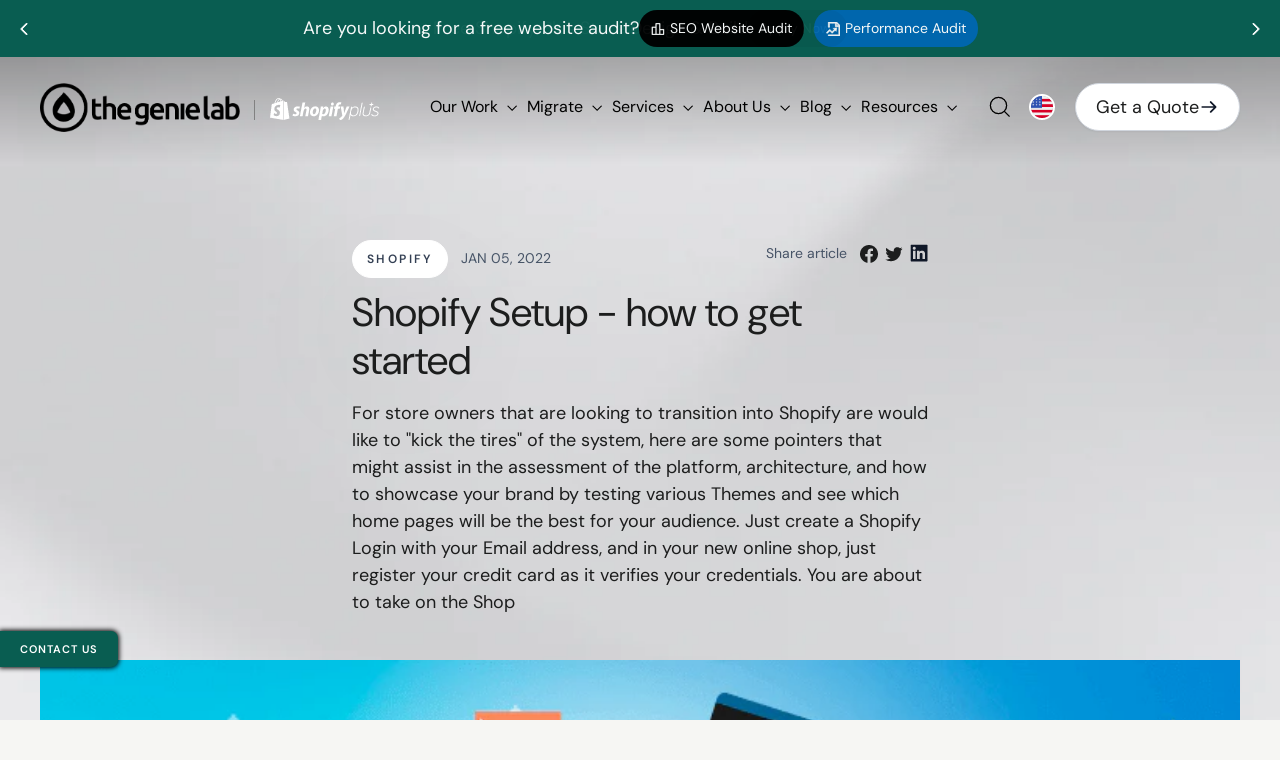

--- FILE ---
content_type: text/html; charset=utf-8
request_url: https://www.thegenielab.com/blogs/articles/shopify-setup-how-to-get-started
body_size: 76381
content:
<!doctype html>
<html class="no-js" lang="en-US" dir="ltr">
  <head>
    
    <!-- ! Yoast SEO -->

    <meta charset="UTF-8">
    <meta http-equiv="X-UA-Compatible" content="IE=edge">
    <meta name="viewport" content="width=device-width, initial-scale=1">
    <meta name="theme-color" content="#095d51">

    <style id="w3_bg_load">div:not(.w3_bg), section:not(.w3_bg), iframelazy:not(.w3_bg){background-image:none !important;}</style>
<script>
	var w3_lazy_load_by_px = 200,
		blank_image_webp_url = "https://d2pk8plgu825qi.cloudfront.net/wp-content/uploads/blank.pngw3.webp",
		google_fonts_delay_load = 1e4,	
		w3_mousemoveloadimg = !1,
		w3_page_is_scrolled = !1,
		w3_lazy_load_js = 1,
		w3_excluded_js = 0;
	class w3_loadscripts {
		constructor(e) {
			this.triggerEvents = e, this.eventOptions = {
				passive: !0
			}, this.userEventListener = this.triggerListener.bind(this), this.lazy_trigger, this.style_load_fired, this.lazy_scripts_load_fired = 0, this.scripts_load_fired = 0, this.scripts_load_fire = 0, this.excluded_js = w3_excluded_js, this.w3_lazy_load_js = w3_lazy_load_js, this.w3_fonts = "undefined" != typeof w3_googlefont ? w3_googlefont : [], this.w3_styles = [], this.w3_scripts = {
				normal: [],
				async: [],
				defer: [],
				lazy: []
			}, this.allJQueries = []
		}
		user_events_add(e) {
			this.triggerEvents.forEach(t => window.addEventListener(t, e.userEventListener, e.eventOptions))
		}
		user_events_remove(e) {
			this.triggerEvents.forEach(t => window.removeEventListener(t, e.userEventListener, e.eventOptions))
		}
		triggerListener_on_load() {
			"loading" === document.readyState ? document.addEventListener("DOMContentLoaded", this.load_resources.bind(this)) : this.load_resources()
		}
		triggerListener() {
			this.user_events_remove(this), this.lazy_scripts_load_fired = 1, this.add_html_class("w3_user"), "loading" === document.readyState ? (document.addEventListener("DOMContentLoaded", this.load_style_resources.bind(this)), this.scripts_load_fire || document.addEventListener("DOMContentLoaded", this.load_resources.bind(this))) : (this.load_style_resources(), this.scripts_load_fire || this.load_resources())
		}
		async load_style_resources() {
			this.style_load_fired || (this.style_load_fired = !0, this.register_styles(), document.getElementsByTagName("html")[0].setAttribute("data-css", this.w3_styles.length), document.getElementsByTagName("html")[0].setAttribute("data-css-loaded", 0), this.preload_scripts(this.w3_styles), this.load_styles_preloaded())
		}
		async load_styles_preloaded() {
			setTimeout(function(e) {
				document.getElementsByTagName("html")[0].classList.contains("css-preloaded") ? e.load_styles(e.w3_styles) : e.load_styles_preloaded()
			}, 200, this)
		}
		async load_resources() {
			this.scripts_load_fired || (this.scripts_load_fired = !0, this.hold_event_listeners(), this.exe_document_write(), this.register_scripts(), this.add_html_class("w3_start"), "function" == typeof w3_events_on_start_js && w3_events_on_start_js(), this.preload_scripts(this.w3_scripts.normal), this.preload_scripts(this.w3_scripts.defer), this.preload_scripts(this.w3_scripts.async), this.wnwAnalytics(), this.wnwBoomerang(), await this.load_scripts(this.w3_scripts.normal), await this.load_scripts(this.w3_scripts.defer), await this.load_scripts(this.w3_scripts.async), await this.execute_domcontentloaded(), await this.execute_window_load(), window.dispatchEvent(new Event("w3-scripts-loaded")), this.add_html_class("w3_js"), "function" == typeof w3_events_on_end_js && w3_events_on_end_js(), this.lazy_trigger = setInterval(this.w3_trigger_lazy_script, 500, this))
		}
		async w3_trigger_lazy_script(e) {
			e.lazy_scripts_load_fired && (await e.load_scripts(e.w3_scripts.lazy), e.add_html_class("jsload"), clearInterval(e.lazy_trigger))
		}
		add_html_class(e) {
			document.getElementsByTagName("html")[0].classList.add(e)
		}
		register_scripts() {
			document.querySelectorAll("script[type=lazyload_int]").forEach(e => {
				e.hasAttribute("data-src") ? e.hasAttribute("async") && !1 !== e.async ? this.w3_scripts.async.push(e) : e.hasAttribute("defer") && !1 !== e.defer || "module" === e.getAttribute("data-w3-type") ? this.w3_scripts.defer.push(e) : this.w3_scripts.normal.push(e) : this.w3_scripts.normal.push(e)
			}), document.querySelectorAll("script[type=lazyload_ext]").forEach(e => {
				this.w3_scripts.lazy.push(e)
			})
		}
		register_styles() {
			document.querySelectorAll("link[data-href]").forEach(e => {
				this.w3_styles.push(e)
			})
		}
		async execute_script(e) {
			return await this.repaint_frame(), new Promise(t => {
				let s = document.createElement("script"),
					a;
				[...e.attributes].forEach(e => {
					let t = e.nodeName;
					"type" !== t && "data-src" !== t && ("data-w3-type" === t && (t = "type", a = e.nodeValue), s.setAttribute(t, e.nodeValue))
				}), e.hasAttribute("data-src") ? (s.setAttribute("src", e.getAttribute("data-src")), s.addEventListener("load", t), s.addEventListener("error", t)) : (s.text = e.text, t()), null !== e.parentNode && e.parentNode.replaceChild(s, e)
			})
		}
		async execute_styles(e) {
			var t;
			let s;
			return t = e, void((s = document.createElement("link")).href = t.getAttribute("data-href"), s.rel = "stylesheet", document.head.appendChild(s), t.parentNode.removeChild(t))
		}
		async load_scripts(e) {
			let t = e.shift();
			return t ? (await this.execute_script(t), this.load_scripts(e)) : Promise.resolve()
		}
		async load_styles(e) {
			let t = e.shift();
			return t ? (this.execute_styles(t), this.load_styles(e)) : "loaded"
		}
		async load_fonts(e) {
			var t = document.createDocumentFragment();
			e.forEach(e => {
				let s = document.createElement("link");
				s.href = e, s.rel = "stylesheet", t.appendChild(s)
			}), setTimeout(function() {
				document.head.appendChild(t)
			}, google_fonts_delay_load)
		}
		preload_scripts(e) {
			var t = document.createDocumentFragment(),
				s = 0,
				a = this;
			[...e].forEach(i => {
				let r = i.getAttribute("data-src"),
					n = i.getAttribute("data-href");
				if (r) {
					let d = document.createElement("link");
					d.href = r, d.rel = "preload", d.as = "script", t.appendChild(d)
				} else if (n) {
					let l = document.createElement("link");
					l.href = n, l.rel = "preload", l.as = "style", s++, e.length == s && (l.dataset.last = 1), t.appendChild(l), l.onload = function() {
						fetch(this.href).then(e => e.blob()).then(e => {
							a.update_css_loader()
						}).catch(e => {
							a.update_css_loader()
						})
					}, l.onerror = function() {
						a.update_css_loader()
					}
				}
			}), document.head.appendChild(t)
		}
		update_css_loader() {
			document.getElementsByTagName("html")[0].setAttribute("data-css-loaded", parseInt(document.getElementsByTagName("html")[0].getAttribute("data-css-loaded")) + 1), document.getElementsByTagName("html")[0].getAttribute("data-css") == document.getElementsByTagName("html")[0].getAttribute("data-css-loaded") && document.getElementsByTagName("html")[0].classList.add("css-preloaded")
		}
		hold_event_listeners() {
			let e = {};

			function t(t, s) {
				! function(t) {
					function s(s) {
						return e[t].eventsToRewrite.indexOf(s) >= 0 ? "w3-" + s : s
					}
					e[t] || (e[t] = {
						originalFunctions: {
							add: t.addEventListener,
							remove: t.removeEventListener
						},
						eventsToRewrite: []
					}, t.addEventListener = function() {
						arguments[0] = s(arguments[0]), e[t].originalFunctions.add.apply(t, arguments)
					}, t.removeEventListener = function() {
						arguments[0] = s(arguments[0]), e[t].originalFunctions.remove.apply(t, arguments)
					})
				}(t), e[t].eventsToRewrite.push(s)
			}

			function s(e, t) {
				let s = e[t];
				Object.defineProperty(e, t, {
					get: () => s || function() {},
					set(a) {
						e["w3" + t] = s = a
					}
				})
			}
			t(document, "DOMContentLoaded"), t(window, "DOMContentLoaded"), t(window, "load"), t(window, "pageshow"), t(document, "readystatechange"), s(document, "onreadystatechange"), s(window, "onload"), s(window, "onpageshow")
		}
		hold_jquery(e) {
			let t = window.jQuery;
			Object.defineProperty(window, "jQuery", {
				get: () => t,
				set(s) {
					if (s && s.fn && !e.allJQueries.includes(s)) {
						s.fn.ready = s.fn.init.prototype.ready = function(t) {
							if (void 0 !== t) return e.scripts_load_fired ? e.domReadyFired ? t.bind(document)(s) : document.addEventListener("w3-DOMContentLoaded", () => t.bind(document)(s)) : t.bind(document)(s), s(document)
						};
						let a = s.fn.on;
						s.fn.on = s.fn.init.prototype.on = function() {
							if ("ready" == arguments[0]) {
								if (this[0] !== document) return a.apply(this, arguments), this;
								arguments[1].bind(document)(s)
							}
							if (this[0] === window) {
								function e(e) {
									return e.split(" ").map(e => "load" === e || 0 === e.indexOf("load.") ? "w3-jquery-load" : e).join(" ")
								}
								"string" == typeof arguments[0] || arguments[0] instanceof String ? arguments[0] = e(arguments[0]) : "object" == typeof arguments[0] && Object.keys(arguments[0]).forEach(t => {
									Object.assign(arguments[0], {
										[e(t)]: arguments[0][t]
									})[t]
								})
							}
							return a.apply(this, arguments), this
						}, e.allJQueries.push(s)
					}
					t = s
				}
			})
		}
		async execute_domcontentloaded() {
			this.domReadyFired = !0, await this.repaint_frame(), document.dispatchEvent(new Event("w3-DOMContentLoaded")), await this.repaint_frame(), window.dispatchEvent(new Event("w3-DOMContentLoaded")), await this.repaint_frame(), document.dispatchEvent(new Event("w3-readystatechange")), await this.repaint_frame(), document.w3onreadystatechange && document.w3onreadystatechange()
		}
		async execute_window_load() {
			await this.repaint_frame(), setTimeout(function() {
				window.dispatchEvent(new Event("w3-load"))
			}, 100), await this.repaint_frame(), window.w3onload && window.w3onload(), await this.repaint_frame(), this.allJQueries.forEach(e => e(window).trigger("w3-jquery-load")), window.dispatchEvent(new Event("w3-pageshow")), await this.repaint_frame(), window.w3onpageshow && window.w3onpageshow()
		}
		exe_document_write() {
			let e = new Map;
			document.write = document.writeln = function(t) {
				let s = document.currentScript,
					a = document.createRange(),
					i = s.parentElement,
					r = e.get(s);
				void 0 === r && (r = s.nextSibling, e.set(s, r));
				let n = document.createDocumentFragment();
				a.setStart(n, 0), n.appendChild(a.createContextualFragment(t)), i.insertBefore(n, r)
			}
		}
		async repaint_frame() {
			return new Promise(e => requestAnimationFrame(e))
		}
		static execute() {
			let e = new w3_loadscripts(["keydown", "mousemove", "touchmove", "touchstart", "touchend", "wheel"]);
			e.load_fonts(e.w3_fonts), e.user_events_add(e), e.excluded_js || e.hold_jquery(e), e.w3_lazy_load_js || (e.scripts_load_fire = 1, e.triggerListener_on_load());
			let t = setInterval(function e(s) {
				null != document.body && (document.body.getBoundingClientRect().top < -30 && s.triggerListener(), clearInterval(t))
			}, 500, e)
		}
		static run() {
			let e = new w3_loadscripts(["keydown", "mousemove", "touchmove", "touchstart", "touchend", "wheel"]);
			e.load_fonts(e.w3_fonts), e.user_events_add(e), e.excluded_js || e.hold_jquery(e), e.w3_lazy_load_js || (e.scripts_load_fire = 1, e.triggerListener_on_load());
			e.triggerListener();
		}
		wnwAnalytics() {
          
		}
		wnwBoomerang() {
			document.querySelectorAll(".boomerang").forEach(function(e) {
				window.BOOMR.version = !1;
				var t = document.createElement("script");
				t.innerHTML = e.innerHTML, e.parentNode.insertBefore(t, e.nextSibling), e.parentNode.removeChild(e)
			})
			setTimeout(function() {
				document.querySelectorAll(".critical2").forEach(function(a) {
					a.remove();
				});
			}, 8000);
		}
	}
	setTimeout(function() {
		w3_loadscripts.execute();
	},1000);
</script>
    <link rel="icon" type="image/x-icon" href="//www.thegenielab.com/cdn/shop/files/avatar_medium_37c4950d-4529-4ef1-bb7e-407e92d92688_32x32.jpg?v=1660823943"><link rel="shortcut icon" href="//www.thegenielab.com/cdn/shop/files/avatar_medium_37c4950d-4529-4ef1-bb7e-407e92d92688_32x32.jpg?v=1660823943" type="image/png"><!--<link
      rel="preload"
      as="image"
      href="//www.thegenielab.com/cdn/shop/files/Desktop_Home_Top_Hero_Background-optimise_1024x1024.png"
      media="(min-width: 768px)"
    >
    <link
      rel="preload"
      as="image"
      href="https://www.thegenielab.com/cdn/shop/files/mobile_Home_Top_Hero_Background_optmised_482x843.jpg"
      media="(max-width: 767px)"
    >-->

    

    









<input type="hidden" value="United States" />


   
<link rel="alternate" href="https://www.thegenielab.co.uk/blogs/articles/shopify-setup-how-to-get-started" hreflang="en-gb">
  <link rel="alternate" href="https://www.thegenielab.com/blogs/articles/shopify-setup-how-to-get-started" hreflang="en-us">
  <link rel="alternate" href="https://www.thegenielab.com/blogs/articles/shopify-setup-how-to-get-started" hreflang="x-default">
  





    <link rel="preconnect" href="https://cdn.shopify.com">
    <link rel="preconnect" href="https://fonts.shopifycdn.com">
    <link rel="dns-prefetch" href="https://productreviews.shopifycdn.com">
    <link rel="dns-prefetch" href="https://ajax.googleapis.com">
    <link rel="dns-prefetch" href="https://maps.googleapis.com">
    <link rel="dns-prefetch" href="https://maps.gstatic.com">

    <!--  -->

  
     






    
    
    
    
    

    <!-- For About US resolving errors -->
   

  

  
<style data-shopify>@font-face {
  font-family: "DM Sans";
  font-weight: 400;
  font-style: normal;
  font-display: swap;
  src: url("//www.thegenielab.com/cdn/fonts/dm_sans/dmsans_n4.ec80bd4dd7e1a334c969c265873491ae56018d72.woff2") format("woff2"),
       url("//www.thegenielab.com/cdn/fonts/dm_sans/dmsans_n4.87bdd914d8a61247b911147ae68e754d695c58a6.woff") format("woff");
}

  @font-face {
  font-family: "DM Sans";
  font-weight: 400;
  font-style: normal;
  font-display: swap;
  src: url("//www.thegenielab.com/cdn/fonts/dm_sans/dmsans_n4.ec80bd4dd7e1a334c969c265873491ae56018d72.woff2") format("woff2"),
       url("//www.thegenielab.com/cdn/fonts/dm_sans/dmsans_n4.87bdd914d8a61247b911147ae68e754d695c58a6.woff") format("woff");
}


  @font-face {
  font-family: "DM Sans";
  font-weight: 600;
  font-style: normal;
  font-display: swap;
  src: url("//www.thegenielab.com/cdn/fonts/dm_sans/dmsans_n6.70a2453ea926d613c6a2f89af05180d14b3a7c96.woff2") format("woff2"),
       url("//www.thegenielab.com/cdn/fonts/dm_sans/dmsans_n6.355605667bef215872257574b57fc097044f7e20.woff") format("woff");
}

  @font-face {
  font-family: "DM Sans";
  font-weight: 400;
  font-style: italic;
  font-display: swap;
  src: url("//www.thegenielab.com/cdn/fonts/dm_sans/dmsans_i4.b8fe05e69ee95d5a53155c346957d8cbf5081c1a.woff2") format("woff2"),
       url("//www.thegenielab.com/cdn/fonts/dm_sans/dmsans_i4.403fe28ee2ea63e142575c0aa47684d65f8c23a0.woff") format("woff");
}

  @font-face {
  font-family: "DM Sans";
  font-weight: 600;
  font-style: italic;
  font-display: swap;
  src: url("//www.thegenielab.com/cdn/fonts/dm_sans/dmsans_i6.b7d5b35c5f29523529e1bf4a3d0de71a44a277b6.woff2") format("woff2"),
       url("//www.thegenielab.com/cdn/fonts/dm_sans/dmsans_i6.9b760cc5bdd17b4de2c70249ba49bd707f27a31b.woff") format("woff");
}

</style><link
      rel="stylesheet"
      href="https://cdnjs.cloudflare.com/ajax/libs/font-awesome/6.5.1/css/all.min.css"
      integrity="sha512-DTOQO9RWCH3ppGqcWaEA1BIZOC6xxalwEsw9c2QQeAIftl+Vegovlnee1c9QX4TctnWMn13TZye+giMm8e2LwA=="
      crossorigin="anonymous"
      referrerpolicy="no-referrer"
    >
    <link href="//www.thegenielab.com/cdn/shop/t/92/assets/theme.css?v=116343507187284340701748457864" rel="stylesheet" type="text/css" media="all">
    <link href="//www.thegenielab.com/cdn/shop/t/92/assets/thegenielab.css?v=145296112309617393661767213728" rel="stylesheet" type="text/css" media="all">
    <link href="//www.thegenielab.com/cdn/shop/t/92/assets/thegenielabsv.css?v=168666529887892696881766142041" rel="stylesheet" type="text/css" media="all"><style data-shopify>:root {
    --typeHeaderPrimary: "DM Sans";
    --typeHeaderFallback: sans-serif;
    --typeHeaderSize: 40px;
    --typeHeaderWeight: 400;
    --typeHeaderLineHeight: 1.2;
    --typeHeaderSpacing: 0.0em;

    --typeBasePrimary:"DM Sans";
    --typeBaseFallback:sans-serif;
    --typeBaseSize: 18px;
    --typeBaseWeight: 400;
    --typeBaseLineHeight: 1.5;
    --typeBaseSpacing: 0.0em;

    --iconWeight: 3px;
    --iconLinecaps: miter;
  }

  
.collection-hero__content:before,
  .hero__image-wrapper:before,
  .hero__media:before {
    background-image: linear-gradient(to bottom, rgba(0, 0, 0, 0.0) 0%, rgba(0, 0, 0, 0.0) 40%, rgba(0, 0, 0, 0.62) 100%);
  }

  .skrim__item-content .skrim__overlay:after {
    background-image: linear-gradient(to bottom, rgba(0, 0, 0, 0.0) 30%, rgba(0, 0, 0, 0.62) 100%);
  }

  .placeholder-content {
    background-image: linear-gradient(100deg, #ffffff 40%, #f7f7f7 63%, #ffffff 79%);
  }</style><!-- Google Tag Manager -->
    <script>
      (function(w,d,s,l,i){w[l]=w[l]||[];w[l].push({'gtm.start':
      new Date().getTime(),event:'gtm.js'});var f=d.getElementsByTagName(s)[0],
      j=d.createElement(s),dl=l!='dataLayer'?'&l='+l:'';j.async=true;j.src=
      'https://www.googletagmanager.com/gtm.js?id='+i+dl;f.parentNode.insertBefore(j,f);
      })(window,document,'script','dataLayer','GTM-KBTQBLN');
    </script>
    <!-- End Google Tag Manager -->

    <script>
      document.documentElement.className = document.documentElement.className.replace('no-js', 'js');

      window.theme = window.theme || {};
      theme.routes = {
        home: "/",
        cart: "/cart.js",
        cartPage: "/cart",
        cartAdd: "/cart/add.js",
        cartChange: "/cart/change.js",
        search: "/search"
      };
      theme.strings = {
        soldOut: "Sold Out",
        unavailable: "Unavailable",
        inStockLabel: "In stock, ready to ship",
        stockLabel: "Low stock - [count] items left",
        willNotShipUntil: "Ready to ship [date]",
        willBeInStockAfter: "Back in stock [date]",
        waitingForStock: "Inventory on the way",
        cartSavings: "You're saving [savings]",
        cartEmpty: "Your cart is currently empty.",
        cartTermsConfirmation: "You must agree with the terms and conditions of sales to check out",
        searchCollections: "Collections:",
        searchPages: "Pages:",
        searchArticles: "Articles:"
      };
      theme.settings = {
        dynamicVariantsEnable: true,
        cartType: "drawer",
        isCustomerTemplate: false,
        moneyFormat: "${{amount}}",
        predictiveSearch: true,
        predictiveSearchType: "article,page",
        quickView: false,
        themeName: 'Motion',
        themeVersion: "9.0.0"
      };
    </script>

    <script>window.performance && window.performance.mark && window.performance.mark('shopify.content_for_header.start');</script><meta id="shopify-digital-wallet" name="shopify-digital-wallet" content="/5428281/digital_wallets/dialog">
<meta name="shopify-checkout-api-token" content="2856948ade49f3c172ff46cd7eb03c62">
<link rel="alternate" type="application/atom+xml" title="Feed" href="/blogs/articles.atom" />
<link rel="alternate" hreflang="x-default" href="https://www.thegenielab.com/blogs/articles/shopify-setup-how-to-get-started">
<link rel="alternate" hreflang="en" href="https://www.thegenielab.com/blogs/articles/shopify-setup-how-to-get-started">
<link rel="alternate" hreflang="en-GB" href="https://www.thegenielab.co.uk/blogs/articles/shopify-setup-how-to-get-started">
<script async="async" src="/checkouts/internal/preloads.js?locale=en-US"></script>
<link rel="preconnect" href="https://shop.app" crossorigin="anonymous">
<script async="async" src="https://shop.app/checkouts/internal/preloads.js?locale=en-US&shop_id=5428281" crossorigin="anonymous"></script>
<script id="apple-pay-shop-capabilities" type="application/json">{"shopId":5428281,"countryCode":"US","currencyCode":"USD","merchantCapabilities":["supports3DS"],"merchantId":"gid:\/\/shopify\/Shop\/5428281","merchantName":"TheGenieLab","requiredBillingContactFields":["postalAddress","email"],"requiredShippingContactFields":["postalAddress","email"],"shippingType":"shipping","supportedNetworks":["visa","masterCard","amex","discover","elo","jcb"],"total":{"type":"pending","label":"TheGenieLab","amount":"1.00"},"shopifyPaymentsEnabled":true,"supportsSubscriptions":true}</script>
<script id="shopify-features" type="application/json">{"accessToken":"2856948ade49f3c172ff46cd7eb03c62","betas":["rich-media-storefront-analytics"],"domain":"www.thegenielab.com","predictiveSearch":true,"shopId":5428281,"locale":"en"}</script>
<script>var Shopify = Shopify || {};
Shopify.shop = "the-genie-lab.myshopify.com";
Shopify.locale = "en-US";
Shopify.currency = {"active":"USD","rate":"1.0"};
Shopify.country = "US";
Shopify.theme = {"name":"dev-release(1.5)-live+data-(RELEASE2)","id":180898496644,"schema_name":"Motion","schema_version":"9.0.0","theme_store_id":null,"role":"main"};
Shopify.theme.handle = "null";
Shopify.theme.style = {"id":null,"handle":null};
Shopify.cdnHost = "www.thegenielab.com/cdn";
Shopify.routes = Shopify.routes || {};
Shopify.routes.root = "/";</script>
<script type="module">!function(o){(o.Shopify=o.Shopify||{}).modules=!0}(window);</script>
<script>!function(o){function n(){var o=[];function n(){o.push(Array.prototype.slice.apply(arguments))}return n.q=o,n}var t=o.Shopify=o.Shopify||{};t.loadFeatures=n(),t.autoloadFeatures=n()}(window);</script>
<script>
  window.ShopifyPay = window.ShopifyPay || {};
  window.ShopifyPay.apiHost = "shop.app\/pay";
  window.ShopifyPay.redirectState = null;
</script>
<script id="shop-js-analytics" type="application/json">{"pageType":"article"}</script>
<script defer="defer" async type="module" src="//www.thegenielab.com/cdn/shopifycloud/shop-js/modules/v2/client.init-shop-cart-sync_BT-GjEfc.en.esm.js"></script>
<script defer="defer" async type="module" src="//www.thegenielab.com/cdn/shopifycloud/shop-js/modules/v2/chunk.common_D58fp_Oc.esm.js"></script>
<script defer="defer" async type="module" src="//www.thegenielab.com/cdn/shopifycloud/shop-js/modules/v2/chunk.modal_xMitdFEc.esm.js"></script>
<script type="module">
  await import("//www.thegenielab.com/cdn/shopifycloud/shop-js/modules/v2/client.init-shop-cart-sync_BT-GjEfc.en.esm.js");
await import("//www.thegenielab.com/cdn/shopifycloud/shop-js/modules/v2/chunk.common_D58fp_Oc.esm.js");
await import("//www.thegenielab.com/cdn/shopifycloud/shop-js/modules/v2/chunk.modal_xMitdFEc.esm.js");

  window.Shopify.SignInWithShop?.initShopCartSync?.({"fedCMEnabled":true,"windoidEnabled":true});

</script>
<script>
  window.Shopify = window.Shopify || {};
  if (!window.Shopify.featureAssets) window.Shopify.featureAssets = {};
  window.Shopify.featureAssets['shop-js'] = {"shop-cart-sync":["modules/v2/client.shop-cart-sync_DZOKe7Ll.en.esm.js","modules/v2/chunk.common_D58fp_Oc.esm.js","modules/v2/chunk.modal_xMitdFEc.esm.js"],"init-fed-cm":["modules/v2/client.init-fed-cm_B6oLuCjv.en.esm.js","modules/v2/chunk.common_D58fp_Oc.esm.js","modules/v2/chunk.modal_xMitdFEc.esm.js"],"shop-cash-offers":["modules/v2/client.shop-cash-offers_D2sdYoxE.en.esm.js","modules/v2/chunk.common_D58fp_Oc.esm.js","modules/v2/chunk.modal_xMitdFEc.esm.js"],"shop-login-button":["modules/v2/client.shop-login-button_QeVjl5Y3.en.esm.js","modules/v2/chunk.common_D58fp_Oc.esm.js","modules/v2/chunk.modal_xMitdFEc.esm.js"],"pay-button":["modules/v2/client.pay-button_DXTOsIq6.en.esm.js","modules/v2/chunk.common_D58fp_Oc.esm.js","modules/v2/chunk.modal_xMitdFEc.esm.js"],"shop-button":["modules/v2/client.shop-button_DQZHx9pm.en.esm.js","modules/v2/chunk.common_D58fp_Oc.esm.js","modules/v2/chunk.modal_xMitdFEc.esm.js"],"avatar":["modules/v2/client.avatar_BTnouDA3.en.esm.js"],"init-windoid":["modules/v2/client.init-windoid_CR1B-cfM.en.esm.js","modules/v2/chunk.common_D58fp_Oc.esm.js","modules/v2/chunk.modal_xMitdFEc.esm.js"],"init-shop-for-new-customer-accounts":["modules/v2/client.init-shop-for-new-customer-accounts_C_vY_xzh.en.esm.js","modules/v2/client.shop-login-button_QeVjl5Y3.en.esm.js","modules/v2/chunk.common_D58fp_Oc.esm.js","modules/v2/chunk.modal_xMitdFEc.esm.js"],"init-shop-email-lookup-coordinator":["modules/v2/client.init-shop-email-lookup-coordinator_BI7n9ZSv.en.esm.js","modules/v2/chunk.common_D58fp_Oc.esm.js","modules/v2/chunk.modal_xMitdFEc.esm.js"],"init-shop-cart-sync":["modules/v2/client.init-shop-cart-sync_BT-GjEfc.en.esm.js","modules/v2/chunk.common_D58fp_Oc.esm.js","modules/v2/chunk.modal_xMitdFEc.esm.js"],"shop-toast-manager":["modules/v2/client.shop-toast-manager_DiYdP3xc.en.esm.js","modules/v2/chunk.common_D58fp_Oc.esm.js","modules/v2/chunk.modal_xMitdFEc.esm.js"],"init-customer-accounts":["modules/v2/client.init-customer-accounts_D9ZNqS-Q.en.esm.js","modules/v2/client.shop-login-button_QeVjl5Y3.en.esm.js","modules/v2/chunk.common_D58fp_Oc.esm.js","modules/v2/chunk.modal_xMitdFEc.esm.js"],"init-customer-accounts-sign-up":["modules/v2/client.init-customer-accounts-sign-up_iGw4briv.en.esm.js","modules/v2/client.shop-login-button_QeVjl5Y3.en.esm.js","modules/v2/chunk.common_D58fp_Oc.esm.js","modules/v2/chunk.modal_xMitdFEc.esm.js"],"shop-follow-button":["modules/v2/client.shop-follow-button_CqMgW2wH.en.esm.js","modules/v2/chunk.common_D58fp_Oc.esm.js","modules/v2/chunk.modal_xMitdFEc.esm.js"],"checkout-modal":["modules/v2/client.checkout-modal_xHeaAweL.en.esm.js","modules/v2/chunk.common_D58fp_Oc.esm.js","modules/v2/chunk.modal_xMitdFEc.esm.js"],"shop-login":["modules/v2/client.shop-login_D91U-Q7h.en.esm.js","modules/v2/chunk.common_D58fp_Oc.esm.js","modules/v2/chunk.modal_xMitdFEc.esm.js"],"lead-capture":["modules/v2/client.lead-capture_BJmE1dJe.en.esm.js","modules/v2/chunk.common_D58fp_Oc.esm.js","modules/v2/chunk.modal_xMitdFEc.esm.js"],"payment-terms":["modules/v2/client.payment-terms_Ci9AEqFq.en.esm.js","modules/v2/chunk.common_D58fp_Oc.esm.js","modules/v2/chunk.modal_xMitdFEc.esm.js"]};
</script>
<script>(function() {
  var isLoaded = false;
  function asyncLoad() {
    if (isLoaded) return;
    isLoaded = true;
    var urls = ["\/\/www.powr.io\/powr.js?powr-token=the-genie-lab.myshopify.com\u0026external-type=shopify\u0026shop=the-genie-lab.myshopify.com","https:\/\/a.mailmunch.co\/widgets\/site-471453-392862453af32d3a4d1d93ed36bc5c9914f7ac42.js?shop=the-genie-lab.myshopify.com"];
    for (var i = 0; i < urls.length; i++) {
      var s = document.createElement('script');
      s.type = 'text/javascript';
      s.async = true;
      s.src = urls[i];
      var x = document.getElementsByTagName('script')[0];
      x.parentNode.insertBefore(s, x);
    }
  };
  if(window.attachEvent) {
    window.attachEvent('onload', asyncLoad);
  } else {
    window.addEventListener('load', asyncLoad, false);
  }
})();</script>
<script id="__st">var __st={"a":5428281,"offset":-18000,"reqid":"41b032be-8ec4-4498-a283-6d25761ea5e7-1769063600","pageurl":"www.thegenielab.com\/blogs\/articles\/shopify-setup-how-to-get-started","s":"articles-556459622532","u":"7da191545594","p":"article","rtyp":"article","rid":556459622532};</script>
<script>window.ShopifyPaypalV4VisibilityTracking = true;</script>
<script id="captcha-bootstrap">!function(){'use strict';const t='contact',e='account',n='new_comment',o=[[t,t],['blogs',n],['comments',n],[t,'customer']],c=[[e,'customer_login'],[e,'guest_login'],[e,'recover_customer_password'],[e,'create_customer']],r=t=>t.map((([t,e])=>`form[action*='/${t}']:not([data-nocaptcha='true']) input[name='form_type'][value='${e}']`)).join(','),a=t=>()=>t?[...document.querySelectorAll(t)].map((t=>t.form)):[];function s(){const t=[...o],e=r(t);return a(e)}const i='password',u='form_key',d=['recaptcha-v3-token','g-recaptcha-response','h-captcha-response',i],f=()=>{try{return window.sessionStorage}catch{return}},m='__shopify_v',_=t=>t.elements[u];function p(t,e,n=!1){try{const o=window.sessionStorage,c=JSON.parse(o.getItem(e)),{data:r}=function(t){const{data:e,action:n}=t;return t[m]||n?{data:e,action:n}:{data:t,action:n}}(c);for(const[e,n]of Object.entries(r))t.elements[e]&&(t.elements[e].value=n);n&&o.removeItem(e)}catch(o){console.error('form repopulation failed',{error:o})}}const l='form_type',E='cptcha';function T(t){t.dataset[E]=!0}const w=window,h=w.document,L='Shopify',v='ce_forms',y='captcha';let A=!1;((t,e)=>{const n=(g='f06e6c50-85a8-45c8-87d0-21a2b65856fe',I='https://cdn.shopify.com/shopifycloud/storefront-forms-hcaptcha/ce_storefront_forms_captcha_hcaptcha.v1.5.2.iife.js',D={infoText:'Protected by hCaptcha',privacyText:'Privacy',termsText:'Terms'},(t,e,n)=>{const o=w[L][v],c=o.bindForm;if(c)return c(t,g,e,D).then(n);var r;o.q.push([[t,g,e,D],n]),r=I,A||(h.body.append(Object.assign(h.createElement('script'),{id:'captcha-provider',async:!0,src:r})),A=!0)});var g,I,D;w[L]=w[L]||{},w[L][v]=w[L][v]||{},w[L][v].q=[],w[L][y]=w[L][y]||{},w[L][y].protect=function(t,e){n(t,void 0,e),T(t)},Object.freeze(w[L][y]),function(t,e,n,w,h,L){const[v,y,A,g]=function(t,e,n){const i=e?o:[],u=t?c:[],d=[...i,...u],f=r(d),m=r(i),_=r(d.filter((([t,e])=>n.includes(e))));return[a(f),a(m),a(_),s()]}(w,h,L),I=t=>{const e=t.target;return e instanceof HTMLFormElement?e:e&&e.form},D=t=>v().includes(t);t.addEventListener('submit',(t=>{const e=I(t);if(!e)return;const n=D(e)&&!e.dataset.hcaptchaBound&&!e.dataset.recaptchaBound,o=_(e),c=g().includes(e)&&(!o||!o.value);(n||c)&&t.preventDefault(),c&&!n&&(function(t){try{if(!f())return;!function(t){const e=f();if(!e)return;const n=_(t);if(!n)return;const o=n.value;o&&e.removeItem(o)}(t);const e=Array.from(Array(32),(()=>Math.random().toString(36)[2])).join('');!function(t,e){_(t)||t.append(Object.assign(document.createElement('input'),{type:'hidden',name:u})),t.elements[u].value=e}(t,e),function(t,e){const n=f();if(!n)return;const o=[...t.querySelectorAll(`input[type='${i}']`)].map((({name:t})=>t)),c=[...d,...o],r={};for(const[a,s]of new FormData(t).entries())c.includes(a)||(r[a]=s);n.setItem(e,JSON.stringify({[m]:1,action:t.action,data:r}))}(t,e)}catch(e){console.error('failed to persist form',e)}}(e),e.submit())}));const S=(t,e)=>{t&&!t.dataset[E]&&(n(t,e.some((e=>e===t))),T(t))};for(const o of['focusin','change'])t.addEventListener(o,(t=>{const e=I(t);D(e)&&S(e,y())}));const B=e.get('form_key'),M=e.get(l),P=B&&M;t.addEventListener('DOMContentLoaded',(()=>{const t=y();if(P)for(const e of t)e.elements[l].value===M&&p(e,B);[...new Set([...A(),...v().filter((t=>'true'===t.dataset.shopifyCaptcha))])].forEach((e=>S(e,t)))}))}(h,new URLSearchParams(w.location.search),n,t,e,['guest_login'])})(!0,!0)}();</script>
<script integrity="sha256-4kQ18oKyAcykRKYeNunJcIwy7WH5gtpwJnB7kiuLZ1E=" data-source-attribution="shopify.loadfeatures" defer="defer" src="//www.thegenielab.com/cdn/shopifycloud/storefront/assets/storefront/load_feature-a0a9edcb.js" crossorigin="anonymous"></script>
<script crossorigin="anonymous" defer="defer" src="//www.thegenielab.com/cdn/shopifycloud/storefront/assets/shopify_pay/storefront-65b4c6d7.js?v=20250812"></script>
<script data-source-attribution="shopify.dynamic_checkout.dynamic.init">var Shopify=Shopify||{};Shopify.PaymentButton=Shopify.PaymentButton||{isStorefrontPortableWallets:!0,init:function(){window.Shopify.PaymentButton.init=function(){};var t=document.createElement("script");t.src="https://www.thegenielab.com/cdn/shopifycloud/portable-wallets/latest/portable-wallets.en.js",t.type="module",document.head.appendChild(t)}};
</script>
<script data-source-attribution="shopify.dynamic_checkout.buyer_consent">
  function portableWalletsHideBuyerConsent(e){var t=document.getElementById("shopify-buyer-consent"),n=document.getElementById("shopify-subscription-policy-button");t&&n&&(t.classList.add("hidden"),t.setAttribute("aria-hidden","true"),n.removeEventListener("click",e))}function portableWalletsShowBuyerConsent(e){var t=document.getElementById("shopify-buyer-consent"),n=document.getElementById("shopify-subscription-policy-button");t&&n&&(t.classList.remove("hidden"),t.removeAttribute("aria-hidden"),n.addEventListener("click",e))}window.Shopify?.PaymentButton&&(window.Shopify.PaymentButton.hideBuyerConsent=portableWalletsHideBuyerConsent,window.Shopify.PaymentButton.showBuyerConsent=portableWalletsShowBuyerConsent);
</script>
<script data-source-attribution="shopify.dynamic_checkout.cart.bootstrap">document.addEventListener("DOMContentLoaded",(function(){function t(){return document.querySelector("shopify-accelerated-checkout-cart, shopify-accelerated-checkout")}if(t())Shopify.PaymentButton.init();else{new MutationObserver((function(e,n){t()&&(Shopify.PaymentButton.init(),n.disconnect())})).observe(document.body,{childList:!0,subtree:!0})}}));
</script>
<link id="shopify-accelerated-checkout-styles" rel="stylesheet" media="screen" href="https://www.thegenielab.com/cdn/shopifycloud/portable-wallets/latest/accelerated-checkout-backwards-compat.css" crossorigin="anonymous">
<style id="shopify-accelerated-checkout-cart">
        #shopify-buyer-consent {
  margin-top: 1em;
  display: inline-block;
  width: 100%;
}

#shopify-buyer-consent.hidden {
  display: none;
}

#shopify-subscription-policy-button {
  background: none;
  border: none;
  padding: 0;
  text-decoration: underline;
  font-size: inherit;
  cursor: pointer;
}

#shopify-subscription-policy-button::before {
  box-shadow: none;
}

      </style>

<script>window.performance && window.performance.mark && window.performance.mark('shopify.content_for_header.end');</script>
<link rel="stylesheet" href="//www.thegenielab.com/cdn/shop/t/92/assets/country-flags.css"><script src="//www.thegenielab.com/cdn/shop/t/92/assets/vendor-scripts-v14.js"></script>

    <script src="//www.thegenielab.com/cdn/shop/t/92/assets/theme.js?v=36244727021010377941744317815" defer="defer"></script><!-- render css for about-us-new page *start* -->
    
    <!-- render css for about-us-new page *end* -->
    <!-- render css for our-work-new page *start* -->
    
    <!-- render css for our-work-new page *end* -->
    <!-- render css for digital-marketing-new *start* -->
    
    <!-- render css for digital-marketing-new *end* -->
    <!-- render css for ui-ux-new *start* -->
    
    <!-- render css for ui-ux-new *end* -->
    <!-- render css for seo-packages-new *start* -->
    <link rel="stylesheet" href="//www.thegenielab.com/cdn/shop/t/92/assets/seo-packages-new.css?v=1921615962825345181744317816">
    <!-- render css for seo-packages-new *end* -->
    <!-- render css for testimonials-new *start* -->
    
    <!-- render css for testimonials-new *end* -->
    <!-- render css for custom-ecommerce-solutions-new *start* -->
    
    <!-- render css for custom-ecommerce-solutions-new *end* -->

    <!-- render css for work-page-individual-new *start* -->
    
    <!-- render css for work-page-individual-new *end* -->

    <!-- render css for seo-packages-new js  *start* -->
    <script src="//www.thegenielab.com/cdn/shop/t/92/assets/seo-packages-new.js?v=133951381353814116921744317817" defer="defer"></script>
    <!-- render css for seo-packages-new js  *end* -->

    <!-- render css for navigation *start* -->
    <link rel="stylesheet" href="//www.thegenielab.com/cdn/shop/t/92/assets/navigation-new.css?v=174143966500826352471753507855">
    <!-- render css for navigation *end* -->

    <!-- render custom js for header *start* -->
    <script src="//www.thegenielab.com/cdn/shop/t/92/assets/custom-new.js?v=144714394521551810551744317816" defer="defer"></script>
    <!-- render custom js for header *end* -->

    
    
    
    
    
    <!-- Lucky Orange Code -->
    <script async defer src="https://tools.luckyorange.com/core/lo.js?site-id=a39c9621"></script>
    <script
      id="vtag-ai-js"
      async
      src="https://r2.leadsy.ai/tag.js"
      data-pid="1b4QR6fdhFjAGOMOU"
      data-version="062024"
    ></script>
  <!-- BEGIN app block: shopify://apps/powerful-form-builder/blocks/app-embed/e4bcb1eb-35b2-42e6-bc37-bfe0e1542c9d --><script type="text/javascript" hs-ignore data-cookieconsent="ignore">
  var Globo = Globo || {};
  var globoFormbuilderRecaptchaInit = function(){};
  var globoFormbuilderHcaptchaInit = function(){};
  window.Globo.FormBuilder = window.Globo.FormBuilder || {};
  window.Globo.FormBuilder.shop = {"configuration":{"money_format":"${{amount}}"},"pricing":{"features":{"bulkOrderForm":false,"cartForm":false,"fileUpload":2,"removeCopyright":false}},"settings":{"copyright":"Powered by <a href=\"https://globosoftware.net\" target=\"_blank\">Globo</a> <a href=\"https://apps.shopify.com/form-builder-contact-form\" target=\"_blank\">Form Builder</a>","hideWaterMark":false,"reCaptcha":{"recaptchaType":"v2","siteKey":false,"languageCode":"en"},"scrollTop":false,"additionalColumns":[]},"encryption_form_id":1,"url":"https://form.globosoftware.net/"};

  if(window.Globo.FormBuilder.shop.settings.customCssEnabled && window.Globo.FormBuilder.shop.settings.customCssCode){
    const customStyle = document.createElement('style');
    customStyle.type = 'text/css';
    customStyle.innerHTML = window.Globo.FormBuilder.shop.settings.customCssCode;
    document.head.appendChild(customStyle);
  }

  window.Globo.FormBuilder.forms = [];
    
      
      
      
      window.Globo.FormBuilder.forms[84505] = {"84505":{"header":{"active":true,"title":"Need help with your Shopify Store?","description":"\u003cp\u003e\u003cbr\u003e\u003c\/p\u003e"},"elements":[{"id":"name","type":"name","label":"Name","placeholder":"Name","description":"","limitCharacters":false,"characters":100,"hideLabel":false,"keepPositionLabel":false,"required":true,"ifHideLabel":false,"inputIcon":"","columnWidth":50},{"id":"text","type":"text","label":"Company Name","placeholder":"Company Name","description":"","limitCharacters":false,"characters":100,"hideLabel":false,"keepPositionLabel":false,"required":true,"ifHideLabel":false,"inputIcon":"","columnWidth":50},{"id":"email","type":"email","label":"Email","placeholder":"Email","description":"","limitCharacters":false,"characters":100,"hideLabel":false,"keepPositionLabel":false,"required":true,"ifHideLabel":false,"inputIcon":"","columnWidth":50},{"id":"phone","type":"phone","label":"Phone","placeholder":"Phone","description":"","validatePhone":true,"defaultCountryCode":"us","limitCharacters":false,"characters":100,"hideLabel":false,"keepPositionLabel":false,"required":false,"ifHideLabel":false,"inputIcon":"","columnWidth":50},{"id":"text-2","type":"text","label":"Project Name","placeholder":"Project Name","description":"","limitCharacters":false,"characters":100,"hideLabel":false,"keepPositionLabel":false,"required":true,"ifHideLabel":false,"inputIcon":"","columnWidth":50},{"id":"text-3","type":"text","label":"Web Address","placeholder":"Web Address","description":"","limitCharacters":false,"characters":100,"hideLabel":false,"keepPositionLabel":false,"required":false,"ifHideLabel":false,"inputIcon":"","columnWidth":50},{"id":"file","type":"file","label":"File","button-text":"Choose file","placeholder":"","allowed-multiple":false,"allowed-extensions":["jpg","jpeg","png"],"description":"","uploadPending":"File is uploading. Please wait a second...","uploadSuccess":"File uploaded successfully","hideLabel":false,"keepPositionLabel":false,"required":false,"ifHideLabel":false,"inputIcon":"","columnWidth":50},{"id":"textarea","type":"textarea","label":"Tell us about your project ","placeholder":"Tell us about your project ","description":"","limitCharacters":false,"characters":100,"hideLabel":false,"keepPositionLabel":false,"required":true,"ifHideLabel":false,"columnWidth":50}],"add-elements":null,"footer":{"description":"\u003cp\u003e\u003cbr\u003e\u003c\/p\u003e","previousText":"Previous","nextText":"Next","submitText":"Submit","resetButton":false,"resetButtonText":"Reset","submitFullWidth":true,"submitAlignment":"left"},"mail":{"admin":null,"customer":{"enable":false,"emailType":"elementEmail","selectEmail":"onlyEmail","emailId":"email","emailConditional":false,"subject":"Thanks for submitting","content":"form.Sidebar Mail Customer Content Default","islimitWidth":false,"maxWidth":"600"}},"appearance":{"layout":"boxed","width":{"undefined":"\u003ctable class=\"header row\" style=\"width: 100%; border-spacing: 0; border-collapse: collapse; margin: 40px 0 20px;\"\u003e\n\u003ctbody\u003e\n\u003ctr\u003e\n\u003ctd class=\"header__cell\" style=\"font-family: -apple-system, BlinkMacSystemFont, Roboto, Oxygen, Ubuntu, Cantarell, Fira Sans, Droid Sans, Helvetica Neue, sans-serif;\"\u003e\u003ccenter\u003e\n\u003ctable class=\"container\" style=\"width: 559px; text-align: left; border-spacing: 0px; border-collapse: collapse; margin: 0px auto;\"\u003e\n\u003ctbody\u003e\n\u003ctr\u003e\n\u003ctd style=\"font-family: -apple-system, BlinkMacSystemFont, Roboto, Oxygen, Ubuntu, Cantarell, 'Fira Sans', 'Droid Sans', 'Helvetica Neue', sans-serif; width: 544.219px;\"\u003e\n\u003ctable class=\"row\" style=\"width: 100%; border-spacing: 0; border-collapse: collapse;\"\u003e\n\u003ctbody\u003e\n\u003ctr\u003e\n\u003ctd class=\"shop-name__cell\" style=\"font-family: -apple-system, BlinkMacSystemFont, Roboto, Oxygen, Ubuntu, Cantarell, Fira Sans, Droid Sans, Helvetica Neue, sans-serif;\"\u003e\n\u003ch1 class=\"shop-name__text\" style=\"font-weight: normal; font-size: 30px; color: #333; margin: 0;\"\u003e\u003ca class=\"shop_name\" target=\"_blank\" rel=\"noopener\"\u003eShop\u003c\/a\u003e\u003c\/h1\u003e\n\u003c\/td\u003e\n\u003ctd class=\"order-number__cell\" style=\"font-family: -apple-system, BlinkMacSystemFont, Roboto, Oxygen, Ubuntu, Cantarell, Fira Sans, Droid Sans, Helvetica Neue, sans-serif; font-size: 14px; color: #999;\" align=\"right\"\u003e\u0026nbsp;\u003c\/td\u003e\n\u003c\/tr\u003e\n\u003c\/tbody\u003e\n\u003c\/table\u003e\n\u003c\/td\u003e\n\u003c\/tr\u003e\n\u003c\/tbody\u003e\n\u003c\/table\u003e\n\u003c\/center\u003e\u003c\/td\u003e\n\u003c\/tr\u003e\n\u003c\/tbody\u003e\n\u003c\/table\u003e\n\u003ctable class=\"row content\" style=\"width: 100%; border-spacing: 0; border-collapse: collapse;\"\u003e\n\u003ctbody\u003e\n\u003ctr\u003e\n\u003ctd class=\"content__cell\" style=\"font-family: -apple-system, BlinkMacSystemFont, Roboto, Oxygen, Ubuntu, Cantarell, Fira Sans, Droid Sans, Helvetica Neue, sans-serif; padding-bottom: 40px;\"\u003e\u003ccenter\u003e\n\u003ctable class=\"container\" style=\"width: 560px; text-align: left; border-spacing: 0; border-collapse: collapse; margin: 0 auto;\"\u003e\n\u003ctbody\u003e\n\u003ctr\u003e\n\u003ctd style=\"font-family: -apple-system, BlinkMacSystemFont, Roboto, Oxygen, Ubuntu, Cantarell, Fira Sans, Droid Sans, Helvetica Neue, sans-serif;\"\u003e\n\u003ch2 class=\"quote-heading\" style=\"font-weight: normal; font-size: 24px; margin: 0 0 10px;\"\u003eThanks for your submission\u003c\/h2\u003e\n\u003cp class=\"quote-heading-message\"\u003eHi, we are getting your submission. We will get back to you shortly.\u003c\/p\u003e\n\u003c\/td\u003e\n\u003c\/tr\u003e\n\u003c\/tbody\u003e\n\u003c\/table\u003e\n\u003ctable class=\"row section\" style=\"width: 100%; border-spacing: 0; border-collapse: collapse; border-top-width: 1px; border-top-color: #e5e5e5; border-top-style: solid;\"\u003e\n\u003ctbody\u003e\n\u003ctr\u003e\n\u003ctd class=\"section__cell\" style=\"font-family: -apple-system, BlinkMacSystemFont, Roboto, Oxygen, Ubuntu, Cantarell, Fira Sans, Droid Sans, Helvetica Neue, sans-serif; padding: 40px 0;\"\u003e\u003ccenter\u003e\n\u003ctable class=\"container\" style=\"width: 560px; text-align: left; border-spacing: 0; border-collapse: collapse; margin: 0 auto;\"\u003e\n\u003ctbody\u003e\n\u003ctr\u003e\n\u003ctd style=\"font-family: -apple-system, BlinkMacSystemFont, Roboto, Oxygen, Ubuntu, Cantarell, Fira Sans, Droid Sans, Helvetica Neue, sans-serif;\"\u003e\n\u003ch3 class=\"more-information\"\u003eMore information\u003c\/h3\u003e\n\u003cp\u003e{{data}}\u003c\/p\u003e\n\u003c\/td\u003e\n\u003c\/tr\u003e\n\u003c\/tbody\u003e\n\u003c\/table\u003e\n\u003c\/center\u003e\u003c\/td\u003e\n\u003c\/tr\u003e\n\u003c\/tbody\u003e\n\u003c\/table\u003e\n\u003ctable class=\"row footer\" style=\"width: 100%; border-spacing: 0; border-collapse: collapse; border-top-width: 1px; border-top-color: #e5e5e5; border-top-style: solid;\"\u003e\n\u003ctbody\u003e\n\u003ctr\u003e\n\u003ctd class=\"footer__cell\" style=\"font-family: -apple-system, BlinkMacSystemFont, Roboto, Oxygen, Ubuntu, Cantarell, Fira Sans, Droid Sans, Helvetica Neue, sans-serif; padding: 35px 0;\"\u003e\u003ccenter\u003e\n\u003ctable class=\"container\" style=\"width: 560px; text-align: left; border-spacing: 0; border-collapse: collapse; margin: 0 auto;\"\u003e\n\u003ctbody\u003e\n\u003ctr\u003e\n\u003ctd style=\"font-family: -apple-system, BlinkMacSystemFont, Roboto, Oxygen, Ubuntu, Cantarell, Fira Sans, Droid Sans, Helvetica Neue, sans-serif;\"\u003e\n\u003cp class=\"contact\" style=\"text-align: center;\"\u003eIf you have any questions, reply to this email or contact us at \u003ca href=\"mailto:wish@thegenielab.com\"\u003ewish@thegenielab.com\u003c\/a\u003e\u003c\/p\u003e\n\u003c\/td\u003e\n\u003c\/tr\u003e\n\u003ctr\u003e\n\u003ctd style=\"font-family: -apple-system, BlinkMacSystemFont, Roboto, Oxygen, Ubuntu, Cantarell, Fira Sans, Droid Sans, Helvetica Neue, sans-serif;\"\u003e\n\u003cp class=\"disclaimer__subtext\" style=\"color: #999; line-height: 150%; font-size: 14px; margin: 0; text-align: center;\"\u003eClick \u003ca href=\"[UNSUBSCRIBEURL]\"\u003ehere\u003c\/a\u003e to unsubscribe\u003c\/p\u003e\n\u003c\/td\u003e\n\u003c\/tr\u003e\n\u003c\/tbody\u003e\n\u003c\/table\u003e\n\u003c\/center\u003e\u003c\/td\u003e\n\u003c\/tr\u003e\n\u003c\/tbody\u003e\n\u003c\/table\u003e\n\u003c\/center\u003e\u003c\/td\u003e\n\u003c\/tr\u003e\n\u003c\/tbody\u003e\n\u003c\/table\u003e"},"style":"classic","mainColor":"rgba(0,0,0,1)","headingColor":"#000","labelColor":"#000","descriptionColor":"#6c757d","optionColor":"#000","paragraphColor":"#000","paragraphBackground":"#fff","background":"color","backgroundColor":"#FFF","backgroundImage":"","backgroundImageAlignment":"middle","floatingIcon":"\u003csvg aria-hidden=\"true\" focusable=\"false\" data-prefix=\"far\" data-icon=\"envelope\" class=\"svg-inline--fa fa-envelope fa-w-16\" role=\"img\" xmlns=\"http:\/\/www.w3.org\/2000\/svg\" viewBox=\"0 0 512 512\"\u003e\u003cpath fill=\"currentColor\" d=\"M464 64H48C21.49 64 0 85.49 0 112v288c0 26.51 21.49 48 48 48h416c26.51 0 48-21.49 48-48V112c0-26.51-21.49-48-48-48zm0 48v40.805c-22.422 18.259-58.168 46.651-134.587 106.49-16.841 13.247-50.201 45.072-73.413 44.701-23.208.375-56.579-31.459-73.413-44.701C106.18 199.465 70.425 171.067 48 152.805V112h416zM48 400V214.398c22.914 18.251 55.409 43.862 104.938 82.646 21.857 17.205 60.134 55.186 103.062 54.955 42.717.231 80.509-37.199 103.053-54.947 49.528-38.783 82.032-64.401 104.947-82.653V400H48z\"\u003e\u003c\/path\u003e\u003c\/svg\u003e","floatingText":"","displayOnAllPage":false,"position":"bottom right","formType":"normalForm"},"reCaptcha":{"enable":false},"errorMessage":{"required":"Required","invalid":"Invalid","invalidName":"Invalid name","invalidEmail":"Invalid email","invalidURL":"Invalid url","invalidPhone":"Invalid phone","invalidNumber":"Invalid number","invalidPassword":"Invalid password","confirmPasswordNotMatch":"Confirmed password doesn't match","customerAlreadyExists":"Customer already exists","fileSizeLimit":"File size limit","fileNotAllowed":"File not allowed","requiredCaptcha":"Required captcha","requiredProducts":"Please select product","limitQuantity":"The number of products left in stock has been exceeded","shopifyInvalidPhone":"phone - Enter a valid phone number to use this delivery method","shopifyPhoneHasAlready":"phone - Phone has already been taken","shopifyInvalidProvice":"addresses.province - is not valid","otherError":"Something went wrong, please try again"},"afterSubmit":{"action":"clearForm","message":"\u003ch4\u003eThanks for getting in touch!\u0026nbsp;\u003c\/h4\u003e\u003cp\u003e\u003cbr\u003e\u003c\/p\u003e\u003cp\u003eWe appreciate you contacting us. One of our colleagues will get back in touch with you soon!\u003c\/p\u003e\u003cp\u003e\u003cbr\u003e\u003c\/p\u003e\u003cp\u003eHave a great day!\u003c\/p\u003e","redirectUrl":"","enableGa":false,"gaEventCategory":"Form Builder by Globo","gaEventAction":"Submit","gaEventLabel":"Contact us form","enableFpx":false,"fpxTrackerName":""},"integration":{"shopify":{"createAccount":false,"ifExist":"returnError","sendEmailInvite":false,"acceptsMarketing":false,"integrationElements":[]},"mailChimp":{"loading":"","enable":false,"list":false,"integrationElements":[]},"klaviyo":{"loading":"","enable":false,"list":false,"integrationElements":[]},"zapier":{"enable":false,"webhookUrl":""}},"publish":{"requiredLogin":false,"requiredLoginMessage":"Please \u003ca href=\"\/account\/login\" title=\"login\"\u003elogin\u003c\/a\u003e to continue","publishType":"embedCode","embedCode":"\u003cdiv class=\"globo-formbuilder\" data-id=\"ODQ1MDU=\"\u003e\u003c\/div\u003e","shortCode":"{formbuilder:ODQ1MDU=}","popup":"\u003cbutton class=\"globo-formbuilder-open\" data-id=\"ODQ1MDU=\"\u003eOpen form\u003c\/button\u003e","lightbox":"\u003cdiv class=\"globo-form-publish-modal lightbox hidden\" data-id=\"ODQ1MDU=\"\u003e\u003cdiv class=\"globo-form-modal-content\"\u003e\u003cdiv class=\"globo-formbuilder\" data-id=\"ODQ1MDU=\"\u003e\u003c\/div\u003e\u003c\/div\u003e\u003c\/div\u003e","enableAddShortCode":false,"selectPage":"index","selectPositionOnPage":"top","selectTime":"forever","setCookie":"1"},"isStepByStepForm":false,"html":"\n\u003cdiv class=\"globo-form boxed-form globo-form-id-84505\"\u003e\n\u003cstyle\u003e\n.globo-form-id-84505 .globo-form-app{\n    max-width: [object Object]px;\n    width: -webkit-fill-available;\n    \n    background-color: #FFF;\n    \n    \n}\n\n.globo-form-id-84505 .globo-form-app .globo-heading{\n    color: #000\n}\n.globo-form-id-84505 .globo-form-app .globo-description,\n.globo-form-id-84505 .globo-form-app .header .globo-description{\n    color: #6c757d\n}\n.globo-form-id-84505 .globo-form-app .globo-label,\n.globo-form-id-84505 .globo-form-app .globo-form-control label.globo-label,\n.globo-form-id-84505 .globo-form-app .globo-form-control label.globo-label span.label-content{\n    color: #000;\n    text-align: left !important;\n}\n.globo-form-id-84505 .globo-form-app .globo-label.globo-position-label{\n    height: 20px !important;\n}\n.globo-form-id-84505 .globo-form-app .globo-form-control .help-text.globo-description{\n    color: #6c757d\n}\n.globo-form-id-84505 .globo-form-app .globo-form-control .checkbox-wrapper .globo-option,\n.globo-form-id-84505 .globo-form-app .globo-form-control .radio-wrapper .globo-option\n{\n    color: #000\n}\n.globo-form-id-84505 .globo-form-app .footer{\n    text-align:left;\n}\n.globo-form-id-84505 .globo-form-app .footer button{\n    border:1px solid rgba(0,0,0,1);\n    \n        width:100%;\n    \n}\n.globo-form-id-84505 .globo-form-app .footer button.submit,\n.globo-form-id-84505 .globo-form-app .footer button.checkout,\n.globo-form-id-84505 .globo-form-app .footer button.action.loading .spinner{\n    background-color: rgba(0,0,0,1);\n    color : #ffffff;\n}\n.globo-form-id-84505 .globo-form-app .globo-form-control .star-rating\u003efieldset:not(:checked)\u003elabel:before {\n    content: url('data:image\/svg+xml; utf8, \u003csvg aria-hidden=\"true\" focusable=\"false\" data-prefix=\"far\" data-icon=\"star\" class=\"svg-inline--fa fa-star fa-w-18\" role=\"img\" xmlns=\"http:\/\/www.w3.org\/2000\/svg\" viewBox=\"0 0 576 512\"\u003e\u003cpath fill=\"rgba(0,0,0,1)\" d=\"M528.1 171.5L382 150.2 316.7 17.8c-11.7-23.6-45.6-23.9-57.4 0L194 150.2 47.9 171.5c-26.2 3.8-36.7 36.1-17.7 54.6l105.7 103-25 145.5c-4.5 26.3 23.2 46 46.4 33.7L288 439.6l130.7 68.7c23.2 12.2 50.9-7.4 46.4-33.7l-25-145.5 105.7-103c19-18.5 8.5-50.8-17.7-54.6zM388.6 312.3l23.7 138.4L288 385.4l-124.3 65.3 23.7-138.4-100.6-98 139-20.2 62.2-126 62.2 126 139 20.2-100.6 98z\"\u003e\u003c\/path\u003e\u003c\/svg\u003e');\n}\n.globo-form-id-84505 .globo-form-app .globo-form-control .star-rating\u003efieldset\u003einput:checked ~ label:before {\n    content: url('data:image\/svg+xml; utf8, \u003csvg aria-hidden=\"true\" focusable=\"false\" data-prefix=\"fas\" data-icon=\"star\" class=\"svg-inline--fa fa-star fa-w-18\" role=\"img\" xmlns=\"http:\/\/www.w3.org\/2000\/svg\" viewBox=\"0 0 576 512\"\u003e\u003cpath fill=\"rgba(0,0,0,1)\" d=\"M259.3 17.8L194 150.2 47.9 171.5c-26.2 3.8-36.7 36.1-17.7 54.6l105.7 103-25 145.5c-4.5 26.3 23.2 46 46.4 33.7L288 439.6l130.7 68.7c23.2 12.2 50.9-7.4 46.4-33.7l-25-145.5 105.7-103c19-18.5 8.5-50.8-17.7-54.6L382 150.2 316.7 17.8c-11.7-23.6-45.6-23.9-57.4 0z\"\u003e\u003c\/path\u003e\u003c\/svg\u003e');\n}\n.globo-form-id-84505 .globo-form-app .globo-form-control .star-rating\u003efieldset:not(:checked)\u003elabel:hover:before,\n.globo-form-id-84505 .globo-form-app .globo-form-control .star-rating\u003efieldset:not(:checked)\u003elabel:hover ~ label:before{\n    content : url('data:image\/svg+xml; utf8, \u003csvg aria-hidden=\"true\" focusable=\"false\" data-prefix=\"fas\" data-icon=\"star\" class=\"svg-inline--fa fa-star fa-w-18\" role=\"img\" xmlns=\"http:\/\/www.w3.org\/2000\/svg\" viewBox=\"0 0 576 512\"\u003e\u003cpath fill=\"rgba(0,0,0,1)\" d=\"M259.3 17.8L194 150.2 47.9 171.5c-26.2 3.8-36.7 36.1-17.7 54.6l105.7 103-25 145.5c-4.5 26.3 23.2 46 46.4 33.7L288 439.6l130.7 68.7c23.2 12.2 50.9-7.4 46.4-33.7l-25-145.5 105.7-103c19-18.5 8.5-50.8-17.7-54.6L382 150.2 316.7 17.8c-11.7-23.6-45.6-23.9-57.4 0z\"\u003e\u003c\/path\u003e\u003c\/svg\u003e')\n}\n.globo-form-id-84505 .globo-form-app .globo-form-control .radio-wrapper .radio-input:checked ~ .radio-label:after {\n    background: rgba(0,0,0,1);\n    background: radial-gradient(rgba(0,0,0,1) 40%, #fff 45%);\n}\n.globo-form-id-84505 .globo-form-app .globo-form-control .checkbox-wrapper .checkbox-input:checked ~ .checkbox-label:before {\n    border-color: rgba(0,0,0,1);\n    box-shadow: 0 4px 6px rgba(50,50,93,0.11), 0 1px 3px rgba(0,0,0,0.08);\n    background-color: rgba(0,0,0,1);\n}\n.globo-form-id-84505 .globo-form-app .step.-completed .step__number,\n.globo-form-id-84505 .globo-form-app .line.-progress,\n.globo-form-id-84505 .globo-form-app .line.-start{\n    background-color: rgba(0,0,0,1);\n}\n.globo-form-id-84505 .globo-form-app .checkmark__check,\n.globo-form-id-84505 .globo-form-app .checkmark__circle{\n    stroke: rgba(0,0,0,1);\n}\n.globo-form-id-84505 .floating-button{\n    background-color: rgba(0,0,0,1);\n}\n.globo-form-id-84505 .globo-form-app .globo-form-control .checkbox-wrapper .checkbox-input ~ .checkbox-label:before,\n.globo-form-app .globo-form-control .radio-wrapper .radio-input ~ .radio-label:after{\n    border-color : rgba(0,0,0,1);\n}\n.globo-form-id-84505 .flatpickr-day.selected, \n.globo-form-id-84505 .flatpickr-day.startRange, \n.globo-form-id-84505 .flatpickr-day.endRange, \n.globo-form-id-84505 .flatpickr-day.selected.inRange, \n.globo-form-id-84505 .flatpickr-day.startRange.inRange, \n.globo-form-id-84505 .flatpickr-day.endRange.inRange, \n.globo-form-id-84505 .flatpickr-day.selected:focus, \n.globo-form-id-84505 .flatpickr-day.startRange:focus, \n.globo-form-id-84505 .flatpickr-day.endRange:focus, \n.globo-form-id-84505 .flatpickr-day.selected:hover, \n.globo-form-id-84505 .flatpickr-day.startRange:hover, \n.globo-form-id-84505 .flatpickr-day.endRange:hover, \n.globo-form-id-84505 .flatpickr-day.selected.prevMonthDay, \n.globo-form-id-84505 .flatpickr-day.startRange.prevMonthDay, \n.globo-form-id-84505 .flatpickr-day.endRange.prevMonthDay, \n.globo-form-id-84505 .flatpickr-day.selected.nextMonthDay, \n.globo-form-id-84505 .flatpickr-day.startRange.nextMonthDay, \n.globo-form-id-84505 .flatpickr-day.endRange.nextMonthDay {\n    background: rgba(0,0,0,1);\n    border-color: rgba(0,0,0,1);\n}\n.globo-form-id-84505 .globo-paragraph,\n.globo-form-id-84505 .globo-paragraph * {\n    background: #fff !important;\n    color: #000 !important;\n    width: 100%!important;\n}\n\u003c\/style\u003e\n\u003cdiv class=\"globo-form-app boxed-layout\"\u003e\n    \u003cdiv class=\"header dismiss hidden\" onclick=\"Globo.FormBuilder.closeModalForm(this)\"\u003e\n        \u003csvg viewBox=\"0 0 20 20\" class=\"\" focusable=\"false\" aria-hidden=\"true\"\u003e\u003cpath d=\"M11.414 10l4.293-4.293a.999.999 0 1 0-1.414-1.414L10 8.586 5.707 4.293a.999.999 0 1 0-1.414 1.414L8.586 10l-4.293 4.293a.999.999 0 1 0 1.414 1.414L10 11.414l4.293 4.293a.997.997 0 0 0 1.414 0 .999.999 0 0 0 0-1.414L11.414 10z\" fill-rule=\"evenodd\"\u003e\u003c\/path\u003e\u003c\/svg\u003e\n    \u003c\/div\u003e\n    \u003cform class=\"g-container\" novalidate action=\"\/api\/front\/form\/84505\/send\" method=\"POST\" enctype=\"multipart\/form-data\" data-id=84505\u003e\n        \n        \u003cdiv class=\"header\"\u003e\n            \u003ch3 class=\"title globo-heading\"\u003eNeed help with your Shopify Store?\u003c\/h3\u003e\n            \n        \u003c\/div\u003e\n        \n        \n            \u003cdiv class=\"content flex-wrap block-container\" data-id=84505\u003e\n                \n                    \n                        \n\n\n\n\n\n\n\n\n\n\u003cdiv class=\"globo-form-control layout-2-column\" \u003e\n    \u003clabel for=\"84505-name\" class=\"classic-label globo-label \"\u003e\u003cspan class=\"label-content\"\u003eName\u003c\/span\u003e\u003cspan class=\"text-danger text-smaller\"\u003e *\u003c\/span\u003e\u003c\/label\u003e\n    \u003cdiv class=\"globo-form-input\"\u003e\n        \n        \u003cinput type=\"text\"  data-type=\"name\" class=\"classic-input\" id=\"84505-name\" name=\"name\" placeholder=\"Name\" presence  \u003e\n    \u003c\/div\u003e\n    \n    \u003csmall class=\"messages\"\u003e\u003c\/small\u003e\n\u003c\/div\u003e\n\n\n                    \n                \n                    \n                        \n\n\n\n\n\n\n\n\n\n\u003cdiv class=\"globo-form-control layout-2-column\" \u003e\n    \u003clabel for=\"84505-text\" class=\"classic-label globo-label \"\u003e\u003cspan class=\"label-content\"\u003eCompany Name\u003c\/span\u003e\u003cspan class=\"text-danger text-smaller\"\u003e *\u003c\/span\u003e\u003c\/label\u003e\n    \u003cdiv class=\"globo-form-input\"\u003e\n        \n        \u003cinput type=\"text\"  data-type=\"text\" class=\"classic-input\" id=\"84505-text\" name=\"text\" placeholder=\"Company Name\" presence  \u003e\n    \u003c\/div\u003e\n    \n    \u003csmall class=\"messages\"\u003e\u003c\/small\u003e\n\u003c\/div\u003e\n\n\n                    \n                \n                    \n                        \n\n\n\n\n\n\n\n\n\n\u003cdiv class=\"globo-form-control layout-2-column\" \u003e\n    \u003clabel for=\"84505-email\" class=\"classic-label globo-label \"\u003e\u003cspan class=\"label-content\"\u003eEmail\u003c\/span\u003e\u003cspan class=\"text-danger text-smaller\"\u003e *\u003c\/span\u003e\u003c\/label\u003e\n    \u003cdiv class=\"globo-form-input\"\u003e\n        \n        \u003cinput type=\"text\"  data-type=\"email\" class=\"classic-input\" id=\"84505-email\" name=\"email\" placeholder=\"Email\" presence  \u003e\n    \u003c\/div\u003e\n    \n    \u003csmall class=\"messages\"\u003e\u003c\/small\u003e\n\u003c\/div\u003e\n\n\n                    \n                \n                    \n                        \n\n\n\n\n\n\n\n\n\n\u003cdiv class=\"globo-form-control layout-2-column\" \u003e\n    \u003clabel for=\"84505-phone\" class=\"classic-label globo-label \"\u003e\u003cspan class=\"label-content\"\u003ePhone\u003c\/span\u003e\u003cspan\u003e\u003c\/span\u003e\u003c\/label\u003e\n    \u003cdiv class=\"globo-form-input\"\u003e\n        \n        \u003cinput type=\"text\"  data-type=\"phone\" class=\"classic-input\" id=\"84505-phone\" name=\"phone\" placeholder=\"Phone\"   validate default-country-code=\"us\"\u003e\n    \u003c\/div\u003e\n    \n    \u003csmall class=\"messages\"\u003e\u003c\/small\u003e\n\u003c\/div\u003e\n\n\n                    \n                \n                    \n                        \n\n\n\n\n\n\n\n\n\n\u003cdiv class=\"globo-form-control layout-2-column\" \u003e\n    \u003clabel for=\"84505-text-2\" class=\"classic-label globo-label \"\u003e\u003cspan class=\"label-content\"\u003eProject Name\u003c\/span\u003e\u003cspan class=\"text-danger text-smaller\"\u003e *\u003c\/span\u003e\u003c\/label\u003e\n    \u003cdiv class=\"globo-form-input\"\u003e\n        \n        \u003cinput type=\"text\"  data-type=\"text\" class=\"classic-input\" id=\"84505-text-2\" name=\"text-2\" placeholder=\"Project Name\" presence  \u003e\n    \u003c\/div\u003e\n    \n    \u003csmall class=\"messages\"\u003e\u003c\/small\u003e\n\u003c\/div\u003e\n\n\n                    \n                \n                    \n                        \n\n\n\n\n\n\n\n\n\n\u003cdiv class=\"globo-form-control layout-2-column\" \u003e\n    \u003clabel for=\"84505-text-3\" class=\"classic-label globo-label \"\u003e\u003cspan class=\"label-content\"\u003eWeb Address\u003c\/span\u003e\u003cspan\u003e\u003c\/span\u003e\u003c\/label\u003e\n    \u003cdiv class=\"globo-form-input\"\u003e\n        \n        \u003cinput type=\"text\"  data-type=\"text\" class=\"classic-input\" id=\"84505-text-3\" name=\"text-3\" placeholder=\"Web Address\"   \u003e\n    \u003c\/div\u003e\n    \n    \u003csmall class=\"messages\"\u003e\u003c\/small\u003e\n\u003c\/div\u003e\n\n\n                    \n                \n                    \n                        \n\n\n\n\n\n\n\n\n\n\u003cdiv class=\"globo-form-control layout-2-column\" \u003e\n    \u003clabel for=\"84505-file\" class=\"classic-label globo-label \"\u003e\u003cspan class=\"label-content\"\u003eFile\u003c\/span\u003e\u003cspan\u003e\u003c\/span\u003e\u003c\/label\u003e\n    \u003cdiv class=\"globo-form-input\"\u003e\n        \n        \u003cinput type=\"file\"  data-type=\"file\" class=\"classic-input\" id=\"84505-file\"  name=\"file\" \n            placeholder=\"\"  data-allowed-extensions=\"jpg,jpeg,png\"\u003e\n    \u003c\/div\u003e\n    \n    \u003csmall class=\"messages\"\u003e\u003c\/small\u003e\n\u003c\/div\u003e\n\n\n                    \n                \n                    \n                        \n\n\n\n\n\n\n\n\n\n\u003cdiv class=\"globo-form-control layout-2-column\" \u003e\n    \u003clabel for=\"84505-textarea\" class=\"classic-label globo-label \"\u003e\u003cspan class=\"label-content\"\u003eTell us about your project \u003c\/span\u003e\u003cspan class=\"text-danger text-smaller\"\u003e *\u003c\/span\u003e\u003c\/label\u003e\n    \u003ctextarea id=\"84505-textarea\"  data-type=\"textarea\" class=\"classic-input\" rows=\"3\" name=\"textarea\" placeholder=\"Tell us about your project \" presence  \u003e\u003c\/textarea\u003e\n    \n    \u003csmall class=\"messages\"\u003e\u003c\/small\u003e\n\u003c\/div\u003e\n\n\n                    \n                \n                \n            \u003c\/div\u003e\n            \n                \n                    \u003cp style=\"text-align: right;font-size:small;display: block !important;\"\u003ePowered by \u003ca href=\"https:\/\/globosoftware.net\" target=\"_blank\"\u003eGlobo\u003c\/a\u003e \u003ca href=\"https:\/\/apps.shopify.com\/form-builder-contact-form\" target=\"_blank\"\u003eForm Builder\u003c\/a\u003e\u003c\/p\u003e\n                \n            \n            \u003cdiv class=\"message error\" data-other-error=\"Something went wrong, please try again\"\u003e\n                \u003cdiv class=\"content\"\u003e\u003c\/div\u003e\n                \u003cdiv class=\"dismiss\" onclick=\"Globo.FormBuilder.dismiss(this)\"\u003e\n                    \u003csvg viewBox=\"0 0 20 20\" class=\"\" focusable=\"false\" aria-hidden=\"true\"\u003e\u003cpath d=\"M11.414 10l4.293-4.293a.999.999 0 1 0-1.414-1.414L10 8.586 5.707 4.293a.999.999 0 1 0-1.414 1.414L8.586 10l-4.293 4.293a.999.999 0 1 0 1.414 1.414L10 11.414l4.293 4.293a.997.997 0 0 0 1.414 0 .999.999 0 0 0 0-1.414L11.414 10z\" fill-rule=\"evenodd\"\u003e\u003c\/path\u003e\u003c\/svg\u003e\n                \u003c\/div\u003e\n            \u003c\/div\u003e\n            \u003cdiv class=\"message warning\" data-other-error=\"Something went wrong, please try again\"\u003e\n                \u003cdiv class=\"content\"\u003e\u003c\/div\u003e\n                \u003cdiv class=\"dismiss\" onclick=\"Globo.FormBuilder.dismiss(this)\"\u003e\n                    \u003csvg viewBox=\"0 0 20 20\" class=\"\" focusable=\"false\" aria-hidden=\"true\"\u003e\u003cpath d=\"M11.414 10l4.293-4.293a.999.999 0 1 0-1.414-1.414L10 8.586 5.707 4.293a.999.999 0 1 0-1.414 1.414L8.586 10l-4.293 4.293a.999.999 0 1 0 1.414 1.414L10 11.414l4.293 4.293a.997.997 0 0 0 1.414 0 .999.999 0 0 0 0-1.414L11.414 10z\" fill-rule=\"evenodd\"\u003e\u003c\/path\u003e\u003c\/svg\u003e\n                \u003c\/div\u003e\n            \u003c\/div\u003e\n            \n            \u003cdiv class=\"message success\"\u003e\n                \u003cdiv class=\"content\"\u003e\u003ch4\u003eThanks for getting in touch!\u0026nbsp;\u003c\/h4\u003e\u003cp\u003e\u003cbr\u003e\u003c\/p\u003e\u003cp\u003eWe appreciate you contacting us. One of our colleagues will get back in touch with you soon!\u003c\/p\u003e\u003cp\u003e\u003cbr\u003e\u003c\/p\u003e\u003cp\u003eHave a great day!\u003c\/p\u003e\u003c\/div\u003e\n                \u003cdiv class=\"dismiss\" onclick=\"Globo.FormBuilder.dismiss(this)\"\u003e\n                    \u003csvg viewBox=\"0 0 20 20\" class=\"\" focusable=\"false\" aria-hidden=\"true\"\u003e\u003cpath d=\"M11.414 10l4.293-4.293a.999.999 0 1 0-1.414-1.414L10 8.586 5.707 4.293a.999.999 0 1 0-1.414 1.414L8.586 10l-4.293 4.293a.999.999 0 1 0 1.414 1.414L10 11.414l4.293 4.293a.997.997 0 0 0 1.414 0 .999.999 0 0 0 0-1.414L11.414 10z\" fill-rule=\"evenodd\"\u003e\u003c\/path\u003e\u003c\/svg\u003e\n                \u003c\/div\u003e\n            \u003c\/div\u003e\n            \n            \u003cdiv class=\"footer\"\u003e\n                \n                \n                    \u003cbutton class=\"action submit classic-button\"\u003e\u003cspan class=\"spinner\"\u003e\u003c\/span\u003eSubmit\u003c\/button\u003e\n                    \n                \n            \u003c\/div\u003e\n        \n        \u003cinput type=\"hidden\" value=\"\" name=\"customer[id]\"\u003e\n        \u003cinput type=\"hidden\" value=\"\" name=\"customer[email]\"\u003e\n        \u003cinput type=\"hidden\" value=\"\" name=\"customer[name]\"\u003e\n        \u003cinput type=\"hidden\" value=\"\" name=\"page[title]\"\u003e\n        \u003cinput type=\"hidden\" value=\"\" name=\"page[href]\"\u003e\n        \u003cinput type=\"hidden\" value=\"\" name=\"_keyLabel\"\u003e\n    \u003c\/form\u003e\n    \n    \u003cdiv class=\"message success\"\u003e\n        \u003cdiv class=\"content\"\u003e\u003ch4\u003eThanks for getting in touch!\u0026nbsp;\u003c\/h4\u003e\u003cp\u003e\u003cbr\u003e\u003c\/p\u003e\u003cp\u003eWe appreciate you contacting us. One of our colleagues will get back in touch with you soon!\u003c\/p\u003e\u003cp\u003e\u003cbr\u003e\u003c\/p\u003e\u003cp\u003eHave a great day!\u003c\/p\u003e\u003c\/div\u003e\n        \u003cdiv class=\"dismiss\" onclick=\"Globo.FormBuilder.dismiss(this)\"\u003e\n            \u003csvg viewBox=\"0 0 20 20\" class=\"\" focusable=\"false\" aria-hidden=\"true\"\u003e\u003cpath d=\"M11.414 10l4.293-4.293a.999.999 0 1 0-1.414-1.414L10 8.586 5.707 4.293a.999.999 0 1 0-1.414 1.414L8.586 10l-4.293 4.293a.999.999 0 1 0 1.414 1.414L10 11.414l4.293 4.293a.997.997 0 0 0 1.414 0 .999.999 0 0 0 0-1.414L11.414 10z\" fill-rule=\"evenodd\"\u003e\u003c\/path\u003e\u003c\/svg\u003e\n        \u003c\/div\u003e\n    \u003c\/div\u003e\n    \n\u003c\/div\u003e\n\n\u003c\/div\u003e\n"}}[84505];
      
    
  
  window.Globo.FormBuilder.url = window.Globo.FormBuilder.shop.url;
  window.Globo.FormBuilder.CDN_URL = window.Globo.FormBuilder.shop.CDN_URL ?? window.Globo.FormBuilder.shop.url;
  window.Globo.FormBuilder.themeOs20 = true;
  window.Globo.FormBuilder.searchProductByJson = true;
  
  
  window.Globo.FormBuilder.__webpack_public_path_2__ = "https://cdn.shopify.com/extensions/019bde9b-ec85-74c8-a198-8278afe00c90/powerful-form-builder-274/assets/";Globo.FormBuilder.page = {
    href : window.location.href,
    type: "article"
  };
  Globo.FormBuilder.page.title = document.title

  
  if(window.AVADA_SPEED_WHITELIST){
    const pfbs_w = new RegExp("powerful-form-builder", 'i')
    if(Array.isArray(window.AVADA_SPEED_WHITELIST)){
      window.AVADA_SPEED_WHITELIST.push(pfbs_w)
    }else{
      window.AVADA_SPEED_WHITELIST = [pfbs_w]
    }
  }

  Globo.FormBuilder.shop.configuration = Globo.FormBuilder.shop.configuration || {};
  Globo.FormBuilder.shop.configuration.money_format = "${{amount}}";
</script>
<script src="https://cdn.shopify.com/extensions/019bde9b-ec85-74c8-a198-8278afe00c90/powerful-form-builder-274/assets/globo.formbuilder.index.js" defer="defer" data-cookieconsent="ignore"></script>




<!-- END app block --><!-- BEGIN app block: shopify://apps/userway-website-accessibility/blocks/uw-widget-extension/bc2d8a34-1a37-451b-ab1a-271bc4e9daa7 -->




<script type="text/javascript" async="" src="https://cdn.userway.org/widget.js?account=faNOprDcMR&amp;platfAppInstalledSiteId=3836445&amp;shop=www.thegenielab.com"></script>

<!-- END app block --><!-- BEGIN app block: shopify://apps/seowill-redirects/blocks/brokenlink-404/cc7b1996-e567-42d0-8862-356092041863 -->
<script type="text/javascript">
    !function(t){var e={};function r(n){if(e[n])return e[n].exports;var o=e[n]={i:n,l:!1,exports:{}};return t[n].call(o.exports,o,o.exports,r),o.l=!0,o.exports}r.m=t,r.c=e,r.d=function(t,e,n){r.o(t,e)||Object.defineProperty(t,e,{enumerable:!0,get:n})},r.r=function(t){"undefined"!==typeof Symbol&&Symbol.toStringTag&&Object.defineProperty(t,Symbol.toStringTag,{value:"Module"}),Object.defineProperty(t,"__esModule",{value:!0})},r.t=function(t,e){if(1&e&&(t=r(t)),8&e)return t;if(4&e&&"object"===typeof t&&t&&t.__esModule)return t;var n=Object.create(null);if(r.r(n),Object.defineProperty(n,"default",{enumerable:!0,value:t}),2&e&&"string"!=typeof t)for(var o in t)r.d(n,o,function(e){return t[e]}.bind(null,o));return n},r.n=function(t){var e=t&&t.__esModule?function(){return t.default}:function(){return t};return r.d(e,"a",e),e},r.o=function(t,e){return Object.prototype.hasOwnProperty.call(t,e)},r.p="",r(r.s=11)}([function(t,e,r){"use strict";var n=r(2),o=Object.prototype.toString;function i(t){return"[object Array]"===o.call(t)}function a(t){return"undefined"===typeof t}function u(t){return null!==t&&"object"===typeof t}function s(t){return"[object Function]"===o.call(t)}function c(t,e){if(null!==t&&"undefined"!==typeof t)if("object"!==typeof t&&(t=[t]),i(t))for(var r=0,n=t.length;r<n;r++)e.call(null,t[r],r,t);else for(var o in t)Object.prototype.hasOwnProperty.call(t,o)&&e.call(null,t[o],o,t)}t.exports={isArray:i,isArrayBuffer:function(t){return"[object ArrayBuffer]"===o.call(t)},isBuffer:function(t){return null!==t&&!a(t)&&null!==t.constructor&&!a(t.constructor)&&"function"===typeof t.constructor.isBuffer&&t.constructor.isBuffer(t)},isFormData:function(t){return"undefined"!==typeof FormData&&t instanceof FormData},isArrayBufferView:function(t){return"undefined"!==typeof ArrayBuffer&&ArrayBuffer.isView?ArrayBuffer.isView(t):t&&t.buffer&&t.buffer instanceof ArrayBuffer},isString:function(t){return"string"===typeof t},isNumber:function(t){return"number"===typeof t},isObject:u,isUndefined:a,isDate:function(t){return"[object Date]"===o.call(t)},isFile:function(t){return"[object File]"===o.call(t)},isBlob:function(t){return"[object Blob]"===o.call(t)},isFunction:s,isStream:function(t){return u(t)&&s(t.pipe)},isURLSearchParams:function(t){return"undefined"!==typeof URLSearchParams&&t instanceof URLSearchParams},isStandardBrowserEnv:function(){return("undefined"===typeof navigator||"ReactNative"!==navigator.product&&"NativeScript"!==navigator.product&&"NS"!==navigator.product)&&("undefined"!==typeof window&&"undefined"!==typeof document)},forEach:c,merge:function t(){var e={};function r(r,n){"object"===typeof e[n]&&"object"===typeof r?e[n]=t(e[n],r):e[n]=r}for(var n=0,o=arguments.length;n<o;n++)c(arguments[n],r);return e},deepMerge:function t(){var e={};function r(r,n){"object"===typeof e[n]&&"object"===typeof r?e[n]=t(e[n],r):e[n]="object"===typeof r?t({},r):r}for(var n=0,o=arguments.length;n<o;n++)c(arguments[n],r);return e},extend:function(t,e,r){return c(e,(function(e,o){t[o]=r&&"function"===typeof e?n(e,r):e})),t},trim:function(t){return t.replace(/^\s*/,"").replace(/\s*$/,"")}}},function(t,e,r){t.exports=r(12)},function(t,e,r){"use strict";t.exports=function(t,e){return function(){for(var r=new Array(arguments.length),n=0;n<r.length;n++)r[n]=arguments[n];return t.apply(e,r)}}},function(t,e,r){"use strict";var n=r(0);function o(t){return encodeURIComponent(t).replace(/%40/gi,"@").replace(/%3A/gi,":").replace(/%24/g,"$").replace(/%2C/gi,",").replace(/%20/g,"+").replace(/%5B/gi,"[").replace(/%5D/gi,"]")}t.exports=function(t,e,r){if(!e)return t;var i;if(r)i=r(e);else if(n.isURLSearchParams(e))i=e.toString();else{var a=[];n.forEach(e,(function(t,e){null!==t&&"undefined"!==typeof t&&(n.isArray(t)?e+="[]":t=[t],n.forEach(t,(function(t){n.isDate(t)?t=t.toISOString():n.isObject(t)&&(t=JSON.stringify(t)),a.push(o(e)+"="+o(t))})))})),i=a.join("&")}if(i){var u=t.indexOf("#");-1!==u&&(t=t.slice(0,u)),t+=(-1===t.indexOf("?")?"?":"&")+i}return t}},function(t,e,r){"use strict";t.exports=function(t){return!(!t||!t.__CANCEL__)}},function(t,e,r){"use strict";(function(e){var n=r(0),o=r(19),i={"Content-Type":"application/x-www-form-urlencoded"};function a(t,e){!n.isUndefined(t)&&n.isUndefined(t["Content-Type"])&&(t["Content-Type"]=e)}var u={adapter:function(){var t;return("undefined"!==typeof XMLHttpRequest||"undefined"!==typeof e&&"[object process]"===Object.prototype.toString.call(e))&&(t=r(6)),t}(),transformRequest:[function(t,e){return o(e,"Accept"),o(e,"Content-Type"),n.isFormData(t)||n.isArrayBuffer(t)||n.isBuffer(t)||n.isStream(t)||n.isFile(t)||n.isBlob(t)?t:n.isArrayBufferView(t)?t.buffer:n.isURLSearchParams(t)?(a(e,"application/x-www-form-urlencoded;charset=utf-8"),t.toString()):n.isObject(t)?(a(e,"application/json;charset=utf-8"),JSON.stringify(t)):t}],transformResponse:[function(t){if("string"===typeof t)try{t=JSON.parse(t)}catch(e){}return t}],timeout:0,xsrfCookieName:"XSRF-TOKEN",xsrfHeaderName:"X-XSRF-TOKEN",maxContentLength:-1,validateStatus:function(t){return t>=200&&t<300},headers:{common:{Accept:"application/json, text/plain, */*"}}};n.forEach(["delete","get","head"],(function(t){u.headers[t]={}})),n.forEach(["post","put","patch"],(function(t){u.headers[t]=n.merge(i)})),t.exports=u}).call(this,r(18))},function(t,e,r){"use strict";var n=r(0),o=r(20),i=r(3),a=r(22),u=r(25),s=r(26),c=r(7);t.exports=function(t){return new Promise((function(e,f){var l=t.data,p=t.headers;n.isFormData(l)&&delete p["Content-Type"];var h=new XMLHttpRequest;if(t.auth){var d=t.auth.username||"",m=t.auth.password||"";p.Authorization="Basic "+btoa(d+":"+m)}var y=a(t.baseURL,t.url);if(h.open(t.method.toUpperCase(),i(y,t.params,t.paramsSerializer),!0),h.timeout=t.timeout,h.onreadystatechange=function(){if(h&&4===h.readyState&&(0!==h.status||h.responseURL&&0===h.responseURL.indexOf("file:"))){var r="getAllResponseHeaders"in h?u(h.getAllResponseHeaders()):null,n={data:t.responseType&&"text"!==t.responseType?h.response:h.responseText,status:h.status,statusText:h.statusText,headers:r,config:t,request:h};o(e,f,n),h=null}},h.onabort=function(){h&&(f(c("Request aborted",t,"ECONNABORTED",h)),h=null)},h.onerror=function(){f(c("Network Error",t,null,h)),h=null},h.ontimeout=function(){var e="timeout of "+t.timeout+"ms exceeded";t.timeoutErrorMessage&&(e=t.timeoutErrorMessage),f(c(e,t,"ECONNABORTED",h)),h=null},n.isStandardBrowserEnv()){var v=r(27),g=(t.withCredentials||s(y))&&t.xsrfCookieName?v.read(t.xsrfCookieName):void 0;g&&(p[t.xsrfHeaderName]=g)}if("setRequestHeader"in h&&n.forEach(p,(function(t,e){"undefined"===typeof l&&"content-type"===e.toLowerCase()?delete p[e]:h.setRequestHeader(e,t)})),n.isUndefined(t.withCredentials)||(h.withCredentials=!!t.withCredentials),t.responseType)try{h.responseType=t.responseType}catch(w){if("json"!==t.responseType)throw w}"function"===typeof t.onDownloadProgress&&h.addEventListener("progress",t.onDownloadProgress),"function"===typeof t.onUploadProgress&&h.upload&&h.upload.addEventListener("progress",t.onUploadProgress),t.cancelToken&&t.cancelToken.promise.then((function(t){h&&(h.abort(),f(t),h=null)})),void 0===l&&(l=null),h.send(l)}))}},function(t,e,r){"use strict";var n=r(21);t.exports=function(t,e,r,o,i){var a=new Error(t);return n(a,e,r,o,i)}},function(t,e,r){"use strict";var n=r(0);t.exports=function(t,e){e=e||{};var r={},o=["url","method","params","data"],i=["headers","auth","proxy"],a=["baseURL","url","transformRequest","transformResponse","paramsSerializer","timeout","withCredentials","adapter","responseType","xsrfCookieName","xsrfHeaderName","onUploadProgress","onDownloadProgress","maxContentLength","validateStatus","maxRedirects","httpAgent","httpsAgent","cancelToken","socketPath"];n.forEach(o,(function(t){"undefined"!==typeof e[t]&&(r[t]=e[t])})),n.forEach(i,(function(o){n.isObject(e[o])?r[o]=n.deepMerge(t[o],e[o]):"undefined"!==typeof e[o]?r[o]=e[o]:n.isObject(t[o])?r[o]=n.deepMerge(t[o]):"undefined"!==typeof t[o]&&(r[o]=t[o])})),n.forEach(a,(function(n){"undefined"!==typeof e[n]?r[n]=e[n]:"undefined"!==typeof t[n]&&(r[n]=t[n])}));var u=o.concat(i).concat(a),s=Object.keys(e).filter((function(t){return-1===u.indexOf(t)}));return n.forEach(s,(function(n){"undefined"!==typeof e[n]?r[n]=e[n]:"undefined"!==typeof t[n]&&(r[n]=t[n])})),r}},function(t,e,r){"use strict";function n(t){this.message=t}n.prototype.toString=function(){return"Cancel"+(this.message?": "+this.message:"")},n.prototype.__CANCEL__=!0,t.exports=n},function(t,e,r){t.exports=r(13)},function(t,e,r){t.exports=r(30)},function(t,e,r){var n=function(t){"use strict";var e=Object.prototype,r=e.hasOwnProperty,n="function"===typeof Symbol?Symbol:{},o=n.iterator||"@@iterator",i=n.asyncIterator||"@@asyncIterator",a=n.toStringTag||"@@toStringTag";function u(t,e,r){return Object.defineProperty(t,e,{value:r,enumerable:!0,configurable:!0,writable:!0}),t[e]}try{u({},"")}catch(S){u=function(t,e,r){return t[e]=r}}function s(t,e,r,n){var o=e&&e.prototype instanceof l?e:l,i=Object.create(o.prototype),a=new L(n||[]);return i._invoke=function(t,e,r){var n="suspendedStart";return function(o,i){if("executing"===n)throw new Error("Generator is already running");if("completed"===n){if("throw"===o)throw i;return j()}for(r.method=o,r.arg=i;;){var a=r.delegate;if(a){var u=x(a,r);if(u){if(u===f)continue;return u}}if("next"===r.method)r.sent=r._sent=r.arg;else if("throw"===r.method){if("suspendedStart"===n)throw n="completed",r.arg;r.dispatchException(r.arg)}else"return"===r.method&&r.abrupt("return",r.arg);n="executing";var s=c(t,e,r);if("normal"===s.type){if(n=r.done?"completed":"suspendedYield",s.arg===f)continue;return{value:s.arg,done:r.done}}"throw"===s.type&&(n="completed",r.method="throw",r.arg=s.arg)}}}(t,r,a),i}function c(t,e,r){try{return{type:"normal",arg:t.call(e,r)}}catch(S){return{type:"throw",arg:S}}}t.wrap=s;var f={};function l(){}function p(){}function h(){}var d={};d[o]=function(){return this};var m=Object.getPrototypeOf,y=m&&m(m(T([])));y&&y!==e&&r.call(y,o)&&(d=y);var v=h.prototype=l.prototype=Object.create(d);function g(t){["next","throw","return"].forEach((function(e){u(t,e,(function(t){return this._invoke(e,t)}))}))}function w(t,e){var n;this._invoke=function(o,i){function a(){return new e((function(n,a){!function n(o,i,a,u){var s=c(t[o],t,i);if("throw"!==s.type){var f=s.arg,l=f.value;return l&&"object"===typeof l&&r.call(l,"__await")?e.resolve(l.__await).then((function(t){n("next",t,a,u)}),(function(t){n("throw",t,a,u)})):e.resolve(l).then((function(t){f.value=t,a(f)}),(function(t){return n("throw",t,a,u)}))}u(s.arg)}(o,i,n,a)}))}return n=n?n.then(a,a):a()}}function x(t,e){var r=t.iterator[e.method];if(void 0===r){if(e.delegate=null,"throw"===e.method){if(t.iterator.return&&(e.method="return",e.arg=void 0,x(t,e),"throw"===e.method))return f;e.method="throw",e.arg=new TypeError("The iterator does not provide a 'throw' method")}return f}var n=c(r,t.iterator,e.arg);if("throw"===n.type)return e.method="throw",e.arg=n.arg,e.delegate=null,f;var o=n.arg;return o?o.done?(e[t.resultName]=o.value,e.next=t.nextLoc,"return"!==e.method&&(e.method="next",e.arg=void 0),e.delegate=null,f):o:(e.method="throw",e.arg=new TypeError("iterator result is not an object"),e.delegate=null,f)}function b(t){var e={tryLoc:t[0]};1 in t&&(e.catchLoc=t[1]),2 in t&&(e.finallyLoc=t[2],e.afterLoc=t[3]),this.tryEntries.push(e)}function E(t){var e=t.completion||{};e.type="normal",delete e.arg,t.completion=e}function L(t){this.tryEntries=[{tryLoc:"root"}],t.forEach(b,this),this.reset(!0)}function T(t){if(t){var e=t[o];if(e)return e.call(t);if("function"===typeof t.next)return t;if(!isNaN(t.length)){var n=-1,i=function e(){for(;++n<t.length;)if(r.call(t,n))return e.value=t[n],e.done=!1,e;return e.value=void 0,e.done=!0,e};return i.next=i}}return{next:j}}function j(){return{value:void 0,done:!0}}return p.prototype=v.constructor=h,h.constructor=p,p.displayName=u(h,a,"GeneratorFunction"),t.isGeneratorFunction=function(t){var e="function"===typeof t&&t.constructor;return!!e&&(e===p||"GeneratorFunction"===(e.displayName||e.name))},t.mark=function(t){return Object.setPrototypeOf?Object.setPrototypeOf(t,h):(t.__proto__=h,u(t,a,"GeneratorFunction")),t.prototype=Object.create(v),t},t.awrap=function(t){return{__await:t}},g(w.prototype),w.prototype[i]=function(){return this},t.AsyncIterator=w,t.async=function(e,r,n,o,i){void 0===i&&(i=Promise);var a=new w(s(e,r,n,o),i);return t.isGeneratorFunction(r)?a:a.next().then((function(t){return t.done?t.value:a.next()}))},g(v),u(v,a,"Generator"),v[o]=function(){return this},v.toString=function(){return"[object Generator]"},t.keys=function(t){var e=[];for(var r in t)e.push(r);return e.reverse(),function r(){for(;e.length;){var n=e.pop();if(n in t)return r.value=n,r.done=!1,r}return r.done=!0,r}},t.values=T,L.prototype={constructor:L,reset:function(t){if(this.prev=0,this.next=0,this.sent=this._sent=void 0,this.done=!1,this.delegate=null,this.method="next",this.arg=void 0,this.tryEntries.forEach(E),!t)for(var e in this)"t"===e.charAt(0)&&r.call(this,e)&&!isNaN(+e.slice(1))&&(this[e]=void 0)},stop:function(){this.done=!0;var t=this.tryEntries[0].completion;if("throw"===t.type)throw t.arg;return this.rval},dispatchException:function(t){if(this.done)throw t;var e=this;function n(r,n){return a.type="throw",a.arg=t,e.next=r,n&&(e.method="next",e.arg=void 0),!!n}for(var o=this.tryEntries.length-1;o>=0;--o){var i=this.tryEntries[o],a=i.completion;if("root"===i.tryLoc)return n("end");if(i.tryLoc<=this.prev){var u=r.call(i,"catchLoc"),s=r.call(i,"finallyLoc");if(u&&s){if(this.prev<i.catchLoc)return n(i.catchLoc,!0);if(this.prev<i.finallyLoc)return n(i.finallyLoc)}else if(u){if(this.prev<i.catchLoc)return n(i.catchLoc,!0)}else{if(!s)throw new Error("try statement without catch or finally");if(this.prev<i.finallyLoc)return n(i.finallyLoc)}}}},abrupt:function(t,e){for(var n=this.tryEntries.length-1;n>=0;--n){var o=this.tryEntries[n];if(o.tryLoc<=this.prev&&r.call(o,"finallyLoc")&&this.prev<o.finallyLoc){var i=o;break}}i&&("break"===t||"continue"===t)&&i.tryLoc<=e&&e<=i.finallyLoc&&(i=null);var a=i?i.completion:{};return a.type=t,a.arg=e,i?(this.method="next",this.next=i.finallyLoc,f):this.complete(a)},complete:function(t,e){if("throw"===t.type)throw t.arg;return"break"===t.type||"continue"===t.type?this.next=t.arg:"return"===t.type?(this.rval=this.arg=t.arg,this.method="return",this.next="end"):"normal"===t.type&&e&&(this.next=e),f},finish:function(t){for(var e=this.tryEntries.length-1;e>=0;--e){var r=this.tryEntries[e];if(r.finallyLoc===t)return this.complete(r.completion,r.afterLoc),E(r),f}},catch:function(t){for(var e=this.tryEntries.length-1;e>=0;--e){var r=this.tryEntries[e];if(r.tryLoc===t){var n=r.completion;if("throw"===n.type){var o=n.arg;E(r)}return o}}throw new Error("illegal catch attempt")},delegateYield:function(t,e,r){return this.delegate={iterator:T(t),resultName:e,nextLoc:r},"next"===this.method&&(this.arg=void 0),f}},t}(t.exports);try{regeneratorRuntime=n}catch(o){Function("r","regeneratorRuntime = r")(n)}},function(t,e,r){"use strict";var n=r(0),o=r(2),i=r(14),a=r(8);function u(t){var e=new i(t),r=o(i.prototype.request,e);return n.extend(r,i.prototype,e),n.extend(r,e),r}var s=u(r(5));s.Axios=i,s.create=function(t){return u(a(s.defaults,t))},s.Cancel=r(9),s.CancelToken=r(28),s.isCancel=r(4),s.all=function(t){return Promise.all(t)},s.spread=r(29),t.exports=s,t.exports.default=s},function(t,e,r){"use strict";var n=r(0),o=r(3),i=r(15),a=r(16),u=r(8);function s(t){this.defaults=t,this.interceptors={request:new i,response:new i}}s.prototype.request=function(t){"string"===typeof t?(t=arguments[1]||{}).url=arguments[0]:t=t||{},(t=u(this.defaults,t)).method?t.method=t.method.toLowerCase():this.defaults.method?t.method=this.defaults.method.toLowerCase():t.method="get";var e=[a,void 0],r=Promise.resolve(t);for(this.interceptors.request.forEach((function(t){e.unshift(t.fulfilled,t.rejected)})),this.interceptors.response.forEach((function(t){e.push(t.fulfilled,t.rejected)}));e.length;)r=r.then(e.shift(),e.shift());return r},s.prototype.getUri=function(t){return t=u(this.defaults,t),o(t.url,t.params,t.paramsSerializer).replace(/^\?/,"")},n.forEach(["delete","get","head","options"],(function(t){s.prototype[t]=function(e,r){return this.request(n.merge(r||{},{method:t,url:e}))}})),n.forEach(["post","put","patch"],(function(t){s.prototype[t]=function(e,r,o){return this.request(n.merge(o||{},{method:t,url:e,data:r}))}})),t.exports=s},function(t,e,r){"use strict";var n=r(0);function o(){this.handlers=[]}o.prototype.use=function(t,e){return this.handlers.push({fulfilled:t,rejected:e}),this.handlers.length-1},o.prototype.eject=function(t){this.handlers[t]&&(this.handlers[t]=null)},o.prototype.forEach=function(t){n.forEach(this.handlers,(function(e){null!==e&&t(e)}))},t.exports=o},function(t,e,r){"use strict";var n=r(0),o=r(17),i=r(4),a=r(5);function u(t){t.cancelToken&&t.cancelToken.throwIfRequested()}t.exports=function(t){return u(t),t.headers=t.headers||{},t.data=o(t.data,t.headers,t.transformRequest),t.headers=n.merge(t.headers.common||{},t.headers[t.method]||{},t.headers),n.forEach(["delete","get","head","post","put","patch","common"],(function(e){delete t.headers[e]})),(t.adapter||a.adapter)(t).then((function(e){return u(t),e.data=o(e.data,e.headers,t.transformResponse),e}),(function(e){return i(e)||(u(t),e&&e.response&&(e.response.data=o(e.response.data,e.response.headers,t.transformResponse))),Promise.reject(e)}))}},function(t,e,r){"use strict";var n=r(0);t.exports=function(t,e,r){return n.forEach(r,(function(r){t=r(t,e)})),t}},function(t,e){var r,n,o=t.exports={};function i(){throw new Error("setTimeout has not been defined")}function a(){throw new Error("clearTimeout has not been defined")}function u(t){if(r===setTimeout)return setTimeout(t,0);if((r===i||!r)&&setTimeout)return r=setTimeout,setTimeout(t,0);try{return r(t,0)}catch(e){try{return r.call(null,t,0)}catch(e){return r.call(this,t,0)}}}!function(){try{r="function"===typeof setTimeout?setTimeout:i}catch(t){r=i}try{n="function"===typeof clearTimeout?clearTimeout:a}catch(t){n=a}}();var s,c=[],f=!1,l=-1;function p(){f&&s&&(f=!1,s.length?c=s.concat(c):l=-1,c.length&&h())}function h(){if(!f){var t=u(p);f=!0;for(var e=c.length;e;){for(s=c,c=[];++l<e;)s&&s[l].run();l=-1,e=c.length}s=null,f=!1,function(t){if(n===clearTimeout)return clearTimeout(t);if((n===a||!n)&&clearTimeout)return n=clearTimeout,clearTimeout(t);try{n(t)}catch(e){try{return n.call(null,t)}catch(e){return n.call(this,t)}}}(t)}}function d(t,e){this.fun=t,this.array=e}function m(){}o.nextTick=function(t){var e=new Array(arguments.length-1);if(arguments.length>1)for(var r=1;r<arguments.length;r++)e[r-1]=arguments[r];c.push(new d(t,e)),1!==c.length||f||u(h)},d.prototype.run=function(){this.fun.apply(null,this.array)},o.title="browser",o.browser=!0,o.env={},o.argv=[],o.version="",o.versions={},o.on=m,o.addListener=m,o.once=m,o.off=m,o.removeListener=m,o.removeAllListeners=m,o.emit=m,o.prependListener=m,o.prependOnceListener=m,o.listeners=function(t){return[]},o.binding=function(t){throw new Error("process.binding is not supported")},o.cwd=function(){return"/"},o.chdir=function(t){throw new Error("process.chdir is not supported")},o.umask=function(){return 0}},function(t,e,r){"use strict";var n=r(0);t.exports=function(t,e){n.forEach(t,(function(r,n){n!==e&&n.toUpperCase()===e.toUpperCase()&&(t[e]=r,delete t[n])}))}},function(t,e,r){"use strict";var n=r(7);t.exports=function(t,e,r){var o=r.config.validateStatus;!o||o(r.status)?t(r):e(n("Request failed with status code "+r.status,r.config,null,r.request,r))}},function(t,e,r){"use strict";t.exports=function(t,e,r,n,o){return t.config=e,r&&(t.code=r),t.request=n,t.response=o,t.isAxiosError=!0,t.toJSON=function(){return{message:this.message,name:this.name,description:this.description,number:this.number,fileName:this.fileName,lineNumber:this.lineNumber,columnNumber:this.columnNumber,stack:this.stack,config:this.config,code:this.code}},t}},function(t,e,r){"use strict";var n=r(23),o=r(24);t.exports=function(t,e){return t&&!n(e)?o(t,e):e}},function(t,e,r){"use strict";t.exports=function(t){return/^([a-z][a-z\d\+\-\.]*:)?\/\//i.test(t)}},function(t,e,r){"use strict";t.exports=function(t,e){return e?t.replace(/\/+$/,"")+"/"+e.replace(/^\/+/,""):t}},function(t,e,r){"use strict";var n=r(0),o=["age","authorization","content-length","content-type","etag","expires","from","host","if-modified-since","if-unmodified-since","last-modified","location","max-forwards","proxy-authorization","referer","retry-after","user-agent"];t.exports=function(t){var e,r,i,a={};return t?(n.forEach(t.split("\n"),(function(t){if(i=t.indexOf(":"),e=n.trim(t.substr(0,i)).toLowerCase(),r=n.trim(t.substr(i+1)),e){if(a[e]&&o.indexOf(e)>=0)return;a[e]="set-cookie"===e?(a[e]?a[e]:[]).concat([r]):a[e]?a[e]+", "+r:r}})),a):a}},function(t,e,r){"use strict";var n=r(0);t.exports=n.isStandardBrowserEnv()?function(){var t,e=/(msie|trident)/i.test(navigator.userAgent),r=document.createElement("a");function o(t){var n=t;return e&&(r.setAttribute("href",n),n=r.href),r.setAttribute("href",n),{href:r.href,protocol:r.protocol?r.protocol.replace(/:$/,""):"",host:r.host,search:r.search?r.search.replace(/^\?/,""):"",hash:r.hash?r.hash.replace(/^#/,""):"",hostname:r.hostname,port:r.port,pathname:"/"===r.pathname.charAt(0)?r.pathname:"/"+r.pathname}}return t=o(window.location.href),function(e){var r=n.isString(e)?o(e):e;return r.protocol===t.protocol&&r.host===t.host}}():function(){return!0}},function(t,e,r){"use strict";var n=r(0);t.exports=n.isStandardBrowserEnv()?{write:function(t,e,r,o,i,a){var u=[];u.push(t+"="+encodeURIComponent(e)),n.isNumber(r)&&u.push("expires="+new Date(r).toGMTString()),n.isString(o)&&u.push("path="+o),n.isString(i)&&u.push("domain="+i),!0===a&&u.push("secure"),document.cookie=u.join("; ")},read:function(t){var e=document.cookie.match(new RegExp("(^|;\\s*)("+t+")=([^;]*)"));return e?decodeURIComponent(e[3]):null},remove:function(t){this.write(t,"",Date.now()-864e5)}}:{write:function(){},read:function(){return null},remove:function(){}}},function(t,e,r){"use strict";var n=r(9);function o(t){if("function"!==typeof t)throw new TypeError("executor must be a function.");var e;this.promise=new Promise((function(t){e=t}));var r=this;t((function(t){r.reason||(r.reason=new n(t),e(r.reason))}))}o.prototype.throwIfRequested=function(){if(this.reason)throw this.reason},o.source=function(){var t;return{token:new o((function(e){t=e})),cancel:t}},t.exports=o},function(t,e,r){"use strict";t.exports=function(t){return function(e){return t.apply(null,e)}}},function(t,e,r){"use strict";r.r(e);var n=r(1),o=r.n(n);function i(t,e,r,n,o,i,a){try{var u=t[i](a),s=u.value}catch(c){return void r(c)}u.done?e(s):Promise.resolve(s).then(n,o)}function a(t){return function(){var e=this,r=arguments;return new Promise((function(n,o){var a=t.apply(e,r);function u(t){i(a,n,o,u,s,"next",t)}function s(t){i(a,n,o,u,s,"throw",t)}u(void 0)}))}}var u=r(10),s=r.n(u);var c=function(t){return function(t){var e=arguments.length>1&&void 0!==arguments[1]?arguments[1]:{},r=arguments.length>2&&void 0!==arguments[2]?arguments[2]:"GET";return r=r.toUpperCase(),new Promise((function(n){var o;"GET"===r&&(o=s.a.get(t,{params:e})),o.then((function(t){n(t.data)}))}))}("https://api-brokenlinkmanager.seoant.com/api/v1/receive_id",t,"GET")};function f(){return(f=a(o.a.mark((function t(e,r,n){var i;return o.a.wrap((function(t){for(;;)switch(t.prev=t.next){case 0:return i={shop:e,code:r,gbaid:n},t.next=3,c(i);case 3:t.sent;case 4:case"end":return t.stop()}}),t)})))).apply(this,arguments)}var l=window.location.href;if(-1!=l.indexOf("gbaid")){var p=l.split("gbaid");if(void 0!=p[1]){var h=window.location.pathname+window.location.search;window.history.pushState({},0,h),function(t,e,r){f.apply(this,arguments)}("the-genie-lab.myshopify.com","",p[1])}}}]);
</script><!-- END app block --><!-- BEGIN app block: shopify://apps/yoast-seo/blocks/metatags/7c777011-bc88-4743-a24e-64336e1e5b46 -->
<!-- This site is optimized with Yoast SEO for Shopify -->
<title>Shopify Setup - how to get started - TGL</title>
<meta name="description" content="If you require assistance in planning your Shopify Store, feel free to consult with us at wish@thegenielab.com" />
<link rel="canonical" href="https://www.thegenielab.com/blogs/articles/shopify-setup-how-to-get-started" />
<meta name="robots" content="index, follow, max-image-preview:large, max-snippet:-1, max-video-preview:-1" />
<meta property="og:site_name" content="TheGenieLab" />
<meta property="og:url" content="https://www.thegenielab.com/blogs/articles/shopify-setup-how-to-get-started" />
<meta property="og:locale" content="en_US" />
<meta property="og:type" content="article" />
<meta property="article:modified_time" content="2025-08-07T07:17:30-04:00" />
<meta property="article:published_time" content="2022-01-05T14:30:27-05:00" />
<meta property="article:publisher" content="https://www.facebook.com/thegenielab/" />
<meta property="og:title" content="Shopify Setup - how to get started - TGL" />
<meta property="og:description" content="If you require assistance in planning your Shopify Store, feel free to consult with us at wish@thegenielab.com" />
<meta property="og:image" content="https://www.thegenielab.com/cdn/shop/articles/4a75db_ac96fb1ec3b548f9bfae09ae7160dec5_mv2_21d93555-3818-482d-967f-84b850cb0b76.png?v=1754565450" />
<meta property="og:image:height" content="435" />
<meta property="og:image:width" content="770" />
<meta name="twitter:site" content="@thegenielab" />
<meta name="twitter:card" content="summary_large_image" />
<script type="application/ld+json" id="yoast-schema-graph">
{
  "@context": "https://schema.org",
  "@graph": [
    {
      "@type": "Organization",
      "@id": "https://www.thegenielab.com/#/schema/organization/1",
      "url": "https://www.thegenielab.com",
      "name": "TheGenieLab",
      "alternateName": "TheGenieLab",
      "logo": {
        "@id": "https://www.thegenielab.com/#/schema/ImageObject/49697793900676"
      },
      "image": [
        {
          "@id": "https://www.thegenielab.com/#/schema/ImageObject/49697793900676"
        }
      ],
      "sameAs": ["https:\/\/www.linkedin.com\/company\/shopify-plus-agency","https:\/\/www.facebook.com\/thegenielab\/","https:\/\/twitter.com\/thegenielab"]
    },
    {
      "@type": "ImageObject",
      "@id": "https://www.thegenielab.com/#/schema/ImageObject/49697793900676",
      "width": 400,
      "height": 95,
      "url": "https:\/\/www.thegenielab.com\/cdn\/shop\/files\/GenieLab-Landscape-RGB_200x_2x_3b153da5-9800-493a-94f0-3378fd0f62bc.png?v=1743610449",
      "contentUrl": "https:\/\/www.thegenielab.com\/cdn\/shop\/files\/GenieLab-Landscape-RGB_200x_2x_3b153da5-9800-493a-94f0-3378fd0f62bc.png?v=1743610449"
    },
    {
      "@type": "WebSite",
      "@id": "https://www.thegenielab.com/#/schema/website/1",
      "url": "https://www.thegenielab.com",
      "name": "TheGenieLab",
      "alternateName": "TheGenieLab",
      "potentialAction": {
        "@type": "SearchAction",
        "target": "https://www.thegenielab.com/search?q={search_term_string}",
        "query-input": "required name=search_term_string"
      },
      "publisher": {
        "@id": "https://www.thegenielab.com/#/schema/organization/1"
      },
      "inLanguage": "en-US"
    },
    {
      "@type": ["Article"],
      "@id": "https:\/\/www.thegenielab.com\/blogs\/articles\/shopify-setup-how-to-get-started#\/schema\/article\/556459622532",
      "headline": "Shopify Setup - how to get started - TGL",
      "description": "If you require assistance in planning your Shopify Store, feel free to consult with us at wish@thegenielab.com",
      "isPartOf": {
        "@id": "https:\/\/www.thegenielab.com\/blogs\/articles\/shopify-setup-how-to-get-started"
      },
      "mainEntityOfPage": {
        "@id": "https:\/\/www.thegenielab.com\/blogs\/articles\/shopify-setup-how-to-get-started"
      },
      "datePublished": "2022-01-05T14:30:27-05:00",
      "dateModified": "2025-08-07T07:17:30-04:00",
      "publisher": {
        "@id": "https://www.thegenielab.com/#/schema/organization/1"
      },
      "author": {
        "@type": "Person",
        "@id": "https://www.thegenielab.com/#/schema/person/thegenielab",
        "name": "TheGenieLab"
      },
      "articleSection": ["Shopify"],
      "image": [{
        "@id": "https://www.thegenielab.com/#/schema/ImageObject/106362208388"
      }]
    },
    {
      "@type": ["WebPage"],
      "@id": "https:\/\/www.thegenielab.com\/blogs\/articles\/shopify-setup-how-to-get-started",
      "name": "Shopify Setup - how to get started - TGL",
      "description": "If you require assistance in planning your Shopify Store, feel free to consult with us at wish@thegenielab.com",
      "datePublished": "2022-01-05T14:30:27-05:00",
      "dateModified": "2025-08-07T07:17:30-04:00",
      "potentialAction": {
        "@type": "ReadAction",
        "target": "https:\/\/www.thegenielab.com\/blogs\/articles\/shopify-setup-how-to-get-started"
      },
      "breadcrumb": {
        "@id": "https:\/\/www.thegenielab.com\/blogs\/articles\/shopify-setup-how-to-get-started\/#\/schema\/breadcrumb"
      },
      "primaryImageOfPage": {
        "@id": "https://www.thegenielab.com/#/schema/ImageObject/106362208388"
      },
      "image": [{
        "@id": "https://www.thegenielab.com/#/schema/ImageObject/106362208388"
      }],
      "isPartOf": {
        "@id": "https://www.thegenielab.com/#/schema/website/1"
      },
      "url": "https:\/\/www.thegenielab.com\/blogs\/articles\/shopify-setup-how-to-get-started"
    },
    {
      "@type": "ImageObject",
      "@id": "https://www.thegenielab.com/#/schema/ImageObject/106362208388",
      "caption": "Shopify Setup - how to get started",
      "inLanguage": "en-US",
      "width": 770,
      "height": 435,
      "url": "https:\/\/www.thegenielab.com\/cdn\/shop\/articles\/4a75db_ac96fb1ec3b548f9bfae09ae7160dec5_mv2_21d93555-3818-482d-967f-84b850cb0b76.png?v=1754565450",
      "contentUrl": "https:\/\/www.thegenielab.com\/cdn\/shop\/articles\/4a75db_ac96fb1ec3b548f9bfae09ae7160dec5_mv2_21d93555-3818-482d-967f-84b850cb0b76.png?v=1754565450"
    },
    {
      "@type": "BreadcrumbList",
      "@id": "https:\/\/www.thegenielab.com\/blogs\/articles\/shopify-setup-how-to-get-started\/#\/schema\/breadcrumb",
      "itemListElement": [
        {
          "@type": "ListItem",
          "name": "TheGenieLab",
          "item": "https:\/\/www.thegenielab.com",
          "position": 1
        },
        {
          "@type": "ListItem",
          "name": "TheGenieLab Blog",
          "item": "https:\/\/www.thegenielab.com\/blogs\/articles",
          "position": 2
        },
        {
          "@type": "ListItem",
          "name": "Shopify Setup - how to get started",
          "position": 3
        }
      ]
    }

  ]}
</script>
<!--/ Yoast SEO -->
<!-- END app block --><link href="https://monorail-edge.shopifysvc.com" rel="dns-prefetch">
<script>(function(){if ("sendBeacon" in navigator && "performance" in window) {try {var session_token_from_headers = performance.getEntriesByType('navigation')[0].serverTiming.find(x => x.name == '_s').description;} catch {var session_token_from_headers = undefined;}var session_cookie_matches = document.cookie.match(/_shopify_s=([^;]*)/);var session_token_from_cookie = session_cookie_matches && session_cookie_matches.length === 2 ? session_cookie_matches[1] : "";var session_token = session_token_from_headers || session_token_from_cookie || "";function handle_abandonment_event(e) {var entries = performance.getEntries().filter(function(entry) {return /monorail-edge.shopifysvc.com/.test(entry.name);});if (!window.abandonment_tracked && entries.length === 0) {window.abandonment_tracked = true;var currentMs = Date.now();var navigation_start = performance.timing.navigationStart;var payload = {shop_id: 5428281,url: window.location.href,navigation_start,duration: currentMs - navigation_start,session_token,page_type: "article"};window.navigator.sendBeacon("https://monorail-edge.shopifysvc.com/v1/produce", JSON.stringify({schema_id: "online_store_buyer_site_abandonment/1.1",payload: payload,metadata: {event_created_at_ms: currentMs,event_sent_at_ms: currentMs}}));}}window.addEventListener('pagehide', handle_abandonment_event);}}());</script>
<script id="web-pixels-manager-setup">(function e(e,d,r,n,o){if(void 0===o&&(o={}),!Boolean(null===(a=null===(i=window.Shopify)||void 0===i?void 0:i.analytics)||void 0===a?void 0:a.replayQueue)){var i,a;window.Shopify=window.Shopify||{};var t=window.Shopify;t.analytics=t.analytics||{};var s=t.analytics;s.replayQueue=[],s.publish=function(e,d,r){return s.replayQueue.push([e,d,r]),!0};try{self.performance.mark("wpm:start")}catch(e){}var l=function(){var e={modern:/Edge?\/(1{2}[4-9]|1[2-9]\d|[2-9]\d{2}|\d{4,})\.\d+(\.\d+|)|Firefox\/(1{2}[4-9]|1[2-9]\d|[2-9]\d{2}|\d{4,})\.\d+(\.\d+|)|Chrom(ium|e)\/(9{2}|\d{3,})\.\d+(\.\d+|)|(Maci|X1{2}).+ Version\/(15\.\d+|(1[6-9]|[2-9]\d|\d{3,})\.\d+)([,.]\d+|)( \(\w+\)|)( Mobile\/\w+|) Safari\/|Chrome.+OPR\/(9{2}|\d{3,})\.\d+\.\d+|(CPU[ +]OS|iPhone[ +]OS|CPU[ +]iPhone|CPU IPhone OS|CPU iPad OS)[ +]+(15[._]\d+|(1[6-9]|[2-9]\d|\d{3,})[._]\d+)([._]\d+|)|Android:?[ /-](13[3-9]|1[4-9]\d|[2-9]\d{2}|\d{4,})(\.\d+|)(\.\d+|)|Android.+Firefox\/(13[5-9]|1[4-9]\d|[2-9]\d{2}|\d{4,})\.\d+(\.\d+|)|Android.+Chrom(ium|e)\/(13[3-9]|1[4-9]\d|[2-9]\d{2}|\d{4,})\.\d+(\.\d+|)|SamsungBrowser\/([2-9]\d|\d{3,})\.\d+/,legacy:/Edge?\/(1[6-9]|[2-9]\d|\d{3,})\.\d+(\.\d+|)|Firefox\/(5[4-9]|[6-9]\d|\d{3,})\.\d+(\.\d+|)|Chrom(ium|e)\/(5[1-9]|[6-9]\d|\d{3,})\.\d+(\.\d+|)([\d.]+$|.*Safari\/(?![\d.]+ Edge\/[\d.]+$))|(Maci|X1{2}).+ Version\/(10\.\d+|(1[1-9]|[2-9]\d|\d{3,})\.\d+)([,.]\d+|)( \(\w+\)|)( Mobile\/\w+|) Safari\/|Chrome.+OPR\/(3[89]|[4-9]\d|\d{3,})\.\d+\.\d+|(CPU[ +]OS|iPhone[ +]OS|CPU[ +]iPhone|CPU IPhone OS|CPU iPad OS)[ +]+(10[._]\d+|(1[1-9]|[2-9]\d|\d{3,})[._]\d+)([._]\d+|)|Android:?[ /-](13[3-9]|1[4-9]\d|[2-9]\d{2}|\d{4,})(\.\d+|)(\.\d+|)|Mobile Safari.+OPR\/([89]\d|\d{3,})\.\d+\.\d+|Android.+Firefox\/(13[5-9]|1[4-9]\d|[2-9]\d{2}|\d{4,})\.\d+(\.\d+|)|Android.+Chrom(ium|e)\/(13[3-9]|1[4-9]\d|[2-9]\d{2}|\d{4,})\.\d+(\.\d+|)|Android.+(UC? ?Browser|UCWEB|U3)[ /]?(15\.([5-9]|\d{2,})|(1[6-9]|[2-9]\d|\d{3,})\.\d+)\.\d+|SamsungBrowser\/(5\.\d+|([6-9]|\d{2,})\.\d+)|Android.+MQ{2}Browser\/(14(\.(9|\d{2,})|)|(1[5-9]|[2-9]\d|\d{3,})(\.\d+|))(\.\d+|)|K[Aa][Ii]OS\/(3\.\d+|([4-9]|\d{2,})\.\d+)(\.\d+|)/},d=e.modern,r=e.legacy,n=navigator.userAgent;return n.match(d)?"modern":n.match(r)?"legacy":"unknown"}(),u="modern"===l?"modern":"legacy",c=(null!=n?n:{modern:"",legacy:""})[u],f=function(e){return[e.baseUrl,"/wpm","/b",e.hashVersion,"modern"===e.buildTarget?"m":"l",".js"].join("")}({baseUrl:d,hashVersion:r,buildTarget:u}),m=function(e){var d=e.version,r=e.bundleTarget,n=e.surface,o=e.pageUrl,i=e.monorailEndpoint;return{emit:function(e){var a=e.status,t=e.errorMsg,s=(new Date).getTime(),l=JSON.stringify({metadata:{event_sent_at_ms:s},events:[{schema_id:"web_pixels_manager_load/3.1",payload:{version:d,bundle_target:r,page_url:o,status:a,surface:n,error_msg:t},metadata:{event_created_at_ms:s}}]});if(!i)return console&&console.warn&&console.warn("[Web Pixels Manager] No Monorail endpoint provided, skipping logging."),!1;try{return self.navigator.sendBeacon.bind(self.navigator)(i,l)}catch(e){}var u=new XMLHttpRequest;try{return u.open("POST",i,!0),u.setRequestHeader("Content-Type","text/plain"),u.send(l),!0}catch(e){return console&&console.warn&&console.warn("[Web Pixels Manager] Got an unhandled error while logging to Monorail."),!1}}}}({version:r,bundleTarget:l,surface:e.surface,pageUrl:self.location.href,monorailEndpoint:e.monorailEndpoint});try{o.browserTarget=l,function(e){var d=e.src,r=e.async,n=void 0===r||r,o=e.onload,i=e.onerror,a=e.sri,t=e.scriptDataAttributes,s=void 0===t?{}:t,l=document.createElement("script"),u=document.querySelector("head"),c=document.querySelector("body");if(l.async=n,l.src=d,a&&(l.integrity=a,l.crossOrigin="anonymous"),s)for(var f in s)if(Object.prototype.hasOwnProperty.call(s,f))try{l.dataset[f]=s[f]}catch(e){}if(o&&l.addEventListener("load",o),i&&l.addEventListener("error",i),u)u.appendChild(l);else{if(!c)throw new Error("Did not find a head or body element to append the script");c.appendChild(l)}}({src:f,async:!0,onload:function(){if(!function(){var e,d;return Boolean(null===(d=null===(e=window.Shopify)||void 0===e?void 0:e.analytics)||void 0===d?void 0:d.initialized)}()){var d=window.webPixelsManager.init(e)||void 0;if(d){var r=window.Shopify.analytics;r.replayQueue.forEach((function(e){var r=e[0],n=e[1],o=e[2];d.publishCustomEvent(r,n,o)})),r.replayQueue=[],r.publish=d.publishCustomEvent,r.visitor=d.visitor,r.initialized=!0}}},onerror:function(){return m.emit({status:"failed",errorMsg:"".concat(f," has failed to load")})},sri:function(e){var d=/^sha384-[A-Za-z0-9+/=]+$/;return"string"==typeof e&&d.test(e)}(c)?c:"",scriptDataAttributes:o}),m.emit({status:"loading"})}catch(e){m.emit({status:"failed",errorMsg:(null==e?void 0:e.message)||"Unknown error"})}}})({shopId: 5428281,storefrontBaseUrl: "https://www.thegenielab.com",extensionsBaseUrl: "https://extensions.shopifycdn.com/cdn/shopifycloud/web-pixels-manager",monorailEndpoint: "https://monorail-edge.shopifysvc.com/unstable/produce_batch",surface: "storefront-renderer",enabledBetaFlags: ["2dca8a86"],webPixelsConfigList: [{"id":"2828206212","configuration":"{\"accountID\":\"UVn2eA\",\"webPixelConfig\":\"eyJlbmFibGVBZGRlZFRvQ2FydEV2ZW50cyI6IHRydWV9\"}","eventPayloadVersion":"v1","runtimeContext":"STRICT","scriptVersion":"524f6c1ee37bacdca7657a665bdca589","type":"APP","apiClientId":123074,"privacyPurposes":["ANALYTICS","MARKETING"],"dataSharingAdjustments":{"protectedCustomerApprovalScopes":["read_customer_address","read_customer_email","read_customer_name","read_customer_personal_data","read_customer_phone"]}},{"id":"270467204","configuration":"{\"config\":\"{\\\"pixel_id\\\":\\\"G-XSD3SYC85Y\\\",\\\"gtag_events\\\":[{\\\"type\\\":\\\"purchase\\\",\\\"action_label\\\":\\\"G-XSD3SYC85Y\\\"},{\\\"type\\\":\\\"page_view\\\",\\\"action_label\\\":\\\"G-XSD3SYC85Y\\\"},{\\\"type\\\":\\\"view_item\\\",\\\"action_label\\\":\\\"G-XSD3SYC85Y\\\"},{\\\"type\\\":\\\"search\\\",\\\"action_label\\\":\\\"G-XSD3SYC85Y\\\"},{\\\"type\\\":\\\"add_to_cart\\\",\\\"action_label\\\":\\\"G-XSD3SYC85Y\\\"},{\\\"type\\\":\\\"begin_checkout\\\",\\\"action_label\\\":\\\"G-XSD3SYC85Y\\\"},{\\\"type\\\":\\\"add_payment_info\\\",\\\"action_label\\\":\\\"G-XSD3SYC85Y\\\"}],\\\"enable_monitoring_mode\\\":false}\"}","eventPayloadVersion":"v1","runtimeContext":"OPEN","scriptVersion":"b2a88bafab3e21179ed38636efcd8a93","type":"APP","apiClientId":1780363,"privacyPurposes":[],"dataSharingAdjustments":{"protectedCustomerApprovalScopes":["read_customer_address","read_customer_email","read_customer_name","read_customer_personal_data","read_customer_phone"]}},{"id":"shopify-app-pixel","configuration":"{}","eventPayloadVersion":"v1","runtimeContext":"STRICT","scriptVersion":"0450","apiClientId":"shopify-pixel","type":"APP","privacyPurposes":["ANALYTICS","MARKETING"]},{"id":"shopify-custom-pixel","eventPayloadVersion":"v1","runtimeContext":"LAX","scriptVersion":"0450","apiClientId":"shopify-pixel","type":"CUSTOM","privacyPurposes":["ANALYTICS","MARKETING"]}],isMerchantRequest: false,initData: {"shop":{"name":"TheGenieLab","paymentSettings":{"currencyCode":"USD"},"myshopifyDomain":"the-genie-lab.myshopify.com","countryCode":"US","storefrontUrl":"https:\/\/www.thegenielab.com"},"customer":null,"cart":null,"checkout":null,"productVariants":[],"purchasingCompany":null},},"https://www.thegenielab.com/cdn","fcfee988w5aeb613cpc8e4bc33m6693e112",{"modern":"","legacy":""},{"shopId":"5428281","storefrontBaseUrl":"https:\/\/www.thegenielab.com","extensionBaseUrl":"https:\/\/extensions.shopifycdn.com\/cdn\/shopifycloud\/web-pixels-manager","surface":"storefront-renderer","enabledBetaFlags":"[\"2dca8a86\"]","isMerchantRequest":"false","hashVersion":"fcfee988w5aeb613cpc8e4bc33m6693e112","publish":"custom","events":"[[\"page_viewed\",{}]]"});</script><script>
  window.ShopifyAnalytics = window.ShopifyAnalytics || {};
  window.ShopifyAnalytics.meta = window.ShopifyAnalytics.meta || {};
  window.ShopifyAnalytics.meta.currency = 'USD';
  var meta = {"page":{"pageType":"article","resourceType":"article","resourceId":556459622532,"requestId":"41b032be-8ec4-4498-a283-6d25761ea5e7-1769063600"}};
  for (var attr in meta) {
    window.ShopifyAnalytics.meta[attr] = meta[attr];
  }
</script>
<script class="analytics">
  (function () {
    var customDocumentWrite = function(content) {
      var jquery = null;

      if (window.jQuery) {
        jquery = window.jQuery;
      } else if (window.Checkout && window.Checkout.$) {
        jquery = window.Checkout.$;
      }

      if (jquery) {
        jquery('body').append(content);
      }
    };

    var hasLoggedConversion = function(token) {
      if (token) {
        return document.cookie.indexOf('loggedConversion=' + token) !== -1;
      }
      return false;
    }

    var setCookieIfConversion = function(token) {
      if (token) {
        var twoMonthsFromNow = new Date(Date.now());
        twoMonthsFromNow.setMonth(twoMonthsFromNow.getMonth() + 2);

        document.cookie = 'loggedConversion=' + token + '; expires=' + twoMonthsFromNow;
      }
    }

    var trekkie = window.ShopifyAnalytics.lib = window.trekkie = window.trekkie || [];
    if (trekkie.integrations) {
      return;
    }
    trekkie.methods = [
      'identify',
      'page',
      'ready',
      'track',
      'trackForm',
      'trackLink'
    ];
    trekkie.factory = function(method) {
      return function() {
        var args = Array.prototype.slice.call(arguments);
        args.unshift(method);
        trekkie.push(args);
        return trekkie;
      };
    };
    for (var i = 0; i < trekkie.methods.length; i++) {
      var key = trekkie.methods[i];
      trekkie[key] = trekkie.factory(key);
    }
    trekkie.load = function(config) {
      trekkie.config = config || {};
      trekkie.config.initialDocumentCookie = document.cookie;
      var first = document.getElementsByTagName('script')[0];
      var script = document.createElement('script');
      script.type = 'text/javascript';
      script.onerror = function(e) {
        var scriptFallback = document.createElement('script');
        scriptFallback.type = 'text/javascript';
        scriptFallback.onerror = function(error) {
                var Monorail = {
      produce: function produce(monorailDomain, schemaId, payload) {
        var currentMs = new Date().getTime();
        var event = {
          schema_id: schemaId,
          payload: payload,
          metadata: {
            event_created_at_ms: currentMs,
            event_sent_at_ms: currentMs
          }
        };
        return Monorail.sendRequest("https://" + monorailDomain + "/v1/produce", JSON.stringify(event));
      },
      sendRequest: function sendRequest(endpointUrl, payload) {
        // Try the sendBeacon API
        if (window && window.navigator && typeof window.navigator.sendBeacon === 'function' && typeof window.Blob === 'function' && !Monorail.isIos12()) {
          var blobData = new window.Blob([payload], {
            type: 'text/plain'
          });

          if (window.navigator.sendBeacon(endpointUrl, blobData)) {
            return true;
          } // sendBeacon was not successful

        } // XHR beacon

        var xhr = new XMLHttpRequest();

        try {
          xhr.open('POST', endpointUrl);
          xhr.setRequestHeader('Content-Type', 'text/plain');
          xhr.send(payload);
        } catch (e) {
          console.log(e);
        }

        return false;
      },
      isIos12: function isIos12() {
        return window.navigator.userAgent.lastIndexOf('iPhone; CPU iPhone OS 12_') !== -1 || window.navigator.userAgent.lastIndexOf('iPad; CPU OS 12_') !== -1;
      }
    };
    Monorail.produce('monorail-edge.shopifysvc.com',
      'trekkie_storefront_load_errors/1.1',
      {shop_id: 5428281,
      theme_id: 180898496644,
      app_name: "storefront",
      context_url: window.location.href,
      source_url: "//www.thegenielab.com/cdn/s/trekkie.storefront.1bbfab421998800ff09850b62e84b8915387986d.min.js"});

        };
        scriptFallback.async = true;
        scriptFallback.src = '//www.thegenielab.com/cdn/s/trekkie.storefront.1bbfab421998800ff09850b62e84b8915387986d.min.js';
        first.parentNode.insertBefore(scriptFallback, first);
      };
      script.async = true;
      script.src = '//www.thegenielab.com/cdn/s/trekkie.storefront.1bbfab421998800ff09850b62e84b8915387986d.min.js';
      first.parentNode.insertBefore(script, first);
    };
    trekkie.load(
      {"Trekkie":{"appName":"storefront","development":false,"defaultAttributes":{"shopId":5428281,"isMerchantRequest":null,"themeId":180898496644,"themeCityHash":"17812421596469516969","contentLanguage":"en-US","currency":"USD","eventMetadataId":"8326437d-d225-47aa-a784-b8adeef98d4c"},"isServerSideCookieWritingEnabled":true,"monorailRegion":"shop_domain","enabledBetaFlags":["65f19447"]},"Session Attribution":{},"S2S":{"facebookCapiEnabled":false,"source":"trekkie-storefront-renderer","apiClientId":580111}}
    );

    var loaded = false;
    trekkie.ready(function() {
      if (loaded) return;
      loaded = true;

      window.ShopifyAnalytics.lib = window.trekkie;

      var originalDocumentWrite = document.write;
      document.write = customDocumentWrite;
      try { window.ShopifyAnalytics.merchantGoogleAnalytics.call(this); } catch(error) {};
      document.write = originalDocumentWrite;

      window.ShopifyAnalytics.lib.page(null,{"pageType":"article","resourceType":"article","resourceId":556459622532,"requestId":"41b032be-8ec4-4498-a283-6d25761ea5e7-1769063600","shopifyEmitted":true});

      var match = window.location.pathname.match(/checkouts\/(.+)\/(thank_you|post_purchase)/)
      var token = match? match[1]: undefined;
      if (!hasLoggedConversion(token)) {
        setCookieIfConversion(token);
        
      }
    });


        var eventsListenerScript = document.createElement('script');
        eventsListenerScript.async = true;
        eventsListenerScript.src = "//www.thegenielab.com/cdn/shopifycloud/storefront/assets/shop_events_listener-3da45d37.js";
        document.getElementsByTagName('head')[0].appendChild(eventsListenerScript);

})();</script>
  <script>
  if (!window.ga || (window.ga && typeof window.ga !== 'function')) {
    window.ga = function ga() {
      (window.ga.q = window.ga.q || []).push(arguments);
      if (window.Shopify && window.Shopify.analytics && typeof window.Shopify.analytics.publish === 'function') {
        window.Shopify.analytics.publish("ga_stub_called", {}, {sendTo: "google_osp_migration"});
      }
      console.error("Shopify's Google Analytics stub called with:", Array.from(arguments), "\nSee https://help.shopify.com/manual/promoting-marketing/pixels/pixel-migration#google for more information.");
    };
    if (window.Shopify && window.Shopify.analytics && typeof window.Shopify.analytics.publish === 'function') {
      window.Shopify.analytics.publish("ga_stub_initialized", {}, {sendTo: "google_osp_migration"});
    }
  }
</script>
<script
  defer
  src="https://www.thegenielab.com/cdn/shopifycloud/perf-kit/shopify-perf-kit-3.0.4.min.js"
  data-application="storefront-renderer"
  data-shop-id="5428281"
  data-render-region="gcp-us-central1"
  data-page-type="article"
  data-theme-instance-id="180898496644"
  data-theme-name="Motion"
  data-theme-version="9.0.0"
  data-monorail-region="shop_domain"
  data-resource-timing-sampling-rate="10"
  data-shs="true"
  data-shs-beacon="true"
  data-shs-export-with-fetch="true"
  data-shs-logs-sample-rate="1"
  data-shs-beacon-endpoint="https://www.thegenielab.com/api/collect"
></script>
</head>

  <body
    class="  
      template-- 
     
      template-article
       "
    data-transitions="false"
    data-type_header_capitalize="false"
    data-type_base_accent_transform="true"
    data-type_header_accent_transform="false"
    data-animate_sections="false"
    data-animate_underlines="false"
    data-animate_buttons="false"
    data-animate_images="false"
    data-animate_page_transition_style="page-fade-in-up"
    data-type_header_text_alignment="true"
    data-animate_images_style="zoom-fade"
  >
    

    <a class="in-page-link visually-hidden skip-link" href="#MainContent">Skip to content</a>
    <div id="PageContainer" class="page-container">
      <div class="transition-body bar">
        <div id="shopify-section-genie-announcement-bar" class="shopify-section genie_announcement"><div
  class="genie_pencilheader"
  style="background:#095d51; color:#ffffff" role="region" aria-label="Announcement"
>
  <div class="infoblock_hdr announcementbar text-center">
    
      
        <div class="announcebar_item">
          <div class="blocktextinfo">
            <div class="block_heading" style="font-size:18px">
              Are you looking for a free website audit?
            </div>
            <div class="btncollectionr">
              
                <a
                  href="/pages/seo-website-audit"
                  class="button btnlink"
                  style="background:#000000;color:#ffffff;font-size: 14px;"
                  aria-label="SEO Website Audit"
                >
                  
                  <img
                    src="//www.thegenielab.com/cdn/shop/files/seo-website-audit-icon.png?v=1740580810"
                    alt="Are you looking for a free SEO website audit?"
                    height="14"
                    width="14"
                  >
                  
SEO Website Audit</a>
              
              
                <a
                  href="/pages/website-audit-service"
                  class="button btnlink"
                  style="background:#0068b1;color:#ffffff;font-size: 14px;"
                  aria-label="Performance Audit"
                >
                  
                  <img
                    src="//www.thegenielab.com/cdn/shop/files/document-performance-svgrepo-com_1.svg?v=1731695696"
                    alt="Website Performance Audit"
                    height="14"
                    width="14"
                  >
                  
Performance Audit</a>
              
            </div>
          </div>
        </div>
      
    
      
        <div class="announcebar_item">
          <div class="blocktextinfo">
            <div class="block_heading" style="font-size:18px">
              Free Shopify Plus Store Design & Build
            </div>
            <div class="btncollectionr">
              
                <a
                  href="/pages/free-shopify-plus-store"
                  class="button btnlink"
                  style="background:#000000;color:#ffffff;font-size: 14px;"
                  aria-label="Apply Now!"
                >
                  
Apply Now!</a>
              
              
            </div>
          </div>
        </div>
      
    
  </div>
</div>
<link rel="stylesheet" href="//www.thegenielab.com/cdn/shop/t/92/assets/genie-announcement.css?v=116259975693038720371750442869">

</div>
        
<div id="shopify-section-header" class="shopify-section"><div id="NavDrawer" class="drawer drawer--right">
  <div class="drawer__contents">
    <div class="drawer__fixed-header">
      <div class="drawer__header appear-animation appear-delay-2">
        <div
          class="drawer__title"
          
        >
          <a
            href="/"
            
            class="site-header__logo-link logo--inverted"
            style="padding-top: 23.75%"
          >
            <img
              class="small--hide"
              src="//www.thegenielab.com/cdn/shop/files/thegenielabblk-hd_small.png?v=1688163146"
              srcset="//www.thegenielab.com/cdn/shop/files/thegenielabblk-hd_small.png?v=1688163146 1x, //www.thegenielab.com/cdn/shop/files/thegenielabblk-hd_small@2x.png?v=1688163146 2x"
              alt="The Genielab - Shopify Experts"
              
              loading="lazy"
            >
            <img
              class="medium-up--hide"
              src="//www.thegenielab.com/cdn/shop/files/thegenielabblk-hd_small.png?v=1688163146"
              srcset="//www.thegenielab.com/cdn/shop/files/thegenielabblk-hd_small.png?v=1688163146 1x, //www.thegenielab.com/cdn/shop/files/thegenielabblk-hd_small@2x.png?v=1688163146 2x"
              alt="The Genielab - Shopify Experts"
              loading="lazy"
            >
           
          </a>

          
      <div class="shopify-partner-holdar">
        <a href="/pages/shopify-plus-agency">
      <img
      class="shopify_partner_logo"
      src="//www.thegenielab.com/cdn/shop/files/Shopifypartner_2_small.svg?v=1749811714"
      srcset="//www.thegenielab.com/cdn/shop/files/Shopifypartner_2_small.svg?v=1749811714 1x, //www.thegenielab.com/cdn/shop/files/Shopifypartner_2_small@2x.svg?v=1749811714 2x"
      alt="TheGenieLab" loading="lazy">
        </a>
      </div>

        </div>
        <div class="drawer-last">
        <div class="languagrselector drawer-lang">
          


  <button class="active">
    <img
      class=" lazyload"
      src="//www.thegenielab.com/cdn/shop/files/united-states-flag_1024x1024.png?v=7803275053440734101"
      loading="lazy"
      alt="US language"
    >
    <span class="lang-text">Choose Language</span>
  </button>
  <button class="">
    <img
      class=" lazyload"
      src="//www.thegenielab.com/cdn/shop/files/united-kingdom-flag_1024x1024.png?v=12242311963446815595"
      loading="lazy"
      alt="UK language"
    >
    <span class="lang-text">Choose Language</span>
  </button>

<div class="languages">
  <p>Choose Language</p>
  <div class="langblk">
    <a href="https://www.thegenielab.com?country=US" class="us-link"
      ><span class="flag"
        ><img
          class=" lazyloaded"
          src="//www.thegenielab.com/cdn/shop/files/united-states-flag_1024x1024.png?v=7803275053440734101"
          loading="lazy"
          alt="US language"
      ></span>
      <span>United States</span>
    </a>
  </div>
  <div class="langblk">
    <a href="https://www.thegenielab.com?country=GB" class="uk-link"
      ><span class="flag"
        ><img
          class=" lazyloaded"
          src="//www.thegenielab.com/cdn/shop/files/united-kingdom-flag_1024x1024.png?v=12242311963446815595"
          loading="lazy"
          alt="UK language"
      ></span>
      <span>United Kingdom</span>
    </a>
  </div>
</div>
<style>
                               .flag img.lazyloaded {
                         height: 26px;
                         display: block;
                                 border-radius: 100%;
                     }
                             span.flag {
                               vertical-align: middle;
                               margin-right: 8px;
                           }
                   .langblk {
                     margin: 0 -15px;
                     padding: 5px 15px;
                 }
                             .languages .langblk a {
                               display: flex;
                               align-items: center;
                               color: #1c1d1d;
                           }
                     .languages p {
                       margin: 0 0 10px;
                       text-align: left;
                       line-height: normal;
                       font-size: 16px;
                       font-weight: bold;
                   }

                              .languages {
                                 display: none;
                                 color: #000000;
                                 margin: 0;
                                 font-size: 16px;
                                 position: absolute;
                                 background: #f6f6f3;
                                 padding:15px;
                                 width: 190px;
                                 text-align: center;
                                 top:calc(100% + 27px);
                                box-shadow:0 10px 20px #00000017;
                                z-index:1
                             }
   .footer-lang .languages {
      top: calc(100% + 10px);
      right: auto;
      left: 0;
  }


                               .open-lang .languages{
                                 display:block;
                               }
                        .languagrselector button{ padding:0}
                              .languagrselector button img {
                             display: block;
                             width: 26px;
                             height: 26px;
                             border-radius: 100%;
                             border: 2px solid #fff;
                         }
               .site-header--opening .languagrselector button img{
                 border-color:#d0d5dd
               }

                               .languagrselector button {
                                 display: none;
                               }
      .languagrselector button.active {
                                 display: flex;
                               }
                               .languagrselector {
                           position: relative;
                           padding-right: 20px;
                       }



        .languagrselector.footer-lang {
          display: flex;
      }
      .lang-text{display:none}
      .languagrselector.footer-lang  .lang-text {
        display: block;
        margin-left: 10px;
        font-size: 16px;
    }

                 @media only screen and (max-width: 1279.98px) {
               .languagrselector{ padding-right: 0px; margin-left: 5px !important;}

                 }
                   @media only screen and (max-width: 991px) {
             .languages { right:0}
                     .languages { top:calc(100% + 16px);}
                   }
               @media only screen and (max-width: 744px) {
        .languagrselector{ padding-right: 0px; margin-left: 10px !important;}
               }

           @media only screen and (max-width: 740px) {
             .languagrselector{ display:none}
           .languagrselector.drawer-lang{ margin-left:auto !important; padding-right:10px !important; display:block}
          .languages { top:calc(100% + 10px);}
           }
</style>

        </div>
        <div class="drawer__close">
          <button type="button" class="drawer__close-button js-drawer-close">
            <svg aria-hidden="true" focusable="false" role="presentation" class="icon icon-close" viewBox="0 0 64 64">
              <path d="M19 17.61l27.12 27.13m0-27.12L19 44.74"/>
            </svg>
            <span class="icon__fallback-text">Close menu</span>
              
          </button>
        </div>
              </div>
      </div>
    </div>
    <div class="drawer__scrollable">
      <ul class="mobile-nav"><li class="mobile-nav__item appear-animation appear-delay-3"><div class="mobile-nav__has-sublist"><a href="/pages/our-work" class="mobile-nav__link" id="Label-pages-our-work1">
                    Our Work
                  </a>
                  <div class="mobile-nav__toggle">
                    <button
                      type="button"
                      class="collapsible-trigger collapsible--auto-height"
                      aria-controls="Linklist-pages-our-work1"
                      aria-labelledby="Label-pages-our-work1"
                    ><span class="collapsible-trigger__icon collapsible-trigger__icon--open" role="presentation">
  <svg aria-hidden="true" focusable="false" role="presentation" class="icon icon--wide icon-chevron-down" viewBox="0 0 28 16"><path d="M1.57 1.59l12.76 12.77L27.1 1.59" stroke-width="2" stroke="#000" fill="none" fill-rule="evenodd"/></svg>
</span>
</button>
                  </div></div><div
                id="Linklist-pages-our-work1"
                class="mobile-nav__sublist collapsible-content collapsible-content--all"
              >
                <div class="collapsible-content__inner">
                  <ul class="mobile-nav__sublist"><li class="mobile-nav__item">
                        <div class="mobile-nav__child-item"><a
                              href="/blogs/case-studies"
                              class="mobile-nav__link"
                              id="Sublabel-blogs-case-studies1"
                            >
                              Case Studies
                            </a><button
                              type="button"
                              class="collapsible-trigger"
                              aria-controls="Sublinklist-pages-our-work1-blogs-case-studies1"
                              aria-labelledby="Sublabel-blogs-case-studies1"
                            ><span class="collapsible-trigger__icon collapsible-trigger__icon--open" role="presentation">
  <svg aria-hidden="true" focusable="false" role="presentation" class="icon icon--wide icon-chevron-down" viewBox="0 0 28 16"><path d="M1.57 1.59l12.76 12.77L27.1 1.59" stroke-width="2" stroke="#000" fill="none" fill-rule="evenodd"/></svg>
</span>
</button></div><div
                            id="Sublinklist-pages-our-work1-blogs-case-studies1"
                            class="mobile-nav__sublist collapsible-content collapsible-content--all"
                            
                          >
                            <div class="collapsible-content__inner">
                              <ul class="mobile-nav__grandchildlist"><li class="mobile-nav__item">
                                    <a href="/blogs/case-studies/tagged/migration" class="mobile-nav__link">
                                      Migration
                                    </a>
                                  </li><li class="mobile-nav__item">
                                    <a href="/blogs/case-studies/tagged/app-integration" class="mobile-nav__link">
                                      App Integration
                                    </a>
                                  </li><li class="mobile-nav__item">
                                    <a href="/blogs/case-studies/tagged/app-development" class="mobile-nav__link">
                                      App Development
                                    </a>
                                  </li><li class="mobile-nav__item">
                                    <a href="/blogs/case-studies/tagged/new-store-build-and-design" class="mobile-nav__link">
                                      New Store Build and Design
                                    </a>
                                  </li><li class="mobile-nav__item">
                                    <a href="/blogs/case-studies/tagged/maintenance" class="mobile-nav__link">
                                      Maintenance
                                    </a>
                                  </li><li class="mobile-nav__item">
                                    <a href="/blogs/case-studies/tagged/seo" class="mobile-nav__link">
                                      SEO
                                    </a>
                                  </li></ul>
                            </div>
                          </div></li><li class="mobile-nav__item">
                        <div class="mobile-nav__child-item"><a
                              href="/pages/our-work"
                              class="mobile-nav__link"
                              id="Sublabel-pages-our-work2"
                            >
                              Featured Projects or Portfolio
                            </a></div></li><li class="mobile-nav__item">
                        <div class="mobile-nav__child-item"><a
                              href="/pages/testimonials"
                              class="mobile-nav__link"
                              id="Sublabel-pages-testimonials3"
                            >
                              Testimonials
                            </a></div></li></ul></div>
              </div></li><li class="mobile-nav__item appear-animation appear-delay-4"><div class="mobile-nav__has-sublist"><a href="/pages/ecommerce-platform-migrations-to-shopify" class="mobile-nav__link" id="Label-pages-ecommerce-platform-migrations-to-shopify2">
                    Migrate
                  </a>
                  <div class="mobile-nav__toggle">
                    <button
                      type="button"
                      class="collapsible-trigger collapsible--auto-height"
                      aria-controls="Linklist-pages-ecommerce-platform-migrations-to-shopify2"
                      aria-labelledby="Label-pages-ecommerce-platform-migrations-to-shopify2"
                    ><span class="collapsible-trigger__icon collapsible-trigger__icon--open" role="presentation">
  <svg aria-hidden="true" focusable="false" role="presentation" class="icon icon--wide icon-chevron-down" viewBox="0 0 28 16"><path d="M1.57 1.59l12.76 12.77L27.1 1.59" stroke-width="2" stroke="#000" fill="none" fill-rule="evenodd"/></svg>
</span>
</button>
                  </div></div><div
                id="Linklist-pages-ecommerce-platform-migrations-to-shopify2"
                class="mobile-nav__sublist collapsible-content collapsible-content--all"
              >
                <div class="collapsible-content__inner">
                  <ul class="mobile-nav__sublist"><li class="mobile-nav__item">
                        <div class="mobile-nav__child-item"><a
                              href="/pages/shopify-migrations-overview"
                              class="mobile-nav__link"
                              id="Sublabel-pages-shopify-migrations-overview1"
                            >
                              Shopify Migration Overview
                            </a></div></li><li class="mobile-nav__item">
                        <div class="mobile-nav__child-item"><a
                              href="/pages/woocommerce-to-shopify-migration"
                              class="mobile-nav__link"
                              id="Sublabel-pages-woocommerce-to-shopify-migration2"
                            >
                              WooCommerce to Shopify
                            </a></div></li><li class="mobile-nav__item">
                        <div class="mobile-nav__child-item"><a
                              href="/pages/bigcommerce-to-shopify-migration"
                              class="mobile-nav__link"
                              id="Sublabel-pages-bigcommerce-to-shopify-migration3"
                            >
                              BigCommerce to Shopify
                            </a></div></li><li class="mobile-nav__item">
                        <div class="mobile-nav__child-item"><a
                              href="/pages/magento-to-shopify-migration"
                              class="mobile-nav__link"
                              id="Sublabel-pages-magento-to-shopify-migration4"
                            >
                              Magento to Shopify
                            </a></div></li><li class="mobile-nav__item">
                        <div class="mobile-nav__child-item"><a
                              href="/pages/ecommerce-platform-migrations-to-shopify"
                              class="mobile-nav__link"
                              id="Sublabel-pages-ecommerce-platform-migrations-to-shopify5"
                            >
                              Various eCommerce Platforms to Shopify
                            </a></div></li></ul></div>
              </div></li><li class="mobile-nav__item appear-animation appear-delay-5"><div class="mobile-nav__has-sublist"><button
                    type="button"
                    class="mobile-nav__link--button collapsible-trigger collapsible--auto-height"
                    aria-controls="Linklist-3"
                  >
                    <span class="mobile-nav__faux-link">Services</span>
                    <span class="mobile-nav__toggle">
                      <span><span class="collapsible-trigger__icon collapsible-trigger__icon--open" role="presentation">
  <svg aria-hidden="true" focusable="false" role="presentation" class="icon icon--wide icon-chevron-down" viewBox="0 0 28 16"><path d="M1.57 1.59l12.76 12.77L27.1 1.59" stroke-width="2" stroke="#000" fill="none" fill-rule="evenodd"/></svg>
</span>
</span>
                    </span>
                  </button></div><div
                id="Linklist-3"
                class="mobile-nav__sublist collapsible-content collapsible-content--all"
              >
                <div class="collapsible-content__inner">
                  <ul class="mobile-nav__sublist"><li class="mobile-nav__item">
                        <div class="mobile-nav__child-item"><a
                              href="/pages/ecommerce-solutions"
                              class="mobile-nav__link"
                              id="Sublabel-pages-ecommerce-solutions1"
                            >
                              Ecommerce Solutions
                            </a></div></li><li class="mobile-nav__item">
                        <div class="mobile-nav__child-item"><a
                              href="/pages/shopify-developers"
                              class="mobile-nav__link"
                              id="Sublabel-pages-shopify-developers2"
                            >
                              Shopify Developers
                            </a></div></li><li class="mobile-nav__item">
                        <div class="mobile-nav__child-item"><a
                              href="/pages/bigcommerce-developers"
                              class="mobile-nav__link"
                              id="Sublabel-pages-bigcommerce-developers3"
                            >
                              BigCommerce Developers
                            </a></div></li><li class="mobile-nav__item">
                        <div class="mobile-nav__child-item"><a
                              href="/pages/magento-developers"
                              class="mobile-nav__link"
                              id="Sublabel-pages-magento-developers4"
                            >
                              Magento Solutions
                            </a></div></li><li class="mobile-nav__item">
                        <div class="mobile-nav__child-item"><a
                              href="/pages/ecommerce-app-development"
                              class="mobile-nav__link"
                              id="Sublabel-pages-ecommerce-app-development5"
                            >
                              Ecommerce App Development
                            </a></div></li><li class="mobile-nav__item">
                        <div class="mobile-nav__child-item"><a
                              href="/pages/shopify-plus-support-maintenance-plans"
                              class="mobile-nav__link"
                              id="Sublabel-pages-shopify-plus-support-maintenance-plans6"
                            >
                              Maintenance
                            </a></div></li><li class="mobile-nav__item">
                        <div class="mobile-nav__child-item"><a
                              href="/pages/api-development"
                              class="mobile-nav__link"
                              id="Sublabel-pages-api-development7"
                            >
                              API Development
                            </a></div></li><li class="mobile-nav__item">
                        <div class="mobile-nav__child-item"><a
                              href="/pages/node-js-developers"
                              class="mobile-nav__link"
                              id="Sublabel-pages-node-js-developers8"
                            >
                              Node.js Developers
                            </a></div></li><li class="mobile-nav__item">
                        <div class="mobile-nav__child-item"><a
                              href="/pages/wix"
                              class="mobile-nav__link"
                              id="Sublabel-pages-wix9"
                            >
                              Wix Websites
                            </a></div></li><li class="mobile-nav__item">
                        <div class="mobile-nav__child-item"><a
                              href="/pages/wordpress"
                              class="mobile-nav__link"
                              id="Sublabel-pages-wordpress10"
                            >
                              Wordpress
                            </a></div></li><li class="mobile-nav__item">
                        <div class="mobile-nav__child-item"><button
                              type="button"
                              class="mobile-nav__link--button mobile-nav__link--button-small collapsible-trigger"
                              aria-controls="Sublinklist-3-11"
                            >
                              <span class="mobile-nav__faux-link">Digital Marketing</span>
                              <span class="mobile-nav__toggle">
                                <span><span class="collapsible-trigger__icon collapsible-trigger__icon--open" role="presentation">
  <svg aria-hidden="true" focusable="false" role="presentation" class="icon icon--wide icon-chevron-down" viewBox="0 0 28 16"><path d="M1.57 1.59l12.76 12.77L27.1 1.59" stroke-width="2" stroke="#000" fill="none" fill-rule="evenodd"/></svg>
</span>
</span>
                              </span>
                            </button></div><div
                            id="Sublinklist-3-11"
                            class="mobile-nav__sublist collapsible-content collapsible-content--all"
                            
                          >
                            <div class="collapsible-content__inner">
                              <ul class="mobile-nav__grandchildlist"><li class="mobile-nav__item">
                                    <a href="/pages/advertising" class="mobile-nav__link">
                                      Advertising
                                    </a>
                                  </li><li class="mobile-nav__item">
                                    <a href="/pages/seo-packages" class="mobile-nav__link">
                                      SEO and Plans
                                    </a>
                                  </li><li class="mobile-nav__item">
                                    <a href="/pages/digital-marketing" class="mobile-nav__link">
                                      Marketing Services
                                    </a>
                                  </li><li class="mobile-nav__item">
                                    <a href="/pages/ui-ux" class="mobile-nav__link">
                                      UI/UX Design
                                    </a>
                                  </li></ul>
                            </div>
                          </div></li></ul></div>
              </div></li><li class="mobile-nav__item appear-animation appear-delay-6"><div class="mobile-nav__has-sublist"><button
                    type="button"
                    class="mobile-nav__link--button collapsible-trigger collapsible--auto-height"
                    aria-controls="Linklist-4"
                  >
                    <span class="mobile-nav__faux-link">About Us</span>
                    <span class="mobile-nav__toggle">
                      <span><span class="collapsible-trigger__icon collapsible-trigger__icon--open" role="presentation">
  <svg aria-hidden="true" focusable="false" role="presentation" class="icon icon--wide icon-chevron-down" viewBox="0 0 28 16"><path d="M1.57 1.59l12.76 12.77L27.1 1.59" stroke-width="2" stroke="#000" fill="none" fill-rule="evenodd"/></svg>
</span>
</span>
                    </span>
                  </button></div><div
                id="Linklist-4"
                class="mobile-nav__sublist collapsible-content collapsible-content--all"
              >
                <div class="collapsible-content__inner">
                  <ul class="mobile-nav__sublist"><li class="mobile-nav__item">
                        <div class="mobile-nav__child-item"><a
                              href="/pages/about-us"
                              class="mobile-nav__link"
                              id="Sublabel-pages-about-us1"
                            >
                              The Company
                            </a></div></li><li class="mobile-nav__item">
                        <div class="mobile-nav__child-item"><a
                              href="/pages/certifications"
                              class="mobile-nav__link"
                              id="Sublabel-pages-certifications2"
                            >
                              Certifications
                            </a></div></li><li class="mobile-nav__item">
                        <div class="mobile-nav__child-item"><a
                              href="/pages/contact"
                              class="mobile-nav__link"
                              id="Sublabel-pages-contact3"
                            >
                              Contact Us
                            </a></div></li></ul></div>
              </div></li><li class="mobile-nav__item mobile-nav__item--active appear-animation appear-delay-7"><div class="mobile-nav__has-sublist"><button
                    type="button"
                    class="mobile-nav__link--button collapsible-trigger collapsible--auto-height"
                    aria-controls="Linklist-blogs-articles5"
                  >
                    <span class="mobile-nav__faux-link">Blog</span>
                    <span class="mobile-nav__toggle">
                      <span><span class="collapsible-trigger__icon collapsible-trigger__icon--open" role="presentation">
  <svg aria-hidden="true" focusable="false" role="presentation" class="icon icon--wide icon-chevron-down" viewBox="0 0 28 16"><path d="M1.57 1.59l12.76 12.77L27.1 1.59" stroke-width="2" stroke="#000" fill="none" fill-rule="evenodd"/></svg>
</span>
</span>
                    </span>
                  </button></div><div
                id="Linklist-blogs-articles5"
                class="mobile-nav__sublist collapsible-content collapsible-content--all"
              >
                <div class="collapsible-content__inner">
                  <ul class="mobile-nav__sublist"><li class="mobile-nav__item mobile-nav__item--active">
                        <div class="mobile-nav__child-item"><a
                              href="/blogs/articles"
                              class="mobile-nav__link"
                              id="Sublabel-blogs-articles1"
                            >
                              All
                            </a></div></li><li class="mobile-nav__item">
                        <div class="mobile-nav__child-item"><a
                              href="/blogs/articles/tagged/shopify"
                              class="mobile-nav__link"
                              id="Sublabel-blogs-articles-tagged-shopify2"
                            >
                              Shopify
                            </a></div></li><li class="mobile-nav__item">
                        <div class="mobile-nav__child-item"><a
                              href="/blogs/articles/tagged/featured-insights"
                              class="mobile-nav__link"
                              id="Sublabel-blogs-articles-tagged-featured-insights3"
                            >
                              Featured Insights
                            </a></div></li><li class="mobile-nav__item">
                        <div class="mobile-nav__child-item"><a
                              href="/blogs/articles/tagged/shopify-plus"
                              class="mobile-nav__link"
                              id="Sublabel-blogs-articles-tagged-shopify-plus4"
                            >
                              Shopify Plus
                            </a></div></li><li class="mobile-nav__item">
                        <div class="mobile-nav__child-item"><a
                              href="/blogs/articles/tagged/ui-ux-design"
                              class="mobile-nav__link"
                              id="Sublabel-blogs-articles-tagged-ui-ux-design5"
                            >
                              UI UX Design
                            </a></div></li><li class="mobile-nav__item">
                        <div class="mobile-nav__child-item"><a
                              href="/blogs/articles/tagged/apps"
                              class="mobile-nav__link"
                              id="Sublabel-blogs-articles-tagged-apps6"
                            >
                              Apps
                            </a></div></li><li class="mobile-nav__item">
                        <div class="mobile-nav__child-item"><a
                              href="/blogs/articles/tagged/digital-marketing"
                              class="mobile-nav__link"
                              id="Sublabel-blogs-articles-tagged-digital-marketing7"
                            >
                              Digital Marketing
                            </a></div></li><li class="mobile-nav__item">
                        <div class="mobile-nav__child-item"><a
                              href="/blogs/articles/tagged/bigcommerce"
                              class="mobile-nav__link"
                              id="Sublabel-blogs-articles-tagged-bigcommerce8"
                            >
                              Bigcommerce
                            </a></div></li><li class="mobile-nav__item">
                        <div class="mobile-nav__child-item"><a
                              href="/blogs/articles/tagged/magento"
                              class="mobile-nav__link"
                              id="Sublabel-blogs-articles-tagged-magento9"
                            >
                              Magento
                            </a></div></li><li class="mobile-nav__item">
                        <div class="mobile-nav__child-item"><a
                              href="/blogs/articles/tagged/wix"
                              class="mobile-nav__link"
                              id="Sublabel-blogs-articles-tagged-wix10"
                            >
                              Wix
                            </a></div></li></ul></div>
              </div></li><li class="mobile-nav__item appear-animation appear-delay-8"><div class="mobile-nav__has-sublist"><button
                    type="button"
                    class="mobile-nav__link--button collapsible-trigger collapsible--auto-height"
                    aria-controls="Linklist-6"
                  >
                    <span class="mobile-nav__faux-link">Resources</span>
                    <span class="mobile-nav__toggle">
                      <span><span class="collapsible-trigger__icon collapsible-trigger__icon--open" role="presentation">
  <svg aria-hidden="true" focusable="false" role="presentation" class="icon icon--wide icon-chevron-down" viewBox="0 0 28 16"><path d="M1.57 1.59l12.76 12.77L27.1 1.59" stroke-width="2" stroke="#000" fill="none" fill-rule="evenodd"/></svg>
</span>
</span>
                    </span>
                  </button></div><div
                id="Linklist-6"
                class="mobile-nav__sublist collapsible-content collapsible-content--all"
              >
                <div class="collapsible-content__inner">
                  <ul class="mobile-nav__sublist"><li class="mobile-nav__item">
                        <div class="mobile-nav__child-item"><a
                              href="/pages/e-commerce-platform-comparisons"
                              class="mobile-nav__link"
                              id="Sublabel-pages-e-commerce-platform-comparisons1"
                            >
                              Comparison Charts
                            </a></div></li><li class="mobile-nav__item">
                        <div class="mobile-nav__child-item"><a
                              href="/pages/shopify-free-themes"
                              class="mobile-nav__link"
                              id="Sublabel-pages-shopify-free-themes2"
                            >
                              Shopify Themes
                            </a></div></li><li class="mobile-nav__item">
                        <div class="mobile-nav__child-item"><a
                              href="/pages/our-apps"
                              class="mobile-nav__link"
                              id="Sublabel-pages-our-apps3"
                            >
                              Our Apps
                            </a></div></li><li class="mobile-nav__item">
                        <div class="mobile-nav__child-item"><button
                              type="button"
                              class="mobile-nav__link--button mobile-nav__link--button-small collapsible-trigger"
                              aria-controls="Sublinklist-6-4"
                            >
                              <span class="mobile-nav__faux-link">Tools</span>
                              <span class="mobile-nav__toggle">
                                <span><span class="collapsible-trigger__icon collapsible-trigger__icon--open" role="presentation">
  <svg aria-hidden="true" focusable="false" role="presentation" class="icon icon--wide icon-chevron-down" viewBox="0 0 28 16"><path d="M1.57 1.59l12.76 12.77L27.1 1.59" stroke-width="2" stroke="#000" fill="none" fill-rule="evenodd"/></svg>
</span>
</span>
                              </span>
                            </button></div><div
                            id="Sublinklist-6-4"
                            class="mobile-nav__sublist collapsible-content collapsible-content--all"
                            
                          >
                            <div class="collapsible-content__inner">
                              <ul class="mobile-nav__grandchildlist"><li class="mobile-nav__item">
                                    <a href="/pages/seo-website-audit" class="mobile-nav__link">
                                      SEO Website Audit
                                    </a>
                                  </li><li class="mobile-nav__item">
                                    <a href="/pages/website-audit-service" class="mobile-nav__link">
                                      Website Performance Audit
                                    </a>
                                  </li></ul>
                            </div>
                          </div></li><li class="mobile-nav__item">
                        <div class="mobile-nav__child-item"><a
                              href="/blogs/tech-corner"
                              class="mobile-nav__link"
                              id="Sublabel-blogs-tech-corner5"
                            >
                              Tech Corner
                            </a></div></li><li class="mobile-nav__item">
                        <div class="mobile-nav__child-item"><a
                              href="/blogs/ecommerce-inspiration"
                              class="mobile-nav__link"
                              id="Sublabel-blogs-ecommerce-inspiration6"
                            >
                              E-commerce Inspiration
                            </a></div></li></ul></div>
              </div></li><li class="mobile-nav__item appear-animation appear-delay-9">
              <a href="https://www.thegenielab.com/customer_authentication/redirect?locale=en-US&region_country=US" class="mobile-nav__link">Log in</a>
            </li><li class="mobile-nav__spacer">
          <a href="/pages/contact" class="btn" style="background:#095d51 !important; color:#FFFFFF !important;">
            Get a Quote
            <span class="arrowsvg">
              <svg width="20" height="20" viewBox="0 0 20 20" fill="none" xmlns="http://www.w3.org/2000/svg">
                <path d="M3.33325 10H16.6666M16.6666 10L11.6666 5M16.6666 10L11.6666 15" stroke="#FFFFFF" stroke-width="1.66667" stroke-linecap="round" stroke-linejoin="round"></path>
              </svg>
            </span>
          </a>
        </li>
      </ul>

      
<style data-shopify>
  @media only screen and (min-width: 768px) and (max-width: 1292px) and (orientation: landscape) {
    .site-footer ul.no-bullets.social-icons.footer__social {
        position: relative;
        right: 0;
        width: auto;
    }
}
</style>

<ul class="no-bullets social-icons mobile-nav__social"><li>
      <a
        target="_blank"
        rel="noopener"
        href="https://www.linkedin.com/company/shopify-plus-agency"
        title="TheGenieLab on LinkedIn"
      >
       <svg  width="40" height="41" viewBox="0 0 40 41" fill="none">
<path d="M21.3359 7.09375C22.7987 7.09617 23.5401 7.10398 24.1807 7.12305L24.4336 7.13086C24.7249 7.14122 25.0128 7.15465 25.3594 7.1709C26.7425 7.23484 27.686 7.45369 28.5146 7.77539C29.3715 8.10582 30.0958 8.5518 30.8184 9.27441C31.5399 9.99702 31.9859 10.7233 32.3174 11.5781C32.6379 12.4057 32.8568 13.3502 32.9219 14.7334C32.9373 15.0799 32.9497 15.3678 32.96 15.6592L32.9688 15.9121C32.9877 16.5526 32.9963 17.2941 32.999 18.7568L33 19.7266V20.46L32.999 21.4297C32.9966 22.8925 32.9888 23.634 32.9697 24.2744L32.9619 24.5273C32.9516 24.8188 32.9381 25.1067 32.9219 25.4531C32.8579 26.8363 32.6379 27.7797 32.3174 28.6084C31.9869 29.4654 31.5398 30.1896 30.8184 30.9121C30.0958 31.6336 29.3683 32.0796 28.5146 32.4111C27.686 32.7318 26.7425 32.9506 25.3594 33.0156C25.0128 33.0311 24.7249 33.0436 24.4336 33.0537L24.1807 33.0625C23.5401 33.0816 22.7987 33.0899 21.3359 33.0928L20.3662 33.0938H19.6328L18.6631 33.0928C17.2003 33.0904 16.4589 33.0826 15.8184 33.0635L15.5654 33.0557C15.274 33.0453 14.9861 33.0319 14.6396 33.0156C13.2565 32.9518 12.3141 32.7318 11.4844 32.4111C10.6285 32.0808 9.90327 31.6336 9.18066 30.9121C8.45809 30.1896 8.01314 29.4621 7.68164 28.6084C7.35994 27.7797 7.14217 26.8363 7.07715 25.4531C7.06171 25.1067 7.04927 24.8188 7.03906 24.5273L7.03027 24.2744C7.01126 23.634 7.00281 22.8924 7 21.4297V18.7568C7.00242 17.2941 7.01023 16.5526 7.0293 15.9121L7.03711 15.6592C7.04747 15.3678 7.06091 15.0799 7.07715 14.7334C7.14108 13.3492 7.35994 12.4068 7.68164 11.5781C8.01206 10.7223 8.45806 9.99702 9.18066 9.27441C9.90326 8.5518 10.6296 8.1069 11.4844 7.77539C12.313 7.45369 13.2554 7.23592 14.6396 7.1709C14.9861 7.15547 15.274 7.14302 15.5654 7.13281L15.8184 7.12402C16.4589 7.105 17.2003 7.09656 18.6631 7.09375H21.3359ZM12.0469 27.0938H15.1953V17.3564H12.0469V27.0938ZM27 20.9268C27 16.1282 21.4442 16.3066 20.1377 18.6631L20.1689 17.3564H17.0371V27.0938H20.1377V21.9844C20.1377 19.1378 23.8916 18.8734 23.8916 21.9844V27.0938H27V20.9268ZM13.6211 13.0947C12.9806 13.0758 12.3924 13.4421 12.1338 14.0215C11.8752 14.601 11.9981 15.2778 12.4443 15.7324C12.8905 16.1869 13.5711 16.3286 14.165 16.0908C14.7588 15.8531 15.148 15.2835 15.1484 14.6504C15.1488 13.8092 14.4719 13.12 13.6211 13.0947Z" fill="currentColor"></path>
</svg>
        <span class="icon__fallback-text">LinkedIn</span>
      </a>
    </li><li>
      <a
        target="_blank"
        rel="noopener"
        href="https://www.facebook.com/thegenielab/"
        title="TheGenieLab on Facebook"
      >
        <svg width="40" height="41" viewBox="0 0 40 41" fill="none">
<path d="M21.3359 7.09375C22.7987 7.09617 23.5401 7.10398 24.1807 7.12305L24.4336 7.13086C24.7249 7.14122 25.0128 7.15465 25.3594 7.1709C26.7425 7.23484 27.686 7.45369 28.5146 7.77539C29.3715 8.10582 30.0958 8.5518 30.8184 9.27441C31.5399 9.99702 31.9859 10.7233 32.3174 11.5781C32.6379 12.4057 32.8568 13.3502 32.9219 14.7334C32.9373 15.0799 32.9497 15.3678 32.96 15.6592L32.9688 15.9121C32.9877 16.5526 32.9963 17.2941 32.999 18.7568L33 19.7266V20.46L32.999 21.4297C32.9966 22.8925 32.9888 23.634 32.9697 24.2744L32.9619 24.5273C32.9516 24.8188 32.9381 25.1067 32.9219 25.4531C32.8579 26.8363 32.6379 27.7797 32.3174 28.6084C31.9869 29.4654 31.5398 30.1896 30.8184 30.9121C30.0958 31.6336 29.3683 32.0796 28.5146 32.4111C27.686 32.7318 26.7425 32.9506 25.3594 33.0156C25.0128 33.0311 24.7249 33.0436 24.4336 33.0537L24.1807 33.0625C23.5401 33.0816 22.7987 33.0899 21.3359 33.0928L20.3662 33.0938H19.6328L18.6631 33.0928C17.2003 33.0904 16.4589 33.0826 15.8184 33.0635L15.5654 33.0557C15.274 33.0453 14.9861 33.0319 14.6396 33.0156C13.2565 32.9518 12.3141 32.7318 11.4844 32.4111C10.6285 32.0808 9.90327 31.6336 9.18066 30.9121C8.45809 30.1896 8.01314 29.4621 7.68164 28.6084C7.35994 27.7797 7.14217 26.8363 7.07715 25.4531C7.06171 25.1067 7.04927 24.8188 7.03906 24.5273L7.03027 24.2744C7.01126 23.634 7.00281 22.8924 7 21.4297V18.7568C7.00242 17.2941 7.01023 16.5526 7.0293 15.9121L7.03711 15.6592C7.04747 15.3678 7.06091 15.0799 7.07715 14.7334C7.14108 13.3492 7.35994 12.4068 7.68164 11.5781C8.01206 10.7223 8.45806 9.99702 9.18066 9.27441C9.90326 8.5518 10.6296 8.1069 11.4844 7.77539C12.313 7.45369 13.2554 7.23592 14.6396 7.1709C14.9861 7.15547 15.274 7.14302 15.5654 7.13281L15.8184 7.12402C16.4589 7.105 17.2003 7.09656 18.6631 7.09375H21.3359ZM21.8184 12.0049C20.9029 11.9492 20.0065 12.3388 19.3252 13.0879C18.6438 13.8371 18.2324 14.8856 18.1816 16.0039V18.4033H16.3633C16.267 18.4034 16.1746 18.45 16.1064 18.5332C16.0382 18.6165 16 18.7298 16 18.8477V21.1582C16.0001 21.2758 16.0384 21.3885 16.1064 21.4717C16.1746 21.5549 16.267 21.6024 16.3633 21.6025H18.1816V27.5557C18.1816 27.6735 18.2199 27.7868 18.2881 27.8701C18.3563 27.9534 18.4495 28 18.5459 28H20.7275C20.8238 27.9999 20.9163 27.9533 20.9844 27.8701C21.0526 27.7868 21.0908 27.6735 21.0908 27.5557V21.6025H22.9961C23.0769 21.604 23.1562 21.5722 23.2207 21.5127C23.2852 21.4532 23.3315 21.3688 23.3525 21.2734L23.876 18.9629C23.8904 18.8972 23.8926 18.8284 23.8818 18.7617C23.8711 18.695 23.8482 18.6322 23.8145 18.5781C23.7808 18.5241 23.7372 18.4805 23.6875 18.4502C23.6377 18.4199 23.583 18.4037 23.5273 18.4033H21.0908V16.0039C21.1089 15.784 21.1937 15.5805 21.3281 15.4326C21.4626 15.2847 21.6374 15.203 21.8184 15.2041H23.6367C23.733 15.204 23.8254 15.1574 23.8936 15.0742C23.9618 14.9909 24 14.8776 24 14.7598V12.4492C23.9999 12.3316 23.9616 12.219 23.8936 12.1357C23.8254 12.0525 23.733 12.005 23.6367 12.0049H21.8184Z" fill="currentColor"></path>
</svg>
        <span class="icon__fallback-text">Facebook</span>
      </a>
    </li><li>
      <a
        target="_blank"
        rel="noopener"
        href="https://twitter.com/thegenielab"
        title="TheGenieLab on Twitter"
      >
       <svg width="40" height="41" viewBox="0 0 40 41" fill="none">
<path d="M21.3359 7C22.7987 7.00242 23.5401 7.01023 24.1807 7.0293L24.4336 7.03711C24.7249 7.04747 25.0128 7.0609 25.3594 7.07715C26.7425 7.14109 27.686 7.35994 28.5146 7.68164C29.3715 8.01207 30.0958 8.45805 30.8184 9.18066C31.5399 9.90327 31.9859 10.6296 32.3174 11.4844C32.6379 12.312 32.8568 13.2565 32.9219 14.6396C32.9373 14.9861 32.9497 15.2741 32.96 15.5654L32.9688 15.8184C32.9877 16.4589 32.9963 17.2003 32.999 18.6631L33 19.6328V20.3662L32.999 21.3359C32.9966 22.7987 32.9888 23.5402 32.9697 24.1807L32.9619 24.4336C32.9516 24.7251 32.9381 25.0129 32.9219 25.3594C32.8579 26.7426 32.6379 27.686 32.3174 28.5146C31.9869 29.3716 31.5398 30.0958 30.8184 30.8184C30.0958 31.5399 29.3683 31.9859 28.5146 32.3174C27.686 32.638 26.7425 32.8569 25.3594 32.9219C25.0128 32.9373 24.7249 32.9498 24.4336 32.96L24.1807 32.9688C23.5401 32.9879 22.7987 32.9962 21.3359 32.999L20.3662 33H19.6328L18.6631 32.999C17.2003 32.9967 16.4589 32.9888 15.8184 32.9697L15.5654 32.9619C15.274 32.9515 14.9861 32.9381 14.6396 32.9219C13.2565 32.858 12.3141 32.6381 11.4844 32.3174C10.6285 31.987 9.90327 31.5399 9.18066 30.8184C8.45809 30.0958 8.01314 29.3684 7.68164 28.5146C7.35994 27.686 7.14217 26.7426 7.07715 25.3594C7.06171 25.0129 7.04927 24.7251 7.03906 24.4336L7.03027 24.1807C7.01126 23.5402 7.00281 22.7987 7 21.3359V18.6631C7.00242 17.2003 7.01023 16.4589 7.0293 15.8184L7.03711 15.5654C7.04747 15.2741 7.06091 14.9862 7.07715 14.6396C7.14108 13.2554 7.35994 12.313 7.68164 11.4844C8.01206 10.6285 8.45806 9.90327 9.18066 9.18066C9.90326 8.45805 10.6296 8.01315 11.4844 7.68164C12.313 7.35994 13.2554 7.14217 14.6396 7.07715C14.9861 7.06172 15.274 7.04927 15.5654 7.03906L15.8184 7.03027C16.4589 7.01125 17.2003 7.00281 18.6631 7H21.3359ZM18.293 20.5635L13.2764 26H15.4248L19.2959 21.8047L22.6797 26H27L21.4824 19.083L26.1729 14H24.0254L20.4883 17.834L17.4297 14H13L18.293 20.5635ZM24.4619 24.7812H23.2725L15.5068 15.1543H16.7832L24.4619 24.7812Z" fill="currentColor"></path>
</svg>
        <span class="icon__fallback-text">Twitter</span>
      </a>
    </li><li>
      <a
        target="_blank"
        rel="noopener"
        href="https://www.youtube.com/@TheGenieLab"
        title="TheGenieLab on YouTube"
      >
       <svg width="40" height="41" viewBox="0 0 40 41" fill="none">
<path d="M21.3359 7.09375C22.7987 7.09617 23.5401 7.10398 24.1807 7.12305L24.4336 7.13086C24.7249 7.14122 25.0128 7.15465 25.3594 7.1709C26.7425 7.23484 27.686 7.45369 28.5146 7.77539C29.3715 8.10582 30.0958 8.5518 30.8184 9.27441C31.5399 9.99702 31.9859 10.7233 32.3174 11.5781C32.6379 12.4057 32.8568 13.3502 32.9219 14.7334C32.9373 15.0799 32.9497 15.3678 32.96 15.6592L32.9688 15.9121C32.9877 16.5526 32.9963 17.2941 32.999 18.7568L33 19.7266V20.46L32.999 21.4297C32.9966 22.8925 32.9888 23.634 32.9697 24.2744L32.9619 24.5273C32.9516 24.8188 32.9381 25.1067 32.9219 25.4531C32.8579 26.8363 32.6379 27.7797 32.3174 28.6084C31.9869 29.4654 31.5398 30.1896 30.8184 30.9121C30.0958 31.6336 29.3683 32.0796 28.5146 32.4111C27.686 32.7318 26.7425 32.9506 25.3594 33.0156C25.0128 33.0311 24.7249 33.0436 24.4336 33.0537L24.1807 33.0625C23.5401 33.0816 22.7987 33.0899 21.3359 33.0928L20.3662 33.0938H19.6328L18.6631 33.0928C17.2003 33.0904 16.4589 33.0826 15.8184 33.0635L15.5654 33.0557C15.274 33.0453 14.9861 33.0319 14.6396 33.0156C13.2565 32.9518 12.3141 32.7318 11.4844 32.4111C10.6285 32.0808 9.90327 31.6336 9.18066 30.9121C8.45809 30.1896 8.01314 29.4621 7.68164 28.6084C7.35994 27.7797 7.14217 26.8363 7.07715 25.4531C7.06171 25.1067 7.04927 24.8188 7.03906 24.5273L7.03027 24.2744C7.01126 23.634 7.00281 22.8924 7 21.4297V18.7568C7.00242 17.2941 7.01023 16.5526 7.0293 15.9121L7.03711 15.6592C7.04747 15.3678 7.06091 15.0799 7.07715 14.7334C7.14108 13.3492 7.35994 12.4068 7.68164 11.5781C8.01206 10.7223 8.45806 9.99702 9.18066 9.27441C9.90326 8.5518 10.6296 8.1069 11.4844 7.77539C12.313 7.45369 13.2554 7.23592 14.6396 7.1709C14.9861 7.15547 15.274 7.14302 15.5654 7.13281L15.8184 7.12402C16.4589 7.105 17.2003 7.09656 18.6631 7.09375H21.3359ZM19.8037 14C18.899 14.0047 15.1189 14.0428 13.916 14.3564C13.1628 14.5528 12.5679 15.1339 12.3643 15.873C12.0446 17.0423 12.005 19.3242 12 19.877V20.1221C12.005 20.6743 12.0446 22.9565 12.3643 24.126C12.5651 24.8624 13.1601 25.4434 13.916 25.6426C15.1188 25.9562 18.899 25.9944 19.8037 25.999L19.9912 26H20.0078L20.1953 25.999C20.6226 25.9968 21.6922 25.987 22.8281 25.9443L23.2305 25.9287C24.3741 25.8779 25.5172 25.7907 26.084 25.6426C26.8369 25.4461 27.4312 24.8649 27.6348 24.126C27.9544 22.9565 27.9941 20.6743 27.999 20.1221L28 20.0078V19.9912L27.999 19.877C27.9941 19.3242 27.9545 17.0423 27.6348 15.873C27.434 15.1367 26.8398 14.5556 26.084 14.3564C25.5172 14.2083 24.3741 14.1221 23.2305 14.0713L22.8281 14.0547C21.6922 14.012 20.6226 14.0022 20.1953 14H19.8037ZM23.2002 20L18.3994 22.625V17.375L23.2002 20Z" fill="currentColor"></path>
</svg>
        <span class="icon__fallback-text">YouTube</span>
      </a>
    </li><li>
      <a
        target="_blank"
        rel="noopener"
        href="https://www.shopify.com/partners/directory/partner/thegenielab"
        title="TheGenieLab on Instagram"
      >


<svg width="40" height="41" viewBox="0 0 40 41" fill="none">
<path d="M28.1646 11.8868C28.1445 11.7611 28.044 11.6773 27.9436 11.6773C27.8431 11.6773 26.0751 11.6354 26.0751 11.6354C26.0751 11.6354 24.5883 10.127 24.4477 9.9804C24.307 9.83375 24.0057 9.87565 23.9052 9.91755C23.9052 9.91755 23.6239 10.0013 23.1618 10.148C23.0815 9.87565 22.9609 9.56141 22.8002 9.22621C22.2778 8.17873 21.4943 7.61308 20.5701 7.61308C20.5098 7.61308 20.4495 7.61308 20.3691 7.63403C20.3491 7.59213 20.3089 7.57118 20.2888 7.52928C19.887 7.06839 19.3646 6.85889 18.7417 6.87984C17.5363 6.92174 16.3308 7.82258 15.3664 9.43571C14.6833 10.567 14.1609 11.9916 14.0002 13.1019C12.6139 13.5418 11.6495 13.8561 11.6294 13.877C10.9262 14.1075 10.9061 14.1284 10.8258 14.8198C10.7655 15.3435 8.91709 30.1131 8.91709 30.1131L24.2669 32.8784L30.9171 31.1605C30.897 31.1396 28.1847 12.0125 28.1646 11.8868ZM22.3984 10.3994C22.0367 10.5041 21.6349 10.6508 21.213 10.7765C21.213 10.148 21.1326 9.24716 20.8513 8.49297C21.7554 8.68152 22.1975 9.74995 22.3984 10.3994ZM20.3892 11.0488C19.5856 11.3002 18.7016 11.5935 17.8175 11.8659C18.0586 10.8812 18.5408 9.8966 19.1034 9.24716C19.3244 9.01671 19.6258 8.74437 19.9673 8.57677C20.329 9.31001 20.4093 10.3365 20.3892 11.0488ZM18.7618 7.71783C19.0431 7.71783 19.2842 7.78068 19.4851 7.90638C19.1637 8.09493 18.8422 8.34632 18.5408 8.68152C17.7774 9.54046 17.1947 10.8812 16.9536 12.1592C16.2303 12.3896 15.507 12.6201 14.844 12.8296C15.2659 10.8184 16.8933 7.78068 18.7618 7.71783Z" fill="currentColor"/>
<path d="M27.8083 11.6815C27.7026 11.6815 25.8416 11.6396 25.8416 11.6396C25.8416 11.6396 24.2766 10.13 24.1286 9.98325C24.0651 9.92035 24.0017 9.89938 23.9171 9.87842V32.8784L30.9171 31.1592C30.9171 31.1592 28.0621 12.017 28.041 11.8702C28.0198 11.7654 27.9141 11.6815 27.8083 11.6815Z" fill="currentColor"/>
<path d="M20.9171 15.1608L20.1107 18.3082C20.1107 18.3082 19.1983 17.871 18.116 17.9584C16.5245 18.0677 16.5245 19.095 16.5245 19.3573C16.6094 20.7561 20.1956 21.0621 20.4078 24.3624C20.5563 26.9633 19.0709 28.7337 16.9277 28.8649C14.3388 29.0397 12.9171 27.466 12.9171 27.466L13.4688 25.0618C13.4688 25.0618 14.8906 26.1765 16.0365 26.0891C16.7792 26.0454 17.055 25.4115 17.0338 24.9744C16.9277 23.1384 13.9993 23.2477 13.8083 20.2315C13.6598 17.6962 15.2725 15.1171 18.8375 14.8985C20.2168 14.7893 20.9171 15.1608 20.9171 15.1608Z" fill="white"/>
</svg>




        <span class="icon__fallback-text">Shopify</span>
      </a>
    </li><li>
      <a
        target="_blank"
        rel="noopener"
        href="https://clutch.co/profile/thegenielab"
        title="TheGenieLab on Vimeo"
      >
        <svg aria-hidden="true" focusable="false" width="40" height="41" role="presentation" viewBox="0 0 40 41">
          <path d="M30.0412 29.2568C28.3396 31.3262 26.0401 32.8193 23.4575 33.5318C20.8748 34.2443 18.135 34.1415 15.613 33.2374C13.091 32.3333 10.91 30.6721 9.3682 28.481C7.82646 26.2899 6.99934 23.6759 7 20.9968C7.00067 18.3176 7.82908 15.7041 9.37192 13.5137C10.9148 11.3234 13.0967 9.66326 15.6191 8.7604C18.1416 7.85755 20.8814 7.75609 23.4637 8.46992C26.046 9.18375 28.3447 10.678 30.0453 12.7482L25.5594 16.4332C24.6182 15.2875 23.346 14.4605 21.9169 14.0654C20.4878 13.6704 18.9715 13.7265 17.5755 14.2262C16.1795 14.7259 14.9719 15.6447 14.1181 16.8569C13.2642 18.0691 12.8057 19.5155 12.8054 20.9982C12.805 22.4809 13.2628 23.9276 14.116 25.1402C14.9693 26.3528 16.1764 27.2722 17.5721 27.7726C18.9679 28.2729 20.4841 28.3298 21.9135 27.9355C23.3428 27.5412 24.6154 26.7148 25.5571 25.5696L30.0412 29.2568Z" fill="currentColor"/>
       <circle cx="19.7083" cy="20.926" r="4.1341" fill="currentColor"/>
          </svg>
        <span class="icon__fallback-text">Vimeo</span>
      </a>
    </li></ul>

    </div>
  </div>
</div>

  <div id="CartDrawer" class="drawer drawer--right">
    <form id="CartDrawerForm" action="/cart" method="post" novalidate class="drawer__contents">
      <div class="drawer__fixed-header">
        <div class="drawer__header appear-animation appear-delay-1">
          <div class="drawer__title">Cart</div>
          <div class="drawer__close">
            <button type="button" class="drawer__close-button js-drawer-close">
              <svg aria-hidden="true" focusable="false" role="presentation" class="icon icon-close" viewBox="0 0 64 64"><path d="M19 17.61l27.12 27.13m0-27.12L19 44.74"/></svg>
              <span class="icon__fallback-text">Close cart</span>
            </button>
          </div>
        </div>
      </div>

      <div class="drawer__inner">
        <div class="drawer__scrollable">
          <div data-products class="appear-animation appear-delay-2"></div>

          
        </div>

        <div class="drawer__footer appear-animation appear-delay-4">
          <div data-discounts>
            
          </div>

          <div class="cart__item-sub cart__item-row">
            <div class="cart__subtotal">Subtotal</div>
            <div data-subtotal>$0.00</div>
          </div>

          <div class="cart__item-row cart__savings text-center hide" data-savings></div>

          <div class="cart__item-row text-center ajaxcart__note">
            <small>
              Shipping, taxes, and discount codes calculated at checkout.
            </small>
          </div>

          

          <div class="cart__checkout-wrapper">
            <button type="submit" name="checkout" data-terms-required="false" class="btn cart__checkout">
              Check out
            </button>

            
          </div>
        </div>
      </div>

      <div class="drawer__cart-empty appear-animation appear-delay-2">
        <div class="drawer__scrollable">
          Your cart is currently empty.
        </div>
      </div>
    </form>
  </div>






<style data-shopify>.site-nav__link,
  .site-nav__dropdown-link {
    font-size: 18px;
  }</style><div data-section-id="header" data-section-type="header">
  <div
    id="HeaderWrapper"
    class="header-wrapper header-wrapper--overlay is-light blackheadercolorenable"
  ><header
      id="SiteHeader"
      class="site-header"
      data-sticky="true"
      data-overlay="false"
    >
      <div class="page-width">
        <div
          
          class="header-layout header-layout--left"
          data-logo-align="left"
        ><div class="header-item header-item--logo"><style data-shopify>.header-item--icons a.btn{
    text-transform:none
  }
 /* .site-nav__item:nth-child(6), .site-nav__item:nth-child(7) {
    display: none;
}*/
  /* .header-item--logo, */
  .header-layout--left-center .header-item--logo,
  .header-layout--left-center .header-item--icons {
    -webkit-box-flex: 0 1 140px;
    -ms-flex: 0 1 140px;
    flex: 0 1 140px;
  }
  .site-header .site-header__logo img{ position:static}
    .site-header__logo {
        display: flex;
        align-items: center;
    }
  .shopify-partner-holdar{
    margin-left: 30px;
    margin-top:3px;
    position:relative;
}
 .shopify-partner-holdar:after {
    position: absolute;
    content: "";
    left: -16px;
    height: 20px;
    background: #818181;
    width: 1px;
    top: 50%;
    margin-top: 1px;
    transform: translate(0,-50%);
}
.is-light:not(.blackheadercolorenable) .shopify-partner-holdar:after{
background: #fff;
}
  img.shopify_partner_logo {
    position: static;
    width: 110px;
    float: right;
}
  .template-page:not(.page--our-work, .page--site-performance-audit, .template-index,.page--shopify-plus-support-maintenance-plans, .page--our-apps,.page--bigcommerce-developers, .template--api-development-dev,.template--ux-new,.template--contact,.template--shopify-themes,.template--new-york-fashion,.template--california-skincare,.template--epoch-lacrosse-template,.template--seo-miami,.template--shopify-experts,
                    .template--nation-builder,.page--shopify-help-centre-and-support,.page--bigcommerce-help-center-and-support,.page--web-development-uk,.template--thank-you,.template--online-store-marketing,.template--shopify-solution,.page--ai-rewrite-app, .page--registration-app,.page--store-locator-app,.page--quickbooks-online,.page--free-shopify-plus-store,.template--advertising) img.shopify_partner_logo, .template-article img.shopify_partner_logo,.template--casestudy img.shopify_partner_logo, .template--tech-corner img.shopify_partner_logo  {
    filter: invert(1);
}

  
  @media only screen and (min-width: 769px) {
    /* .header-item--logo, */
    .header-layout--left-center .header-item--logo,
    .header-layout--left-center .header-item--icons {
      -webkit-box-flex: 0 0 200px;
      -ms-flex: 0 0 200px;
      flex: 0 0 200px;
    }
  }

  .site-header__logo a {
    max-width: 140px;
  }
  .is-light .site-header__logo .logo--inverted {
    max-width: 140px;
  }
  @media only screen and (min-width: 769px) {
    .site-header__logo a {
      max-width: 200px;
    }

    .is-light .site-header__logo .logo--inverted {
      max-width: 200px;
    }
  }</style><div id="LogoContainer" class="h1 site-header__logo" >
  <a
    href="/"
    
    class="site-header__logo-link logo--has-inverted"
    >
    
    <img
      class="small--hide"
      src="//www.thegenielab.com/cdn/shop/files/GenieLab-Landscape-RGB_200x_2x_e34253a1-76cd-4264-b582-bf5b9083d272_1024x1024.png?v=1689012584"
      srcset="//www.thegenielab.com/cdn/shop/files/GenieLab-Landscape-RGB_200x_2x_e34253a1-76cd-4264-b582-bf5b9083d272_1024x1024.png?v=1689012584 1x, //www.thegenielab.com/cdn/shop/files/GenieLab-Landscape-RGB_200x_2x_e34253a1-76cd-4264-b582-bf5b9083d272_1024x1024@2x.png?v=1689012584 2x"
      alt="The Genie Lab - Shopify Experts"
       loading="lazy">
    <img
      class="medium-up--hide"
      src="//www.thegenielab.com/cdn/shop/files/GenieLab-Landscape-RGB_200x_2x_e34253a1-76cd-4264-b582-bf5b9083d272_1024x1024.png?v=1689012584"
      srcset="//www.thegenielab.com/cdn/shop/files/GenieLab-Landscape-RGB_200x_2x_e34253a1-76cd-4264-b582-bf5b9083d272_1024x1024.png?v=1689012584 1x, //www.thegenielab.com/cdn/shop/files/GenieLab-Landscape-RGB_200x_2x_e34253a1-76cd-4264-b582-bf5b9083d272_1024x1024@2x.png?v=1689012584 2x"
      alt="The Genie Lab - Shopify Experts" loading="lazy">

    
   
  </a><a
      href="/"
      
      class="site-header__logo-link logo--inverted"
     >
      
    <img
      class="small--hide"
      src="//www.thegenielab.com/cdn/shop/files/thegenielabblk-hd_1024x1024.png?v=1688163146"
      srcset="//www.thegenielab.com/cdn/shop/files/thegenielabblk-hd_1024x1024.png?v=1688163146 1x, //www.thegenielab.com/cdn/shop/files/thegenielabblk-hd_1024x1024@2x.png?v=1688163146 2x"
      alt="The Genielab - Shopify Experts"
       loading="lazy">
    <img
      class="medium-up--hide"
      src="//www.thegenielab.com/cdn/shop/files/thegenielabblk-hd_1024x1024.png?v=1688163146"
      srcset="//www.thegenielab.com/cdn/shop/files/thegenielabblk-hd_1024x1024.png?v=1688163146 1x, //www.thegenielab.com/cdn/shop/files/thegenielabblk-hd_1024x1024@2x.png?v=1688163146 2x"
      alt="The Genielab - Shopify Experts" loading="lazy">
      
    
    </a>
    
      <div class="shopify-partner-holdar">
        <a href="/pages/shopify-plus-agency">
      <img
      class="shopify_partner_logo"
      src="//www.thegenielab.com/cdn/shop/files/Shopifypartner_2_1024x1024.svg?v=1749811714"
      srcset="//www.thegenielab.com/cdn/shop/files/Shopifypartner_2_1024x1024.svg?v=1749811714 1x, //www.thegenielab.com/cdn/shop/files/Shopifypartner_2_1024x1024@2x.svg?v=1749811714 2x"
      alt="TheGenieLab" loading="lazy">
        </a>
      </div>

</div></div><div class="header-item header-item--navigation"><ul
  class="site-nav site-navigation medium-down--hide"
  
    role="Unorder List"
  
><li
      class="site-nav__item site-nav__expanded-item site-nav--has-dropdown"
      
        aria-haspopup="true"
      
    >
      <a href="/pages/our-work" class="site-nav__link site-nav__link--has-dropdown">
        Our Work
<svg
            aria-hidden="true"
            focusable="false"
            role="presentation"
            class="icon icon--wide icon-chevron-down"
            viewBox="0 0 28 16"
          >
            <path d="M1.57 1.59l12.76 12.77L27.1 1.59" stroke-width="2" stroke="#000" fill="none" fill-rule="evenodd"/>
          </svg></a><ul class="site-nav__dropdown text-left"><li class=" site-nav__deep-dropdown-trigger">
              <a
                href="/blogs/case-studies"
                class="site-nav__dropdown-link site-nav__dropdown-link--second-level site-nav__dropdown-link--has-children"
              >
                Case Studies
<svg
                    aria-hidden="true"
                    focusable="false"
                    role="presentation"
                    class="icon icon--wide icon-chevron-down"
                    viewBox="0 0 28 16"
                  >
                    <path d="M1.57 1.59l12.76 12.77L27.1 1.59" stroke-width="2" stroke="#000" fill="none" fill-rule="evenodd"/>
                  </svg></a><ul class="site-nav__deep-dropdown"><li>
                      <a href="/blogs/case-studies/tagged/migration" class="site-nav__dropdown-link">Migration</a>
                    </li><li>
                      <a href="/blogs/case-studies/tagged/app-integration" class="site-nav__dropdown-link">App Integration</a>
                    </li><li>
                      <a href="/blogs/case-studies/tagged/app-development" class="site-nav__dropdown-link">App Development</a>
                    </li><li>
                      <a href="/blogs/case-studies/tagged/new-store-build-and-design" class="site-nav__dropdown-link">New Store Build and Design</a>
                    </li><li>
                      <a href="/blogs/case-studies/tagged/maintenance" class="site-nav__dropdown-link">Maintenance</a>
                    </li><li>
                      <a href="/blogs/case-studies/tagged/seo" class="site-nav__dropdown-link">SEO</a>
                    </li></ul></li><li class="">
              <a
                href="/pages/our-work"
                class="site-nav__dropdown-link site-nav__dropdown-link--second-level"
              >
                Featured Projects or Portfolio
</a></li><li class="">
              <a
                href="/pages/testimonials"
                class="site-nav__dropdown-link site-nav__dropdown-link--second-level"
              >
                Testimonials
</a></li></ul></li><li
      class="site-nav__item site-nav__expanded-item site-nav--has-dropdown"
      
        aria-haspopup="true"
      
    >
      <a href="/pages/ecommerce-platform-migrations-to-shopify" class="site-nav__link site-nav__link--has-dropdown">
        Migrate
<svg
            aria-hidden="true"
            focusable="false"
            role="presentation"
            class="icon icon--wide icon-chevron-down"
            viewBox="0 0 28 16"
          >
            <path d="M1.57 1.59l12.76 12.77L27.1 1.59" stroke-width="2" stroke="#000" fill="none" fill-rule="evenodd"/>
          </svg></a><ul class="site-nav__dropdown text-left"><li class="">
              <a
                href="/pages/shopify-migrations-overview"
                class="site-nav__dropdown-link site-nav__dropdown-link--second-level"
              >
                Shopify Migration Overview
</a></li><li class="">
              <a
                href="/pages/woocommerce-to-shopify-migration"
                class="site-nav__dropdown-link site-nav__dropdown-link--second-level"
              >
                WooCommerce to Shopify
</a></li><li class="">
              <a
                href="/pages/bigcommerce-to-shopify-migration"
                class="site-nav__dropdown-link site-nav__dropdown-link--second-level"
              >
                BigCommerce to Shopify
</a></li><li class="">
              <a
                href="/pages/magento-to-shopify-migration"
                class="site-nav__dropdown-link site-nav__dropdown-link--second-level"
              >
                Magento to Shopify
</a></li><li class="">
              <a
                href="/pages/ecommerce-platform-migrations-to-shopify"
                class="site-nav__dropdown-link site-nav__dropdown-link--second-level"
              >
                Various eCommerce Platforms to Shopify
</a></li></ul></li><li
      class="site-nav__item site-nav__expanded-item site-nav--has-dropdown"
      
        aria-haspopup="true"
      
    >
      <a href="#" class="site-nav__link site-nav__link--has-dropdown">
        Services
<svg
            aria-hidden="true"
            focusable="false"
            role="presentation"
            class="icon icon--wide icon-chevron-down"
            viewBox="0 0 28 16"
          >
            <path d="M1.57 1.59l12.76 12.77L27.1 1.59" stroke-width="2" stroke="#000" fill="none" fill-rule="evenodd"/>
          </svg></a><ul class="site-nav__dropdown text-left"><li class="">
              <a
                href="/pages/ecommerce-solutions"
                class="site-nav__dropdown-link site-nav__dropdown-link--second-level"
              >
                Ecommerce Solutions
</a></li><li class="">
              <a
                href="/pages/shopify-developers"
                class="site-nav__dropdown-link site-nav__dropdown-link--second-level"
              >
                Shopify Developers
</a></li><li class="">
              <a
                href="/pages/bigcommerce-developers"
                class="site-nav__dropdown-link site-nav__dropdown-link--second-level"
              >
                BigCommerce Developers
</a></li><li class="">
              <a
                href="/pages/magento-developers"
                class="site-nav__dropdown-link site-nav__dropdown-link--second-level"
              >
                Magento Solutions
</a></li><li class="">
              <a
                href="/pages/ecommerce-app-development"
                class="site-nav__dropdown-link site-nav__dropdown-link--second-level"
              >
                Ecommerce App Development
</a></li><li class="">
              <a
                href="/pages/shopify-plus-support-maintenance-plans"
                class="site-nav__dropdown-link site-nav__dropdown-link--second-level"
              >
                Maintenance
</a></li><li class="">
              <a
                href="/pages/api-development"
                class="site-nav__dropdown-link site-nav__dropdown-link--second-level"
              >
                API Development
</a></li><li class="">
              <a
                href="/pages/node-js-developers"
                class="site-nav__dropdown-link site-nav__dropdown-link--second-level"
              >
                Node.js Developers
</a></li><li class="">
              <a
                href="/pages/wix"
                class="site-nav__dropdown-link site-nav__dropdown-link--second-level"
              >
                Wix Websites
</a></li><li class="">
              <a
                href="/pages/wordpress"
                class="site-nav__dropdown-link site-nav__dropdown-link--second-level"
              >
                Wordpress
</a></li><li class=" site-nav__deep-dropdown-trigger">
              <a
                href="#"
                class="site-nav__dropdown-link site-nav__dropdown-link--second-level site-nav__dropdown-link--has-children"
              >
                Digital Marketing
<svg
                    aria-hidden="true"
                    focusable="false"
                    role="presentation"
                    class="icon icon--wide icon-chevron-down"
                    viewBox="0 0 28 16"
                  >
                    <path d="M1.57 1.59l12.76 12.77L27.1 1.59" stroke-width="2" stroke="#000" fill="none" fill-rule="evenodd"/>
                  </svg></a><ul class="site-nav__deep-dropdown"><li>
                      <a href="/pages/advertising" class="site-nav__dropdown-link">Advertising</a>
                    </li><li>
                      <a href="/pages/seo-packages" class="site-nav__dropdown-link">SEO and Plans</a>
                    </li><li>
                      <a href="/pages/digital-marketing" class="site-nav__dropdown-link">Marketing Services</a>
                    </li><li>
                      <a href="/pages/ui-ux" class="site-nav__dropdown-link">UI/UX Design</a>
                    </li></ul></li></ul></li><li
      class="site-nav__item site-nav__expanded-item site-nav--has-dropdown"
      
        aria-haspopup="true"
      
    >
      <a href="#" class="site-nav__link site-nav__link--has-dropdown">
        About Us
<svg
            aria-hidden="true"
            focusable="false"
            role="presentation"
            class="icon icon--wide icon-chevron-down"
            viewBox="0 0 28 16"
          >
            <path d="M1.57 1.59l12.76 12.77L27.1 1.59" stroke-width="2" stroke="#000" fill="none" fill-rule="evenodd"/>
          </svg></a><ul class="site-nav__dropdown text-left"><li class="">
              <a
                href="/pages/about-us"
                class="site-nav__dropdown-link site-nav__dropdown-link--second-level"
              >
                The Company
</a></li><li class="">
              <a
                href="/pages/certifications"
                class="site-nav__dropdown-link site-nav__dropdown-link--second-level"
              >
                Certifications
</a></li><li class="">
              <a
                href="/pages/contact"
                class="site-nav__dropdown-link site-nav__dropdown-link--second-level"
              >
                Contact Us
</a></li></ul></li><li
      class="site-nav__item site-nav__expanded-item site-nav--has-dropdown site-nav--active"
      
        aria-haspopup="true"
      
    >
      <a href="/blogs/articles" class="site-nav__link site-nav__link--has-dropdown">
        Blog
<svg
            aria-hidden="true"
            focusable="false"
            role="presentation"
            class="icon icon--wide icon-chevron-down"
            viewBox="0 0 28 16"
          >
            <path d="M1.57 1.59l12.76 12.77L27.1 1.59" stroke-width="2" stroke="#000" fill="none" fill-rule="evenodd"/>
          </svg></a><ul class="site-nav__dropdown text-left"><li class="site-nav--active">
              <a
                href="/blogs/articles"
                class="site-nav__dropdown-link site-nav__dropdown-link--second-level"
              >
                All
</a></li><li class="">
              <a
                href="/blogs/articles/tagged/shopify"
                class="site-nav__dropdown-link site-nav__dropdown-link--second-level"
              >
                Shopify
</a></li><li class="">
              <a
                href="/blogs/articles/tagged/featured-insights"
                class="site-nav__dropdown-link site-nav__dropdown-link--second-level"
              >
                Featured Insights
</a></li><li class="">
              <a
                href="/blogs/articles/tagged/shopify-plus"
                class="site-nav__dropdown-link site-nav__dropdown-link--second-level"
              >
                Shopify Plus
</a></li><li class="">
              <a
                href="/blogs/articles/tagged/ui-ux-design"
                class="site-nav__dropdown-link site-nav__dropdown-link--second-level"
              >
                UI UX Design
</a></li><li class="">
              <a
                href="/blogs/articles/tagged/apps"
                class="site-nav__dropdown-link site-nav__dropdown-link--second-level"
              >
                Apps
</a></li><li class="">
              <a
                href="/blogs/articles/tagged/digital-marketing"
                class="site-nav__dropdown-link site-nav__dropdown-link--second-level"
              >
                Digital Marketing
</a></li><li class="">
              <a
                href="/blogs/articles/tagged/bigcommerce"
                class="site-nav__dropdown-link site-nav__dropdown-link--second-level"
              >
                Bigcommerce
</a></li><li class="">
              <a
                href="/blogs/articles/tagged/magento"
                class="site-nav__dropdown-link site-nav__dropdown-link--second-level"
              >
                Magento
</a></li><li class="">
              <a
                href="/blogs/articles/tagged/wix"
                class="site-nav__dropdown-link site-nav__dropdown-link--second-level"
              >
                Wix
</a></li></ul></li><li
      class="site-nav__item site-nav__expanded-item site-nav--has-dropdown"
      
        aria-haspopup="true"
      
    >
      <a href="#" class="site-nav__link site-nav__link--has-dropdown">
        Resources
<svg
            aria-hidden="true"
            focusable="false"
            role="presentation"
            class="icon icon--wide icon-chevron-down"
            viewBox="0 0 28 16"
          >
            <path d="M1.57 1.59l12.76 12.77L27.1 1.59" stroke-width="2" stroke="#000" fill="none" fill-rule="evenodd"/>
          </svg></a><ul class="site-nav__dropdown text-left"><li class="">
              <a
                href="/pages/e-commerce-platform-comparisons"
                class="site-nav__dropdown-link site-nav__dropdown-link--second-level"
              >
                Comparison Charts
</a></li><li class="">
              <a
                href="/pages/shopify-free-themes"
                class="site-nav__dropdown-link site-nav__dropdown-link--second-level"
              >
                Shopify Themes
</a></li><li class="">
              <a
                href="/pages/our-apps"
                class="site-nav__dropdown-link site-nav__dropdown-link--second-level"
              >
                Our Apps
</a></li><li class=" site-nav__deep-dropdown-trigger">
              <a
                href="#"
                class="site-nav__dropdown-link site-nav__dropdown-link--second-level site-nav__dropdown-link--has-children"
              >
                Tools
<svg
                    aria-hidden="true"
                    focusable="false"
                    role="presentation"
                    class="icon icon--wide icon-chevron-down"
                    viewBox="0 0 28 16"
                  >
                    <path d="M1.57 1.59l12.76 12.77L27.1 1.59" stroke-width="2" stroke="#000" fill="none" fill-rule="evenodd"/>
                  </svg></a><ul class="site-nav__deep-dropdown"><li>
                      <a href="/pages/seo-website-audit" class="site-nav__dropdown-link">SEO Website Audit</a>
                    </li><li>
                      <a href="/pages/website-audit-service" class="site-nav__dropdown-link">Website Performance Audit</a>
                    </li></ul></li><li class="">
              <a
                href="/blogs/tech-corner"
                class="site-nav__dropdown-link site-nav__dropdown-link--second-level"
              >
                Tech Corner
</a></li><li class="">
              <a
                href="/blogs/ecommerce-inspiration"
                class="site-nav__dropdown-link site-nav__dropdown-link--second-level"
              >
                E-commerce Inspiration
</a></li></ul></li></ul>
</div><div class="header-item header-item--icons">
            
              <a
                href="/pages/contact"
                class="btn"
                style="background:#ffffff; color:#1c1d1d"
                aria-label="Get a Quote"
              >
                Get a Quote
                <svg width="20" height="20" viewBox="0 0 20 20" fill="none" xmlns="http://www.w3.org/2000/svg">
<path d="M3.33325 10H16.6666M16.6666 10L11.6666 5M16.6666 10L11.6666 15" stroke="#101828" stroke-width="1.66667" stroke-linecap="round" stroke-linejoin="round"/>
</svg>
              </a>
            
<div class="site-nav site-nav--icons">
  <div class="site-nav__icons">
    
      <a class="site-nav__link site-nav__link--icon medium-down--hide" href="/account">
        <svg aria-hidden="true" focusable="false" role="presentation" class="icon icon-user" viewBox="0 0 64 64"><path d="M35 39.84v-2.53c3.3-1.91 6-6.66 6-11.41 0-7.63 0-13.82-9-13.82s-9 6.19-9 13.82c0 4.75 2.7 9.51 6 11.41v2.53c-10.18.85-18 6-18 12.16h42c0-6.19-7.82-11.31-18-12.16z"/></svg>
        <span class="icon__fallback-text">
          
            Log in
          
        </span>
      </a>
    

    
      <a href="/search" class="site-nav__link site-nav__link--icon js-search-header js-no-transition">
        <svg aria-hidden="true" focusable="false" role="presentation" class="icon icon-search" viewBox="0 0 64 64"><path d="M47.16 28.58A18.58 18.58 0 1 1 28.58 10a18.58 18.58 0 0 1 18.58 18.58zM54 54L41.94 42"/></svg>
        <span class="icon__fallback-text">Search</span>
      </a>
    

    
      <button
        type="button"
        class="site-nav__link site-nav__link--icon js-drawer-open-nav large-up--hide"
        aria-controls="NavDrawer">
        <svg width="32" height="17" viewBox="0 0 32 17" class="icon icon-hamburger" fill="none" xmlns="http://www.w3.org/2000/svg"><g id="Hamburger_Icon"><line id="Bottom_Patty" y1="15.2812" x2="32" y2="15.2812" stroke="#fff" stroke-width="2"/><line id="Middle_Patty" y1="8.28125" x2="32" y2="8.28125" stroke="#fff" stroke-width="2"/><line id="Top_Patty" y1="1.28125" x2="32" y2="1.28125" stroke="#fff" stroke-width="2"/></g></svg>
        <span class="icon__fallback-text">Site navigation</span>
      </button>
    

    <a href="/cart" class="site-nav__link site-nav__link--icon js-drawer-open-cart js-no-transition" aria-controls="CartDrawer" data-icon="bag-minimal">
      <span class="cart-link"><svg aria-hidden="true" focusable="false" role="presentation" class="icon icon-bag-minimal" viewBox="0 0 64 64"><path stroke="null" id="svg_4" fill-opacity="null" stroke-opacity="null" fill="null" d="M11.375 17.863h41.25v36.75h-41.25z"/><path stroke="null" id="svg_2" d="M22.25 18c0-7.105 4.35-9 9.75-9s9.75 1.895 9.75 9"/></svg><span class="icon__fallback-text">Cart</span>
        <span class="cart-link__bubble"></span>
      </span>
    </a>
    
  </div>
</div>
<div class="languagrselector" role="region" aria-label="Language Selector">
              


  <button class="active">
    <img
      class=" lazyload"
      src="//www.thegenielab.com/cdn/shop/files/united-states-flag_1024x1024.png?v=7803275053440734101"
      loading="lazy"
      alt="US language"
    >
    <span class="lang-text">Choose Language</span>
  </button>
  <button class="">
    <img
      class=" lazyload"
      src="//www.thegenielab.com/cdn/shop/files/united-kingdom-flag_1024x1024.png?v=12242311963446815595"
      loading="lazy"
      alt="UK language"
    >
    <span class="lang-text">Choose Language</span>
  </button>

<div class="languages">
  <p>Choose Language</p>
  <div class="langblk">
    <a href="https://www.thegenielab.com?country=US" class="us-link"
      ><span class="flag"
        ><img
          class=" lazyloaded"
          src="//www.thegenielab.com/cdn/shop/files/united-states-flag_1024x1024.png?v=7803275053440734101"
          loading="lazy"
          alt="US language"
      ></span>
      <span>United States</span>
    </a>
  </div>
  <div class="langblk">
    <a href="https://www.thegenielab.com?country=GB" class="uk-link"
      ><span class="flag"
        ><img
          class=" lazyloaded"
          src="//www.thegenielab.com/cdn/shop/files/united-kingdom-flag_1024x1024.png?v=12242311963446815595"
          loading="lazy"
          alt="UK language"
      ></span>
      <span>United Kingdom</span>
    </a>
  </div>
</div>
<style>
                               .flag img.lazyloaded {
                         height: 26px;
                         display: block;
                                 border-radius: 100%;
                     }
                             span.flag {
                               vertical-align: middle;
                               margin-right: 8px;
                           }
                   .langblk {
                     margin: 0 -15px;
                     padding: 5px 15px;
                 }
                             .languages .langblk a {
                               display: flex;
                               align-items: center;
                               color: #1c1d1d;
                           }
                     .languages p {
                       margin: 0 0 10px;
                       text-align: left;
                       line-height: normal;
                       font-size: 16px;
                       font-weight: bold;
                   }

                              .languages {
                                 display: none;
                                 color: #000000;
                                 margin: 0;
                                 font-size: 16px;
                                 position: absolute;
                                 background: #f6f6f3;
                                 padding:15px;
                                 width: 190px;
                                 text-align: center;
                                 top:calc(100% + 27px);
                                box-shadow:0 10px 20px #00000017;
                                z-index:1
                             }
   .footer-lang .languages {
      top: calc(100% + 10px);
      right: auto;
      left: 0;
  }


                               .open-lang .languages{
                                 display:block;
                               }
                        .languagrselector button{ padding:0}
                              .languagrselector button img {
                             display: block;
                             width: 26px;
                             height: 26px;
                             border-radius: 100%;
                             border: 2px solid #fff;
                         }
               .site-header--opening .languagrselector button img{
                 border-color:#d0d5dd
               }

                               .languagrselector button {
                                 display: none;
                               }
      .languagrselector button.active {
                                 display: flex;
                               }
                               .languagrselector {
                           position: relative;
                           padding-right: 20px;
                       }



        .languagrselector.footer-lang {
          display: flex;
      }
      .lang-text{display:none}
      .languagrselector.footer-lang  .lang-text {
        display: block;
        margin-left: 10px;
        font-size: 16px;
    }

                 @media only screen and (max-width: 1279.98px) {
               .languagrselector{ padding-right: 0px; margin-left: 5px !important;}

                 }
                   @media only screen and (max-width: 991px) {
             .languages { right:0}
                     .languages { top:calc(100% + 16px);}
                   }
               @media only screen and (max-width: 744px) {
        .languagrselector{ padding-right: 0px; margin-left: 10px !important;}
               }

           @media only screen and (max-width: 740px) {
             .languagrselector{ display:none}
           .languagrselector.drawer-lang{ margin-left:auto !important; padding-right:10px !important; display:block}
          .languages { top:calc(100% + 10px);}
           }
</style>

            </div>
          </div>
        </div></div>
      <div class="site-header__search-container">
        <div class="site-header__search">
          <div class="page-width">
            <form
              action="/search"
              method="get"
              id="HeaderSearchForm"
              class="site-header__search-form"
              role="search"
            >
              <input type="hidden" name="type" value="article,page">
              <input type="hidden" name="options[prefix]" value="last">
              <button type="submit" value="Search" class="text-link site-header__search-btn">
                <svg
                  aria-hidden="true"
                  focusable="false"
                  role="presentation"
                  class="icon icon-search"
                  viewBox="0 0 64 64"
                >
                  <path d="M47.16 28.58A18.58 18.58 0 1 1 28.58 10a18.58 18.58 0 0 1 18.58 18.58zM54 54L41.94 42"/>
                </svg>
                <span class="icon__fallback-text">Search</span>
              </button>
              <input
                type="search"
                name="q"
                value=""
                placeholder="Search our store"
                class="site-header__search-input"
                aria-label="Search our store"
              >
            </form>
            <button type="button" id="SearchClose" class="text-link site-header__search-btn">
              <svg aria-hidden="true" focusable="false" role="presentation" class="icon icon-close" viewBox="0 0 64 64">
                <path d="M19 17.61l27.12 27.13m0-27.12L19 44.74"/>
              </svg>
              <span class="icon__fallback-text">"Close (esc)"</span>
            </button>
          </div>
        </div><div id="PredictiveWrapper" class="predictive-results hide">
            <div class="page-width">
              <div id="PredictiveResults" class="predictive-result__layout"></div>
              <div class="text-center predictive-results__footer">
                <button type="button" class="btn" data-predictive-search-button>
                  <small>
                    View more
                  </small>
                </button>
              </div>
            </div>
          </div></div>
    </header>
  </div>
</div>
</div>
        <div id="shopify-section-newsletter-popup" class="shopify-section index-section--hidden">
  

  <div
    id="NewsletterPopup-newsletter-popup"
    class="modal modal--square modal--mobile-friendly"
    data-section-id="newsletter-popup"
    data-section-type="newsletter-popup"
    data-delay-days="30"
    data-has-reminder=""
    data-delay-seconds="3"
    
    data-test-mode="false"
    data-enabled="true"
   role="dialog" aria-modal="true" aria-labelledby="newsletter-title" 
    
  >
    <div class="modal__inner">
      <div class="modal__centered medium-up--text-center">
        <div class="modal__centered-content ">
          <div class="newsletter newsletter-popup ">
            

            <div class="newsletter-popup__content"><h3 id="newsletter-title">Claim your Free SEO and Website Performance Audit</h3><div class="popup-cta">
                  <div class="jotformnewsletter"><style type="text/css">
      /* Please move these styles to your css file or just keep them here */
      #so-form {
          margin: 10px!important;
      }
      #so-fieldswrapso1732529901 {
      width: 100%!important;
      display: flex;
      gap: 10px;
  }
      .so-fieldso1732529901 {
          background-color: #FFFFFF!important;
          border: 1px solid #e3e3e3!important;
          border-radius: 4px !important;
          color: #565656!important;
          padding: 7px 12px!important;
          font-size: 18px!important;
          box-sizing: border-box !important;
          height: 45px!important;
                 display: inline!important;
          margin-top: 5px!important;
      }
      .so-fieldso1732529901::placeholder {
          color: #777777!important;
      }
      @media only screen and (max-width: 1024px){
        #so-fieldswrapso1732529901 {
            width: 100%!important;
            max-width: fit-content;
            margin:0px auto;
        }
        div.newsletter-popup div form input[type=submit]{
          width: 100% !important;
        }
      }
      @media only screen and (min-width: 501px) and (max-width: 767px){
          #so-fieldswrapso1732529901 {
          width: 100%!important;
          max-width: fit-content !important;
          margin:0px auto;
        }
         #so-submitso1732529901 {
           max-width: 100%;
           width: 100% !important;
         }
      }
      @media screen and (max-width: 345px){
          .so-fieldso1732529901 {
              min-width: 100px!important;
          }
      }

      @media screen and (max-width: 500px){
          .so-fieldso1732529901 {
              font-size: 12px !important;
              height: 30px !important;
          }

          #so-submitso1732529901 {
              font-size: 12px !important;
              height: 30px;
              padding: 1px 20px !important;
          }

          #so-fieldswrapso1732529901 {
              width: 100%;
          }

      }

      #so-submitso1732529901 {
        background-color:#095d51!important;
        border: 1px solid #095d51!important;
        color: #ffffff!important;
        border-radius: 4px !important;
        text-decoration: none!important;
        cursor: pointer!important;
        box-sizing: border-box !important;
        height: 45px!important;
        font-size: 18px!important;
        line-height: 18px!important;
        min-width: 130px!important;
        padding: 8px 20px!important;
        position: relative;
        margin-top: 5px!important;
      }
  #so-submitso1730457314 {
      width: 100%;
      font-size: 25px !important;
      padding: 10px !important;
      height: 52px !important;
      background: #095d51 !important;
      border: 1px solid #095d51 !important;
  }
      @media screen and (min-width: 768px) and (max-width: 1024px){
        .jotformnewsletter #so-fieldswrapso1732529901 {
          max-width: fit-content;
        }
      }
      @media screen and (max-width: 500px){
        #so-boxso1732529901{ display:block}
          #so-submitso1732529901 {
            font-size: 20px!important;
            height: 50px!important;
            padding: 1px 20px !important;
            width: 100%;
            margin-top: 10px !important;
        }
         #so-fieldswrapso1732529901 {
     flex-direction: column;
        margin: 0;
        width: 100%;
           gap:0;
        max-width: none;
  }
      }
      .so-container {
          width: 100%;
          text-align: center;
      }
      .so-widget-form {
          display: inline-block !important;
      }
      #so-boxso1732529901 {
          display: inline-block;
      }
      #so-titleso1732529901 {
          margin-bottom: 5px;
          font-size: 26px !important;
          color: #777777 !important;
      }

      @media screen and (max-width: 500px){
          #so-titleso1732529901 {
              font-size: 13px !important;
          }

          #so-paragraphso1732529901 {
              font-size: 10px !important;
          }

          #so-consentso1732529901 span {
              font-size: 10px !important;
          }
        .so-widget-form, #so-boxso1732529901 {
          display:block !important;
          width:100%
      }

      }

      #so-paragraphso1732529901 {
          margin-bottom: 10px;
          font-size: 14px !important;
          color: #777777 !important;
      }
</style>
<div class="so-container">
  <div id="so-boxso1732529901">
    <form
      class="so-widget-form"
      id="so1732529901"
      action="https://www.websiteauditserver.com/process-embedded.inc"
      target="so-iframe"
      data-behaviour="new_tab"
      data-title="Website Report for "
      data-touch="Thank you for requesting a report. We&#039;ll be in touch shortly!"
      onsubmit="return soSubmit(this)"
    >
      <input id="so-typeso1732529901" type="hidden" name="type" value="web">
      <input type="hidden" name="uid" value="69673">
      <input type="hidden" name="behaviour" value="new_tab">
      <input type="hidden" name="template" value="0">

      <div id="so-fieldswrapso1732529901">
        <div class="form-field">
          <label for="so-domainso1732529901" class="visually-hidden">Website URL</label>
          <input
            type="text"
            name="domain"
            id="so-domainso1732529901"
            class="so-fieldso1732529901"
            placeholder="Website URL"
            data-validation="Please enter a correct Website URL."
          >
        </div>
        <div class="form-field">
          <label for="so-emailso1732529902" class="visually-hidden">Email</label>
          <input
            type="text"
            name="email"
            id="so-emailso1732529902"
            class="so-fieldso1732529901"
            placeholder="Email"
            data-validation="Please enter a valid email address."
          >
        </div>
      </div>
      <input type="submit" id="so-submitso1732529901" value="Check">
    </form>
  </div>
</div>
<script type="text/javascript">
  function soSubmit(el) {
      if (!soFormValidate(el)) {
          //e.preventDefault();
          return false;
      }
      const behaviour = el.getAttribute('data-behaviour');
      soBody = document.getElementsByTagName("body")[0];
      soBodyOriginalStyleHeight = soBody.style.height;
      soBodyOriginalStyleOverflow = soBody.style.overflow;
      const element = document.createElement("input");
      element.setAttribute("type", "hidden");
      element.setAttribute("name", "referrer");
      element.setAttribute("value", window.location.href);
      el.appendChild(element);
      if (behaviour == 'new_tab') return true;
      if (behaviour == 'modal') return soSubmitModal(el);
      if (behaviour == 'be_in_touch') return soSubmitBeInTouch(el);
      if (behaviour == 'redirect') return soSubmitRedirect(el);
  }

  function soFormValidate(el) {
      const domain = el.querySelector('input[name="domain"]');
      const email = el.querySelector('input[name="email"]');
      const phone = el.querySelector('input[name="phone"]');
      const firstName = el.querySelector('input[name="first_name"]');
      const lastName = el.querySelector('input[name="last_name"]');
      const custom = el.querySelector('input[name="custom_field"]');
      const consent = el.querySelector('input[name="consent"]');

      if (0 == domain.value.length)
          return alert(domain.getAttribute("data-validation")), !1;
      if (domain.value = domain.value.trim().replace(/\/$/, ""), !domain.value.match(/^(https?:\/\/)?[a-z\d\-]{1,62}\..*/i))
          return alert(domain.getAttribute("data-validation")), !1;
      if (null != firstName && 0 == firstName.value.length)
          return alert(firstName.getAttribute("data-validation")), !1;
      if (null != lastName && 0 == lastName.value.length)
          return alert(lastName.getAttribute("data-validation")), !1;
      if (null != email) {
          if (0 == email.value.length)
              return alert(email.getAttribute("data-validation")), !1;
          //var regex = /^([a-zA-Z0-9_.+-])+\@(([a-zA-Z0-9-])+\.)+([a-zA-Z0-9]{2,4})+$/;
          const regex = /^(([^<>()[\]\.,;:\s@\"]+(\.[^<>()[\]\.,;:\s@\"]+)*)|(\".+\"))@(([^<>()[\]\.,;:\s@\"]+\.)+[^<>()[\]\.,;:\s@\"]{2,})$/i;
          if (!regex.test(email.value))
              return alert(email.getAttribute("data-validation")), !1;
      }
      if (null != phone && 7 > phone.value.length)
          return alert(phone.getAttribute("data-validation")), !1;
      if (null != custom && 0 == custom.value.length)
          return alert(custom.getAttribute("data-validation")), !1;
      if (null != consent && false === consent.checked)
          return alert(consent.getAttribute("data-validation")), !1;

      setTimeout(function () {
          el.reset();
      }, 50);
      return true;
  }

  function soSubmitModal(el) {
      const modalWrapper = document.createElement("div");
      const button = el.querySelector('input[name="button"]');
      let html = "<style type=\"text/css\">\n" +
          "    @media (max-width:500px) { #so-widget-modal-content { width:100% !important; height:100% !important; margin-top:50px !important; } }\n" +
          "    @media (max-width:500px) and (max-height:550px) { #so-widget-modal-content { height:100% !important;} }\n" +
          "    @media (min-height:601px) and (max-height:750px) and (min-width:501px) { #so-widget-modal-content { margin-top:100px !important; } }\n" +
          "    @media (max-height:600px) and (min-width:501px) { #so-widget-modal-content { margin-top:80px !important; } }\n" +
          "    #iframe-wrapper {width: 100%;height: 100%;-webkit-overflow-scrolling: touch !important}\n" +
          "    #iframe-wrapper iframe {height: 100%;width: 100%;}\n" +
          "</style> \n" +
          "<div id=\"so-widget-modal-overlay\" style=\"position:fixed; top:0; left:0; width:100%; height:100%; background:rgba(0,0,0,0.6); display:none; opacity:0; transition:opacity 0.3s ease;\">\n" +
          "\t\t\t<div id=\"so-widget-modal-content\" style=\"position:relative; width:80%; max-width: 1250px; height:80%; margin:120px auto 0; background:#fff;\">\n" +
          "\t\t\t\t<div style=\"width:100%; height:50px; position:absolute; top:-50px; background:white;\">\n" +
          "\t\t\t\t\t<span id=\"so-widget-modal-title\" style=\"position:absolute; left:15px; top:15px; font-size:16px; font-weight:bold;\"></span>\n";
      if (null != button) {
          const styles = window.getComputedStyle(el.querySelector('input[type="submit"]'));
          html += "\t\t\t\t\t<a href=\""+button.value+"\" id=\"so-widget-modal-button\" style=\"display: inline-block;position: absolute;top: 3px;right: 0;margin-right: 50px;text-decoration: none;background-color: "+styles.backgroundColor+";border: 1px solid "+styles.backgroundColor+";color: "+styles.color+" !important;border-radius: 3px;font-size: 19px;padding: 8px 50px;height: 27px;box-sizing: content-box;\">"+button.getAttribute("title")+"</a>\n";
      }
      html += "\t\t\t\t\t<span onclick=\"closeSoModal();\" style=\"display:inline-block; width:16px; height:16px; position:absolute; top:15px; right:15px; cursor:pointer; background-image:url('[data-uri]'); opacity:0.6;\"></span>\n" +
          "\t\t\t\t</div>\n" +
          "                <div id=\"iframe-wrapper\">\n" +
          "\t\t\t\t    <iframe name=\"so-iframe\" id=\"so-iframe\" scrolling=\"yes\" style=\"border:1px solid transparent; width:100%; height:100%; box-sizing:border-box;\"></iframe>\n" +
          "\t\t\t    </div>\n" +
          "\t\t\t</div>\n" +
          "\t\t</div>";
      modalWrapper.setAttribute('style', 'position:absolute; top:0; left:0; width:100%; z-index:9999999');
      modalWrapper.setAttribute('id', 'so-modal-wrapper');
      modalWrapper.innerHTML = html;
      document.body.appendChild(modalWrapper);

      let isMobile = false;
      if(/(android|bb\d+|meego).+mobile|avantgo|bada\/|blackberry|blazer|compal|elaine|fennec|hiptop|iemobile|ip(hone|od)|ipad|iris|kindle|Android|Silk|lge |maemo|midp|mmp|netfront|opera m(ob|in)i|palm( os)?|phone|p(ixi|re)\/|plucker|pocket|psp|series(4|6)0|symbian|treo|up\.(browser|link)|vodafone|wap|windows (ce|phone)|xda|xiino/i.test(navigator.userAgent)
          || /1207|6310|6590|3gso|4thp|50[1-6]i|770s|802s|a wa|abac|ac(er|oo|s\-)|ai(ko|rn)|al(av|ca|co)|amoi|an(ex|ny|yw)|aptu|ar(ch|go)|as(te|us)|attw|au(di|\-m|r |s )|avan|be(ck|ll|nq)|bi(lb|rd)|bl(ac|az)|br(e|v)w|bumb|bw\-(n|u)|c55\/|capi|ccwa|cdm\-|cell|chtm|cldc|cmd\-|co(mp|nd)|craw|da(it|ll|ng)|dbte|dc\-s|devi|dica|dmob|do(c|p)o|ds(12|\-d)|el(49|ai)|em(l2|ul)|er(ic|k0)|esl8|ez([4-7]0|os|wa|ze)|fetc|fly(\-|)|g1 u|g560|gene|gf\-5|g\-mo|go(\.w|od)|gr(ad|un)|haie|hcit|hd\-(m|p|t)|hei\-|hi(pt|ta)|hp( i|ip)|hs\-c|ht(c(\-| ||a|g|p|s|t)|tp)|hu(aw|tc)|i\-(20|go|ma)|i230|iac( |\-|\/)|ibro|idea|ig01|ikom|im1k|inno|ipaq|iris|ja(t|v)a|jbro|jemu|jigs|kddi|keji|kgt( |\/)|klon|kpt |kwc\-|kyo(c|k)|le(no|xi)|lg( g|\/(k|l|u)|50|54|\-[a-w])|libw|lynx|m1\-w|m3ga|m50\/|ma(te|ui|xo)|mc(01|21|ca)|m\-cr|me(rc|ri)|mi(o8|oa|ts)|mmef|mo(01|02|bi|de|do|t(\-| |o|v)|zz)|mt(50|p1|v )|mwbp|mywa|n10[0-2]|n20[2-3]|n30(0|2)|n50(0|2|5)|n7(0(0|1)|10)|ne((c|m)\-|on|tf|wf|wg|wt)|nok(6|i)|nzph|o2im|op(ti|wv)|oran|owg1|p800|pan(a|d|t)|pdxg|pg(13|\-([1-8]|c))|phil|pire|pl(ay|uc)|pn\-2|po(ck|rt|se)|prox|psio|pt\-g|qa\-a|qc(07|12|21|32|60|\-[2-7]|i\-)|qtek|r380|r600|raks|rim9|ro(ve|zo)|s55\/|sa(ge|ma|mm|ms|ny|va)|sc(01|h\-|oo|p\-)|sdk\/|se(c(\-|0|1)|47|mc|nd|ri)|sgh\-|shar|sie(\-|m)|sk\-0|sl(45|id)|sm(al|ar|b3|it|t5)|so(ft|ny)|sp(01|h\-|v\-|v )|sy(01|mb)|t2(18|50)|t6(00|10|18)|ta(gt|lk)|tcl\-|tdg\-|tel(i|m)|tim\-|t\-mo|to(pl|sh)|ts(70|m\-|m3|m5)|tx\-9|up(\.b|g1|si)|utst|v400|v750|veri|vi(rg|te)|vk(40|5[0-3]|\-v)|vm40|voda|vulc|vx(52|53|60|61|70|80|81|83|85|98)|w3c(\-| )|webc|whit|wi(g |nc|nw)|wmlb|wonu|x700|yas\-|your|zeto|zte\-/i.test(navigator.userAgent.substr(0,4))) isMobile = true;
      if (isMobile) {
          el.querySelector('input[name="type"]').value = 'web'
          if (null != button && 0 !== button.value.length) document.getElementById('so-widget-modal-title').style.display = "none";
      }

      const domain = el.querySelector('input[name="domain"]').value;
      const soOverlay = document.getElementById('so-widget-modal-overlay');
      soOverlay.style.display = "block";
      document.getElementById('so-widget-modal-title').innerText = el.getAttribute("data-title")+domain;
      soBody.style.height = '100%';
      soBody.style.overflow = 'hidden';
      setTimeout(function () {
          soOverlay.style.opacity = 1;
      }, 50);
      return true;
  }

  function soSubmitBeInTouch(el) {
      const iframe = document.createElement("iframe");
      const element = document.createElement("input");
      element.setAttribute("type", "hidden");
      element.setAttribute("name", "be_in_touch");
      element.setAttribute("value", "1");
      el.appendChild(element);
      iframe.setAttribute('id', 'so-iframe');
      iframe.setAttribute('name', 'so-iframe');
      iframe.setAttribute('style', 'position:absolute; bottom:0; left:0; width:1px; height:1px; border:none');
      document.body.appendChild(iframe);
      alert(el.getAttribute("data-touch"));
      return true;
  }

  function soSubmitRedirect(el) {
      el.removeAttribute('target');
      return true;
  }

  function closeSoModal() {
      const soOverlay = document.getElementById('so-widget-modal-overlay');
      soOverlay.style.opacity = 0;
      document.getElementById('so-modal-wrapper').remove();
      setTimeout(function () {
          soBody.style.height = soBodyOriginalStyleHeight;
          soBody.style.overflow = soBodyOriginalStyleOverflow;
          soOverlay.style.display = "none";
      }, 300);
  }
</script>
</div>
                </div>

              
            </div>
          </div>
        </div>

        <button type="button" class="modal__close js-modal-close text-link">
          <svg aria-hidden="true" focusable="false" role="presentation" class="icon icon-close" viewBox="0 0 64 64">
            <path d="M19 17.61l27.12 27.13m0-27.12L19 44.74"/>
          </svg>
          <span class="icon__fallback-text">"Close (esc)"</span>
          
        </button>
      </div>
    </div>
  </div>

  



</div>
        <main class="main-content" id="MainContent" role="main">
          <div id="shopify-section-template--25073994432644__main" class="shopify-section"><div
  class="articleTopBlock"
  style="background-image:url(//www.thegenielab.com/cdn/shop/files/Blog_Post_Intro_Background_1024x1024.jpg?v=1682535690); background-size:cover; background-repeat:no-repeat;"
>
  <header class="section-header" data-id="556459622532">
    
      <div class="article__date">
        <div class="taganddate">
          
            <div class="articletaglist">
                <a href="/blogs/articles/tagged/shopify">Shopify</a><span class="">
                  <time datetime="2022-01-05T19:30:27Z">Jan 05, 2022</time>
                </span>
            </div>
          
          
        </div>
        
          <div class="desktoponly"><div class="social-sharing" >
  <span class="socialtitle">Share article</span><a target="_blank" rel="noopener" href="//www.facebook.com/sharer.php?u=https://www.thegenielab.com/blogs/articles/shopify-setup-how-to-get-started" class="social-sharing__link" title="Share on Facebook">
      <svg aria-hidden="true" focusable="false" role="presentation" class="icon icon-facebook" viewBox="0 0 14222 14222"><path d="M14222 7112c0 3549.352-2600.418 6491.344-6000 7024.72V9168h1657l315-2056H8222V5778c0-562 275-1111 1159-1111h897V2917s-814-139-1592-139c-1624 0-2686 984-2686 2767v1567H4194v2056h1806v4968.72C2600.418 13603.344 0 10661.352 0 7112 0 3184.703 3183.703 1 7111 1s7111 3183.703 7111 7111zm-8222 7025c362 57 733 86 1111 86-377.945 0-749.003-29.485-1111-86.28zm2222 0v-.28a7107.458 7107.458 0 0 1-167.717 24.267A7407.158 7407.158 0 0 0 8222 14137zm-167.717 23.987C7745.664 14201.89 7430.797 14223 7111 14223c319.843 0 634.675-21.479 943.283-62.013z"/></svg>
      <span class="social-sharing__title" aria-hidden="true">Share</span>
      <span class="visually-hidden">Share on Facebook</span>
    </a><a target="_blank" rel="noopener" href="//twitter.com/share?text=Shopify%20Setup%20-%20how%20to%20get%20started&amp;url=https://www.thegenielab.com/blogs/articles/shopify-setup-how-to-get-started" class="social-sharing__link" title="Tweet on Twitter">
      <svg aria-hidden="true" focusable="false" role="presentation" class="icon icon-twitter" viewBox="0 0 32 32"><path fill="#444" d="M31.281 6.733q-1.304 1.924-3.13 3.26 0 .13.033.408t.033.408q0 2.543-.75 5.086t-2.282 4.858-3.635 4.108-5.053 2.869-6.341 1.076q-5.282 0-9.65-2.836.913.065 1.5.065 4.401 0 7.857-2.673-2.054-.033-3.668-1.255t-2.266-3.146q.554.13 1.206.13.88 0 1.663-.261-2.184-.456-3.619-2.184t-1.435-3.977v-.065q1.239.652 2.836.717-1.271-.848-2.021-2.233t-.75-2.983q0-1.63.815-3.195 2.38 2.967 5.754 4.678t7.319 1.907q-.228-.815-.228-1.434 0-2.608 1.858-4.45t4.532-1.842q1.304 0 2.51.522t2.054 1.467q2.152-.424 4.01-1.532-.685 2.217-2.771 3.488 1.989-.261 3.619-.978z"/></svg>
      <span class="social-sharing__title" aria-hidden="true">Tweet</span>
      <span class="visually-hidden">Tweet on Twitter</span>
    </a><a target="_blank" rel="noopener" href="https://www.linkedin.com/shareArticle?mini=true&url=https://www.thegenielab.com/blogs/articles/shopify-setup-how-to-get-started&amp;title=Shopify%20Setup%20-%20how%20to%20get%20started" class="social-sharing__link" title="Share on Linkedin">
      
<svg width="18" height="18" viewBox="0 0 22 22" class="svglinkedin" fill="none" xmlns="http://www.w3.org/2000/svg">
<g clip-path="url(#clip0_280_5585)">
<path d="M19.9455 0.5H2.05039C1.19316 0.5 0.5 1.17676 0.5 2.01348V19.9824C0.5 20.8191 1.19316 21.5 2.05039 21.5H19.9455C20.8027 21.5 21.5 20.8191 21.5 19.9865V2.01348C21.5 1.17676 20.8027 0.5 19.9455 0.5ZM6.73027 18.3951H3.61309V8.3709H6.73027V18.3951ZM5.17168 7.00508C4.1709 7.00508 3.36289 6.19707 3.36289 5.20039C3.36289 4.20371 4.1709 3.3957 5.17168 3.3957C6.16836 3.3957 6.97637 4.20371 6.97637 5.20039C6.97637 6.19297 6.16836 7.00508 5.17168 7.00508ZM18.3951 18.3951H15.282V13.5225C15.282 12.3617 15.2615 10.8646 13.6619 10.8646C12.0418 10.8646 11.7957 12.132 11.7957 13.4404V18.3951H8.68672V8.3709H11.6727V9.74082H11.7137C12.1279 8.95332 13.1451 8.1207 14.6586 8.1207C17.8127 8.1207 18.3951 10.1961 18.3951 12.8949V18.3951Z" fill="#101828"/>
</g>
<defs>
<clipPath id="clip0_280_5585">
<rect width="24" height="24" fill="white" transform="translate(0.5 0.5)"/>
</clipPath>
</defs>
</svg>
   <span class="social-sharing__title" aria-hidden="true">Share on Linkedin</span>
      <span class="visually-hidden">Share on Linkedin</span>
    </a>

</div>
</div>
        
      </div>
    
    <h1 class="section-header__title" data-id="556459622532">Shopify Setup - how to get started</h1>
    <div class="article__body rte rte--indented-images">
      For store owners that are looking to transition into Shopify are would like to "kick the tires" of the system, here are some pointers that might assist in the assessment of the platform, architecture, and how to showcase your brand by testing various Themes and see which home pages will be the best for your audience. Just create a Shopify Login with your Email address, and in your new online shop, just register your credit card as it verifies your credentials. You are about to take on the Shop
    </div>
  </header>
  <div class="mobileonly socialshare"><div class="social-sharing" >
  <span class="socialtitle">Share article</span><a target="_blank" rel="noopener" href="//www.facebook.com/sharer.php?u=https://www.thegenielab.com/blogs/articles/shopify-setup-how-to-get-started" class="social-sharing__link" title="Share on Facebook">
      <svg aria-hidden="true" focusable="false" role="presentation" class="icon icon-facebook" viewBox="0 0 14222 14222"><path d="M14222 7112c0 3549.352-2600.418 6491.344-6000 7024.72V9168h1657l315-2056H8222V5778c0-562 275-1111 1159-1111h897V2917s-814-139-1592-139c-1624 0-2686 984-2686 2767v1567H4194v2056h1806v4968.72C2600.418 13603.344 0 10661.352 0 7112 0 3184.703 3183.703 1 7111 1s7111 3183.703 7111 7111zm-8222 7025c362 57 733 86 1111 86-377.945 0-749.003-29.485-1111-86.28zm2222 0v-.28a7107.458 7107.458 0 0 1-167.717 24.267A7407.158 7407.158 0 0 0 8222 14137zm-167.717 23.987C7745.664 14201.89 7430.797 14223 7111 14223c319.843 0 634.675-21.479 943.283-62.013z"/></svg>
      <span class="social-sharing__title" aria-hidden="true">Share</span>
      <span class="visually-hidden">Share on Facebook</span>
    </a><a target="_blank" rel="noopener" href="//twitter.com/share?text=Shopify%20Setup%20-%20how%20to%20get%20started&amp;url=https://www.thegenielab.com/blogs/articles/shopify-setup-how-to-get-started" class="social-sharing__link" title="Tweet on Twitter">
      <svg aria-hidden="true" focusable="false" role="presentation" class="icon icon-twitter" viewBox="0 0 32 32"><path fill="#444" d="M31.281 6.733q-1.304 1.924-3.13 3.26 0 .13.033.408t.033.408q0 2.543-.75 5.086t-2.282 4.858-3.635 4.108-5.053 2.869-6.341 1.076q-5.282 0-9.65-2.836.913.065 1.5.065 4.401 0 7.857-2.673-2.054-.033-3.668-1.255t-2.266-3.146q.554.13 1.206.13.88 0 1.663-.261-2.184-.456-3.619-2.184t-1.435-3.977v-.065q1.239.652 2.836.717-1.271-.848-2.021-2.233t-.75-2.983q0-1.63.815-3.195 2.38 2.967 5.754 4.678t7.319 1.907q-.228-.815-.228-1.434 0-2.608 1.858-4.45t4.532-1.842q1.304 0 2.51.522t2.054 1.467q2.152-.424 4.01-1.532-.685 2.217-2.771 3.488 1.989-.261 3.619-.978z"/></svg>
      <span class="social-sharing__title" aria-hidden="true">Tweet</span>
      <span class="visually-hidden">Tweet on Twitter</span>
    </a><a target="_blank" rel="noopener" href="https://www.linkedin.com/shareArticle?mini=true&url=https://www.thegenielab.com/blogs/articles/shopify-setup-how-to-get-started&amp;title=Shopify%20Setup%20-%20how%20to%20get%20started" class="social-sharing__link" title="Share on Linkedin">
      
<svg width="18" height="18" viewBox="0 0 22 22" class="svglinkedin" fill="none" xmlns="http://www.w3.org/2000/svg">
<g clip-path="url(#clip0_280_5585)">
<path d="M19.9455 0.5H2.05039C1.19316 0.5 0.5 1.17676 0.5 2.01348V19.9824C0.5 20.8191 1.19316 21.5 2.05039 21.5H19.9455C20.8027 21.5 21.5 20.8191 21.5 19.9865V2.01348C21.5 1.17676 20.8027 0.5 19.9455 0.5ZM6.73027 18.3951H3.61309V8.3709H6.73027V18.3951ZM5.17168 7.00508C4.1709 7.00508 3.36289 6.19707 3.36289 5.20039C3.36289 4.20371 4.1709 3.3957 5.17168 3.3957C6.16836 3.3957 6.97637 4.20371 6.97637 5.20039C6.97637 6.19297 6.16836 7.00508 5.17168 7.00508ZM18.3951 18.3951H15.282V13.5225C15.282 12.3617 15.2615 10.8646 13.6619 10.8646C12.0418 10.8646 11.7957 12.132 11.7957 13.4404V18.3951H8.68672V8.3709H11.6727V9.74082H11.7137C12.1279 8.95332 13.1451 8.1207 14.6586 8.1207C17.8127 8.1207 18.3951 10.1961 18.3951 12.8949V18.3951Z" fill="#101828"/>
</g>
<defs>
<clipPath id="clip0_280_5585">
<rect width="24" height="24" fill="white" transform="translate(0.5 0.5)"/>
</clipPath>
</defs>
</svg>
   <span class="social-sharing__title" aria-hidden="true">Share on Linkedin</span>
      <span class="visually-hidden">Share on Linkedin</span>
    </a>

</div>
</div>
</div>
<article class="page-width page-width--narrow page-content article">
  

  <div class="articleheader">
    
      <div
        class="image-wrap aos-animate article__featured-image"
        style="height: 0; padding-bottom: 56.493506493506494%;"
      ><img
          class="lazyload"
          data-src="//www.thegenielab.com/cdn/shop/articles/4a75db_ac96fb1ec3b548f9bfae09ae7160dec5_mv2_21d93555-3818-482d-967f-84b850cb0b76_{width}x.png?v=1754565450"
          data-widths="[360, 540, 750, 900, 1080, 1600]"
          data-aspectratio="1.7701149425287357"
          data-sizes="auto"
          alt="Shopify Setup - how to get started"
        >
        <noscript>
          <img class="lazyloaded" src="//www.thegenielab.com/cdn/shop/articles/4a75db_ac96fb1ec3b548f9bfae09ae7160dec5_mv2_21d93555-3818-482d-967f-84b850cb0b76_1024x1024.png?v=1754565450" alt="">
        </noscript>
      </div>
    
  </div>
  <div class="articlecontentblock">
    <div class="article-authorblock">
      <div class="authorandcommunity">
        <div class="authorinformation">
          <div class="articleauthorimg">
            <img
              src="https://cdn.shopify.com/s/files/1/0542/8281/files/avatar_medium_37c4950d-4529-4ef1-bb7e-407e92d92688_32x32.jpg?v=1660823943"
              alt="TheGenieLab"
            >
          </div>
          
            <div class="article__author">Written by TheGenieLab</div>
          
          
            <time datetime="2022-01-05T19:30:27Z">Jan 05, 2022</time>
          
        </div>
        <hr>
        <div class="communityblock">
          
            <h2>Join the GenieLab Community</h2>
          
          <p>Receive regular updates and inspiration to help your business stay ahead of the game.</p>
          <button class="btn btn-secondary newsletterpopuplink">
            Subscribe to newsletter
            <span class="arrowsvg">
              <svg width="20" height="20" viewBox="0 0 20 20" fill="none" xmlns="http://www.w3.org/2000/svg">
                <path d="M3.33325 10H16.6666M16.6666 10L11.6666 5M16.6666 10L11.6666 15" stroke="#fff" stroke-width="1.66667" stroke-linecap="round" stroke-linejoin="round"></path>
              </svg>
            </span>
          </button>
          
            <h3 class="text-center h3 title">Need Assistance?</h3>
          
          
            <a href="/pages/contact" class="btn btn--primary">Contact US today It’s free – Click HERE.</a>
          
        </div>
        <div class="artcle-realtedposts">
          <hr>
<div class="relatedArticles">
  <h4 class="headingtitle">You may also like...</h4>
  
  
  
    
      
    
      
    
      
    
      
    
      
    
      
    
      
    
      
    
      
    
      
    
      
    
      
    
      
    
      
    
      
    
      
    
      
    
      
    
      
    
      
    
      
    
      
    
      
    
      
    
      
    
      
    
      
    
      
    
      
    
      
    
      
    
      
    
      
    
      
    
      
    
      
    
      
    
      
    
      
    
      
    
      
    
      
    
      
    
      
    
      
    
      
    
      
    
      
    
      
    
      
    
  
  
    
      <div class="relatesingleposts relatedblog_0">
        <div
          class="image-wrap aos-animate article__featured-image"
          style="height: 0; padding-bottom: 54.54545454545455%;"
        ><a href="/blogs/articles/custom-ecommerce-development-services-for-your-brand">
            <img
              class="lazyload"
              data-src="//www.thegenielab.com/cdn/shop/articles/image_16_{width}x.png?v=1768229977"
              data-widths="[360, 540, 750, 900, 1080, 1600]"
              data-aspectratio="1.8333333333333333"
              data-sizes="auto"
              alt="Custom eCommerce Development Services for Your Brand"
            >
            <noscript>
              <img
                class="lazyloaded"
                src="//www.thegenielab.com/cdn/shop/articles/4a75db_ac96fb1ec3b548f9bfae09ae7160dec5_mv2_21d93555-3818-482d-967f-84b850cb0b76_1024x1024.png?v=1754565450"
                alt=""
              >
            </noscript>
          </a>
        </div>
        <h4>
          <a href="/blogs/articles/custom-ecommerce-development-services-for-your-brand">Custom eCommerce Development Services for Your Brand</a>
        </h4>
        
          <p>
            
            Key Highlights
Here’s a quick overview of what you'll find in this guide:


Custom software development tailors your ...
          </p>
        
      </div>
    
      <div class="relatesingleposts relatedblog_0">
        <div
          class="image-wrap aos-animate article__featured-image"
          style="height: 0; padding-bottom: 54.54545454545455%;"
        ><a href="/blogs/articles/best-recommended-agencies-for-enhancing-ecommerce-sites">
            <img
              class="lazyload"
              data-src="//www.thegenielab.com/cdn/shop/articles/image_24_ce5d3e7f-297b-4d30-8325-673de0032be6_{width}x.png?v=1768229944"
              data-widths="[360, 540, 750, 900, 1080, 1600]"
              data-aspectratio="1.8333333333333333"
              data-sizes="auto"
              alt="Best Recommended Agencies for Enhancing eCommerce Sites"
            >
            <noscript>
              <img
                class="lazyloaded"
                src="//www.thegenielab.com/cdn/shop/articles/4a75db_ac96fb1ec3b548f9bfae09ae7160dec5_mv2_21d93555-3818-482d-967f-84b850cb0b76_1024x1024.png?v=1754565450"
                alt=""
              >
            </noscript>
          </a>
        </div>
        <h4>
          <a href="/blogs/articles/best-recommended-agencies-for-enhancing-ecommerce-sites">Best Recommended Agencies for Enhancing eCommerce Sites</a>
        </h4>
        
          <p>
            
            Key Highlights


Finding the right marketing agency is crucial for enhancing your eCommerce site and achieving your b...
          </p>
        
      </div>
    
      <div class="relatesingleposts relatedblog_0">
        <div
          class="image-wrap aos-animate article__featured-image"
          style="height: 0; padding-bottom: 54.54545454545455%;"
        ><a href="/blogs/articles/discover-top-migration-solutions-with-advanced-integration">
            <img
              class="lazyload"
              data-src="//www.thegenielab.com/cdn/shop/articles/image_55_{width}x.png?v=1768229889"
              data-widths="[360, 540, 750, 900, 1080, 1600]"
              data-aspectratio="1.8333333333333333"
              data-sizes="auto"
              alt="Discover Top Migration Solutions with Advanced Integration"
            >
            <noscript>
              <img
                class="lazyloaded"
                src="//www.thegenielab.com/cdn/shop/articles/4a75db_ac96fb1ec3b548f9bfae09ae7160dec5_mv2_21d93555-3818-482d-967f-84b850cb0b76_1024x1024.png?v=1754565450"
                alt=""
              >
            </noscript>
          </a>
        </div>
        <h4>
          <a href="/blogs/articles/discover-top-migration-solutions-with-advanced-integration">Discover Top Migration Solutions with Advanced Integration</a>
        </h4>
        
          <p>
            
            Key Highlights


Navigating UK immigration requires robust migration solutions that simplify the complex visa applica...
          </p>
        
      </div>
    
      <div class="relatesingleposts relatedblog_0">
        <div
          class="image-wrap aos-animate article__featured-image"
          style="height: 0; padding-bottom: 54.54545454545455%;"
        ><a href="/blogs/articles/why-choose-thegenielab-for-migration-services-ecommerce">
            <img
              class="lazyload"
              data-src="//www.thegenielab.com/cdn/shop/articles/image_56_{width}x.png?v=1768229871"
              data-widths="[360, 540, 750, 900, 1080, 1600]"
              data-aspectratio="1.8333333333333333"
              data-sizes="auto"
              alt="Why Choose Thegenielab for Migration Services eCommerce?"
            >
            <noscript>
              <img
                class="lazyloaded"
                src="//www.thegenielab.com/cdn/shop/articles/4a75db_ac96fb1ec3b548f9bfae09ae7160dec5_mv2_21d93555-3818-482d-967f-84b850cb0b76_1024x1024.png?v=1754565450"
                alt=""
              >
            </noscript>
          </a>
        </div>
        <h4>
          <a href="/blogs/articles/why-choose-thegenielab-for-migration-services-ecommerce">Why Choose Thegenielab for Migration Services eCommerce?</a>
        </h4>
        
          <p>
            
            Key Highlights


eCommerce migration is a strategic move to a new platform that better supports your business growth....
          </p>
        
      </div>
    
      <div class="relatesingleposts relatedblog_0">
        <div
          class="image-wrap aos-animate article__featured-image"
          style="height: 0; padding-bottom: 54.54545454545455%;"
        ><a href="/blogs/articles/find-professional-ecommerce-help-for-store-migration-success">
            <img
              class="lazyload"
              data-src="//www.thegenielab.com/cdn/shop/articles/image_63_{width}x.png?v=1768229848"
              data-widths="[360, 540, 750, 900, 1080, 1600]"
              data-aspectratio="1.8333333333333333"
              data-sizes="auto"
              alt="Find Professional eCommerce Help for Store Migration Success"
            >
            <noscript>
              <img
                class="lazyloaded"
                src="//www.thegenielab.com/cdn/shop/articles/4a75db_ac96fb1ec3b548f9bfae09ae7160dec5_mv2_21d93555-3818-482d-967f-84b850cb0b76_1024x1024.png?v=1754565450"
                alt=""
              >
            </noscript>
          </a>
        </div>
        <h4>
          <a href="/blogs/articles/find-professional-ecommerce-help-for-store-migration-success">Find Professional eCommerce Help for Store Migration Success</a>
        </h4>
        
          <p>
            
            Key Highlights


Store migration is a complex process that benefits greatly from professional help to avoid common pi...
          </p>
        
      </div>
    
      <div class="relatesingleposts relatedblog_0">
        <div
          class="image-wrap aos-animate article__featured-image"
          style="height: 0; padding-bottom: 54.54545454545455%;"
        ><a href="/blogs/articles/who-can-help-migrate-product-catalogue-effectively">
            <img
              class="lazyload"
              data-src="//www.thegenielab.com/cdn/shop/articles/image_62_{width}x.png?v=1768229830"
              data-widths="[360, 540, 750, 900, 1080, 1600]"
              data-aspectratio="1.8333333333333333"
              data-sizes="auto"
              alt="Who Can Help Migrate Product Catalogue Effectively?"
            >
            <noscript>
              <img
                class="lazyloaded"
                src="//www.thegenielab.com/cdn/shop/articles/4a75db_ac96fb1ec3b548f9bfae09ae7160dec5_mv2_21d93555-3818-482d-967f-84b850cb0b76_1024x1024.png?v=1754565450"
                alt=""
              >
            </noscript>
          </a>
        </div>
        <h4>
          <a href="/blogs/articles/who-can-help-migrate-product-catalogue-effectively">Who Can Help Migrate Product Catalogue Effectively?</a>
        </h4>
        
          <p>
            
            Key Highlights


Moving your online store involves a detailed migration process to transfer your product catalogue, c...
          </p>
        
      </div>
    
  
</div>

        </div>
      </div>
    </div>
    <div class="articlecontenttextblock">
      <p>For store owners that are looking to transition into Shopify are would like to "kick the tires" of the system, here are some pointers that might assist in the assessment of the platform, architecture, and how to showcase your brand by testing various Themes and see which home pages will be the best for your audience. Just create a Shopify Login with your Email address, and in your new online shop, just register your credit card as it verifies your credentials. You are about to take on the Shopify journey.</p>
<h2>Can you sell on Shopify for free?</h2>
<p>Shopify has a 14-day Free Trial, after the free period, there is a $29.00USD/Month charge. If your store is setup quickly, your setup time being short will then prompt you for you to choose a Shopify plan, and enter your credit card - only then you can start selling. However, if the period is not long enough to have built your site, then you will have to then choose a plan while you finish up your online store. Additionally, keep in mind that some of the Shopify Apps have monthly costs where each has a different method for a trial period.</p>
<h2>Is Shopify good for beginners?</h2>
<p>Some may claim it is extremely easy to set up a Shopify Store, and in contrast compared to other platforms it probably is true. What's not so simple is customization to your desire/liking, making Shopify Apps adapt to your Shopify Theme, or have custom functionality. Much depends on your domain authority, audience traffic, marketing funnel experience, product categories, industry, and many more business considerations.</p>
<p><br></p>
<h2>Can I sell products on Shopify?</h2>
<p>Shopify would suggest that it allows you to see any type of product, that is of course, not restricted. Restricted items that Shopify's policy highlights are as follows: <a href="https://www.shopify.com/legal/aup-definitions#RestrictedItems" target="_blank">https://www.shopify.com/legal/aup-definitions#RestrictedItems</a></p>
<p><strong>Note:</strong> Most of which is related to firearms or what the definition would point to as a weapon.</p>
<h2>Why do Shopify stores fail?</h2>
<p>It is the common thought that online stores fail due to a lack of "conversion", or people not transacting on the Shopify Store. Most of which points to your marketing, your marketing funnel on your site, social media not delivering, or just an undesirable product. A lot of times if all these are well set for a conversion, maybe you could be reaching the wrong audience, or the audience is not engaging with your brand, and finally, the competition has a better/cheaper equivalent. Your shopping cart is only one component to your success, your digital marketing strategy must be sharp, your audience well targetted and conversion tools well-tuned on the store. Only when you have these well established and you execute in the delivery and customer satisfaction, sales will build and success is the outcome.</p>
<h2>How much does Shopify "take" per sale?</h2>
<p>Shopify takes the following per individual plan per transaction:</p>
<ol>
<li>
<p>Basic Shopify Plan – <strong>2.9% + 30c</strong>.</p>
</li>
<li>
<p>Shopify Plan – 2.6% + 30c.</p>
</li>
<li>
<p>Advanced Shopify Plan – 2.4% + 30c.</p>
</li>
<li>
<p>Shopify Plus can vary based on your volume of transactions using Shopify's Gateways (Payment Processor) starting at 1.6% + 35c, or if you use your own, 0.15% Fee on the value of the transaction which covers the cost of the secure connection.</p>
</li>
</ol>
<h2>Do I have to charge taxes on Shopify?</h2>
<p>Most locations will require your business to pay taxes for the goods you are selling. If you sell locally in your country, your local tax rates will apply. If you sell internationally, then tax rates for each destination need to be calculated and factored into the pricing of your goods. Shopify uses default tax rate tables which are available for use, but it is the store owner's responsibility to ensure they are accurate and properly applied.</p>
<h2>How can I get paid from Shopify?</h2>
<p>When using Shopify Payments, the method will be called Shopify Payouts, in which your account will be credited with the fees deducted. For third-party payments, the gateway will have the accounting of the transactions and banking cycle for it to credit your bank account.</p>
<h2>How to be efficient with setting up your Shopify Store?</h2>
<p>By now you can see that there are a lot of moving parts, associated costs to the Shopify Plan, Shopify Apps, Shopify Payments, and other associated fees. Your timeliness is important when building an online store, where a web developer that is a Shopify Expert would accelerate your execution. Preparedness is important, such as having your assets ready for your products, your brand, and your content architecture to be added in. If your planning is well laid out, then the execution minimizes ancillary monthly costs and can start selling sooner.</p>
<h2>Shopify Setup Help</h2>
<p>If you require assistance in planning your Shopify Store, feel free to consult with us at <a href="mailto:wish@thegenielab.com" target="_blank">wish@thegenielab.com</a> and we will be happy to assist your planning. We have done many different Shopify Stores, from the Shopify Basic plan to Shopify plus accounts, and our conversation will synergistically bring up all the planning areas to cover well. Preparedness is key when it comes to a SAAS platform, and making sure your online shop is ready in a timely fashion. If you would like to reach out to us - feel free to email us or use our chat and we will get back to you shortly.</p>
     
      <hr>
      <div class="articlebottompart">
        <div class="btnviewblodpostsall">
          <a href="/blogs/articles" class="btn"
            ><span class="arrowsvg">
              <svg width="16" height="16" viewBox="0 0 20 20" fill="none" xmlns="http://www.w3.org/2000/svg">
                <path d="M3.33325 10H16.6666M16.6666 10L11.6666 5M16.6666 10L11.6666 15" stroke="#000" stroke-width="1.66667" stroke-linecap="round" stroke-linejoin="round"></path>
              </svg></span
            >View all blog posts</a
          >
        </div>
        
<div class="social-sharing" >
  <span class="socialtitle">Share article</span><a target="_blank" rel="noopener" href="//www.facebook.com/sharer.php?u=https://www.thegenielab.com/blogs/articles/shopify-setup-how-to-get-started" class="social-sharing__link" title="Share on Facebook">
      <svg aria-hidden="true" focusable="false" role="presentation" class="icon icon-facebook" viewBox="0 0 14222 14222"><path d="M14222 7112c0 3549.352-2600.418 6491.344-6000 7024.72V9168h1657l315-2056H8222V5778c0-562 275-1111 1159-1111h897V2917s-814-139-1592-139c-1624 0-2686 984-2686 2767v1567H4194v2056h1806v4968.72C2600.418 13603.344 0 10661.352 0 7112 0 3184.703 3183.703 1 7111 1s7111 3183.703 7111 7111zm-8222 7025c362 57 733 86 1111 86-377.945 0-749.003-29.485-1111-86.28zm2222 0v-.28a7107.458 7107.458 0 0 1-167.717 24.267A7407.158 7407.158 0 0 0 8222 14137zm-167.717 23.987C7745.664 14201.89 7430.797 14223 7111 14223c319.843 0 634.675-21.479 943.283-62.013z"/></svg>
      <span class="social-sharing__title" aria-hidden="true">Share</span>
      <span class="visually-hidden">Share on Facebook</span>
    </a><a target="_blank" rel="noopener" href="//twitter.com/share?text=Shopify%20Setup%20-%20how%20to%20get%20started&amp;url=https://www.thegenielab.com/blogs/articles/shopify-setup-how-to-get-started" class="social-sharing__link" title="Tweet on Twitter">
      <svg aria-hidden="true" focusable="false" role="presentation" class="icon icon-twitter" viewBox="0 0 32 32"><path fill="#444" d="M31.281 6.733q-1.304 1.924-3.13 3.26 0 .13.033.408t.033.408q0 2.543-.75 5.086t-2.282 4.858-3.635 4.108-5.053 2.869-6.341 1.076q-5.282 0-9.65-2.836.913.065 1.5.065 4.401 0 7.857-2.673-2.054-.033-3.668-1.255t-2.266-3.146q.554.13 1.206.13.88 0 1.663-.261-2.184-.456-3.619-2.184t-1.435-3.977v-.065q1.239.652 2.836.717-1.271-.848-2.021-2.233t-.75-2.983q0-1.63.815-3.195 2.38 2.967 5.754 4.678t7.319 1.907q-.228-.815-.228-1.434 0-2.608 1.858-4.45t4.532-1.842q1.304 0 2.51.522t2.054 1.467q2.152-.424 4.01-1.532-.685 2.217-2.771 3.488 1.989-.261 3.619-.978z"/></svg>
      <span class="social-sharing__title" aria-hidden="true">Tweet</span>
      <span class="visually-hidden">Tweet on Twitter</span>
    </a><a target="_blank" rel="noopener" href="https://www.linkedin.com/shareArticle?mini=true&url=https://www.thegenielab.com/blogs/articles/shopify-setup-how-to-get-started&amp;title=Shopify%20Setup%20-%20how%20to%20get%20started" class="social-sharing__link" title="Share on Linkedin">
      
<svg width="18" height="18" viewBox="0 0 22 22" class="svglinkedin" fill="none" xmlns="http://www.w3.org/2000/svg">
<g clip-path="url(#clip0_280_5585)">
<path d="M19.9455 0.5H2.05039C1.19316 0.5 0.5 1.17676 0.5 2.01348V19.9824C0.5 20.8191 1.19316 21.5 2.05039 21.5H19.9455C20.8027 21.5 21.5 20.8191 21.5 19.9865V2.01348C21.5 1.17676 20.8027 0.5 19.9455 0.5ZM6.73027 18.3951H3.61309V8.3709H6.73027V18.3951ZM5.17168 7.00508C4.1709 7.00508 3.36289 6.19707 3.36289 5.20039C3.36289 4.20371 4.1709 3.3957 5.17168 3.3957C6.16836 3.3957 6.97637 4.20371 6.97637 5.20039C6.97637 6.19297 6.16836 7.00508 5.17168 7.00508ZM18.3951 18.3951H15.282V13.5225C15.282 12.3617 15.2615 10.8646 13.6619 10.8646C12.0418 10.8646 11.7957 12.132 11.7957 13.4404V18.3951H8.68672V8.3709H11.6727V9.74082H11.7137C12.1279 8.95332 13.1451 8.1207 14.6586 8.1207C17.8127 8.1207 18.3951 10.1961 18.3951 12.8949V18.3951Z" fill="#101828"/>
</g>
<defs>
<clipPath id="clip0_280_5585">
<rect width="24" height="24" fill="white" transform="translate(0.5 0.5)"/>
</clipPath>
</defs>
</svg>
   <span class="social-sharing__title" aria-hidden="true">Share on Linkedin</span>
      <span class="visually-hidden">Share on Linkedin</span>
    </a>

</div>

      </div>
    </div>
  </div>

  
</article>
</div>
          
               <!-- HIDDEN SEO TEXT (does not affect design) -->
             <div class="article__seo-text" style="position:absolute; left:-9999px; height:1px; overflow:hidden;">
        <h2>The Ultimate Guide to Leveraging Shopify for eCommerce Success: Optimizing, Migrating, and Scaling Your Online Store</h2>
<p dir="ltr"><span>Shopify is one of the most powerful and user-friendly eCommerce platforms available today. It provides businesses with everything they need to build, manage, and scale their online stores effectively. Whether you're migrating from another platform, looking to customize your store, or trying to enhance your SEO and performance, Shopify is the go-to solution. This comprehensive guide will explore various aspects of Shopify, from migration to customization, performance optimization, and SEO services, and how businesses can leverage its full potential to succeed in the competitive world of online retail.</span></p>
<hr>
<h3>1. Shopify Collabs: Building Effective Partnerships for Growth</h3>
<p dir="ltr"><span>In today’s digital world, influencer marketing and partnerships are critical to business growth. Shopify Collabs is a tool designed to help businesses tap into the power of collaborations by connecting with influencers, creators, and brand ambassadors. With Shopify Collabs, businesses can build strong relationships with content creators, promote their products to a wider audience, and drive sales.</span></p>
<h4 dir="ltr">The Role of Shopify Collabs in Growing Your Business</h4>
<p dir="ltr"><span>Shopify Collabs helps businesses engage with a wider audience, offering an easy way to collaborate with influencers. The tool enables brands to:</span></p>
<ul>
<li dir="ltr" aria-level="1">
<p dir="ltr" role="presentation"><strong>Build Trust with Their Audience:</strong><span> Collaborations with influencers can increase trust, as consumers tend to trust recommendations from people they follow. The endorsement of an influencer can bring credibility to your products, particularly when your collaborators have an established reputation in your niche.</span><span><br><br></span></p>
</li>
<li dir="ltr" aria-level="1">
<p dir="ltr" role="presentation"><strong>Increase Sales and Conversions:</strong><span> Shopify Collabs helps businesses increase exposure, resulting in higher conversion rates. When influencers promote products, they typically share discount codes or affiliate links that can track sales. This direct path to purchase boosts sales and enhances conversion metrics.</span><span><br><br></span></p>
</li>
<li dir="ltr" aria-level="1">
<p dir="ltr" role="presentation"><strong>Track Performance and ROI:</strong><span><strong> </strong>The platform provides robust tracking options to help businesses understand which collaborations are performing best, allowing them to optimize their strategy. With real-time analytics, you can measure the success of each campaign, ensuring that you can make data-driven decisions about future collaborations.</span><span><br><br></span></p>
</li>
</ul>
<p dir="ltr"><span>The ability to build and track influencer partnerships effectively can provide a significant competitive advantage. Shopify Collabs is an essential tool for businesses aiming to scale by harnessing the power of collaboration and influencer marketing.</span></p>
<hr>
<h3>2. Shopify Agency: Why You Need an Expert Team for Your Store</h3>
<p dir="ltr"><span>When it comes to building, customizing, and optimizing your Shopify store, working with a Shopify agency can be a game-changer. A Shopify agency consists of experts who specialize in various aspects of Shopify, including design, development, SEO, and marketing. Hiring a Shopify agency ensures that your store is professionally set up, optimized, and ready for growth.</span></p>
<h4>What Does a Shopify Agency Do?</h4>
<p dir="ltr"><span>A Shopify agency can handle the most complex tasks that arise when running an online store. Here's a breakdown of the key services offered by agencies:</span></p>
<ul>
<li dir="ltr" aria-level="1">
<p dir="ltr" role="presentation"><strong>Custom Theme Design and Development:</strong><span><strong> </strong>Agencies can build custom Shopify themes tailored to your brand’s identity and business requirements. This ensures a visually appealing and unique online store that stands out from competitors.</span><span><br><br></span></p>
</li>
<li dir="ltr" aria-level="1">
<p dir="ltr" role="presentation"><strong>App Development and Integration:</strong><span> Shopify agencies specialize in creating custom apps that enhance your store’s functionality. Whether it’s adding a unique feature like a loyalty program or integrating third-party services, agencies can build apps that suit your business's needs.</span><span><br><br></span></p>
</li>
<li dir="ltr" aria-level="1">
<p dir="ltr" role="presentation"><strong>Shopify Migration Services:</strong><span> Agencies are skilled at handling platform migrations, such as moving from WooCommerce, Magento, or BigCommerce to Shopify. This ensures a smooth transition and the secure migration of data like product listings, customer information, and order history.</span><span><br><br></span></p>
</li>
<li dir="ltr" aria-level="1">
<p dir="ltr" role="presentation"><strong>SEO and Performance Optimization:</strong><span> Agencies understand the nuances of SEO and performance optimization, ensuring your store is fast, responsive, and ranks well on search engines. They can help with on-page SEO, technical SEO, and improving site speed, all of which contribute to higher rankings and a better user experience.</span><span><br><br></span></p>
</li>
<li dir="ltr" aria-level="1">
<p dir="ltr" role="presentation"><strong>Ongoing Support and Maintenance:</strong><span> Shopify agencies also offer ongoing support and maintenance services, ensuring that your store remains up-to-date, secure, and functional.</span><span><br><br></span></p>
</li>
</ul>
<h4>The Advantages of Hiring a Shopify Agency</h4>
<p dir="ltr"><span>Working with a Shopify agency allows you to focus on growing your business while the experts handle the technical side. Their expertise in store setup, customization, SEO, and ongoing support ensures that your store is well-equipped to handle growth and provide customers with a seamless shopping experience.</span></p>
<hr>
<h3>3. Shopify Support: Ensuring Your Store Operates Smoothly</h3>
<p dir="ltr"><span>Shopify’s support system is robust and available 24/7, offering businesses the resources they need to keep their stores running smoothly. Shopify Support helps store owners troubleshoot issues, learn how to use advanced features, and ensure that their store is performing at its best. Shopify’s support team is accessible through live chat, email, and phone, ensuring quick resolution of any issues.</span></p>
<h4>Key Benefits of Shopify Support:</h4>
<ul>
<li dir="ltr" aria-level="1">
<p dir="ltr" role="presentation"><strong>24/7 Assistance:</strong><span> Shopify provides around-the-clock support, meaning you can get help whenever you need it. Whether you’re facing an issue during business hours or in the middle of the night, Shopify’s support is there to help.</span><span><br><br></span></p>
</li>
<li dir="ltr" aria-level="1">
<p dir="ltr" role="presentation"><strong>Comprehensive Resources:</strong><span> Shopify has an extensive knowledge base, including guides, tutorials, and FAQs to assist users in solving common problems independently. These resources can save you time and help you resolve issues without needing to contact support.</span><span><br><br></span></p>
</li>
<li dir="ltr" aria-level="1">
<p dir="ltr" role="presentation"><strong>Dedicated Support for Shopify Plus:</strong><span> Shopify Plus customers enjoy dedicated support with personalized assistance, ensuring that your enterprise-level business is well taken care of. This service is especially beneficial for high-volume stores with complex needs.</span><span><br><br></span></p>
</li>
<li dir="ltr" aria-level="1">
<p dir="ltr" role="presentation"><strong>Live Chat, Email, and Phone Support:</strong><span><strong> </strong>Shopify’s support team is accessible through multiple channels, providing flexibility in how you seek assistance. Live chat offers quick answers, while email and phone support can help with more in-depth issues.</span><span><br><br></span></p>
</li>
</ul>
<p dir="ltr"><span>Reliable Shopify support ensures that any technical issues or store-related challenges can be resolved quickly, minimizing downtime and improving the customer experience.</span></p>
<hr>
<h3>4. Shopify Partners: Collaborating with Experts for Long-Term Growth</h3>
<p dir="ltr"><span>Shopify Partners are independent experts who specialize in various aspects of eCommerce, including design, development, marketing, and more. These partners are professionals who have undergone extensive training to master Shopify’s platform, making them the ideal collaborators for businesses looking to optimize their stores.</span></p>
<h4 dir="ltr">The Role of Shopify Partners:</h4>
<h4>Shopify Partners can offer valuable assistance in:</h4>
<ul>
<li dir="ltr" aria-level="1">
<p dir="ltr" role="presentation"><strong>Store Design and Development:</strong><span> Partners can help you create a visually stunning, user-friendly store. Their expertise in user experience (UX) and user interface (UI) design ensures that your store is intuitive and engaging for customers.</span><span><br><br></span></p>
</li>
<li dir="ltr" aria-level="1">
<p dir="ltr" role="presentation"><strong>Custom Apps and API Integrations:</strong><span> If you need custom features or integrations with other platforms, Shopify Partners can develop bespoke solutions. Whether it’s connecting your store to a CRM or building an app for a specific business function, partners can handle complex integrations.</span><span><br><br></span></p>
</li>
<li dir="ltr" aria-level="1">
<p dir="ltr" role="presentation"><strong>Marketing and SEO:</strong><span><strong> </strong>Shopify Partners often specialize in marketing and SEO, helping you drive traffic and increase conversions. From paid advertising to email marketing and content creation, partners can enhance your marketing efforts.</span><span><br><br></span></p>
</li>
<li dir="ltr" aria-level="1">
<p dir="ltr" role="presentation"><strong>Ongoing Optimization:</strong><span> Partners can also offer ongoing support to ensure your store continues to perform well and evolve with industry trends. This includes performance optimization, regular updates, and troubleshooting.</span><span><br><br></span></p>
</li>
</ul>
<p dir="ltr"><span>Working with Shopify Partners ensures that your business is leveraging Shopify’s full potential, allowing for faster growth and better long-term success.</span></p>
<hr>
<h3>5. Migrate WooCommerce to Shopify: A Smooth Transition</h3>
<p dir="ltr"><span>Migrating from WooCommerce to Shopify is one of the most common platform migrations for growing businesses. WooCommerce, while a powerful tool, can often become overwhelming as your business expands. Shopify offers a user-friendly, scalable solution that can handle everything from product management to SEO optimization.</span></p>
<h4>The Benefits of Migrating from WooCommerce to Shopify:</h4>
<ul>
<li dir="ltr" aria-level="1">
<p dir="ltr" role="presentation"><strong>Scalability:</strong><span> Shopify’s architecture is designed to scale as your business grows. As your product catalog expands and your traffic increases, Shopify can accommodate the growth without compromising performance.</span><span><br><br></span></p>
</li>
<li dir="ltr" aria-level="1">
<p dir="ltr" role="presentation"><strong>Security and Performance:</strong><span> Shopify provides built-in security features and high-performance capabilities, ensuring your store is secure and fast. Unlike WooCommerce, Shopify handles hosting and security, taking the burden off store owners.</span><span><br><br></span></p>
</li>
<li dir="ltr" aria-level="1">
<p dir="ltr" role="presentation"><strong>App Integrations:</strong><span><strong> </strong>Shopify has a vast marketplace of apps to add new features and capabilities, something WooCommerce may lack. Whether you need advanced marketing tools or specialized functionalities, Shopify’s app ecosystem can meet your needs.</span><span><br><br></span></p>
</li>
<li dir="ltr" aria-level="1">
<p dir="ltr" role="presentation"><strong>Easy Migration Process:</strong><span><strong> </strong>Migrating from WooCommerce to Shopify with the help of migration experts ensures minimal downtime and keeps your business running smoothly during the transition. Migration experts can handle data transfer, store customization, and SEO preservation, making the switch seamless.</span><span><br><br></span></p>
</li>
</ul>
<hr>
<h3>6. Magento to Shopify Migration: Simplifying Your eCommerce Store</h3>
<p dir="ltr"><span>Magento is a powerful eCommerce platform used by many large businesses, but it often requires significant technical expertise and resources to manage. Shopify, on the other hand, offers a more user-friendly, cost-effective solution that can be managed with less complexity. Migrating from Magento to Shopify provides businesses with better ease of use, lower costs, and a streamlined platform.</span></p>
<h4>Key Advantages of Magento to Shopify Migration:</h4>
<ul>
<li dir="ltr" aria-level="1">
<p dir="ltr" role="presentation"><strong>Simplified Store Management:</strong><span> Shopify’s intuitive interface makes it easier for store owners to manage their business. Unlike Magento, Shopify doesn’t require extensive technical knowledge to update products, manage inventory, or handle customer service tasks.</span><span><br><br></span></p>
</li>
<li dir="ltr" aria-level="1">
<p dir="ltr" role="presentation"><strong>Better Scalability:</strong><span> Shopify allows businesses to grow without worrying about server management or technical complexities. With Shopify, you can focus on your business, while the platform takes care of the technical side.</span><span><br><br></span></p>
</li>
<li dir="ltr" aria-level="1">
<p dir="ltr" role="presentation"><strong>Faster Time to Market:</strong><span> With Shopify, businesses can go live faster, while Magento can require a longer setup time. Shopify’s user-friendly interface and pre-built features help you launch quickly and efficiently.</span><span><br><br></span></p>
</li>
<li dir="ltr" aria-level="1">
<p dir="ltr" role="presentation"><strong>Lower Costs:</strong><span> Shopify’s pricing model is often more cost-effective than Magento’s, especially when considering the ongoing maintenance and technical resources required to manage a Magento store. Shopify handles hosting, security, and software updates, reducing the need for additional resources.</span><span><br><br></span></p>
</li>
</ul>
<p dir="ltr"><span>Migrating from Magento to Shopify can be a game-changer for businesses looking for ease of use, better performance, and lower ongoing costs.</span></p>
<hr>
<h3>7. Ecommerce Platform Migration: Choosing the Right Path</h3>
<p dir="ltr"><span>Ecommerce platform migration is a critical decision for any business looking to scale. Whether you're moving from WooCommerce, Magento, or BigCommerce, Shopify provides the tools and support necessary for a smooth transition. The migration process involves transferring data, customizing your store, and optimizing it for performance.</span></p>
<h4>Benefits of Migrating to Shopify:</h4>
<ul>
<li dir="ltr" aria-level="1">
<p dir="ltr" role="presentation"><strong>Ease of Use:</strong><span> Shopify offers an intuitive platform that’s easy for both store owners and customers to navigate. Whether you’re managing products, orders, or customer data, Shopify makes it simple.</span><span><br><br></span></p>
</li>
<li dir="ltr" aria-level="1">
<p dir="ltr" role="presentation"><strong>Customizability:</strong><span> Shopify’s flexibility allows you to create a tailored experience for your customers. You can choose from a variety of themes, apps, and integrations to build a store that meets your business’s specific needs.</span><span><br><br></span></p>
</li>
<li dir="ltr" aria-level="1">
<p dir="ltr" role="presentation"><strong>Third-Party Integrations:</strong><span><strong> </strong>Shopify integrates with a wide range of third-party apps and services, enhancing your store’s functionality. From payment gateways to marketing tools, Shopify’s ecosystem provides everything you need to run your store efficiently.</span><span><br><br></span></p>
</li>
</ul>
<p dir="ltr"><span>Working with Shopify migration experts ensures that the transition process is smooth, efficient, and minimizes downtime. Whether you’re migrating from another eCommerce platform or starting fresh with Shopify, experts can guide you through the process and ensure a seamless transition.</span></p>
<hr>
<h3>8. BigCommerce vs Shopify: Making the Right Choice</h3>
<p dir="ltr"><span>When choosing an eCommerce platform, many businesses are torn between BigCommerce and Shopify. Both platforms offer robust features, but there are key differences that can influence your decision. Shopify is generally more user-friendly, while BigCommerce is known for its scalability. However, Shopify tends to be more flexible and offers more extensive support through its app ecosystem.</span></p>
<h4>Why Choose Shopify Over BigCommerce?</h4>
<ul>
<li dir="ltr" aria-level="1">
<p dir="ltr" role="presentation"><strong>User-Friendliness:</strong><span> Shopify’s interface is simpler and more intuitive for business owners. For entrepreneurs without a technical background, Shopify’s ease of use is a major advantage, enabling them to manage their store without needing specialized technical knowledge.</span><span><br><br></span></p>
</li>
<li dir="ltr" aria-level="1">
<p dir="ltr" role="presentation"><strong>Customization:</strong><span><strong> </strong>Shopify offers a wider range of themes, apps, and integrations than BigCommerce. Shopify’s ecosystem allows for deeper customization, enabling businesses to tailor their stores to their specific needs.</span><span><br><br></span></p>
</li>
<li dir="ltr" aria-level="1">
<p dir="ltr" role="presentation"><strong>Support Ecosystem:</strong><span> Shopify has a large community of developers, partners, and experts who can help you grow your business. This extensive support ecosystem means you have access to resources, tools, and experts that can assist with virtually every aspect of your store.</span><span><br><br></span></p>
</li>
<li dir="ltr" aria-level="1">
<p dir="ltr" role="presentation"><strong>App Marketplace:</strong><span> Shopify boasts an extensive marketplace with thousands of apps that integrate with the platform. These apps cover everything from marketing to inventory management, customer support, and more. This allows businesses to scale quickly and adapt to changes in the market.</span><span><br><br></span></p>
</li>
</ul>
<p dir="ltr"><span>By evaluating your business’s needs, you can make an informed decision between BigCommerce and Shopify, ensuring you choose the platform that best suits your goals.</span></p>
<hr>
<h3>9. Shopify Development Support: Why It’s Critical for Your Store</h3>
<p dir="ltr"><span>Shopify development support provides businesses with the technical expertise to optimize their store, solve problems, and implement new features. Whether you need help with theme customization, app development, or API integrations, Shopify development support is crucial for ensuring your store runs smoothly and efficiently.</span></p>
<h4>Benefits of Shopify Development Support:</h4>
<ul>
<li dir="ltr" aria-level="1">
<p dir="ltr" role="presentation"><strong>Technical Assistance:</strong><span><strong> </strong>Shopify developers can assist with custom features and functionality. Whether it’s building a custom checkout process or integrating your store with a third-party service, development support ensures your store is optimized for your specific business needs.</span><span><br><br></span></p>
</li>
<li dir="ltr" aria-level="1">
<p dir="ltr" role="presentation"><strong>Ongoing Maintenance:</strong><span> Regular updates and maintenance ensure your store remains secure and up-to-date. Shopify developers provide ongoing support to make sure your store is always running at peak performance, with minimal downtime.</span><span><br><br></span></p>
</li>
<li dir="ltr" aria-level="1">
<p dir="ltr" role="presentation"><strong>Advanced Customization:</strong><span> Developers can help implement advanced features that align with your business needs. Whether you want to add custom functionalities like product recommendations or wish to create a unique user experience, Shopify development support can handle the complexity.</span><span><br><br></span></p>
</li>
</ul>
<p dir="ltr"><span>Investing in Shopify development support ensures that your store is always running at its best, providing a better experience for both customers and store owners. With the right technical support, your Shopify store can continuously evolve to meet changing demands.</span></p>
<hr>
<h3>10. Shopify Migration Experts: Ensuring a Smooth Transition</h3>
<p dir="ltr"><span>Migrating to Shopify from another platform can be a daunting task, but Shopify migration experts can help ensure a smooth transition. These professionals have extensive experience with data migration, theme development, and app integration, making the migration process seamless and efficient.</span></p>
<h4>How Shopify Migration Experts Can Help:</h4>
<ul>
<li dir="ltr" aria-level="1">
<p dir="ltr" role="presentation"><strong>Data Transfer:</strong><span><strong> </strong>Migration experts ensure that all your product, customer, and order data is accurately transferred to Shopify. This includes product descriptions, images, inventory, pricing, customer data, and order history.</span><span><br><br></span></p>
</li>
<li dir="ltr" aria-level="1">
<p dir="ltr" role="presentation"><strong>Customizations:</strong><span><strong> </strong>They ensure that your store is fully customized to meet your business’s needs. Whether it’s creating a custom design or integrating specific apps, migration experts can ensure that your store operates as you envision.</span><span><br><br></span></p>
</li>
<li dir="ltr" aria-level="1">
<p dir="ltr" role="presentation"><strong>SEO Preservation:</strong><span> Migration experts help maintain your SEO rankings by setting up proper redirects and handling any technical SEO aspects during migration. This is crucial for ensuring that your organic search traffic is not lost during the transition.</span><span><br><br></span></p>
</li>
</ul>
<p dir="ltr"><span>Hiring Shopify migration experts ensures that your transition to Shopify is quick and painless, with minimal impact on your business operations. By entrusting the migration process to experts, you can focus on running your business while they handle the technical details.</span></p>
<hr>
<h3>11. Shopify Plus Development: Advanced Features for High-Volume Businesses</h3>
<p dir="ltr"><span>Shopify Plus is Shopify’s enterprise-level solution for large-scale businesses that need advanced customization and support. With Shopify Plus, you can handle large inventories, complex workflows, and high traffic volumes. It is designed to provide businesses with more flexibility, control, and scalability.</span></p>
<h4>Benefits of Shopify Plus Development:</h4>
<ul>
<li dir="ltr" aria-level="1">
<p dir="ltr" role="presentation"><strong>Customizable Checkout:</strong><span><strong> </strong>Shopify Plus allows businesses to create a tailored checkout experience, which can significantly increase conversion rates. You can add custom fields, create personalized discounts, and optimize the checkout process to suit your business needs.</span><span><br><br></span></p>
</li>
<li dir="ltr" aria-level="1">
<p dir="ltr" role="presentation"><strong>Advanced Reporting and Analytics:</strong><span> Shopify Plus provides in-depth analytics and reporting tools, giving businesses a comprehensive view of their performance. This allows you to track sales, customer behavior, and store performance in real-time.</span><span><br><br></span></p>
</li>
<li dir="ltr" aria-level="1">
<p dir="ltr" role="presentation"><strong>High Scalability:</strong><span><strong> </strong>Shopify Plus is built to handle high traffic and large inventories, making it an excellent choice for rapidly growing businesses. With features like dedicated servers, fast load times, and reliable infrastructure, Shopify Plus can support businesses that experience high-volume sales.</span><span><br><br></span></p>
</li>
<li dir="ltr" aria-level="1">
<p dir="ltr" role="presentation"><strong>Dedicated Support:</strong><span><strong> </strong>Shopify Plus customers enjoy priority support and a dedicated account manager, ensuring that your business has access to personalized assistance whenever needed.</span><span><br><br></span></p>
</li>
</ul>
<p dir="ltr"><span>For businesses experiencing rapid growth or dealing with high-volume sales, Shopify Plus development provides the advanced tools necessary to scale and succeed.</span></p>
<hr>
<h3>12. Custom Shopify Apps: Extending the Functionality of Your Store</h3>
<p dir="ltr"><span>While Shopify offers a vast array of third-party apps, businesses often need custom solutions to meet specific requirements. Custom Shopify apps allow you to extend the platform’s functionality by creating tailored solutions for your store’s needs.</span></p>
<h4 dir="ltr">The Importance of Custom Shopify Apps:</h4>
<ul>
<li dir="ltr" aria-level="1">
<p dir="ltr" role="presentation"><strong>Unique Features:</strong><span> Custom apps can add features that are not available through standard apps in the Shopify App Store. Whether it’s a custom inventory management system or a unique discount structure, custom apps enable you to create a fully tailored solution.</span><span><br><br></span></p>
</li>
<li dir="ltr" aria-level="1">
<p dir="ltr" role="presentation"><strong>Seamless Integration:</strong><span><strong> </strong>Custom apps can integrate your Shopify store with external tools, systems, or services such as CRM systems, ERPs, or payment gateways. This ensures that your store works seamlessly with the tools you already use.</span><span><br><br></span></p>
</li>
<li dir="ltr" aria-level="1">
<p dir="ltr" role="presentation"><strong>Optimized for Your Business:</strong><span> Custom apps are built specifically for your business, ensuring that they align with your goals and processes. This makes it easier to scale your business without relying on third-party solutions that may not fit your needs.</span><span><br><br></span></p>
</li>
</ul>
<p dir="ltr"><span>Investing in custom Shopify apps allows you to create a unique and tailored experience that meets the exact needs of your business and customers.</span></p>
<hr>
<h3>13. Shopify Custom Themes: Design Your Store the Way You Want</h3>
<p dir="ltr"><span>A custom Shopify theme allows you to create a fully branded and personalized online store. Unlike generic templates, custom themes are designed from scratch to match your business’s identity and meet the needs of your target audience.</span></p>
<h4 dir="ltr">Benefits of Shopify Custom Themes:</h4>
<ul>
<li dir="ltr" aria-level="1">
<p dir="ltr" role="presentation"><strong>Branding:</strong><span><strong> </strong>Custom themes ensure that your store reflects your brand’s identity through tailored designs, colors, typography, and images. This creates a cohesive brand experience that resonates with your customers.</span><span><br><br></span></p>
</li>
<li dir="ltr" aria-level="1">
<p dir="ltr" role="presentation"><strong>Enhanced User Experience:</strong><span><strong> </strong>A custom theme can be designed to offer a better user experience, with intuitive navigation, easy access to products, and a quick checkout. A personalized design ensures that your customers can find what they’re looking for with minimal effort.</span><span><br><br></span></p>
</li>
<li dir="ltr" aria-level="1">
<p dir="ltr" role="presentation"><strong>Mobile Optimization:</strong><span> A custom Shopify theme can be optimized for mobile devices, ensuring that your store performs well on smartphones and tablets. Mobile optimization is essential, as a large percentage of eCommerce traffic comes from mobile devices.</span><span><br><br></span></p>
</li>
</ul>
<p dir="ltr"><span>Custom Shopify themes provide the opportunity to build a unique, user-friendly store that represents your brand and enhances the customer experience.</span></p>
<hr>
<h3>14. Shopify API Integrations: Connecting Your Store to Other Platforms</h3>
<p dir="ltr"><span>Shopify’s API integrations allow businesses to connect their online store with other tools, platforms, and services to streamline operations and automate workflows. Shopify provides a robust set of APIs that enable seamless data synchronization between your store and other systems, such as ERPs, CRMs, or email marketing tools.</span></p>
<h4>How Shopify API Integrations Benefit Your Business:</h4>
<ul>
<li dir="ltr" aria-level="1">
<p dir="ltr" role="presentation"><strong>Automate Processes:</strong><span> Shopify API integrations allow businesses to automate time-consuming tasks such as order processing, inventory management, and customer data syncing. This saves time and reduces the risk of errors.</span><span><br><br></span></p>
</li>
<li dir="ltr" aria-level="1">
<p dir="ltr" role="presentation"><strong>Enhance Functionality:</strong><span> You can add advanced features to your store by integrating with third-party platforms, improving your store’s overall performance and user experience. For example, integrating with a CRM system allows you to manage customer data more effectively.</span><span><br><br></span></p>
</li>
<li dir="ltr" aria-level="1">
<p dir="ltr" role="presentation"><strong>Real-Time Data Sync:</strong><span><strong> </strong>API integrations enable real-time data exchange, keeping your systems and store synchronized, reducing errors, and ensuring efficiency. This ensures that your store is always up-to-date with the latest information from other systems.</span><span><br><br></span></p>
</li>
</ul>
<p dir="ltr"><span>By leveraging Shopify’s APIs, businesses can enhance their store’s functionality and improve their overall operations.</span></p>
<hr>
<h3>15. Shopify eCommerce Solutions: Empowering Businesses for Growth</h3>
<p dir="ltr"><span>Shopify offers a comprehensive suite of eCommerce solutions designed to empower businesses to grow and succeed in the competitive online market. These solutions cover everything from store setup and payment processing to marketing, inventory management, and customer support.</span></p>
<h4>Key eCommerce Solutions Shopify Offers:</h4>
<ul>
<li dir="ltr" aria-level="1">
<p dir="ltr" role="presentation"><strong>Secure Payment Gateways:</strong><span><strong> </strong>Shopify integrates with multiple payment providers, ensuring that your customers can easily and securely make purchases. With options like Shopify Payments, PayPal, and Stripe, Shopify provides a range of payment solutions.</span><span><br><br></span></p>
</li>
<li dir="ltr" aria-level="1">
<p dir="ltr" role="presentation"><strong>Shipping and Fulfillment:</strong><span><strong> </strong>Shopify offers built-in tools for managing shipping, including real-time carrier rates, shipping labels, and fulfillment automation. This allows businesses to streamline their logistics and improve the efficiency of their shipping process.</span><span><br><br></span></p>
</li>
<li dir="ltr" aria-level="1">
<p dir="ltr" role="presentation"><strong>Customer Support Tools:</strong><span> Shopify provides customer service tools like live chat, email support, and automated messaging to help you engage with your customers effectively. These tools improve customer satisfaction and retention.</span><span><br><br></span></p>
</li>
</ul>
<p dir="ltr"><span>With Shopify’s eCommerce solutions, businesses have everything they need to build a professional, scalable, and profitable online store.</span></p>
<hr>
<h3>16. Shopify Performance Optimization: Ensuring Speed and Efficiency</h3>
<p dir="ltr"><span>Performance optimization is crucial for ensuring that your Shopify store loads quickly and functions efficiently. A slow or poorly optimized store can negatively impact your customer experience and conversion rates. Shopify provides tools and strategies to optimize your store’s performance and enhance user satisfaction.</span></p>
<h4>Key Strategies for Shopify Performance Optimization:</h4>
<ul>
<li dir="ltr" aria-level="1">
<p dir="ltr" role="presentation"><strong>Optimize Images:</strong><span><strong> </strong>Reducing the size of images and using the appropriate file formats can significantly improve load times without compromising image quality.</span><span><br><br></span></p>
</li>
<li dir="ltr" aria-level="1">
<p dir="ltr" role="presentation"><strong>Use a Content Delivery Network (CDN):</strong><span><strong> </strong>Shopify uses a CDN to deliver content faster by caching it on servers located around the world.</span><span><br><br></span></p>
</li>
<li dir="ltr" aria-level="1">
<p dir="ltr" role="presentation"><strong>Minimize HTTP Requests:</strong><span> Reducing the number of requests made to the server can speed up your store by minimizing unnecessary calls.</span><span><br><br></span></p>
</li>
</ul>
<p dir="ltr"><span>Shopify’s performance optimization tools help ensure that your store loads quickly, providing a seamless and enjoyable shopping experience for your customers.</span></p>
<hr>
<h3>17. Shopify Mobile Optimization: Capturing the Mobile Shopper</h3>
<p dir="ltr"><span>With mobile commerce on the rise, optimizing your Shopify store for mobile is more important than ever. Shopify themes are designed to be responsive, but further optimization may be necessary to ensure that your store offers a seamless shopping experience on mobile devices.</span></p>
<h4>Why Mobile Optimization Is Crucial:</h4>
<ul>
<li dir="ltr" aria-level="1">
<p dir="ltr" role="presentation"><strong>Mobile Traffic Dominance:</strong><span> More than half of eCommerce traffic comes from mobile devices, so it’s essential to ensure that your store is mobile-friendly. A mobile-optimized store will offer better usability, increase conversion rates, and ultimately improve customer satisfaction.</span><span><br><br></span></p>
</li>
<li dir="ltr" aria-level="1">
<p dir="ltr" role="presentation"><strong>Responsive Themes:</strong><span><strong> </strong>Shopify themes are inherently responsive, but further customization can ensure that your store looks great and functions well on all screen sizes. Whether customers are using smartphones, tablets, or desktops, a mobile-optimized site is essential for providing a great shopping experience.</span><span><br><br></span></p>
</li>
<li dir="ltr" aria-level="1">
<p dir="ltr" role="presentation"><strong>Mobile Checkout Optimization:</strong><span><strong> </strong>Mobile shoppers need a streamlined, easy-to-use checkout process to avoid abandoned carts and increase conversion rates. Optimizing your checkout flow for mobile devices ensures that customers can easily complete their purchases, leading to higher sales.</span><span><br><br></span></p>
</li>
</ul>
<h4>Key Mobile Optimization Tips:</h4>
<ul>
<li dir="ltr" aria-level="1">
<p dir="ltr" role="presentation"><strong>Minimize Pop-ups:</strong><span><strong> </strong>While pop-ups can be effective on desktop, they may negatively impact mobile users. Ensure pop-ups are easy to dismiss and don’t obstruct the shopping experience.</span><span><br><br></span></p>
</li>
<li dir="ltr" aria-level="1">
<p dir="ltr" role="presentation"><strong>Optimize Load Times:</strong><span><strong> </strong>Mobile users are often on the go and may not have the patience for slow-loading pages. Optimize images, use a content delivery network (CDN), and streamline your store to ensure fast load times on mobile devices.</span><span><br><br></span></p>
</li>
<li dir="ltr" aria-level="1">
<p dir="ltr" role="presentation"><strong>Touchscreen-Friendly Navigation:</strong><span><strong> </strong>Ensure that buttons and navigation links are easy to tap on mobile devices. Avoid small text and links that could frustrate users.</span><span><br><br></span></p>
</li>
</ul>
<p dir="ltr"><span>Optimizing your Shopify store for mobile ensures that you capture the growing number of mobile shoppers and provide an excellent user experience, making it easier for customers to browse, shop, and purchase from your store.</span></p>
<hr>
<h3 dir="ltr">18. Shopify SEO Services: Driving Organic Traffic to Your Store</h3>
<p dir="ltr"><span>Search engine optimization (SEO) is essential for ensuring that your Shopify store ranks well on search engines like Google. Shopify’s SEO services help improve your store’s visibility, driving organic traffic and ultimately increasing sales.</span></p>
<h4>Key Aspects of Shopify SEO Services:</h4>
<ul>
<li dir="ltr" aria-level="1">
<p dir="ltr" role="presentation"><strong>On-Page SEO Optimization:</strong><span> Shopify allows you to easily edit title tags, meta descriptions, and URLs to ensure that they are optimized for search engines. Proper on-page SEO ensures that search engines can crawl your site effectively and rank it appropriately for relevant keywords.</span><span><br><br></span></p>
</li>
<li dir="ltr" aria-level="1">
<p dir="ltr" role="presentation"><strong>Content Creation:</strong><span> High-quality, SEO-friendly content is key to attracting visitors and improving search rankings. Shopify offers built-in blogging features, allowing you to create content that resonates with your target audience and ranks well on search engines.</span><span><br><br></span></p>
</li>
<li dir="ltr" aria-level="1">
<p dir="ltr" role="presentation"><strong>Link Building:</strong><span><strong> </strong>Building backlinks from authoritative websites can improve your store’s credibility and search engine ranking. Shopify provides tools to help you implement strategies that can boost your site’s authority and visibility.</span><span><br><br></span></p>
</li>
<li dir="ltr" aria-level="1">
<p dir="ltr" role="presentation"><strong>Site Structure Optimization:</strong><span><strong> </strong>Shopify helps you structure your store for SEO success. Clean URLs, optimized image alt tags, and a clear internal linking strategy will all contribute to better rankings and improved search engine traffic.</span><span><br><br></span></p>
</li>
</ul>
<p dir="ltr"><span>By using Shopify SEO services, businesses can improve their search rankings, drive more organic traffic, and boost their store’s visibility. Well-executed SEO strategies can lead to higher conversions, increased brand awareness, and more sustained traffic.</span></p>
<hr>
<h3>19. Shopify B2B Solutions: Optimizing Your Store for Wholesale</h3>
<p dir="ltr"><span>Shopify also offers solutions specifically designed for B2B (Business-to-Business) businesses. Shopify’s B2B features allow businesses to manage bulk orders, offer custom pricing, and streamline the wholesale process.</span></p>
<h4>Key Features of Shopify’s B2B Solutions:</h4>
<ul>
<li dir="ltr" aria-level="1">
<p dir="ltr" role="presentation"><strong>Custom Pricing:</strong><span> Shopify B2B allows businesses to offer custom pricing for wholesale customers based on their order size or account. This ensures that businesses can provide tailored pricing models that suit both small and large wholesale customers.</span><span><br><br></span></p>
</li>
<li dir="ltr" aria-level="1">
<p dir="ltr" role="presentation"><strong>Bulk Order Management:</strong><span> Shopify provides tools for managing large, bulk orders efficiently, making it easier to handle wholesale transactions. This includes features for quick ordering, setting up customer-specific pricing, and streamlining bulk shipments.</span><span><br><br></span></p>
</li>
<li dir="ltr" aria-level="1">
<p dir="ltr" role="presentation"><strong>Customer Segmentation:</strong><span><strong> </strong>Shopify allows businesses to segment customers and offer tailored experiences based on their purchasing history. You can assign different access levels, pricing, and discounts for wholesale customers versus retail customers.</span><span><br><br></span></p>
</li>
<li dir="ltr" aria-level="1">
<p dir="ltr" role="presentation"><strong>B2B Features in Shopify Plus:</strong><span> Shopify Plus comes with additional B2B-specific features, such as the ability to offer multiple price lists, manage purchase orders, and provide access to wholesale-only product catalogs. These features help businesses cater to the specific needs of wholesale clients.</span><span><br><br></span></p>
</li>
</ul>
<p dir="ltr"><span>For businesses dealing with wholesale clients, Shopify’s B2B solutions provide the tools needed to create a seamless wholesale experience, improve customer relationships, and drive additional revenue.</span></p>
<hr>
<h3>20. Best Free Shopify Themes: High-Quality Options for Every Business</h3>
<p dir="ltr"><span>For businesses starting out on a budget, Shopify offers several high-quality free themes that are fully customizable and optimized for performance. These themes provide a professional look without the need to spend on premium designs.</span></p>
<h4>Top Free Shopify Themes to Consider:</h4>
<ul>
<li dir="ltr" aria-level="1">
<p dir="ltr" role="presentation"><strong>Debut:</strong><span> A clean, modern design ideal for stores with a small product range. The theme is highly customizable and is perfect for businesses just starting out or those looking for a simple, professional design.</span><span><br><br></span></p>
</li>
<li dir="ltr" aria-level="1">
<p dir="ltr" role="presentation"><strong>Brooklyn:</strong><span><strong> </strong>A stylish theme with a focus on visual content, perfect for fashion and lifestyle stores. It’s designed to showcase high-quality images and offers a modern, mobile-optimized layout.</span><span><br><br></span></p>
</li>
<li dir="ltr" aria-level="1">
<p dir="ltr" role="presentation"><strong>Minimal:</strong><span> A versatile theme with a minimalist design, ideal for a wide range of businesses. Its simple, clean layout makes it easy to customize and focus attention on the products themselves.</span><span><br><br></span></p>
</li>
<li dir="ltr" aria-level="1">
<p dir="ltr" role="presentation"><strong>Simple:</strong><span> A straightforward theme that provides a clean and functional layout. It’s perfect for businesses that want a no-fuss design that emphasizes ease of navigation.</span><span><br><br></span></p>
</li>
<li dir="ltr" aria-level="1">
<p dir="ltr" role="presentation"><strong>Supply:</strong><span><strong> </strong>A theme designed specifically for stores with a large inventory. Its grid-style layout makes it perfect for businesses that sell a wide range of products and need an organized way to display them.</span><span><br><br></span></p>
</li>
</ul>
<p dir="ltr"><span>While free Shopify themes are an excellent option for startups, businesses can always upgrade to a custom theme as they scale and need more advanced features. These themes are highly customizable, so they can grow alongside your business.</span></p>
<hr>
<h3>Conclusion: Achieving Long-Term Success with Shopify</h3>
<p dir="ltr"><span>Shopify offers an all-encompassing solution for eCommerce businesses of all sizes. Whether you're migrating from another platform, customizing your store, optimizing for performance, or looking for expert support, Shopify provides the tools and services necessary to succeed in the competitive online marketplace.</span></p>

<p dir="ltr"><span>In today’s rapidly evolving digital economy, long-term success depends on your ability to adapt, innovate, and stay ahead of customer expectations. Shopify’s ecosystem of themes, apps, and integrations allows you to do exactly that. From small startups to global enterprises, merchants can use Shopify to build a reliable, scalable, and secure foundation for their online business. The platform not only simplifies store management but also opens doors to a wide array of opportunities—ranging from marketing automation to global selling through multiple channels.</span></p>

<h3>How Shopify Can Help Your Business Scale</h3>
<p dir="ltr"><span>By leveraging Shopify’s features—like performance optimization, custom apps, and SEO services—businesses can improve their store’s user experience, drive organic traffic, and scale efficiently. With the help of Shopify agencies, Shopify partners, and migration experts, your store can grow and thrive, ensuring long-term success.</span></p>

<p dir="ltr"><span>Shopify’s extensive ecosystem of tools, apps, and expert services empowers businesses to handle every aspect of their eCommerce store, from building and launching the store to optimizing it for long-term success. The platform’s flexibility allows merchants to design personalized storefronts that reflect their brand identity, ensuring a consistent customer experience across all digital touchpoints. Whether you want to run marketing campaigns, analyze sales trends, or manage inventory across multiple locations, Shopify has the right tools to streamline these processes efficiently.</span></p>

<p dir="ltr"><span>One of the key advantages of using Shopify is the ability to integrate seamlessly with third-party tools and APIs. Businesses can connect their CRM, ERP, and analytics platforms to gain deeper insights into customer behavior and improve decision-making. These integrations eliminate manual workflows, saving time and resources that can be better invested in scaling the business. Additionally, Shopify’s headless commerce capabilities enable brands to deliver unique experiences across web, mobile, and social platforms, providing full control over design and performance.</span></p>

<p dir="ltr"><span>Shopify also ensures that merchants can optimize their store for speed and performance. Fast-loading websites not only improve user experience but also play a significant role in SEO rankings. The platform’s robust hosting, CDN, and built-in caching features make it easier to maintain fast response times even during high-traffic periods. For brands looking to improve their search visibility, Shopify’s SEO-friendly structure and customizable meta tags help attract and convert more visitors organically.</span></p>

<p dir="ltr"><span>Security and compliance are also crucial for sustained growth. Shopify provides enterprise-grade security with Level 1 PCI DSS compliance, SSL encryption, and automated backups to safeguard data. This helps build trust with customers, especially in industries where online payment security and data protection are top priorities. Merchants can rest assured knowing their store is protected against common vulnerabilities and cyber threats.</span></p>

<p dir="ltr"><span>Another factor that contributes to Shopify’s long-term scalability is its global reach. The platform supports multiple currencies, languages, and tax rules, making it easier for merchants to sell internationally. With Shopify Markets and localized payment gateways, brands can expand into new regions without the need for complex infrastructure changes. This global flexibility allows you to test new markets, grow customer bases, and maximize profitability.</span></p>

<p dir="ltr"><span>Shopify’s analytics and reporting tools offer valuable insights into sales, customer behavior, and marketing performance. These analytics empower merchants to make data-driven decisions, optimize product offerings, and improve marketing strategies. Advanced users can integrate Google Analytics 4 or third-party reporting tools to get even deeper insights into store performance. This data-centric approach ensures that every strategic decision aligns with long-term business objectives.</span></p>

<p dir="ltr"><span>As your business grows, Shopify Plus provides the scalability and advanced features needed to manage higher volumes of sales and traffic. Enterprise merchants benefit from enhanced API limits, dedicated support, and customizable checkout options. Shopify Plus also allows for greater control over automation through Shopify Flow, which helps streamline repetitive tasks like order tagging, customer segmentation, and inventory updates. This level of automation frees up your team to focus on innovation and customer engagement.</span></p>

<p dir="ltr"><span>Partnering with certified Shopify Experts and agencies can further accelerate growth. These experts bring years of experience in theme development, custom integrations, and marketing strategy. Whether you need a complete store redesign, app development, or technical troubleshooting, Shopify Partners can provide tailored solutions that fit your goals. Their guidance ensures that your store remains optimized for performance, conversion, and scalability.</span></p>

<p dir="ltr"><span>Beyond technical excellence, success with Shopify also depends on delivering exceptional customer experiences. Through tools like Shopify Inbox, Email, and Automations, you can engage with customers more effectively, send targeted campaigns, and nurture long-term relationships. Integrating loyalty programs, personalized recommendations, and post-purchase follow-ups enhances retention and encourages repeat sales.</span></p>

<p dir="ltr"><span>For businesses focusing on sustainability and brand values, Shopify offers integrations that support eco-friendly practices—like carbon-neutral shipping options, inventory tracking for sustainable materials, and partnerships with ethical suppliers. These features help merchants align with consumer demand for transparency and responsibility, strengthening brand loyalty and public trust.</span></p>

<p dir="ltr"><span>Looking ahead, Shopify continues to evolve with innovations in AI, automation, and omnichannel commerce. With AI-powered features such as product recommendations, predictive analytics, and automated content creation, Shopify merchants can stay competitive in a fast-paced digital landscape. The platform’s commitment to innovation means that your store will continue to benefit from new capabilities and tools designed to drive conversion and efficiency.</span></p>

<p dir="ltr"><span>This comprehensive guide offers the foundational knowledge to harness the power of Shopify. By implementing the strategies outlined in this guide, you’ll set your store on the path to success in the eCommerce world. Whether you’re just starting out or are looking to scale your business, Shopify has the tools, features, and expert support needed to help you reach your full potential.</span></p>

<h3>Strategies for Leveraging Shopify to Maximize Growth</h3>
<p dir="ltr"><span>To achieve sustainable growth on Shopify, businesses must go beyond basic store setup. Implementing a strategic approach that combines technical optimization, marketing, and customer engagement is key. Start by auditing your store’s performance and identifying areas for improvement. This includes evaluating page load speed, mobile responsiveness, navigation structure, and content quality. Optimizing these elements not only enhances user experience but also boosts rankings through <strong>Shopify SEO services</strong>.</span></p>

<p dir="ltr"><span>Another essential strategy is personalization. Customers increasingly expect tailored experiences when shopping online. Shopify allows businesses to leverage data-driven insights to recommend products, segment email campaigns, and deliver customized promotions. By integrating advanced tools through <strong>custom Shopify development</strong> or apps, merchants can create unique experiences that resonate with their audience, increasing engagement and repeat purchases.</span></p>

<p dir="ltr"><span>Content marketing is another powerful lever for growth. Regularly publishing high-quality blog posts, product guides, and educational resources not only builds brand authority but also improves organic search visibility. Through <strong>Shopify SEO services</strong>, businesses can optimize content for target keywords, meta descriptions, and structured data, ensuring search engines understand and rank their pages effectively. For instance, a Shopify store specializing in eco-friendly products could create content highlighting sustainability tips, case studies, and product benefits, establishing itself as a trusted resource.</span></p>

<p dir="ltr"><span>Integrating social commerce is equally important. Shopify’s native integrations with platforms like Instagram, Facebook, and TikTok allow merchants to sell directly through social channels. This approach not only broadens reach but also captures customers where they already spend their time online. Working with a <strong>Shopify agency</strong> can help optimize these social sales channels, ensuring product feeds, ads, and checkout flows are seamless and effective.</span></p>

<h3>Enhancing Conversion Through UX and Performance</h3>
<p dir="ltr"><span>User experience (UX) is critical for conversion. Shopify merchants should focus on intuitive navigation, clear calls-to-action, fast page load times, and mobile-optimized designs. A smooth checkout process reduces cart abandonment, directly impacting revenue. Employing <strong>Shopify performance optimization</strong> techniques, such as image compression, lazy loading, and code minification, ensures your site remains fast and responsive even during peak traffic.</span></p>

<p dir="ltr"><span>Another powerful tactic is leveraging Shopify analytics to inform design decisions. Heatmaps, click tracking, and customer behavior reports reveal which pages and elements are driving engagement. These insights allow merchants to A/B test product pages, banners, and checkout flows. Partnering with <strong>Shopify Plus experts</strong> ensures that advanced analytics tools are integrated correctly and interpreted effectively to maximize ROI.</span></p>

<h3>Future-Proofing Your Shopify Store</h3>
<p dir="ltr"><span>To remain competitive, Shopify merchants must anticipate emerging trends and technologies. Artificial intelligence (AI) and machine learning are increasingly influencing eCommerce, from predictive analytics to personalized recommendations. Shopify’s app ecosystem already includes AI-powered tools that help merchants forecast demand, automate marketing campaigns, and generate dynamic product recommendations. Incorporating these solutions early positions your store for long-term growth.</span></p>

<p dir="ltr"><span>Voice commerce is another area of opportunity. As voice-enabled devices become more prevalent, optimizing product listings for voice search can capture a growing segment of users. Shopify allows merchants to integrate structured data and schema markup to make their content more accessible to voice assistants, which also benefits traditional search rankings.</span></p>

<p dir="ltr"><span>Subscription models and recurring revenue streams are also gaining popularity. Shopify supports subscription-based products through apps and integrations, allowing merchants to offer loyalty programs, curated product boxes, or replenishable goods. These models improve customer retention, increase lifetime value, and provide predictable revenue, making them a powerful tool in scaling operations.</span></p>

<h3>Case Studies and Practical Examples</h3>
<p dir="ltr"><span>Consider a fashion retailer migrating from a legacy platform to Shopify. By partnering with a <strong>Shopify migration service</strong> and implementing <strong>custom Shopify development</strong> for unique product configurators, the retailer was able to maintain brand consistency while enhancing UX. Coupled with <strong>Shopify SEO services</strong>, their organic traffic increased by 45% within six months, while site speed improvements reduced bounce rates by 30%.</span></p>

<p dir="ltr"><span>Another example is a consumer electronics store leveraging Shopify Plus for global expansion. By using <strong>Shopify Plus experts</strong> to optimize international checkout, multi-currency pricing, and localized marketing campaigns, the store successfully entered three new markets within a year. Conversion rates improved due to tailored customer experiences and integrated analytics that guided inventory and promotion decisions.</span></p>

<h3>Building a Long-Term Marketing Strategy</h3>
<p dir="ltr"><span>Effective marketing is central to sustained Shopify success. Omnichannel campaigns that integrate email, social media, and paid advertising drive awareness and conversions. Shopify’s built-in marketing tools, combined with integrations from a trusted <strong>Shopify agency</strong>, allow businesses to schedule automated campaigns, segment audiences, and track performance metrics efficiently. These strategies ensure that marketing efforts are data-driven and scalable.</span></p>

<p dir="ltr"><span>Investing in brand storytelling and customer engagement is also essential. Sharing your brand’s mission, sustainability efforts, or unique product benefits builds trust and differentiates you from competitors. With Shopify, merchants can design landing pages, product stories, and blog content that reinforce their brand message while supporting <strong>Shopify SEO services</strong> for search visibility.</span></p>

<h3>Preparing for Future eCommerce Trends</h3>
<p dir="ltr"><span>Looking ahead, merchants must stay agile. Emerging technologies like augmented reality (AR) for product visualization, virtual reality (VR) shopping experiences, and AI-powered chatbots are shaping the future of online retail. Shopify’s ecosystem supports many of these innovations, allowing merchants to experiment with interactive experiences that increase engagement and conversion rates.</span></p>

<p dir="ltr"><span>Additionally, environmental sustainability and social responsibility are becoming crucial to modern shoppers. Brands that integrate eco-friendly practices, transparent sourcing, and ethical business operations gain customer loyalty. Shopify supports this through integrations that track carbon emissions, manage sustainable inventory, and enable ethical supply chain management.</span></p>

<h3>Final Thoughts: Maximizing Your Shopify Investment</h3>
<p dir="ltr"><span>Achieving long-term success on Shopify requires a holistic approach. By combining <strong>Shopify SEO services</strong>, <strong>Shopify performance optimization</strong>, expert guidance from <strong>Shopify Plus experts</strong> and certified <strong>Shopify agencies</strong>, and leveraging data-driven strategies, merchants can build stores that are scalable, profitable, and resilient. Continual investment in user experience, marketing, innovation, and sustainability ensures that your Shopify store remains competitive in the fast-evolving eCommerce landscape.</span></p>

<p dir="ltr"><span>With the strategies outlined in this master conclusion, your business can unlock the full potential of Shopify. From optimizing store performance to embracing AI, subscription models, and global expansion, the platform offers endless opportunities for growth. By staying proactive, leveraging expert services, and continuously refining your approach, your Shopify store can achieve long-term success, delight customers, and build a strong brand presence for years to come.</span></p>
   </div>
          
        </main>

        
        
        
          <div id="shopify-section-contact-us-image-text" class="shopify-section"><div class="contactbgblock  work-with-us" role="region" aria-label="Contact Us">
  <div class="page-width feature-row-wrapper">
    <div
      class="backgroundimageblock"
      
        style="background-image:url(//www.thegenielab.com/cdn/shop/files/Group_69_grande.jpg?v=1680803542); background-repeat:no-repeat;background-size:cover;"
      
    ><div class="feature-row imagerightblock"><div
          class="feature-row__item feature-row__text feature-row__text--right text-left"
          data-aos
        ><h2 class="h1 appear-delay">Work with us</h2><div class="rte appear-delay-1"><p>Ready to take your business to the next level? We'll help you create the website you deserve.</p></div><div class="appear-delay-2">
              <a
                href="/pages/contact"
                class="btn btn--tertiary"
                aria-label=" Get in touch"
                
              >
                Get in touch
                
                  <span class="arrowsvg" aria-hidden="true">
                    <svg width="20" height="20" viewBox="0 0 20 20" fill="none" xmlns="http://www.w3.org/2000/svg">
                      <path d="M3.33325 10H16.6666M16.6666 10L11.6666 5M16.6666 10L11.6666 15" stroke="#000" stroke-width="1.66667" stroke-linecap="round" stroke-linejoin="round"></path>
                    </svg>
                  </span>
                
              </a>
            </div><div class="reviews-row">
          
            <div class="clutch-reviews">
              <a target="_blank" href="https://www.shopify.com/partners/directory/partner/thegenielab">
              <div class="clutch-reviews-top">
                <span class="clutch-title">Reviewed on</span>
                    <span class="">★★★★★</span></div>
            <div class="clutch-review-count">
              <div class="clutch-review-logo">
                <svg width="358" height="115" viewBox="0 0 358 115" fill="none">
                  <path d="M30.7 51.4008C26.4 49.1008 24.2 47.1008 24.2 44.4008C24.2 41.0008 27.3 38.8008 32.1 38.8008C37.7 38.8008 42.7 41.1008 42.7 41.1008L46.6 29.1008C46.6 29.1008 43 26.3008 32.4 26.3008C17.6 26.3008 7.3 34.8008 7.3 46.7008C7.3 53.5008 12.1 58.6008 18.5 62.3008C23.7 65.2008 25.5 67.3008 25.5 70.4008C25.5 73.6008 22.9 76.2008 18.1 76.2008C11 76.2008 4.2 72.5008 4.2 72.5008L0 84.5008C0 84.5008 6.2 88.7008 16.7 88.7008C31.9 88.7008 42.9 81.2008 42.9 67.7008C42.8 60.4008 37.3 55.2008 30.7 51.4008Z" fill="black"/>
                  <path d="M91.3 26.101C83.8 26.101 77.9001 29.701 73.4001 35.101L73.2 35.001L79.7 1.00098H62.8L46.3 87.601H63.2L68.8 58.001C71 46.801 76.8 39.901 82.2 39.901C86 39.901 87.5 42.501 87.5 46.201C87.5 48.501 87.3 51.401 86.8 53.701L80.4001 87.601H97.3L103.9 52.601C104.6 48.901 105.1 44.501 105.1 41.501C105.2 31.901 100.2 26.101 91.3 26.101Z" fill="black"/>
                  <path d="M143.5 26.1006C123.1 26.1006 109.6 44.5006 109.6 65.0006C109.6 78.1006 117.7 88.7006 132.9 88.7006C152.9 88.7006 166.4 70.8006 166.4 49.8006C166.5 37.7006 159.4 26.1006 143.5 26.1006ZM135.2 75.8006C129.4 75.8006 127 70.9006 127 64.7006C127 55.0006 132 39.2006 141.2 39.2006C147.2 39.2006 149.2 44.4006 149.2 49.4006C149.2 59.8006 144.1 75.8006 135.2 75.8006Z" fill="black"/>
                  <path d="M209.8 26.1006C198.4 26.1006 191.9 36.2006 191.9 36.2006H191.7L192.7 27.1006H177.7C177 33.2006 175.6 42.6006 174.3 49.6006L162.5 111.601H179.4L184.1 86.5006H184.5C184.5 86.5006 188 88.7006 194.4 88.7006C214.3 88.7006 227.3 68.3006 227.3 47.7006C227.3 36.3006 222.2 26.1006 209.8 26.1006ZM193.6 76.0006C189.2 76.0006 186.6 73.5006 186.6 73.5006L189.4 57.7006C191.4 47.1006 196.9 40.1006 202.8 40.1006C208 40.1006 209.6 44.9006 209.6 49.4006C209.6 60.4006 203.1 76.0006 193.6 76.0006Z" fill="black"/>
                  <path d="M251.5 1.80078C246.1 1.80078 241.8 6.10078 241.8 11.6008C241.8 16.6008 245 20.1008 249.8 20.1008H250C255.3 20.1008 259.8 16.5008 259.9 10.3008C259.9 5.40078 256.6 1.80078 251.5 1.80078Z" fill="black"/>
                  <path d="M227.8 87.501H244.7L256.2 27.501H239.2L227.8 87.501Z" fill="black"/>
                  <path d="M299.3 27.4008H287.5L288.1 24.6008C289.1 18.8008 292.5 13.7008 298.2 13.7008C301.2 13.7008 303.6 14.6008 303.6 14.6008L306.9 1.30078C306.9 1.30078 304 -0.199219 297.7 -0.199219C291.7 -0.199219 285.7 1.50078 281.1 5.40078C275.3 10.3008 272.6 17.4008 271.3 24.6008L270.8 27.4008H262.9L260.4 40.2008H268.3L259.3 87.6008H276.2L285.2 40.2008H296.9L299.3 27.4008Z" fill="black"/>
                  <path d="M340.1 27.501C340.1 27.501 329.5 54.201 324.8 68.801H324.6C324.3 64.101 320.4 27.501 320.4 27.501H302.6L312.8 82.601C313 83.801 312.9 84.601 312.4 85.401C310.4 89.201 307.1 92.901 303.2 95.601C300 97.901 296.4 99.401 293.6 100.401L298.3 114.801C301.7 114.101 308.9 111.201 314.9 105.601C322.6 98.401 329.8 87.201 337.1 72.001L357.8 27.501H340.1Z" fill="black"/>
                </svg>
              </div>
              <div class="clutch-count">4.8 Rating</div>
            </div>
              </a>
            </div>
            
          
            <div class="clutch-reviews">
              <a target="_blank" href="https://clutch.co/profile/thegenielab">
                <div class="clutch-reviews-top">
                  <span class="clutch-title">Reviewed on</span>
                  <span class="">★★★★★</span></div>
            <div class="clutch-review-count">
              <div class="clutch-review-logo">
                <svg viewBox='0 0 405.7 115'><circle cx='299.2' cy='75.3' r='13.3' fill='#e72416'/><path fill='#231731' d='M105.6 0h17.6v113.5h-17.6zm81.7 78.5c0 17.6-14.4 19-18.8 19-11 0-12.6-10.3-12.6-16.5V37.1h-17.7v43.8c-.1 10.9 3 19.9 9 25.9a32.1 32.1 0 0 0 40.1 2.1v4.6H205V37.1h-17.7zm55.9-67.1h-17.7v25.7h-12.3v16.7h12.3v59.7h17.7V53.8h14.5V37.1h-14.5zM315 91.8c-4 3.6-9.3 5.6-15.1 5.6a21.6 21.6 0 0 1-22.2-22.3c0-12.9 9.1-21.9 22.2-21.9 5.7 0 11.1 1.9 15.2 5.5l2.8 2.4 12.4-12.4-3.1-2.8a40.6 40.6 0 0 0-27.3-10.3c-23 0-39.7 16.6-39.7 39.4a39 39 0 0 0 39.7 39.9c10.5 0 20.3-3.7 27.5-10.4l3-2.8-12.6-12.4zm81.7-48a32.1 32.1 0 0 0-40.1-2.1V0h-17.7v113.5h17.7V72.2c0-17.6 14.4-19 18.8-19 11 0 12.6 10.3 12.6 16.5v43.9h17.7V69.7a36 36 0 0 0-9-25.9M79.5 86.3A36.7 36.7 0 0 1 53 97.4c-20.5 0-35.4-16.1-35.4-38.2C17.6 37 32.5 20.9 53 20.9c9.9 0 19.3 3.9 26.4 11l2.8 2.8 12.3-12.3-2.7-2.8A54.2 54.2 0 0 0 52.9 3.4C22.8 3.4 0 27.4 0 59.3 0 91 22.8 115 52.9 115c14.9 0 28.7-5.8 38.9-16.3l2.7-2.8-12.2-12.5z'/></svg>
              </div>
              <div class="clutch-count">4.8 Rating</div>
            </div>
              </a>
            </div>
            
            </div>

          
        </div><div class="imageblock feature-row__item" style="max-width: 700px" data-aos><div>
               
                <div class="image-wrap" style="height: 0; padding-bottom: 69.72222222222221%;"><img class="feature-row__image lazyload"
                    src="[data-uri]"
                    data-src="//www.thegenielab.com/cdn/shop/files/Image_Container_{width}x.jpg?v=1680802758"
                    data-widths="[180, 360, 540, 750, 900, 1080]"
                    data-aspectratio="1.4342629482071714"
                    data-sizes="auto"
                    alt="Work With Us - Thegenielab" width="720" height="502" loading="lazy">
                </div>
              
            </div></div>
</div>
    </div>
  </div>
</div><style>
  .show_total_content span.moreellipses {
      display: none;
  }
   .show_total_content  a.morelink{
         display: none !important;
    }
  .show_total_content span.morecontent * {
      display: inline-block !important;
  }
.clutch-title {
    color: #000000;
}
 .clutch-reviews-top {
    display: flex;
    text-transform: uppercase;
    align-items: center;
    gap: 10px;
    font-size: 10px;
    color:#ca291c
}
.reviews-row {
    display: flex;
    gap: 5px;
    margin-top: 20px;

}
.clutch-reviews {
    background: #fff;
    display: inline-flex;
    flex-direction: column;
    padding:5px;
    border-radius: 4px;
}
.clutch-title{font-size: 10px;}
.clutch-review-count {
    display: flex;
    align-items: center;
    gap: 10px;
}
.clutch-review-logo {
    width: 46px;
}
.clutch-review-logo svg {
    width: 100%;
    height: auto;
    display: block;
}
.clutch-review-count {
    display: flex;
    align-items: center;
    gap: 10px;
    font-size: 10px;
    text-transform: uppercase;
    margin-top: 2px;
}
.clutch-count {
    margin-left: auto;
}

@media only screen and (max-width: 576px) {
.clutch-reviews-top,
.clutch-title,
.clutch-review-count{
      font-size: 7px;
}
.clutch-review-logo {
    width: 30px;
}
.reviews-row {
    gap: 3px;
}
.clutch-reviews {
    padding: 4px;
}

}


</style>

<style> #shopify-section-contact-us-image-text .rte, #shopify-section-contact-us-image-text .h1 {color: white !important;} </style></div>
        
        <!-- page highlighter at bottom left -->
        
        
          
<div class="pagehighlighter" role="region" aria-label="Contact Us Link">
<a href="/pages/contact">Contact Us</a>
</div>

        
        
        <!-- end page highlighter -->
        
<div id="shopify-section-footer" class="shopify-section footername"><style data-shopify>
  @media only screen and (min-width: 590px) {
    .footer__social li {
        margin: 0 10px 0 0;
    }
}
</style>

<footer class="site-footer" data-section-id="footer" data-section-type="footer">
  <div class="page-width">
    <div class="grid"><style data-shopify>@media only screen and (min-width: 743px) {
            .footer__item--1e1806e7-e2bb-426d-ac78-667b0288026d {
              width: 40% !important;
            }
          }</style><div  class="grid__item footer__item--1e1806e7-e2bb-426d-ac78-667b0288026d type-logo_social"><div class="footer__logo-social"><style data-shopify>.footer__logo a {
        height: 45px;
      }</style><div class="footer__logo">
      <a href="/">
        <img src="//www.thegenielab.com/cdn/shop/files/genie-lab-colored-logo_1024x1024.png?v=1688163321" alt="The Genielab - Shopify Experts" loading="lazy">
      </a>
      
      <a class="shopify_partner" href="/pages/shopify-plus-agency">
        <img src="//www.thegenielab.com/cdn/shop/files/Shopifypartner_1_1024x1024.svg?v=1749810943" alt="TheGenieLab - Shopify Plus Agency" loading="lazy">
      </a>
      
    </div>
<p>Lead the pack with our commerce and Shopify news, product updates and insights.</p>
</div>
<div class="jotformnewsletter"><style type="text/css">
    .footer__logo-social p {
      margin-bottom: 10px;
    }
  @media only screen and (max-width: 767px){
    .jotformnewsletter {
      margin-bottom: 20px;
    }
  }
</style>
<script type="text/javascript" src="https://form.jotform.com/jsform/231924628613054" defer></script></div>
              <div class="languagrselector footer-lang">
                


  <button class="active">
    <img
      class=" lazyload"
      src="//www.thegenielab.com/cdn/shop/files/united-states-flag_1024x1024.png?v=7803275053440734101"
      loading="lazy"
      alt="US language"
    >
    <span class="lang-text">Choose Language</span>
  </button>
  <button class="">
    <img
      class=" lazyload"
      src="//www.thegenielab.com/cdn/shop/files/united-kingdom-flag_1024x1024.png?v=12242311963446815595"
      loading="lazy"
      alt="UK language"
    >
    <span class="lang-text">Choose Language</span>
  </button>

<div class="languages">
  <p>Choose Language</p>
  <div class="langblk">
    <a href="https://www.thegenielab.com?country=US" class="us-link"
      ><span class="flag"
        ><img
          class=" lazyloaded"
          src="//www.thegenielab.com/cdn/shop/files/united-states-flag_1024x1024.png?v=7803275053440734101"
          loading="lazy"
          alt="US language"
      ></span>
      <span>United States</span>
    </a>
  </div>
  <div class="langblk">
    <a href="https://www.thegenielab.com?country=GB" class="uk-link"
      ><span class="flag"
        ><img
          class=" lazyloaded"
          src="//www.thegenielab.com/cdn/shop/files/united-kingdom-flag_1024x1024.png?v=12242311963446815595"
          loading="lazy"
          alt="UK language"
      ></span>
      <span>United Kingdom</span>
    </a>
  </div>
</div>
<style>
                               .flag img.lazyloaded {
                         height: 26px;
                         display: block;
                                 border-radius: 100%;
                     }
                             span.flag {
                               vertical-align: middle;
                               margin-right: 8px;
                           }
                   .langblk {
                     margin: 0 -15px;
                     padding: 5px 15px;
                 }
                             .languages .langblk a {
                               display: flex;
                               align-items: center;
                               color: #1c1d1d;
                           }
                     .languages p {
                       margin: 0 0 10px;
                       text-align: left;
                       line-height: normal;
                       font-size: 16px;
                       font-weight: bold;
                   }

                              .languages {
                                 display: none;
                                 color: #000000;
                                 margin: 0;
                                 font-size: 16px;
                                 position: absolute;
                                 background: #f6f6f3;
                                 padding:15px;
                                 width: 190px;
                                 text-align: center;
                                 top:calc(100% + 27px);
                                box-shadow:0 10px 20px #00000017;
                                z-index:1
                             }
   .footer-lang .languages {
      top: calc(100% + 10px);
      right: auto;
      left: 0;
  }


                               .open-lang .languages{
                                 display:block;
                               }
                        .languagrselector button{ padding:0}
                              .languagrselector button img {
                             display: block;
                             width: 26px;
                             height: 26px;
                             border-radius: 100%;
                             border: 2px solid #fff;
                         }
               .site-header--opening .languagrselector button img{
                 border-color:#d0d5dd
               }

                               .languagrselector button {
                                 display: none;
                               }
      .languagrselector button.active {
                                 display: flex;
                               }
                               .languagrselector {
                           position: relative;
                           padding-right: 20px;
                       }



        .languagrselector.footer-lang {
          display: flex;
      }
      .lang-text{display:none}
      .languagrselector.footer-lang  .lang-text {
        display: block;
        margin-left: 10px;
        font-size: 16px;
    }

                 @media only screen and (max-width: 1279.98px) {
               .languagrselector{ padding-right: 0px; margin-left: 5px !important;}

                 }
                   @media only screen and (max-width: 991px) {
             .languages { right:0}
                     .languages { top:calc(100% + 16px);}
                   }
               @media only screen and (max-width: 744px) {
        .languagrselector{ padding-right: 0px; margin-left: 10px !important;}
               }

           @media only screen and (max-width: 740px) {
             .languagrselector{ display:none}
           .languagrselector.drawer-lang{ margin-left:auto !important; padding-right:10px !important; display:block}
          .languages { top:calc(100% + 10px);}
           }
</style>

              </div>
            </div><style data-shopify>@media only screen and (min-width: 743px) {
            .footer__item--1494301487049 {
              width: 20% !important;
            }
          }</style><div  class="grid__item footer__item--1494301487049 type-menu">
  
    <p class="footer__title small--hide menutitle">
      Explore
    </p>
    <button type="button" class="footer__title collapsible-trigger collapsible-trigger-btn medium-up--hide" aria-controls="Footer-1494301487049">
      Explore
<span class="collapsible-trigger__icon collapsible-trigger__icon--open" role="presentation">
  <svg aria-hidden="true" focusable="false" role="presentation" class="icon icon--wide icon-chevron-down" viewBox="0 0 28 16"><path d="M1.57 1.59l12.76 12.77L27.1 1.59" stroke-width="2" stroke="#000" fill="none" fill-rule="evenodd"/></svg>
</span>
</button>
  
  <div
    
      id="Footer-1494301487049" class="collapsible-content collapsible-content--small"
    >
    <div class="collapsible-content__inner">
      <div class="footer__collapsible">
        <ul class="no-bullets site-footer__linklist"><li><a href="/">Home</a></li><li><a href="/pages/our-work">Our Work</a></li><li><a href="/blogs/case-studies">Case Studies</a></li><li><a href="/pages/certifications">Certifications</a></li><li><a href="/pages/our-apps">Our Apps</a></li><li><a href="/pages/about-us">About Us</a></li><li><a href="/pages/contact">Contact Us</a></li><li><a href="/pages/testimonials">Testimonials</a></li><li><a href="/blogs/articles">Blogs</a></li><li><a href="/pages/accessibility-statement">Accessibility Statement</a></li></ul>
      </div>
    </div>
  </div>

</div><style data-shopify>@media only screen and (min-width: 743px) {
            .footer__item--859ff5bb-0a8a-4db4-8b84-582145cb3b0f {
              width: 20% !important;
            }
          }</style><div  class="grid__item footer__item--859ff5bb-0a8a-4db4-8b84-582145cb3b0f type-menu">
  
    <p class="footer__title small--hide menutitle">
      Services
    </p>
    <button type="button" class="footer__title collapsible-trigger collapsible-trigger-btn medium-up--hide" aria-controls="Footer-859ff5bb-0a8a-4db4-8b84-582145cb3b0f">
      Services
<span class="collapsible-trigger__icon collapsible-trigger__icon--open" role="presentation">
  <svg aria-hidden="true" focusable="false" role="presentation" class="icon icon--wide icon-chevron-down" viewBox="0 0 28 16"><path d="M1.57 1.59l12.76 12.77L27.1 1.59" stroke-width="2" stroke="#000" fill="none" fill-rule="evenodd"/></svg>
</span>
</button>
  
  <div
    
      id="Footer-859ff5bb-0a8a-4db4-8b84-582145cb3b0f" class="collapsible-content collapsible-content--small"
    >
    <div class="collapsible-content__inner">
      <div class="footer__collapsible">
        <ul class="no-bullets site-footer__linklist"><li><a href="/pages/ecommerce-solutions">Ecommerce Solutions</a></li><li><a href="/pages/shopify-developers">Shopify Developers</a></li><li><a href="/pages/shopify-plus-agency">Shopify Plus</a></li><li><a href="/pages/bigcommerce-developers">BigCommerce Developers</a></li><li><a href="/pages/magento-developers">Magento Solutions</a></li><li><a href="/pages/ecommerce-app-development">Ecommerce App Development</a></li><li><a href="/pages/api-development">API Development</a></li><li><a href="/pages/node-js-developers">Node.js Developers</a></li><li><a href="/pages/wix">Wix Websites</a></li><li><a href="/pages/wordpress">Wordpress</a></li></ul>
      </div>
    </div>
  </div>

</div><style data-shopify>@media only screen and (min-width: 743px) {
            .footer__item--55d7ae15-8974-40a9-9a8a-622303a73916 {
              width: 20% !important;
            }
          }</style><div  class="grid__item footer__item--55d7ae15-8974-40a9-9a8a-622303a73916 type-menu">
  
    <p class="footer__title small--hide menutitle">
      Digital Marketing
    </p>
    <button type="button" class="footer__title collapsible-trigger collapsible-trigger-btn medium-up--hide" aria-controls="Footer-55d7ae15-8974-40a9-9a8a-622303a73916">
      Digital Marketing
<span class="collapsible-trigger__icon collapsible-trigger__icon--open" role="presentation">
  <svg aria-hidden="true" focusable="false" role="presentation" class="icon icon--wide icon-chevron-down" viewBox="0 0 28 16"><path d="M1.57 1.59l12.76 12.77L27.1 1.59" stroke-width="2" stroke="#000" fill="none" fill-rule="evenodd"/></svg>
</span>
</button>
  
  <div
    
      id="Footer-55d7ae15-8974-40a9-9a8a-622303a73916" class="collapsible-content collapsible-content--small"
    >
    <div class="collapsible-content__inner">
      <div class="footer__collapsible">
        <ul class="no-bullets site-footer__linklist"><li><a href="/pages/seo-packages">SEO & Plans</a></li><li><a href="/pages/digital-marketing">Marketing Services</a></li><li><a href="/pages/ui-ux">UI/UX Design</a></li></ul>
      </div>
    </div>
  </div>

</div><style data-shopify>@media only screen and (min-width: 743px) {
            .footer__item--137a339d-1d07-4488-b14f-4c55b8816c9b {
              width: 54% !important;
            }
          }</style><div class="footer__clear small--hide"></div>
            <div class="desktoponly">
              
          <div  class="grid__item footer__item--137a339d-1d07-4488-b14f-4c55b8816c9b type-htmltext">
<div
  >
  <div class="collapsible-content__inner">
      
<style data-shopify>
  @media only screen and (min-width: 768px) and (max-width: 1292px) and (orientation: landscape) {
    .site-footer ul.no-bullets.social-icons.footer__social {
        position: relative;
        right: 0;
        width: auto;
    }
}
</style>

<ul class="no-bullets social-icons footer__social"><li>
      <a
        target="_blank"
        rel="noopener"
        href="https://www.linkedin.com/company/shopify-plus-agency"
        title="TheGenieLab on LinkedIn"
      >
       <svg  width="40" height="41" viewBox="0 0 40 41" fill="none">
<path d="M21.3359 7.09375C22.7987 7.09617 23.5401 7.10398 24.1807 7.12305L24.4336 7.13086C24.7249 7.14122 25.0128 7.15465 25.3594 7.1709C26.7425 7.23484 27.686 7.45369 28.5146 7.77539C29.3715 8.10582 30.0958 8.5518 30.8184 9.27441C31.5399 9.99702 31.9859 10.7233 32.3174 11.5781C32.6379 12.4057 32.8568 13.3502 32.9219 14.7334C32.9373 15.0799 32.9497 15.3678 32.96 15.6592L32.9688 15.9121C32.9877 16.5526 32.9963 17.2941 32.999 18.7568L33 19.7266V20.46L32.999 21.4297C32.9966 22.8925 32.9888 23.634 32.9697 24.2744L32.9619 24.5273C32.9516 24.8188 32.9381 25.1067 32.9219 25.4531C32.8579 26.8363 32.6379 27.7797 32.3174 28.6084C31.9869 29.4654 31.5398 30.1896 30.8184 30.9121C30.0958 31.6336 29.3683 32.0796 28.5146 32.4111C27.686 32.7318 26.7425 32.9506 25.3594 33.0156C25.0128 33.0311 24.7249 33.0436 24.4336 33.0537L24.1807 33.0625C23.5401 33.0816 22.7987 33.0899 21.3359 33.0928L20.3662 33.0938H19.6328L18.6631 33.0928C17.2003 33.0904 16.4589 33.0826 15.8184 33.0635L15.5654 33.0557C15.274 33.0453 14.9861 33.0319 14.6396 33.0156C13.2565 32.9518 12.3141 32.7318 11.4844 32.4111C10.6285 32.0808 9.90327 31.6336 9.18066 30.9121C8.45809 30.1896 8.01314 29.4621 7.68164 28.6084C7.35994 27.7797 7.14217 26.8363 7.07715 25.4531C7.06171 25.1067 7.04927 24.8188 7.03906 24.5273L7.03027 24.2744C7.01126 23.634 7.00281 22.8924 7 21.4297V18.7568C7.00242 17.2941 7.01023 16.5526 7.0293 15.9121L7.03711 15.6592C7.04747 15.3678 7.06091 15.0799 7.07715 14.7334C7.14108 13.3492 7.35994 12.4068 7.68164 11.5781C8.01206 10.7223 8.45806 9.99702 9.18066 9.27441C9.90326 8.5518 10.6296 8.1069 11.4844 7.77539C12.313 7.45369 13.2554 7.23592 14.6396 7.1709C14.9861 7.15547 15.274 7.14302 15.5654 7.13281L15.8184 7.12402C16.4589 7.105 17.2003 7.09656 18.6631 7.09375H21.3359ZM12.0469 27.0938H15.1953V17.3564H12.0469V27.0938ZM27 20.9268C27 16.1282 21.4442 16.3066 20.1377 18.6631L20.1689 17.3564H17.0371V27.0938H20.1377V21.9844C20.1377 19.1378 23.8916 18.8734 23.8916 21.9844V27.0938H27V20.9268ZM13.6211 13.0947C12.9806 13.0758 12.3924 13.4421 12.1338 14.0215C11.8752 14.601 11.9981 15.2778 12.4443 15.7324C12.8905 16.1869 13.5711 16.3286 14.165 16.0908C14.7588 15.8531 15.148 15.2835 15.1484 14.6504C15.1488 13.8092 14.4719 13.12 13.6211 13.0947Z" fill="currentColor"></path>
</svg>
        <span class="icon__fallback-text">LinkedIn</span>
      </a>
    </li><li>
      <a
        target="_blank"
        rel="noopener"
        href="https://www.facebook.com/thegenielab/"
        title="TheGenieLab on Facebook"
      >
        <svg width="40" height="41" viewBox="0 0 40 41" fill="none">
<path d="M21.3359 7.09375C22.7987 7.09617 23.5401 7.10398 24.1807 7.12305L24.4336 7.13086C24.7249 7.14122 25.0128 7.15465 25.3594 7.1709C26.7425 7.23484 27.686 7.45369 28.5146 7.77539C29.3715 8.10582 30.0958 8.5518 30.8184 9.27441C31.5399 9.99702 31.9859 10.7233 32.3174 11.5781C32.6379 12.4057 32.8568 13.3502 32.9219 14.7334C32.9373 15.0799 32.9497 15.3678 32.96 15.6592L32.9688 15.9121C32.9877 16.5526 32.9963 17.2941 32.999 18.7568L33 19.7266V20.46L32.999 21.4297C32.9966 22.8925 32.9888 23.634 32.9697 24.2744L32.9619 24.5273C32.9516 24.8188 32.9381 25.1067 32.9219 25.4531C32.8579 26.8363 32.6379 27.7797 32.3174 28.6084C31.9869 29.4654 31.5398 30.1896 30.8184 30.9121C30.0958 31.6336 29.3683 32.0796 28.5146 32.4111C27.686 32.7318 26.7425 32.9506 25.3594 33.0156C25.0128 33.0311 24.7249 33.0436 24.4336 33.0537L24.1807 33.0625C23.5401 33.0816 22.7987 33.0899 21.3359 33.0928L20.3662 33.0938H19.6328L18.6631 33.0928C17.2003 33.0904 16.4589 33.0826 15.8184 33.0635L15.5654 33.0557C15.274 33.0453 14.9861 33.0319 14.6396 33.0156C13.2565 32.9518 12.3141 32.7318 11.4844 32.4111C10.6285 32.0808 9.90327 31.6336 9.18066 30.9121C8.45809 30.1896 8.01314 29.4621 7.68164 28.6084C7.35994 27.7797 7.14217 26.8363 7.07715 25.4531C7.06171 25.1067 7.04927 24.8188 7.03906 24.5273L7.03027 24.2744C7.01126 23.634 7.00281 22.8924 7 21.4297V18.7568C7.00242 17.2941 7.01023 16.5526 7.0293 15.9121L7.03711 15.6592C7.04747 15.3678 7.06091 15.0799 7.07715 14.7334C7.14108 13.3492 7.35994 12.4068 7.68164 11.5781C8.01206 10.7223 8.45806 9.99702 9.18066 9.27441C9.90326 8.5518 10.6296 8.1069 11.4844 7.77539C12.313 7.45369 13.2554 7.23592 14.6396 7.1709C14.9861 7.15547 15.274 7.14302 15.5654 7.13281L15.8184 7.12402C16.4589 7.105 17.2003 7.09656 18.6631 7.09375H21.3359ZM21.8184 12.0049C20.9029 11.9492 20.0065 12.3388 19.3252 13.0879C18.6438 13.8371 18.2324 14.8856 18.1816 16.0039V18.4033H16.3633C16.267 18.4034 16.1746 18.45 16.1064 18.5332C16.0382 18.6165 16 18.7298 16 18.8477V21.1582C16.0001 21.2758 16.0384 21.3885 16.1064 21.4717C16.1746 21.5549 16.267 21.6024 16.3633 21.6025H18.1816V27.5557C18.1816 27.6735 18.2199 27.7868 18.2881 27.8701C18.3563 27.9534 18.4495 28 18.5459 28H20.7275C20.8238 27.9999 20.9163 27.9533 20.9844 27.8701C21.0526 27.7868 21.0908 27.6735 21.0908 27.5557V21.6025H22.9961C23.0769 21.604 23.1562 21.5722 23.2207 21.5127C23.2852 21.4532 23.3315 21.3688 23.3525 21.2734L23.876 18.9629C23.8904 18.8972 23.8926 18.8284 23.8818 18.7617C23.8711 18.695 23.8482 18.6322 23.8145 18.5781C23.7808 18.5241 23.7372 18.4805 23.6875 18.4502C23.6377 18.4199 23.583 18.4037 23.5273 18.4033H21.0908V16.0039C21.1089 15.784 21.1937 15.5805 21.3281 15.4326C21.4626 15.2847 21.6374 15.203 21.8184 15.2041H23.6367C23.733 15.204 23.8254 15.1574 23.8936 15.0742C23.9618 14.9909 24 14.8776 24 14.7598V12.4492C23.9999 12.3316 23.9616 12.219 23.8936 12.1357C23.8254 12.0525 23.733 12.005 23.6367 12.0049H21.8184Z" fill="currentColor"></path>
</svg>
        <span class="icon__fallback-text">Facebook</span>
      </a>
    </li><li>
      <a
        target="_blank"
        rel="noopener"
        href="https://twitter.com/thegenielab"
        title="TheGenieLab on Twitter"
      >
       <svg width="40" height="41" viewBox="0 0 40 41" fill="none">
<path d="M21.3359 7C22.7987 7.00242 23.5401 7.01023 24.1807 7.0293L24.4336 7.03711C24.7249 7.04747 25.0128 7.0609 25.3594 7.07715C26.7425 7.14109 27.686 7.35994 28.5146 7.68164C29.3715 8.01207 30.0958 8.45805 30.8184 9.18066C31.5399 9.90327 31.9859 10.6296 32.3174 11.4844C32.6379 12.312 32.8568 13.2565 32.9219 14.6396C32.9373 14.9861 32.9497 15.2741 32.96 15.5654L32.9688 15.8184C32.9877 16.4589 32.9963 17.2003 32.999 18.6631L33 19.6328V20.3662L32.999 21.3359C32.9966 22.7987 32.9888 23.5402 32.9697 24.1807L32.9619 24.4336C32.9516 24.7251 32.9381 25.0129 32.9219 25.3594C32.8579 26.7426 32.6379 27.686 32.3174 28.5146C31.9869 29.3716 31.5398 30.0958 30.8184 30.8184C30.0958 31.5399 29.3683 31.9859 28.5146 32.3174C27.686 32.638 26.7425 32.8569 25.3594 32.9219C25.0128 32.9373 24.7249 32.9498 24.4336 32.96L24.1807 32.9688C23.5401 32.9879 22.7987 32.9962 21.3359 32.999L20.3662 33H19.6328L18.6631 32.999C17.2003 32.9967 16.4589 32.9888 15.8184 32.9697L15.5654 32.9619C15.274 32.9515 14.9861 32.9381 14.6396 32.9219C13.2565 32.858 12.3141 32.6381 11.4844 32.3174C10.6285 31.987 9.90327 31.5399 9.18066 30.8184C8.45809 30.0958 8.01314 29.3684 7.68164 28.5146C7.35994 27.686 7.14217 26.7426 7.07715 25.3594C7.06171 25.0129 7.04927 24.7251 7.03906 24.4336L7.03027 24.1807C7.01126 23.5402 7.00281 22.7987 7 21.3359V18.6631C7.00242 17.2003 7.01023 16.4589 7.0293 15.8184L7.03711 15.5654C7.04747 15.2741 7.06091 14.9862 7.07715 14.6396C7.14108 13.2554 7.35994 12.313 7.68164 11.4844C8.01206 10.6285 8.45806 9.90327 9.18066 9.18066C9.90326 8.45805 10.6296 8.01315 11.4844 7.68164C12.313 7.35994 13.2554 7.14217 14.6396 7.07715C14.9861 7.06172 15.274 7.04927 15.5654 7.03906L15.8184 7.03027C16.4589 7.01125 17.2003 7.00281 18.6631 7H21.3359ZM18.293 20.5635L13.2764 26H15.4248L19.2959 21.8047L22.6797 26H27L21.4824 19.083L26.1729 14H24.0254L20.4883 17.834L17.4297 14H13L18.293 20.5635ZM24.4619 24.7812H23.2725L15.5068 15.1543H16.7832L24.4619 24.7812Z" fill="currentColor"></path>
</svg>
        <span class="icon__fallback-text">Twitter</span>
      </a>
    </li><li>
      <a
        target="_blank"
        rel="noopener"
        href="https://www.youtube.com/@TheGenieLab"
        title="TheGenieLab on YouTube"
      >
       <svg width="40" height="41" viewBox="0 0 40 41" fill="none">
<path d="M21.3359 7.09375C22.7987 7.09617 23.5401 7.10398 24.1807 7.12305L24.4336 7.13086C24.7249 7.14122 25.0128 7.15465 25.3594 7.1709C26.7425 7.23484 27.686 7.45369 28.5146 7.77539C29.3715 8.10582 30.0958 8.5518 30.8184 9.27441C31.5399 9.99702 31.9859 10.7233 32.3174 11.5781C32.6379 12.4057 32.8568 13.3502 32.9219 14.7334C32.9373 15.0799 32.9497 15.3678 32.96 15.6592L32.9688 15.9121C32.9877 16.5526 32.9963 17.2941 32.999 18.7568L33 19.7266V20.46L32.999 21.4297C32.9966 22.8925 32.9888 23.634 32.9697 24.2744L32.9619 24.5273C32.9516 24.8188 32.9381 25.1067 32.9219 25.4531C32.8579 26.8363 32.6379 27.7797 32.3174 28.6084C31.9869 29.4654 31.5398 30.1896 30.8184 30.9121C30.0958 31.6336 29.3683 32.0796 28.5146 32.4111C27.686 32.7318 26.7425 32.9506 25.3594 33.0156C25.0128 33.0311 24.7249 33.0436 24.4336 33.0537L24.1807 33.0625C23.5401 33.0816 22.7987 33.0899 21.3359 33.0928L20.3662 33.0938H19.6328L18.6631 33.0928C17.2003 33.0904 16.4589 33.0826 15.8184 33.0635L15.5654 33.0557C15.274 33.0453 14.9861 33.0319 14.6396 33.0156C13.2565 32.9518 12.3141 32.7318 11.4844 32.4111C10.6285 32.0808 9.90327 31.6336 9.18066 30.9121C8.45809 30.1896 8.01314 29.4621 7.68164 28.6084C7.35994 27.7797 7.14217 26.8363 7.07715 25.4531C7.06171 25.1067 7.04927 24.8188 7.03906 24.5273L7.03027 24.2744C7.01126 23.634 7.00281 22.8924 7 21.4297V18.7568C7.00242 17.2941 7.01023 16.5526 7.0293 15.9121L7.03711 15.6592C7.04747 15.3678 7.06091 15.0799 7.07715 14.7334C7.14108 13.3492 7.35994 12.4068 7.68164 11.5781C8.01206 10.7223 8.45806 9.99702 9.18066 9.27441C9.90326 8.5518 10.6296 8.1069 11.4844 7.77539C12.313 7.45369 13.2554 7.23592 14.6396 7.1709C14.9861 7.15547 15.274 7.14302 15.5654 7.13281L15.8184 7.12402C16.4589 7.105 17.2003 7.09656 18.6631 7.09375H21.3359ZM19.8037 14C18.899 14.0047 15.1189 14.0428 13.916 14.3564C13.1628 14.5528 12.5679 15.1339 12.3643 15.873C12.0446 17.0423 12.005 19.3242 12 19.877V20.1221C12.005 20.6743 12.0446 22.9565 12.3643 24.126C12.5651 24.8624 13.1601 25.4434 13.916 25.6426C15.1188 25.9562 18.899 25.9944 19.8037 25.999L19.9912 26H20.0078L20.1953 25.999C20.6226 25.9968 21.6922 25.987 22.8281 25.9443L23.2305 25.9287C24.3741 25.8779 25.5172 25.7907 26.084 25.6426C26.8369 25.4461 27.4312 24.8649 27.6348 24.126C27.9544 22.9565 27.9941 20.6743 27.999 20.1221L28 20.0078V19.9912L27.999 19.877C27.9941 19.3242 27.9545 17.0423 27.6348 15.873C27.434 15.1367 26.8398 14.5556 26.084 14.3564C25.5172 14.2083 24.3741 14.1221 23.2305 14.0713L22.8281 14.0547C21.6922 14.012 20.6226 14.0022 20.1953 14H19.8037ZM23.2002 20L18.3994 22.625V17.375L23.2002 20Z" fill="currentColor"></path>
</svg>
        <span class="icon__fallback-text">YouTube</span>
      </a>
    </li><li>
      <a
        target="_blank"
        rel="noopener"
        href="https://www.shopify.com/partners/directory/partner/thegenielab"
        title="TheGenieLab on Instagram"
      >


<svg width="40" height="41" viewBox="0 0 40 41" fill="none">
<path d="M28.1646 11.8868C28.1445 11.7611 28.044 11.6773 27.9436 11.6773C27.8431 11.6773 26.0751 11.6354 26.0751 11.6354C26.0751 11.6354 24.5883 10.127 24.4477 9.9804C24.307 9.83375 24.0057 9.87565 23.9052 9.91755C23.9052 9.91755 23.6239 10.0013 23.1618 10.148C23.0815 9.87565 22.9609 9.56141 22.8002 9.22621C22.2778 8.17873 21.4943 7.61308 20.5701 7.61308C20.5098 7.61308 20.4495 7.61308 20.3691 7.63403C20.3491 7.59213 20.3089 7.57118 20.2888 7.52928C19.887 7.06839 19.3646 6.85889 18.7417 6.87984C17.5363 6.92174 16.3308 7.82258 15.3664 9.43571C14.6833 10.567 14.1609 11.9916 14.0002 13.1019C12.6139 13.5418 11.6495 13.8561 11.6294 13.877C10.9262 14.1075 10.9061 14.1284 10.8258 14.8198C10.7655 15.3435 8.91709 30.1131 8.91709 30.1131L24.2669 32.8784L30.9171 31.1605C30.897 31.1396 28.1847 12.0125 28.1646 11.8868ZM22.3984 10.3994C22.0367 10.5041 21.6349 10.6508 21.213 10.7765C21.213 10.148 21.1326 9.24716 20.8513 8.49297C21.7554 8.68152 22.1975 9.74995 22.3984 10.3994ZM20.3892 11.0488C19.5856 11.3002 18.7016 11.5935 17.8175 11.8659C18.0586 10.8812 18.5408 9.8966 19.1034 9.24716C19.3244 9.01671 19.6258 8.74437 19.9673 8.57677C20.329 9.31001 20.4093 10.3365 20.3892 11.0488ZM18.7618 7.71783C19.0431 7.71783 19.2842 7.78068 19.4851 7.90638C19.1637 8.09493 18.8422 8.34632 18.5408 8.68152C17.7774 9.54046 17.1947 10.8812 16.9536 12.1592C16.2303 12.3896 15.507 12.6201 14.844 12.8296C15.2659 10.8184 16.8933 7.78068 18.7618 7.71783Z" fill="currentColor"/>
<path d="M27.8083 11.6815C27.7026 11.6815 25.8416 11.6396 25.8416 11.6396C25.8416 11.6396 24.2766 10.13 24.1286 9.98325C24.0651 9.92035 24.0017 9.89938 23.9171 9.87842V32.8784L30.9171 31.1592C30.9171 31.1592 28.0621 12.017 28.041 11.8702C28.0198 11.7654 27.9141 11.6815 27.8083 11.6815Z" fill="currentColor"/>
<path d="M20.9171 15.1608L20.1107 18.3082C20.1107 18.3082 19.1983 17.871 18.116 17.9584C16.5245 18.0677 16.5245 19.095 16.5245 19.3573C16.6094 20.7561 20.1956 21.0621 20.4078 24.3624C20.5563 26.9633 19.0709 28.7337 16.9277 28.8649C14.3388 29.0397 12.9171 27.466 12.9171 27.466L13.4688 25.0618C13.4688 25.0618 14.8906 26.1765 16.0365 26.0891C16.7792 26.0454 17.055 25.4115 17.0338 24.9744C16.9277 23.1384 13.9993 23.2477 13.8083 20.2315C13.6598 17.6962 15.2725 15.1171 18.8375 14.8985C20.2168 14.7893 20.9171 15.1608 20.9171 15.1608Z" fill="white"/>
</svg>




        <span class="icon__fallback-text">Shopify</span>
      </a>
    </li><li>
      <a
        target="_blank"
        rel="noopener"
        href="https://clutch.co/profile/thegenielab"
        title="TheGenieLab on Vimeo"
      >
        <svg aria-hidden="true" focusable="false" width="40" height="41" role="presentation" viewBox="0 0 40 41">
          <path d="M30.0412 29.2568C28.3396 31.3262 26.0401 32.8193 23.4575 33.5318C20.8748 34.2443 18.135 34.1415 15.613 33.2374C13.091 32.3333 10.91 30.6721 9.3682 28.481C7.82646 26.2899 6.99934 23.6759 7 20.9968C7.00067 18.3176 7.82908 15.7041 9.37192 13.5137C10.9148 11.3234 13.0967 9.66326 15.6191 8.7604C18.1416 7.85755 20.8814 7.75609 23.4637 8.46992C26.046 9.18375 28.3447 10.678 30.0453 12.7482L25.5594 16.4332C24.6182 15.2875 23.346 14.4605 21.9169 14.0654C20.4878 13.6704 18.9715 13.7265 17.5755 14.2262C16.1795 14.7259 14.9719 15.6447 14.1181 16.8569C13.2642 18.0691 12.8057 19.5155 12.8054 20.9982C12.805 22.4809 13.2628 23.9276 14.116 25.1402C14.9693 26.3528 16.1764 27.2722 17.5721 27.7726C18.9679 28.2729 20.4841 28.3298 21.9135 27.9355C23.3428 27.5412 24.6154 26.7148 25.5571 25.5696L30.0412 29.2568Z" fill="currentColor"/>
       <circle cx="19.7083" cy="20.926" r="4.1341" fill="currentColor"/>
          </svg>
        <span class="icon__fallback-text">Vimeo</span>
      </a>
    </li></ul>

    <div class="footer__collapsible footer_collapsible--disabled">
      <p>© 2025 TheGenieLab.<span class="extralinks"> <a href="/pages/terms-conditions">Terms &amp; Conditions</a>  |  <a href="/pages/privacy-policy">Privacy Policy</a></span>
</p>
    </div>
   
  </div>
</div>
</div>
            
            </div><style data-shopify>@media only screen and (min-width: 743px) {
            .footer__item--8bdd97d1-ae2b-4168-bddf-59e3df654178 {
              width: 20% !important;
            }
          }</style><div  class="grid__item footer__item--8bdd97d1-ae2b-4168-bddf-59e3df654178 type-custom">
  <p class="footer__title small--hide"><span class="flex-center"><img class="lazyload" src="//www.thegenielab.com/cdn/shop/files/united-states.png?v=1739918756" loading="lazy" alt="US Head Office">US Head Office:</span></p>
  <button type="button" class="footer__title collapsible-trigger collapsible-trigger-btn medium-up--hide" aria-controls="Footer-8bdd97d1-ae2b-4168-bddf-59e3df654178">
    <span class="flex-center"><img class="lazyload" src="//www.thegenielab.com/cdn/shop/files/united-states.png?v=1739918756" loading="lazy" alt="US Head Office">US Head Office:</span><span class="collapsible-trigger__icon collapsible-trigger__icon--open" role="presentation">
  <svg aria-hidden="true" focusable="false" role="presentation" class="icon icon--wide icon-chevron-down" viewBox="0 0 28 16"><path d="M1.57 1.59l12.76 12.77L27.1 1.59" stroke-width="2" stroke="#000" fill="none" fill-rule="evenodd"/></svg>
</span>
</button>

<div
  
    id="Footer-8bdd97d1-ae2b-4168-bddf-59e3df654178" class="collapsible-content collapsible-content--small"
  >
  <div class="collapsible-content__inner">
    <div class="cstmtextcontent footer__collapsible">
      <p>121 Alhambra Plaza, Suite 1000 <br>Coral Gables, FL 33134, USA<br><a href="tel:13057620130" title="tel:13057620130">+1 305-762-0130</a></p>
    </div>
  </div>
</div>
</div><style data-shopify>@media only screen and (min-width: 743px) {
            .footer__item--5ef4e877-e6d9-4499-87e8-e7743e9c2713 {
              width: 25% !important;
            }
          }</style><div  class="grid__item footer__item--5ef4e877-e6d9-4499-87e8-e7743e9c2713 type-custom">
  <p class="footer__title small--hide"><span class="flex-center"><img class="lazyload" src="//www.thegenielab.com/cdn/shop/files/united-kingdom.png?v=1739918756" loading="lazy" alt="UK Office">UK Office:</span></p>
  <button type="button" class="footer__title collapsible-trigger collapsible-trigger-btn medium-up--hide" aria-controls="Footer-5ef4e877-e6d9-4499-87e8-e7743e9c2713">
    <span class="flex-center"><img class="lazyload" src="//www.thegenielab.com/cdn/shop/files/united-kingdom.png?v=1739918756" loading="lazy" alt="UK Office">UK Office:</span><span class="collapsible-trigger__icon collapsible-trigger__icon--open" role="presentation">
  <svg aria-hidden="true" focusable="false" role="presentation" class="icon icon--wide icon-chevron-down" viewBox="0 0 28 16"><path d="M1.57 1.59l12.76 12.77L27.1 1.59" stroke-width="2" stroke="#000" fill="none" fill-rule="evenodd"/></svg>
</span>
</button>

<div
  
    id="Footer-5ef4e877-e6d9-4499-87e8-e7743e9c2713" class="collapsible-content collapsible-content--small"
  >
  <div class="collapsible-content__inner">
    <div class="cstmtextcontent footer__collapsible">
      <p>Regus 1, Capital Quarter, Tyndall Street <br>Cardiff  CF10 4BZ <br><a href="tel:44 7714 774028" title="tel:447714774028">+44 7714 774028</a></p>
    </div>
  </div>
</div>
</div><div class="mobileonly">
        
          <div  class="grid__item footer__item--137a339d-1d07-4488-b14f-4c55b8816c9b type-htmltext">
<div
  >
  <div class="collapsible-content__inner">
      
<style data-shopify>
  @media only screen and (min-width: 768px) and (max-width: 1292px) and (orientation: landscape) {
    .site-footer ul.no-bullets.social-icons.footer__social {
        position: relative;
        right: 0;
        width: auto;
    }
}
</style>

<ul class="no-bullets social-icons footer__social"><li>
      <a
        target="_blank"
        rel="noopener"
        href="https://www.linkedin.com/company/shopify-plus-agency"
        title="TheGenieLab on LinkedIn"
      >
       <svg  width="40" height="41" viewBox="0 0 40 41" fill="none">
<path d="M21.3359 7.09375C22.7987 7.09617 23.5401 7.10398 24.1807 7.12305L24.4336 7.13086C24.7249 7.14122 25.0128 7.15465 25.3594 7.1709C26.7425 7.23484 27.686 7.45369 28.5146 7.77539C29.3715 8.10582 30.0958 8.5518 30.8184 9.27441C31.5399 9.99702 31.9859 10.7233 32.3174 11.5781C32.6379 12.4057 32.8568 13.3502 32.9219 14.7334C32.9373 15.0799 32.9497 15.3678 32.96 15.6592L32.9688 15.9121C32.9877 16.5526 32.9963 17.2941 32.999 18.7568L33 19.7266V20.46L32.999 21.4297C32.9966 22.8925 32.9888 23.634 32.9697 24.2744L32.9619 24.5273C32.9516 24.8188 32.9381 25.1067 32.9219 25.4531C32.8579 26.8363 32.6379 27.7797 32.3174 28.6084C31.9869 29.4654 31.5398 30.1896 30.8184 30.9121C30.0958 31.6336 29.3683 32.0796 28.5146 32.4111C27.686 32.7318 26.7425 32.9506 25.3594 33.0156C25.0128 33.0311 24.7249 33.0436 24.4336 33.0537L24.1807 33.0625C23.5401 33.0816 22.7987 33.0899 21.3359 33.0928L20.3662 33.0938H19.6328L18.6631 33.0928C17.2003 33.0904 16.4589 33.0826 15.8184 33.0635L15.5654 33.0557C15.274 33.0453 14.9861 33.0319 14.6396 33.0156C13.2565 32.9518 12.3141 32.7318 11.4844 32.4111C10.6285 32.0808 9.90327 31.6336 9.18066 30.9121C8.45809 30.1896 8.01314 29.4621 7.68164 28.6084C7.35994 27.7797 7.14217 26.8363 7.07715 25.4531C7.06171 25.1067 7.04927 24.8188 7.03906 24.5273L7.03027 24.2744C7.01126 23.634 7.00281 22.8924 7 21.4297V18.7568C7.00242 17.2941 7.01023 16.5526 7.0293 15.9121L7.03711 15.6592C7.04747 15.3678 7.06091 15.0799 7.07715 14.7334C7.14108 13.3492 7.35994 12.4068 7.68164 11.5781C8.01206 10.7223 8.45806 9.99702 9.18066 9.27441C9.90326 8.5518 10.6296 8.1069 11.4844 7.77539C12.313 7.45369 13.2554 7.23592 14.6396 7.1709C14.9861 7.15547 15.274 7.14302 15.5654 7.13281L15.8184 7.12402C16.4589 7.105 17.2003 7.09656 18.6631 7.09375H21.3359ZM12.0469 27.0938H15.1953V17.3564H12.0469V27.0938ZM27 20.9268C27 16.1282 21.4442 16.3066 20.1377 18.6631L20.1689 17.3564H17.0371V27.0938H20.1377V21.9844C20.1377 19.1378 23.8916 18.8734 23.8916 21.9844V27.0938H27V20.9268ZM13.6211 13.0947C12.9806 13.0758 12.3924 13.4421 12.1338 14.0215C11.8752 14.601 11.9981 15.2778 12.4443 15.7324C12.8905 16.1869 13.5711 16.3286 14.165 16.0908C14.7588 15.8531 15.148 15.2835 15.1484 14.6504C15.1488 13.8092 14.4719 13.12 13.6211 13.0947Z" fill="currentColor"></path>
</svg>
        <span class="icon__fallback-text">LinkedIn</span>
      </a>
    </li><li>
      <a
        target="_blank"
        rel="noopener"
        href="https://www.facebook.com/thegenielab/"
        title="TheGenieLab on Facebook"
      >
        <svg width="40" height="41" viewBox="0 0 40 41" fill="none">
<path d="M21.3359 7.09375C22.7987 7.09617 23.5401 7.10398 24.1807 7.12305L24.4336 7.13086C24.7249 7.14122 25.0128 7.15465 25.3594 7.1709C26.7425 7.23484 27.686 7.45369 28.5146 7.77539C29.3715 8.10582 30.0958 8.5518 30.8184 9.27441C31.5399 9.99702 31.9859 10.7233 32.3174 11.5781C32.6379 12.4057 32.8568 13.3502 32.9219 14.7334C32.9373 15.0799 32.9497 15.3678 32.96 15.6592L32.9688 15.9121C32.9877 16.5526 32.9963 17.2941 32.999 18.7568L33 19.7266V20.46L32.999 21.4297C32.9966 22.8925 32.9888 23.634 32.9697 24.2744L32.9619 24.5273C32.9516 24.8188 32.9381 25.1067 32.9219 25.4531C32.8579 26.8363 32.6379 27.7797 32.3174 28.6084C31.9869 29.4654 31.5398 30.1896 30.8184 30.9121C30.0958 31.6336 29.3683 32.0796 28.5146 32.4111C27.686 32.7318 26.7425 32.9506 25.3594 33.0156C25.0128 33.0311 24.7249 33.0436 24.4336 33.0537L24.1807 33.0625C23.5401 33.0816 22.7987 33.0899 21.3359 33.0928L20.3662 33.0938H19.6328L18.6631 33.0928C17.2003 33.0904 16.4589 33.0826 15.8184 33.0635L15.5654 33.0557C15.274 33.0453 14.9861 33.0319 14.6396 33.0156C13.2565 32.9518 12.3141 32.7318 11.4844 32.4111C10.6285 32.0808 9.90327 31.6336 9.18066 30.9121C8.45809 30.1896 8.01314 29.4621 7.68164 28.6084C7.35994 27.7797 7.14217 26.8363 7.07715 25.4531C7.06171 25.1067 7.04927 24.8188 7.03906 24.5273L7.03027 24.2744C7.01126 23.634 7.00281 22.8924 7 21.4297V18.7568C7.00242 17.2941 7.01023 16.5526 7.0293 15.9121L7.03711 15.6592C7.04747 15.3678 7.06091 15.0799 7.07715 14.7334C7.14108 13.3492 7.35994 12.4068 7.68164 11.5781C8.01206 10.7223 8.45806 9.99702 9.18066 9.27441C9.90326 8.5518 10.6296 8.1069 11.4844 7.77539C12.313 7.45369 13.2554 7.23592 14.6396 7.1709C14.9861 7.15547 15.274 7.14302 15.5654 7.13281L15.8184 7.12402C16.4589 7.105 17.2003 7.09656 18.6631 7.09375H21.3359ZM21.8184 12.0049C20.9029 11.9492 20.0065 12.3388 19.3252 13.0879C18.6438 13.8371 18.2324 14.8856 18.1816 16.0039V18.4033H16.3633C16.267 18.4034 16.1746 18.45 16.1064 18.5332C16.0382 18.6165 16 18.7298 16 18.8477V21.1582C16.0001 21.2758 16.0384 21.3885 16.1064 21.4717C16.1746 21.5549 16.267 21.6024 16.3633 21.6025H18.1816V27.5557C18.1816 27.6735 18.2199 27.7868 18.2881 27.8701C18.3563 27.9534 18.4495 28 18.5459 28H20.7275C20.8238 27.9999 20.9163 27.9533 20.9844 27.8701C21.0526 27.7868 21.0908 27.6735 21.0908 27.5557V21.6025H22.9961C23.0769 21.604 23.1562 21.5722 23.2207 21.5127C23.2852 21.4532 23.3315 21.3688 23.3525 21.2734L23.876 18.9629C23.8904 18.8972 23.8926 18.8284 23.8818 18.7617C23.8711 18.695 23.8482 18.6322 23.8145 18.5781C23.7808 18.5241 23.7372 18.4805 23.6875 18.4502C23.6377 18.4199 23.583 18.4037 23.5273 18.4033H21.0908V16.0039C21.1089 15.784 21.1937 15.5805 21.3281 15.4326C21.4626 15.2847 21.6374 15.203 21.8184 15.2041H23.6367C23.733 15.204 23.8254 15.1574 23.8936 15.0742C23.9618 14.9909 24 14.8776 24 14.7598V12.4492C23.9999 12.3316 23.9616 12.219 23.8936 12.1357C23.8254 12.0525 23.733 12.005 23.6367 12.0049H21.8184Z" fill="currentColor"></path>
</svg>
        <span class="icon__fallback-text">Facebook</span>
      </a>
    </li><li>
      <a
        target="_blank"
        rel="noopener"
        href="https://twitter.com/thegenielab"
        title="TheGenieLab on Twitter"
      >
       <svg width="40" height="41" viewBox="0 0 40 41" fill="none">
<path d="M21.3359 7C22.7987 7.00242 23.5401 7.01023 24.1807 7.0293L24.4336 7.03711C24.7249 7.04747 25.0128 7.0609 25.3594 7.07715C26.7425 7.14109 27.686 7.35994 28.5146 7.68164C29.3715 8.01207 30.0958 8.45805 30.8184 9.18066C31.5399 9.90327 31.9859 10.6296 32.3174 11.4844C32.6379 12.312 32.8568 13.2565 32.9219 14.6396C32.9373 14.9861 32.9497 15.2741 32.96 15.5654L32.9688 15.8184C32.9877 16.4589 32.9963 17.2003 32.999 18.6631L33 19.6328V20.3662L32.999 21.3359C32.9966 22.7987 32.9888 23.5402 32.9697 24.1807L32.9619 24.4336C32.9516 24.7251 32.9381 25.0129 32.9219 25.3594C32.8579 26.7426 32.6379 27.686 32.3174 28.5146C31.9869 29.3716 31.5398 30.0958 30.8184 30.8184C30.0958 31.5399 29.3683 31.9859 28.5146 32.3174C27.686 32.638 26.7425 32.8569 25.3594 32.9219C25.0128 32.9373 24.7249 32.9498 24.4336 32.96L24.1807 32.9688C23.5401 32.9879 22.7987 32.9962 21.3359 32.999L20.3662 33H19.6328L18.6631 32.999C17.2003 32.9967 16.4589 32.9888 15.8184 32.9697L15.5654 32.9619C15.274 32.9515 14.9861 32.9381 14.6396 32.9219C13.2565 32.858 12.3141 32.6381 11.4844 32.3174C10.6285 31.987 9.90327 31.5399 9.18066 30.8184C8.45809 30.0958 8.01314 29.3684 7.68164 28.5146C7.35994 27.686 7.14217 26.7426 7.07715 25.3594C7.06171 25.0129 7.04927 24.7251 7.03906 24.4336L7.03027 24.1807C7.01126 23.5402 7.00281 22.7987 7 21.3359V18.6631C7.00242 17.2003 7.01023 16.4589 7.0293 15.8184L7.03711 15.5654C7.04747 15.2741 7.06091 14.9862 7.07715 14.6396C7.14108 13.2554 7.35994 12.313 7.68164 11.4844C8.01206 10.6285 8.45806 9.90327 9.18066 9.18066C9.90326 8.45805 10.6296 8.01315 11.4844 7.68164C12.313 7.35994 13.2554 7.14217 14.6396 7.07715C14.9861 7.06172 15.274 7.04927 15.5654 7.03906L15.8184 7.03027C16.4589 7.01125 17.2003 7.00281 18.6631 7H21.3359ZM18.293 20.5635L13.2764 26H15.4248L19.2959 21.8047L22.6797 26H27L21.4824 19.083L26.1729 14H24.0254L20.4883 17.834L17.4297 14H13L18.293 20.5635ZM24.4619 24.7812H23.2725L15.5068 15.1543H16.7832L24.4619 24.7812Z" fill="currentColor"></path>
</svg>
        <span class="icon__fallback-text">Twitter</span>
      </a>
    </li><li>
      <a
        target="_blank"
        rel="noopener"
        href="https://www.youtube.com/@TheGenieLab"
        title="TheGenieLab on YouTube"
      >
       <svg width="40" height="41" viewBox="0 0 40 41" fill="none">
<path d="M21.3359 7.09375C22.7987 7.09617 23.5401 7.10398 24.1807 7.12305L24.4336 7.13086C24.7249 7.14122 25.0128 7.15465 25.3594 7.1709C26.7425 7.23484 27.686 7.45369 28.5146 7.77539C29.3715 8.10582 30.0958 8.5518 30.8184 9.27441C31.5399 9.99702 31.9859 10.7233 32.3174 11.5781C32.6379 12.4057 32.8568 13.3502 32.9219 14.7334C32.9373 15.0799 32.9497 15.3678 32.96 15.6592L32.9688 15.9121C32.9877 16.5526 32.9963 17.2941 32.999 18.7568L33 19.7266V20.46L32.999 21.4297C32.9966 22.8925 32.9888 23.634 32.9697 24.2744L32.9619 24.5273C32.9516 24.8188 32.9381 25.1067 32.9219 25.4531C32.8579 26.8363 32.6379 27.7797 32.3174 28.6084C31.9869 29.4654 31.5398 30.1896 30.8184 30.9121C30.0958 31.6336 29.3683 32.0796 28.5146 32.4111C27.686 32.7318 26.7425 32.9506 25.3594 33.0156C25.0128 33.0311 24.7249 33.0436 24.4336 33.0537L24.1807 33.0625C23.5401 33.0816 22.7987 33.0899 21.3359 33.0928L20.3662 33.0938H19.6328L18.6631 33.0928C17.2003 33.0904 16.4589 33.0826 15.8184 33.0635L15.5654 33.0557C15.274 33.0453 14.9861 33.0319 14.6396 33.0156C13.2565 32.9518 12.3141 32.7318 11.4844 32.4111C10.6285 32.0808 9.90327 31.6336 9.18066 30.9121C8.45809 30.1896 8.01314 29.4621 7.68164 28.6084C7.35994 27.7797 7.14217 26.8363 7.07715 25.4531C7.06171 25.1067 7.04927 24.8188 7.03906 24.5273L7.03027 24.2744C7.01126 23.634 7.00281 22.8924 7 21.4297V18.7568C7.00242 17.2941 7.01023 16.5526 7.0293 15.9121L7.03711 15.6592C7.04747 15.3678 7.06091 15.0799 7.07715 14.7334C7.14108 13.3492 7.35994 12.4068 7.68164 11.5781C8.01206 10.7223 8.45806 9.99702 9.18066 9.27441C9.90326 8.5518 10.6296 8.1069 11.4844 7.77539C12.313 7.45369 13.2554 7.23592 14.6396 7.1709C14.9861 7.15547 15.274 7.14302 15.5654 7.13281L15.8184 7.12402C16.4589 7.105 17.2003 7.09656 18.6631 7.09375H21.3359ZM19.8037 14C18.899 14.0047 15.1189 14.0428 13.916 14.3564C13.1628 14.5528 12.5679 15.1339 12.3643 15.873C12.0446 17.0423 12.005 19.3242 12 19.877V20.1221C12.005 20.6743 12.0446 22.9565 12.3643 24.126C12.5651 24.8624 13.1601 25.4434 13.916 25.6426C15.1188 25.9562 18.899 25.9944 19.8037 25.999L19.9912 26H20.0078L20.1953 25.999C20.6226 25.9968 21.6922 25.987 22.8281 25.9443L23.2305 25.9287C24.3741 25.8779 25.5172 25.7907 26.084 25.6426C26.8369 25.4461 27.4312 24.8649 27.6348 24.126C27.9544 22.9565 27.9941 20.6743 27.999 20.1221L28 20.0078V19.9912L27.999 19.877C27.9941 19.3242 27.9545 17.0423 27.6348 15.873C27.434 15.1367 26.8398 14.5556 26.084 14.3564C25.5172 14.2083 24.3741 14.1221 23.2305 14.0713L22.8281 14.0547C21.6922 14.012 20.6226 14.0022 20.1953 14H19.8037ZM23.2002 20L18.3994 22.625V17.375L23.2002 20Z" fill="currentColor"></path>
</svg>
        <span class="icon__fallback-text">YouTube</span>
      </a>
    </li><li>
      <a
        target="_blank"
        rel="noopener"
        href="https://www.shopify.com/partners/directory/partner/thegenielab"
        title="TheGenieLab on Instagram"
      >


<svg width="40" height="41" viewBox="0 0 40 41" fill="none">
<path d="M28.1646 11.8868C28.1445 11.7611 28.044 11.6773 27.9436 11.6773C27.8431 11.6773 26.0751 11.6354 26.0751 11.6354C26.0751 11.6354 24.5883 10.127 24.4477 9.9804C24.307 9.83375 24.0057 9.87565 23.9052 9.91755C23.9052 9.91755 23.6239 10.0013 23.1618 10.148C23.0815 9.87565 22.9609 9.56141 22.8002 9.22621C22.2778 8.17873 21.4943 7.61308 20.5701 7.61308C20.5098 7.61308 20.4495 7.61308 20.3691 7.63403C20.3491 7.59213 20.3089 7.57118 20.2888 7.52928C19.887 7.06839 19.3646 6.85889 18.7417 6.87984C17.5363 6.92174 16.3308 7.82258 15.3664 9.43571C14.6833 10.567 14.1609 11.9916 14.0002 13.1019C12.6139 13.5418 11.6495 13.8561 11.6294 13.877C10.9262 14.1075 10.9061 14.1284 10.8258 14.8198C10.7655 15.3435 8.91709 30.1131 8.91709 30.1131L24.2669 32.8784L30.9171 31.1605C30.897 31.1396 28.1847 12.0125 28.1646 11.8868ZM22.3984 10.3994C22.0367 10.5041 21.6349 10.6508 21.213 10.7765C21.213 10.148 21.1326 9.24716 20.8513 8.49297C21.7554 8.68152 22.1975 9.74995 22.3984 10.3994ZM20.3892 11.0488C19.5856 11.3002 18.7016 11.5935 17.8175 11.8659C18.0586 10.8812 18.5408 9.8966 19.1034 9.24716C19.3244 9.01671 19.6258 8.74437 19.9673 8.57677C20.329 9.31001 20.4093 10.3365 20.3892 11.0488ZM18.7618 7.71783C19.0431 7.71783 19.2842 7.78068 19.4851 7.90638C19.1637 8.09493 18.8422 8.34632 18.5408 8.68152C17.7774 9.54046 17.1947 10.8812 16.9536 12.1592C16.2303 12.3896 15.507 12.6201 14.844 12.8296C15.2659 10.8184 16.8933 7.78068 18.7618 7.71783Z" fill="currentColor"/>
<path d="M27.8083 11.6815C27.7026 11.6815 25.8416 11.6396 25.8416 11.6396C25.8416 11.6396 24.2766 10.13 24.1286 9.98325C24.0651 9.92035 24.0017 9.89938 23.9171 9.87842V32.8784L30.9171 31.1592C30.9171 31.1592 28.0621 12.017 28.041 11.8702C28.0198 11.7654 27.9141 11.6815 27.8083 11.6815Z" fill="currentColor"/>
<path d="M20.9171 15.1608L20.1107 18.3082C20.1107 18.3082 19.1983 17.871 18.116 17.9584C16.5245 18.0677 16.5245 19.095 16.5245 19.3573C16.6094 20.7561 20.1956 21.0621 20.4078 24.3624C20.5563 26.9633 19.0709 28.7337 16.9277 28.8649C14.3388 29.0397 12.9171 27.466 12.9171 27.466L13.4688 25.0618C13.4688 25.0618 14.8906 26.1765 16.0365 26.0891C16.7792 26.0454 17.055 25.4115 17.0338 24.9744C16.9277 23.1384 13.9993 23.2477 13.8083 20.2315C13.6598 17.6962 15.2725 15.1171 18.8375 14.8985C20.2168 14.7893 20.9171 15.1608 20.9171 15.1608Z" fill="white"/>
</svg>




        <span class="icon__fallback-text">Shopify</span>
      </a>
    </li><li>
      <a
        target="_blank"
        rel="noopener"
        href="https://clutch.co/profile/thegenielab"
        title="TheGenieLab on Vimeo"
      >
        <svg aria-hidden="true" focusable="false" width="40" height="41" role="presentation" viewBox="0 0 40 41">
          <path d="M30.0412 29.2568C28.3396 31.3262 26.0401 32.8193 23.4575 33.5318C20.8748 34.2443 18.135 34.1415 15.613 33.2374C13.091 32.3333 10.91 30.6721 9.3682 28.481C7.82646 26.2899 6.99934 23.6759 7 20.9968C7.00067 18.3176 7.82908 15.7041 9.37192 13.5137C10.9148 11.3234 13.0967 9.66326 15.6191 8.7604C18.1416 7.85755 20.8814 7.75609 23.4637 8.46992C26.046 9.18375 28.3447 10.678 30.0453 12.7482L25.5594 16.4332C24.6182 15.2875 23.346 14.4605 21.9169 14.0654C20.4878 13.6704 18.9715 13.7265 17.5755 14.2262C16.1795 14.7259 14.9719 15.6447 14.1181 16.8569C13.2642 18.0691 12.8057 19.5155 12.8054 20.9982C12.805 22.4809 13.2628 23.9276 14.116 25.1402C14.9693 26.3528 16.1764 27.2722 17.5721 27.7726C18.9679 28.2729 20.4841 28.3298 21.9135 27.9355C23.3428 27.5412 24.6154 26.7148 25.5571 25.5696L30.0412 29.2568Z" fill="currentColor"/>
       <circle cx="19.7083" cy="20.926" r="4.1341" fill="currentColor"/>
          </svg>
        <span class="icon__fallback-text">Vimeo</span>
      </a>
    </li></ul>

    <div class="footer__collapsible footer_collapsible--disabled">
      <p>© 2025 TheGenieLab.<span class="extralinks"> <a href="/pages/terms-conditions">Terms &amp; Conditions</a>  |  <a href="/pages/privacy-policy">Privacy Policy</a></span>
</p>
    </div>
   
  </div>
</div>
</div>
            
      </div>
    </div>

    <div class="site-footer__bottom"><div class="footer__copyright site-footer__bottom-block"><span class="footer__powered_by"><a target="_blank" rel="nofollow" href="https://www.shopify.com/website?utm_campaign=poweredby&amp;utm_medium=shopify&amp;utm_source=onlinestore">This website runs on Shopify</a></span>
      </div>
    </div>
  </div>
</footer>


</div>
      </div>
    </div><div id="VideoModal" class="modal modal--solid">
  <div class="modal__inner">
    <div class="modal__centered page-width text-center">
      <div class="modal__centered-content">
        <div class="video-wrapper video-wrapper--modal">
          <div id="VideoHolder"></div>
        </div>
      </div>
    </div>
  </div>

  <button type="button" class="modal__close js-modal-close text-link">
    <svg aria-hidden="true" focusable="false" role="presentation" class="icon icon-close" viewBox="0 0 64 64"><path d="M19 17.61l27.12 27.13m0-27.12L19 44.74"/></svg>
    <span class="icon__fallback-text">"Close (esc)"</span>
  </button>
</div>
<div class="pswp" tabindex="-1" role="dialog" aria-hidden="true">
  <div class="pswp__bg"></div>
  <div class="pswp__scroll-wrap">
    <div class="pswp__container">
      <div class="pswp__item"></div>
      <div class="pswp__item"></div>
      <div class="pswp__item"></div>
    </div>

    <div class="pswp__ui pswp__ui--hidden">
      <button class="btn btn--no-animate btn--body btn--circle pswp__button pswp__button--arrow--left" title="Previous">
        <svg aria-hidden="true" focusable="false" role="presentation" class="icon icon-chevron-left" viewBox="0 0 284.49 498.98"><path d="M249.49 0a35 35 0 0 1 24.75 59.75L84.49 249.49l189.75 189.74a35.002 35.002 0 1 1-49.5 49.5L10.25 274.24a35 35 0 0 1 0-49.5L224.74 10.25A34.89 34.89 0 0 1 249.49 0z"/></svg>
      </button>

      <button class="btn btn--no-animate btn--body btn--circle btn--large pswp__button pswp__button--close" title="Close (esc)">
        <svg aria-hidden="true" focusable="false" role="presentation" class="icon icon-close" viewBox="0 0 64 64"><path d="M19 17.61l27.12 27.13m0-27.12L19 44.74"/></svg>
      </button>

      <button class="btn btn--no-animate btn--body btn--circle pswp__button pswp__button--arrow--right" title="Next">
        <svg aria-hidden="true" focusable="false" role="presentation" class="icon icon-chevron-right" viewBox="0 0 284.49 498.98"><path d="M35 498.98a35 35 0 0 1-24.75-59.75l189.74-189.74L10.25 59.75a35.002 35.002 0 0 1 49.5-49.5l214.49 214.49a35 35 0 0 1 0 49.5L59.75 488.73A34.89 34.89 0 0 1 35 498.98z"/></svg>
      </button>
    </div>
  </div>
</div>
<tool-tip data-tool-tip="">
  <div class="tool-tip__inner" data-tool-tip-inner>
    <button class="tool-tip__close" data-tool-tip-close="">
      <svg aria-hidden="true" focusable="false" role="presentation" class="icon icon-close" viewBox="0 0 64 64">
        <path d="M19 17.61l27.12 27.13m0-27.12L19 44.74"/>
      </svg>
      <span>Tooltip</span>
    </button>
    <div class="tool-tip__content" data-tool-tip-content></div>
  </div>
</tool-tip>

      <!-- Start of Tawk.to Script -->
      <script>
        var Tawk_API=Tawk_API||{}, Tawk_LoadStart=new Date();
        (function(){
        var s1=document.createElement("script"),s0=document.getElementsByTagName("script")[0];
        s1.async=true;
        s1.src='https://embed.tawk.to/564da2af90d1bced690d7a79/default';
        s1.charset='UTF-8';
        s1.setAttribute('crossorigin','*');
        s0.parentNode.insertBefore(s1,s0);
        })();
      </script>
      <!-- End of Tawk.to Script -->
    
    <script>
      (function(ss,ex){ window.ldfdr=window.ldfdr||function(){(ldfdr._q=ldfdr._q||[]).push([].slice.call(arguments));}; (function(d,s){ fs=d.getElementsByTagName(s)[0]; function ce(src){ var cs=d.createElement(s); cs.src=src; cs.async=1; fs.parentNode.insertBefore(cs,fs); }; ce('https://sc.lfeeder.com/lftracker_v1_'+ss+(ex?'_'+ex:'')+'.js'); })(document,'script'); })('JMvZ8gbDVMPa2pOd');
    </script>

    <script src="https://ajax.googleapis.com/ajax/libs/jquery/3.6.1/jquery.min.js"></script>

    <script>
         // alert($(".newsletter-section").offset().top);
            var live_url = window.location.href;
             var chlnge = live_url.includes('challenge#newsletter-newsletter');
            if(chlnge != 0 ){
              var chanlgeDiv = document.querySelector('.shopify-challenge__container');
              setTimeout(function(){

              $('html, body').animate({
              scrollTop: $("#PageContainer").offset().top
          }, 600);

              },100)
            }
            var result = live_url.includes('form_type=customer');
      if(result != 0){

      setTimeout(function(){
                console.log('found')
              $('html, body').animate({
              scrollTop: $(".newsletter-section").offset().top
          }, 600);
              },100)
        $('small.newsletter-form__message.form__message.alreadyuser').html('You have already subscribed!');
      }
    </script>
    <style>
      .newsletter-form__message.form__message.alreadyuser{
        color: green;
      }
    </style>

    <!-- script src="https://ajax.googleapis.com/ajax/libs/jquery/3.6.3/jquery.min.js" defer></script -->
    <script src="//www.thegenielab.com/cdn/shop/t/92/assets/slick.min.js?v=59589741514623332231759843824"></script>
    <link href="//www.thegenielab.com/cdn/shop/t/92/assets/slick.min.css?v=134423936317654111451748948679" rel="stylesheet">
    <link rel="stylesheet" type="text/css" href="//cdn.jsdelivr.net/npm/slick-carousel@1.8.1/slick/slick-theme.min.css">
    <link rel="stylesheet" href="https://cdnjs.cloudflare.com/ajax/libs/font-awesome/4.7.0/css/font-awesome.min.css">
    <script>
            function updateSlickFocusability() {
                  $('.slick-slide').each(function () {
                  const isHidden = $(this).attr('aria-hidden') === 'true';
                  $(this)
                  .find('a, button, input, select, textarea, [tabindex]')
                  .attr('tabindex', isHidden ? -1 : 0);
                  });
                  }
              $(document).ready(function(){
                 $('.testimonials-single-slider').on('beforeChange', function(event, slick, currentSlide, nextSlide){
                  $(".testimonials-single-slider .morelink.less").trigger("click");
                });
                $(".arrowslect.btnprev").click(function(){
                  $(".ourworkslider .slick-prev").trigger('click');
                })
                $(".arrowslect.btnnext").click(function(){
                  $(".ourworkslider .slick-next").trigger('click');
                })
              var $slider = $('.ourworkslider');
              var $progressBar = $('.progress');
              var $progressBarLabel = $( '.slider__label' );

              $slider.on('beforeChange', function(event, slick, currentSlide, nextSlide) {
                var calc = ( (nextSlide) / (slick.slideCount-1) ) * 100;

                $progressBar
                  .css('background-size', calc + '% 100%')
                  .attr('aria-valuenow', calc );

                $progressBarLabel.text( calc + '% completed' );
              });
              $(".ourworkslider").slick({
                    dots: false,
                    infinite: true,
                    slidesToShow: 2,
                    slidesToScroll: 1,
                    autoplay:true,
                    arrows: true,
                     prevArrow:"<button type='button' class='slick-prev pull-left' aria-label='Go to previous slide' ><div class='arrowcollector' aria-hidden='true'><svg width='24' height='24' viewBox='0 0 24 24' fill='none' xmlns='http://www.w3.org/2000/svg'><path d='M19 12H5M5 12L12 19M5 12L12 5' stroke='#101828' stroke-width='2' stroke-linecap='round' stroke-linejoin='round'/></svg></div></button>",
                    nextArrow:"<button type='button' class='slick-next pull-right' aria-label='Go to next slide'><div class='arrowcollector' aria-hidden='true'><svg width='24' height='24' viewBox='0 0 24 24' fill='none' xmlns='http://www.w3.org/2000/svg'><path d='M5 12H19M19 12L12 5M19 12L12 19' stroke='#101828' stroke-width='2' stroke-linecap='round' stroke-linejoin='round'/></svg></div></button>",
                    responsive: [{
                      breakpoint: 768,
                      settings: {
                        slidesToShow: 2,
                        centerPadding:"3%",
                        slidesToScroll: 1,
                        centerMode: true
                      }
                    },
                    {
                       breakpoint: 767,
                       settings: {
                          arrows: true,
                          centerPadding:"3%",
                          centerMode: true,
                          slidesToShow: 1,
                          slidesToScroll: 1
                       }
                    }]
                });
             $('.testimonials-single-slider').slick({
                    dots: false,
                    infinite: true,
                    speed: 500,
                    slidesToShow: 1,
                    slidesToScroll: 1,
                    autoplay: true,
                    autoplaySpeed: 2000,
                    arrows: true,
                    prevArrow:"<button type='button' aria-label='Go to previous slide' class='slick-prev pull-left'><div class='arrowcollector'><svg width='24' height='24' viewBox='0 0 24 24' fill='none' xmlns='http://www.w3.org/2000/svg'><path d='M19 12H5M5 12L12 19M5 12L12 5' stroke='#101828' stroke-width='2' stroke-linecap='round' stroke-linejoin='round'/></svg></div></button>",
                    nextArrow:"<button type='button' aria-label='Go to next slide' class='slick-next pull-right'><div class='arrowcollector'><svg width='24' height='24' viewBox='0 0 24 24' fill='none' xmlns='http://www.w3.org/2000/svg'><path d='M5 12H19M19 12L12 5M19 12L12 19' stroke='#101828' stroke-width='2' stroke-linecap='round' stroke-linejoin='round'/></svg></div></button>",
                    responsive: [{
                      breakpoint: 768,
                      settings: {
                        slidesToShow: 1,
                        slidesToScroll: 1
                      }
                    },
                    {
                       breakpoint: 767,
                       settings: {
                          arrows: true,
                          slidesToShow: 1,
                          slidesToScroll: 1
                       }
                    }]
                });


                $(".logoleadingbrands").slick({
                    dots: false,
                    infinite: true,
                    centerMode: true,
                    slidesToShow: 5,
                    slidesToScroll: 1,
                    arrows: false,
                    centerPadding:"10%",
                    autoplay:true,
                    prevArrow:"<button type='button' class='slick-prev pull-left' aria-label='Go to previous slide'><div class='arrowcollector'><svg width='32' height='32' viewBox='0 0 32 32' fill='none' xmlns='http://www.w3.org/2000/svg'><path d='M 19.03125 4.28125 L 8.03125 15.28125 L 7.34375 16 L 8.03125 16.71875 L 19.03125 27.71875 L 20.46875 26.28125 L 10.1875 16 L 20.46875 5.71875 Z'/></svg></div></button>",
                    nextArrow:"<button type='button' class='slick-next pull-right' aria-label='Go to next slide'><div class='arrowcollector'><svg width='32' height='32' viewBox='0 0 32 32' fill='none' xmlns='http://www.w3.org/2000/svg'><path d='M 12.96875 4.28125 L 11.53125 5.71875 L 21.8125 16 L 11.53125 26.28125 L 12.96875 27.71875 L 23.96875 16.71875 L 24.65625 16 L 23.96875 15.28125 Z'/></svg></div></button>",
                    responsive: [{
                      breakpoint: 768,
                      settings: {
                        slidesToShow: 5,
                        slidesToScroll: 1
                      }
                    },
                    {
                       breakpoint: 767,
                       settings: {
                          arrows: true,
                          centerPadding:"0px",
                          centerMode: true,
                          slidesToShow: 2,
                          autoplay:true,
                          slidesToScroll: 1
                       }
                    }]
                });


                  // Run on init and after each slide change
                  $('.logoleadingbrands').on('init reInit afterChange', function () {
                  updateSlickFocusability();
                  });

                $(".websiteviewslider").slick({
                    dots: false,
                    infinite: true,
                    slidesToShow: 4,
                    slidesToScroll: 1,
                    arrows: true,
                    autoplay:true,
                    prevArrow:"<button type='button' class='slick-prev pull-left' aria-label='Go to previous slide'><div class='arrowcollector'><svg width='24' height='24' viewBox='0 0 24 24' fill='none' xmlns='http://www.w3.org/2000/svg'><path d='M19 12H5M5 12L12 19M5 12L12 5' stroke='#101828' stroke-width='2' stroke-linecap='round' stroke-linejoin='round'/></svg></div></button>",
                    nextArrow:"<button type='button' class='slick-next pull-right' aria-label='Go to next slide'><div class='arrowcollector'><svg width='24' height='24' viewBox='0 0 24 24' fill='none' xmlns='http://www.w3.org/2000/svg'><path d='M5 12H19M19 12L12 5M19 12L12 19' stroke='#101828' stroke-width='2' stroke-linecap='round' stroke-linejoin='round'/></svg></div></button>",
                    responsive: [{
                      breakpoint: 768,
                      settings: {
                        arrows: false,
                        slidesToShow: 4,
                        slidesToScroll: 1
                      }
                    },
                    {
                       breakpoint: 767,
                       settings: {
                          arrows: false,
                          slidesToShow: 2,
                          autoplay:true,
                          slidesToScroll: 1
                       }
                    }]
                });
                $(".themelistslider").slick({
              dots: false,
                    infinite: true,
                    slidesToShow: 2,
                    slidesToScroll: 1,
                    arrows: true,
                    autoplay:true,
                  prevArrow:"<button type='button' class='slick-prev pull-left' aria-label='Go to previous slide'><div class='arrowcollector'><svg width='24' height='24' viewBox='0 0 24 24' fill='none' xmlns='http://www.w3.org/2000/svg'><path d='M19 12H5M5 12L12 19M5 12L12 5' stroke='#101828' stroke-width='2' stroke-linecap='round' stroke-linejoin='round'/></svg></div></button>",
                    nextArrow:"<button type='button' class='slick-next pull-right' aria-label='Go to next slide'><div class='arrowcollector'><svg width='24' height='24' viewBox='0 0 24 24' fill='none' xmlns='http://www.w3.org/2000/svg'><path d='M5 12H19M19 12L12 5M19 12L12 19' stroke='#101828' stroke-width='2' stroke-linecap='round' stroke-linejoin='round'/></svg></div></button>",
               responsive: [{
                      breakpoint: 768,
                      settings: {
                        slidesToShow: 2,
                        slidesToScroll: 1
                      }
                    },
                    {
                       breakpoint: 767,
                       settings: {
                          slidesToShow: 1,
                          slidesToScroll: 1
                       }
                    }]

            });
             $(".logoshopifyplus").slick({
              dots: false,
              infinite: true,
              centerMode: false,
              slidesToShow: 4,
              slidesToScroll: 1,
              arrows: false,
              centerPadding:"10%",
              autoplay:true,
               prevArrow:"<button type='button' class='slick-prev pull-left' aria-label='Go to previous slide'><div class='arrowcollector'><svg width='32' height='32' viewBox='0 0 32 32' fill='none' xmlns='http://www.w3.org/2000/svg'><path d='M 19.03125 4.28125 L 8.03125 15.28125 L 7.34375 16 L 8.03125 16.71875 L 19.03125 27.71875 L 20.46875 26.28125 L 10.1875 16 L 20.46875 5.71875 Z'/></svg></div></button>",
              nextArrow:"<button type='button' class='slick-next pull-right' aria-label='Go to next slide'><div class='arrowcollector'><svg width='32' height='32' viewBox='0 0 32 32' fill='none' xmlns='http://www.w3.org/2000/svg'><path d='M 12.96875 4.28125 L 11.53125 5.71875 L 21.8125 16 L 11.53125 26.28125 L 12.96875 27.71875 L 23.96875 16.71875 L 24.65625 16 L 23.96875 15.28125 Z'/></svg></div></button>",
              responsive: [{
                breakpoint: 991,
                settings: {
                  arrows: true,
                  slidesToShow: 3,
                  slidesToScroll: 1
                }
              },
              {
                 breakpoint: 767,
                 settings: {
                    arrows: true,
                    centerPadding:"0px",
                    centerMode: true,
                    slidesToShow: 2,
                    autoplay:true,
                    slidesToScroll: 1
                 }
              }]
          });
           // App Intor slider

         $(".app-intro-slider").slick({
              dots: false,
              infinite: true,
              centerMode: false,
              slidesToShow: 1,
              slidesToScroll: 1,
              arrows: true,
              centerPadding:"10%",
              autoplay:false,
              prevArrow:"<button type='button' class='slick-prev pull-left' aria-label='Go to previous slide'><div class='arrowcollector'><svg width='32' height='32' viewBox='0 0 32 32' fill='none'><path d='M 13.28125 6.78125 L 4.78125 15.28125 L 4.09375 16 L 4.78125 16.71875 L 13.28125 25.21875 L 14.71875 23.78125 L 7.9375 17 L 28 17 L 28 15 L 7.9375 15 L 14.71875 8.21875 Z'/></svg></div></button>",
              nextArrow:"<button type='button' class='slick-next pull-right' aria-label='Go to next slide'><div class='arrowcollector'><svg width='32' height='32' viewBox='0 0 32 32' fill='none'><path d='M 18.71875 6.78125 L 17.28125 8.21875 L 24.0625 15 L 4 15 L 4 17 L 24.0625 17 L 17.28125 23.78125 L 18.71875 25.21875 L 27.21875 16.71875 L 27.90625 16 L 27.21875 15.28125 Z'/></svg></div></button>",
              responsive: [{
                breakpoint: 991,
                settings: {
                  arrows: true,
                   centerMode: true,
                   centerPadding: '10%',
                  slidesToShow: 1,
                  slidesToScroll: 1
                }
              },
              {
                 breakpoint: 767,
                 settings: {
                    arrows: true,
                    centerMode: true,
                   centerPadding: '10%',
                    slidesToShow: 1,
                    autoplay:false,
                    slidesToScroll: 1
                 }
              }]
          });

         //End App Intor slider
                 $(".announcementbar").slick({
                    dots: false,
                    infinite: true,
                    centerMode: false,
                    slidesToShow: 1,
                    slidesToScroll: 1,
                    arrows: true,
                    centerPadding:"10%",
                    autoplay:true,
                    speed: 600,
                    fade: true,
                    prevArrow:"<button type='button' class='slick-prev pull-left' aria-label='Go to previous slide'><div class='arrowcollector'><svg width='32' height='32' viewBox='0 0 32 32' fill='none' xmlns='http://www.w3.org/2000/svg'><path d='M 19.03125 4.28125 L 8.03125 15.28125 L 7.34375 16 L 8.03125 16.71875 L 19.03125 27.71875 L 20.46875 26.28125 L 10.1875 16 L 20.46875 5.71875 Z'/></svg></div></button>",
                    nextArrow:"<button type='button' class='slick-next pull-right' aria-label='Go to next slide'><div class='arrowcollector'><svg width='32' height='32' viewBox='0 0 32 32' fill='none' xmlns='http://www.w3.org/2000/svg'><path d='M 12.96875 4.28125 L 11.53125 5.71875 L 21.8125 16 L 11.53125 26.28125 L 12.96875 27.71875 L 23.96875 16.71875 L 24.65625 16 L 23.96875 15.28125 Z'/></svg></div></button>",
                    responsive: [{
                      breakpoint: 768,
                      settings: {
                        slidesToShow: 1,
                        slidesToScroll: 1
                      }
                    },
                    {
                       breakpoint: 767,
                       settings: {
                          arrows: true,
                          centerPadding:"0px",
                          centerMode: true,
                          slidesToShow: 1,
                          autoplay:true,
                          slidesToScroll: 1
                       }
                    }]
                });
                // Run on init and after each slide change
                  $('.announcementbar').on('init reInit afterChange', function () {
                  updateSlickFocusability();
                  });
                $(".newsletterpopuplink").click(function(){
                  $("html").addClass("modal-open");
                    $("#NewsletterPopup-newsletter-popup").addClass("modal--is-active");
                })
                $(document).click(function (e) {
            //console.log(e.target.id);
                if(e.target.id == 'NewsletterPopup-newsletter-popup'){
                    $("html").removeClass("modal-open");
                    $("#NewsletterPopup-newsletter-popup").removeClass("modal--is-active");
                }
            });
                $(".js-modal-close").click(function(){
                  $("html").removeClass("modal-open");
                    $("#NewsletterPopup-newsletter-popup").removeClass("modal--is-active");
                })
              });
            $(document).ready(function () {
        updateSlickFocusability();
      });
    </script>

    <script
      src="//www.thegenielab.com/cdn/shop/t/92/assets/shortentext.js?v=76535509631768501641744317815"
    ></script>
    <script>
      	$(document).ready(function() {
          // Select all <a> tags that contain the target URL
          $('a[href*="partners.bigcommerce.com/directory/partner/501353"]').each(function() {
            
            // Store the actual URL in data-url and remove it from href to prevent crawler hits
            var actualUrl = $(this).attr('href');
            $(this).attr('data-url', actualUrl);
            $(this).attr('href', '#');

            // Add rel attributes for security and SEO
            $(this).attr('rel', 'noopener noreferrer nofollow');

            // Click handler to open the external URL safely
            $(this).on('click', function(e) {
              e.preventDefault(); // Prevent default navigation
              window.open($(this).data('url'), '_blank'); // Open in new tab
            });
          });
          $(".languagrselector button").click(function(){
              $(this).parent(".languagrselector").toggleClass("open-lang");
          });
          $(".us-link").click(function(e){
            e.preventDefault;
            document.cookie = "cart_currency=US; expires=Thu, 31 Dec 2025 12:00:00 UTC; path=/";
             window.location.href = "https://thegenielab.com";

          });
          $(".uk-link").click(function(e){
            e.preventDefault;
            document.cookie = "cart_currency=US; expires=Thu, 31 Dec 2025 12:00:00 UTC; path=/";
            window.location.href = "https://thegenielab.co.uk";

          });
           var seemore = "See more";
          var less = "Less";
      		$(".ourapsblocktextinfo .rte p").shorten({
                "showChars" : 250,
              	"moreText"	: seemore,
              	"lessText"	: less
                })
          	$(".page--our-work-new .sectionkeepuptodate .rte-setting p").shorten({
                "showChars" : 80,
              	"moreText"	: seemore,
              	"lessText"	: less
              });
              $(".page--testimonials-new .servicelistblockarea .text-with-icons__block-text p").shorten({
                "showChars" : 180,
              	"moreText"	: seemore,
              	"lessText"	: less
              });
            /* to add see more ourwork slider paragraph */
              $(".ourworkslider .text-with-icons__block-text p").shorten({
                "showChars" : 70,
              	"moreText"	: seemore,
              	"lessText"	: less
              });
            /* End to add see more ourwork slider paragraph */
            /* add read more the testimonials slider text */
            $(".testimonials-slider-full__text p").shorten({
                "showChars" : 160,
              	"moreText"	: seemore,
              	"lessText"	: less
              });
            $(".testimonials-single-slider p").shorten({
                "showChars" : 150,
              	"moreText"	: seemore,
              	"lessText"	: less
            })
            /* add see more the testimonials slider text */
            $(".team .memberblock p").shorten({
                "showChars" : 70,
              	"moreText"	: seemore,
              	"lessText"	: less
            })
            //add see more to the migration overview project list
            $(".template--migration  .promotion-grid .banner-with-content p").shorten({
                "showChars" : 70,
              	"moreText"	: seemore,
              	"lessText"	: less
            })
            
      	$(".btnlearnmore.scroll_next_section").click(function(e) {
                 e.preventDefault();
                var parent_grid= $(this).attr('parent_grid')
          console.log('tst click'+parent_grid)

          $('html, body').animate({
              scrollTop: $('#'+parent_grid).next('.shopify-section').offset().top - 50
          }, 200);
      });
            });
    </script>

    <!-- Google Tag Manager (noscript) -->
    <noscript
      ><iframe
        src="https://www.googletagmanager.com/ns.html?id=GTM-KBTQBLN"
        height="0"
        width="0"
        style="display:none;visibility:hidden"
      ></iframe
    ></noscript>
    <!-- End Google Tag Manager (noscript) -->
    <button class="back_top" aria-label="Scroll to top"><!-- Uploaded to: SVG Repo, www.svgrepo.com, Generator: SVG Repo Mixer Tools -->
<svg fill="#fff" height="20px" width="20px" version="1.1" id="Layer_up_arrow" xmlns="http://www.w3.org/2000/svg" xmlns:xlink="http://www.w3.org/1999/xlink" 
	 viewBox="0 0 330 330" xml:space="preserve">
<path id="XMLID_224_" d="M325.606,229.393l-150.004-150C172.79,76.58,168.974,75,164.996,75c-3.979,0-7.794,1.581-10.607,4.394
	l-149.996,150c-5.858,5.858-5.858,15.355,0,21.213c5.857,5.857,15.355,5.858,21.213,0l139.39-139.393l139.397,139.393
	C307.322,253.536,311.161,255,315,255c3.839,0,7.678-1.464,10.607-4.394C331.464,244.748,331.464,235.251,325.606,229.393z"/>
</svg></button>

    <script>
            $('.back_top').click(function(){
              $("html, body").animate({ scrollTop: 0 }, "slow");
        return false;
            })


            $(window).scroll(function(){

        var sticky = $('body'),
            scroll = $(window).scrollTop();
        if (scroll >= 250) sticky.addClass('shwmore');
        else sticky.removeClass('shwmore');
      });
       $(".openModal, .js-modal-close").click(function(event){
          event.preventDefault(); // Prevent default action if it's a link or button
          $(".modal--mobile-friendly").toggleClass("modal--is-active");
          $("html").toggleClass("modal-open");
      });
    </script>
    
    
    <script>
	w3_bglazyload = 1;
	(function() {
		var img = new Image();
		img.onload = function() {
			w3_hasWebP = !!(img.height > 0 && img.width > 0);
		};
		img.onerror = function() {
			w3_hasWebP = false;
		};
	})();
	
	function w3_events_on_end_js() {
		const lazy_bg_style = document.getElementById("w3_bg_load");
		lazy_bg_style.remove();
		w3_bglazyload = 0;
		lazyloadimages(0);
		if(window.site_nav_link_burger == false) {
			jQuery(".hamburger").click();
			window.site_nav_link_burger = false;
		}
	}
	
	function w3_start_img_load() {
		var top = this.scrollY;
		lazyloadimages(top);
		lazyloadiframes(top);
	}
	
	function w3_events_on_start_js() {
		var lazyvideos = document.getElementsByTagName("videolazy");
		convert_to_video_tag(lazyvideos);
		w3_start_img_load();
	}
	window.addEventListener("scroll", function(event) {
		w3_start_img_load();
	}, {
		passive: true
	});
	var w3_is_mobile = (window.matchMedia("(max-width: 767px)").matches ? 1 : 0);
	var win_width = screen.availWidth;
	var bodyRectMain = {};
	bodyRectMain.top = 1;
	setInterval(function() {
		lazyloadiframes(top);
	}, 8000);
	setInterval(function() {
		lazyloadimages(0);
	}, 3000);
	document.addEventListener("click", function() {
		lazyloadimages(0);
	});
	
	function getDataUrl(img1, width, height) {
		var myCanvas = document.createElement("canvas");
		var ctx = myCanvas.getContext("2d");
		var img = new Image();
		myCanvas.width = parseInt(width);
		myCanvas.height = parseInt(height);
		ctx.drawImage(img, 0, 0);
		img1.src = myCanvas.toDataURL("image/png");
	}

	function lazyload_img(imgs, bodyRect, window_height, win_width) {
		for (var i = 0; i < imgs.length; i++) {
			if (imgs[i].getAttribute("data-class") == "LazyLoad") {
				var elem = imgs[i],
					elemRect = imgs[i].getBoundingClientRect();
				if (elemRect.top != 0 && (elemRect.top - (window_height - bodyRect.top)) < w3_lazy_load_by_px) {
					compStyles = window.getComputedStyle(imgs[i]);
					if (compStyles.getPropertyValue("opacity") == 0) {
						continue;
					}
					if (elem.tagName == "IFRAMELAZY") {
						var elem = document.createElement("iframe");
						var index;
						for (index = imgs[i].attributes.length - 1; index >= 0; --index) {
							elem.attributes.setNamedItem(imgs[i].attributes[index].cloneNode());
						}
						imgs[i].parentNode.replaceChild(elem, imgs[i]);
					}
					var src = elem.getAttribute("data-src") ? elem.getAttribute("data-src") : elem.src;
					if (w3_is_mobile && elem.getAttribute("data-mob-src")) {
						src = elem.getAttribute("data-mob-src");
					}
					var srcset = elem.getAttribute("data-srcset") ? elem.getAttribute("data-srcset") : "";
					if (!srcset) {
						elem.onload = function() {
							this.setAttribute("data-done", "Loaded");
							if (typeof(w3speedup_after_iframe_img_load) == "function") {
								w3speedup_after_iframe_img_load(this);
							}
						}
						elem.onerror = function() {
							if (this.getAttribute("data-mob-src") && w3_is_mobile && this.getAttribute("data-src")) {
								this.src = this.getAttribute("data-src");
							}
						}
					}
					elem.src = src;
					if (srcset != null & srcset != "") {
						elem.srcset = srcset;
					}
					delete elem.dataset.class;
				}
			}
		}
	}
	
	function w3_load_dynamic_blank_img(imgs) {
		for (var i = 0; i < imgs.length; i++) {
			if (imgs[i].getAttribute("data-class") == "LazyLoad") {
				var blanksrc = imgs[i].src;
				if (typeof(blanksrc) != "undefined" && blanksrc.indexOf("data:") == -1) {
					if (imgs[i].getAttribute("width") != null && imgs[i].getAttribute("height") != null) {
						var width = parseInt(imgs[i].getAttribute("width"));
						var height = parseInt(imgs[i].getAttribute("height"));
						getDataUrl(imgs[i], width, height);
					}
				}
			}
		}
	}
	
	function convert_to_video_tag(imgs) {
		const t = imgs.length > 0 ? imgs[0] : "";
		if (t) {
			delete imgs[0];
			var newelem = document.createElement("video");
			var index;
			for (index = t.attributes.length - 1; index >= 0; --index) {
				newelem.attributes.setNamedItem(t.attributes[index].cloneNode());
			}
			newelem.innerHTML = t.innerHTML;
			t.parentNode.replaceChild(newelem, t);
			if (typeof(newelem.getAttribute("data-poster")) == "string") {
				newelem.setAttribute("poster", newelem.getAttribute("data-poster"));
			}
			convert_to_video_tag(imgs);
		}
	}
	
	function lazyload_video(imgs, bodyRect, top, window_height, win_width) {
		for (var i = 0; i < imgs.length; i++) {
			var elem = imgs[i],
				elemRect = imgs[i].getBoundingClientRect();
			if (elemRect.top != 0 && (elemRect.top - (window_height - bodyRect.top)) < w3_lazy_load_by_px) {
				if (typeof(imgs[i].getElementsByTagName("source")[0]) == "undefined") {
					lazyload_video_source(imgs[i], top, window_height, win_width, elemRect, bodyRect);
				} else {
					var sources = imgs[i].getElementsByTagName("source");
					for (var j = 0; j < sources.length; j++) {
						var source = sources[j];
						lazyload_video_source(source, top, window_height, win_width, elemRect, bodyRect);
					}
				}
			}
		}
	}
	
	function lazyload_video_source(source, top, window_height, win_width, elemRect, bodyRect) {
		if (typeof source != "undefined" && source.getAttribute("data-class") == "LazyLoad") {
			if (elemRect.top != 0 && (elemRect.top - (window_height - bodyRect.top)) < w3_lazy_load_by_px) {
				var src = source.getAttribute("data-src") ? source.getAttribute("data-src") : source.src;
				var srcset = source.getAttribute("data-srcset") ? source.getAttribute("data-srcset") : "";
				if (source.srcset != null & source.srcset != "") {
					source.srcset = srcset;
				}
				if (typeof(source.getElementsByTagName("source")[0]) == "undefined") {
					if (source.tagName == "SOURCE") {
						source.parentNode.src = src;
						source.parentNode.load();
						if (source.parentNode.getAttribute("autoplay") !== null) {
							source.parentNode.play();
						}
					} else {
						source.src = src;
						source.load();
						if (source.getAttribute("autoplay") !== null) {
							source.play();
						}
					}
				} else {
					source.parentNode.src = src;
				}
				delete source.dataset.class;
				source.setAttribute("data-done", "Loaded");
			}
		}
	}
	
	function lazyload_imgbgs(imgbgs, bodyRect, window_height, win_width) {
		for (var i = 0; i < imgbgs.length; i++) {
			var elem = imgbgs[i],
				elemRect = imgbgs[i].getBoundingClientRect(),
				offset = elemRect.top - bodyRect.top;
			if ((elemRect.top - (window_height - bodyRect.top)) < w3_lazy_load_by_px) {
				elem.classList.add("w3_bg");
			}
		}
	}
	
	function lazyloadimages(top) {
		var imgs = document.querySelectorAll("img[data-class=LazyLoad]");
		var imgbgs = document.querySelectorAll("div:not(.w3_js), section:not(.w3_js), iframelazy:not(.w3_js)");
		var sources = document.getElementsByTagName("video");
		var sources_audio = document.getElementsByTagName("audio");
		var bodyRect = document.body.getBoundingClientRect();
		var window_height = window.innerHeight;
		var win_width = screen.availWidth;
		if (typeof(load_dynamic_img) != "undefined") {
			w3_load_dynamic_blank_img(imgs);
			delete load_dynamic_img;
		}
		if (w3_bglazyload && ((bodyRect.top < 50 && bodyRectMain.top == 1) || Math.abs(bodyRectMain.top) - Math.abs(bodyRect.top) < -50 || Math.abs(bodyRectMain.top) - Math.abs(bodyRect.top) > 50)) {
			bodyRectMain = bodyRect;
			lazyload_imgbgs(imgbgs, bodyRect, window_height, win_width);
		}
		lazyload_img(imgs, bodyRect, window_height, win_width);
		lazyload_video(sources, bodyRect, top, window_height, win_width);
		lazyload_video(sources_audio, bodyRect, top, window_height, win_width);
	}
	lazyloadimages(0);
	
	function lazyloadiframes(top) {
		var bodyRect = document.body.getBoundingClientRect();
		var window_height = window.innerHeight;
		var win_width = screen.availWidth;
		var iframes = document.querySelectorAll("iframelazy[data-class=LazyLoad]");
		lazyload_img(iframes, bodyRect, window_height, win_width);
	}
</script>
    <script type="application/ld+json">
   {
   "@context": "https://schema.org",
   "@type": "LocalBusiness",
   "name": "TheGenieLab",
   "image": "//www.thegenielab.com/cdn/shop/files/GenieLab-Landscape-RGB.png?v=9601022366545160379",
   "@id": "https:\/\/www.thegenielab.com",
   "url": "https:\/\/www.thegenielab.com",
   "telephone": "+1(305)-762-0130",
   "priceRange": "$",
   "address": {
      "@type": "PostalAddress",
      "streetAddress": "121 Alhambra Plaza, Suite 1000",
      "addressLocality": "Florida",
      "postalCode": "33134",
      "addressCountry":"US"
  },
   "geo": {
   "@type": "GeoCoordinates",
   "latitude": 25.752672,
   "longitude": -80.2572992
   },
   "openingHoursSpecification": {
   "@type": "OpeningHoursSpecification",
   "dayOfWeek": [
   "Monday",
   "Tuesday",
   "Wednesday",
   "Thursday",
   "Friday"
   ],
   "opens": "9:00",
   "closes": "21:00"
   },
   "sameAs": [
      "https:\/\/www.facebook.com\/thegenielab\/",
      "https:\/\/twitter.com\/thegenielab",
      "https:\/\/www.linkedin.com\/company\/shopify-plus-agency"
    ]
   }     
  </script>
    <script src="//www.thegenielab.com/cdn/shop/t/92/assets/removeQuerystring.js?v=14842797613143931701759755034"></script>
     <script>
   document.querySelectorAll('.site-nav__deep-dropdown-trigger').forEach(el => {
  el.addEventListener('mouseenter', () => {
    el.classList.add('is-hover');

    setTimeout(() => {
      el.classList.remove('is-hover');
    }, 5000); // 5 second
  });
});

    </script>
  <style>  </style>
</body>
</html>


--- FILE ---
content_type: text/css
request_url: https://www.thegenielab.com/cdn/shop/t/92/assets/thegenielabsv.css?v=168666529887892696881766142041
body_size: 6927
content:
.site-nav__deep-dropdown-trigger.is-hover .site-nav__deep-dropdown{display:block;opacity:1;transform:translateZ(0);transition:all .5s cubic-bezier(.2,.06,.05,.95);visibility:visible}.site-nav__deep-dropdown-trigger .icon-chevron-down{width:12px;height:12px;transform:rotate(-90deg)!important;position:static!important;margin-left:5px}.site-nav__deep-dropdown .site-nav__dropdown-link{padding:6px 20px!important}.site-nav__deep-dropdown-trigger>a:hover{color:#095d51}.template--tech-corner .blogcategorylist{opacity:0;visibility:hidden}@media only screen and (min-width:900px){.template--tech-corner .hero__subtitle,.template--tech-corner .hero__title{max-width:65%}.template--tech-corner .animation-contents{font-weight:700;text-shadow:0 0 black}}.site-header--opening{box-shadow:0 0 5px #0003}.page--ecommerce-solutions-new .sectionkeepuptodate .grid__item.medium-up--one-quarter:nth-child(10):after,.page--ecommerce-solutions-new .sectionkeepuptodate .grid__item.medium-up--one-quarter:nth-child(11):after,.page--ecommerce-solutions-new .sectionkeepuptodate .grid__item.medium-up--one-quarter:nth-child(12):after,.page--ecommerce-solutions-new .sectionkeepuptodate .grid__item.medium-up--one-quarter:nth-child(4n):after,.page--ecommerce-solutions-new .sectionkeepuptodate .grid__item.medium-up--one-quarter:nth-child(9):after,.websiteviewslider button:before{display:none}.site-nav--has-dropdown:hover>a:before{display:none}#so-submitso1732529901{text-align:center}.header-item--icons .site-nav{margin-right:10px}.site-nav__deep-dropdown{display:none;position:static;box-shadow:none!important;margin-left:1rem}.site-nav__deep-dropdown:before{display:none}.site-nav__deep-dropdown-trigger:hover .site-nav__deep-dropdown{display:block;transform:translateZ(0);transition:all .5s cubic-bezier(.2,.06,.05,.95)}.testimonials-section-slider button.slick-next,.testimonials-section-slider div.testimonials-single-slider button.slick-next{right:auto;left:calc(50% + 10px);margin:0}.testimonials-section-slider button.slick-prev,.testimonials-section-slider div.testimonials-single-slider button.slick-prev{left:auto;right:calc(50% + 10px);margin:0}.testimonials-section-slider .testimonials-single-slider button.slick-next,.testimonials-section-slider .testimonials-single-slider button.slick-prev,.testimonials-section-slider button.slick-next,.testimonials-section-slider button.slick-prev{bottom:-49px}.template-page .testimonail-image{background:#fff!important;width:auto;border-radius:unset}.mobile-nav__social{margin:30px 0 15px}.drawer a.btn{margin-top:10px}.testimonials-section-slider .section-header{margin-bottom:0}.page--digital-marketing-new .servicelistblockarea{margin:0!important}.page--digital-marketing-new .logoleadingbrandsimagelist{padding-bottom:5px;margin-bottom:0}.page--ui-ux-new .serviceslistblocks .text-with-icons{padding-bottom:5rem}.btnreviewallblock{margin-left:0}.blogposts .grid--uniform a.btn.btn--secondary{margin-left:30px}.template-index .sectionkeepuptodate{padding:150px 0;margin-top:-50px}.template-index .testimonials-section-slider{margin-top:-50px}.template-index .imagelistcolumn{margin:0}.page--our-work-new .hero__subtitle div{color:#000}.leftimagewithcontent a.btn.btn--secondary.btncstmtesti{margin-left:42px;margin-bottom:3rem}.page--ecommerce-solutions-new .sectionkeepuptodate .grid__item.medium-up--one-quarter:nth-child(10),.page--ecommerce-solutions-new .sectionkeepuptodate .grid__item.medium-up--one-quarter:nth-child(11),.page--ecommerce-solutions-new .sectionkeepuptodate .grid__item.medium-up--one-quarter:nth-child(12),.page--ecommerce-solutions-new .sectionkeepuptodate .grid__item.medium-up--one-quarter:nth-child(9){border-bottom:0!important}.page--our-work-cosabella-new .hero__text-content .hero__subtitle:last-child .animation-contents,.page--our-work-cosabella-new .hero__text-content.vertical-bottom .hero__title{margin-top:0!important}.btn--secondary:hover,.btnnostyle:hover,.btnviewall:hover,.feature-row__text .btn:hover{background:var(--colorBtnPrimaryDim)!important}.progressbarandbutton .btnviewall:hover,.hero__link .btnviewall:hover,.contactbgblock a.btn.btn--tertiary:hover{color:#fff!important}.progressbarandbutton .btnviewall:hover .arrowsvg path,.hero__link .btnviewall:hover .arrowsvg path,.contactbgblock a.btn.btn--tertiary:hover .arrowsvg path{stroke:#fff!important}.feature-row-wrapper img[data-sizes=auto]{height:auto}.page--ecommerce-solutions-new .sectionkeepuptodate .grid__item.medium-up--one-quarter:nth-child(4n){border-right:0}.page--ecommerce-solutions-new .sectionkeepuptodate .grid.grid--uniform.grid--flush-bottom,.page--our-work-new .grid.grid--uniform.grid--flush-bottom{overflow:hidden}.page--our-work-cosabella-new .selections.mobileimagecolumn img{width:100%;height:500px;max-width:100%}.articletaglist.bottomtagdisplay{position:static}.articletaglist.bottomtagdisplay a{background:#095d51;color:#fff;margin-bottom:7px}.package-footer{text-align:center}.btnseogetstarted path{stroke:#fff}.package-footer a.btnseogetstarted:hover{color:#fff!important}.btnviewallblogposts{text-align:center}.blogposts .image-wrap{padding-bottom:56%!important}.page--our-work-new .index-section .sectionkeepuptodate.text-center h3,.page--our-work-new .index-section .sectionkeepuptodate.text-center p{position:static!important}.projectimageandtext .textandtitleprblock{bottom:45px;width:100%}body.page--our-work-new div.index-section div.sectionkeepuptodate.text-center div.grid--flush-bottom>.grid__item{position:relative;margin:0 0 30px!important;padding-bottom:0!important}#shopify-section-template--15552222298244__c05c5f01-3c3f-494c-a84f-3c946392ab69 div.grid__item.projectimageandtext,#shopify-section-template--15552222298244__c05c5f01-3c3f-494c-a84f-3c946392ab69 div.projectimageandtext{padding-bottom:0!important;margin-top:0!important;overflow:hidden}.postcontentdata{min-height:455px}.template-blog .article__image-wrap{height:250px!important}.testimonials-section-slider .testimonials-slider__text cite{font-size:16px!important}.page--our-work-new .index-section .sectionkeepuptodate.text-center{margin-top:0!important}.sectionkeepuptodate.tgl-custom-grid-3 .grid{margin:0;display:grid;grid-template-columns:1fr 1fr 1fr;overflow:visible}.sectionkeepuptodate .grid .medium-up--one-quarter{width:100%}.sectionkeepuptodate .grid__item.medium-up--one-quarter:nth-child(3),.sectionkeepuptodate .grid__item.medium-up--one-quarter:nth-child(6),.sectionkeepuptodate .grid__item.medium-up--one-quarter:nth-child(9){border-right:0}.sectionkeepuptodate .grid__item.medium-up--one-quarter:nth-child(7),.sectionkeepuptodate .grid__item.medium-up--one-quarter:nth-child(8),.sectionkeepuptodate .grid__item.medium-up--one-quarter:nth-child(9){border-bottom:0}.page--form-success a.btn.btn--inverse{border-width:1px}.page--form-success a.btn.btn--inverse path{stroke:#fff}.page--form-success a.btn.btn--inverse:hover path{stroke:#000}.mobile-nav__spacer{height:auto;padding:15px 20px}.drawer a.btn{margin:0}.page--bigcommerce-developers .image-wrap img:not([role=presentation]),.page--bigcommerce-developers .ourapsblocktextinfo .imagerightblock img.feature-row__image.lazyautosizes{display:block;height:auto!important}.template--our-work-new .grid--flush-bottom{margin-bottom:0;overflow:auto}.page--our-work .index-section{margin-bottom:0}.page--our-work #shopify-section-contact-us-image-text{margin-top:70px}#shopify-section-template--18158027866244__c05c5f01-3c3f-494c-a84f-3c946392ab69.index-section{margin-bottom:60px}.page--ecommerce-solutions.template-page .imagelistcolumn{margin-top:100px}.page--shopify-developers .ourworkslidersection+.shopify-section{margin-top:100px}#shopify-section-template--18158028161156__1bf57532-bd45-4f19-bb63-49d1ce60eccf.index-section{margin-top:100px}#shopify-section-template--18158028718212__rich_text_BDFYt9.index-section{margin:100px 0}.page--bigcommerce-developers .testimonilaslidersec,.page--tech-stack .testimonilaslidersec{padding:100px 0 0}.page--tech-stack .btnreviewallblock,.page--custom-ecommerce-solutions .btnreviewallblock{margin-bottom:100px!important}.page--about-us .sectionkeepuptodate{padding:100px 0}.page--about-us .imagelistcolumn{margin-bottom:0}.template-page .logoleadingbrandsimagelist{background:#fff;padding:100px 0rem}.btn{display:inline-flex!important;align-items:center;justify-content:center}.btn .arrowsvg{margin-left:10px}.btn .arrowsvg svg{display:block}.template-index .hero__link .animation-contents{display:flex;flex-wrap:wrap}.richtext-btn .arrowsvg path{stroke:#fff}.page--ui-ux .btn--inverse:not(:hover) path{stroke:#fff}.logo-bar__item{margin-bottom:0}.template-index .videoblock{padding:100px 0;margin-bottom:0}.template-index .custom-content.videoblock .custom__item{margin-bottom:0}.template-index .videoblock video{display:block}.template-index .videoblock .custom__item-inner{display:block}.ourworkcontainer .headingcol{display:flex;justify-content:center;align-items:center}.headingcol .section-header{margin:0}.page--e-commerce-platform-comparisons .index-section{margin:100px 0}.page--e-commerce-platform-comparisons.template-page .contactbgblock{top:0;margin-bottom:-30px}.ourworkslidersection .text-with-icons{margin:0}.page--about-us .custom__item+.custom__item{margin-bottom:0}.page--about-us .custom-content{margin-bottom:0}.page--about-us .testimonials-section-slider{margin:0 auto}.template--digital-marketing-new.page--digital-marketing.template-page .inner-page-banner{padding-bottom:150px}.template--digital-marketing-new.page--digital-marketing.template-page .allworksec{margin-top:-50px}.page--seo-website-audit .btnreviewallblock,.page--website-audit-service .btnreviewallblock,.page--free-site-performance-audit .btnreviewallblock{display:none}.page--seo-website-audit blockquote.testimonials-slider-full__text,.page--website-audit-service blockquote.testimonials-slider-full__text,.page--free-site-performance-audit blockquote.testimonials-slider-full__text{background:var(--colorBody)}.page--seo-website-audit .testimonilaslidersec,.page--website-audit-service .testimonilaslidersec,.page--free-site-performance-audit .testimonilaslidersec{padding-bottom:100px}.page--seo-website-audit .custom-content,.page--website-audit-service .custom-content{margin-bottom:0}#shopify-section-template--18158028980356__advanced_content_Nzbfhg{margin-bottom:100px}.page--seo-packages .ourapsblocktextinfo .feature-row.imagerightblock{height:450px}.page--seo-packages .serviceslistblocks .text-with-icons{margin-bottom:0;padding:100px 0 50px}.page--seo-packages .servicelistblockarea{padding-top:0}.page--seo-packages .serviceslistblocks.index-section{margin:0 0 100px}.page--api-development .btnreviewallblock,.page--wix .btnreviewallblock{margin-bottom:100px!important}.more-link-light .feature-row__text a.morelink{color:#fff!important}#bronze .package-footer #gold .package-footer{display:none}.drawer__title a.site-header__logo-link.logo--inverted{padding:0!important}.page--seo-packages .serviceslistblocks .text-with-icons .text-with-icons__block-text p{margin:0}#NewsletterPopup-newsletter-popup .so-container.w3_bg{background:none;padding:0}.logo-bar__item{margin-bottom:0;height:70px!important;display:flex!important;align-items:center;justify-content:center}.logo-bar__image{display:block;margin:0 auto;max-height:60px;width:auto!important}.template--ux-new.page--ui-ux .serviceslistblocks{margin-top:0}@media (min-width: 769px){.page--bigcommerce-developers .ourapsblocktextinfo .feature-row.imagerightblock{margin:0!important;height:auto}}@media only screen and (min-width: 767px){.page--our-work-new .index-section--hero{margin-bottom:5rem}}.imagelistblocks a.btnlearnmore.btn.btn--secondary{width:auto;max-width:200px;margin:0 auto}.theme-block ul li{margin:10px}.imageicon img{height:20px}.iconwithtextinfo{display:grid;grid-template-columns:1fr 10fr}.progress{background-color:#b7b7b7}.page--contact .contactform .page-width{padding-right:40px;margin-right:auto;margin-left:auto}.formandinfo{padding-left:0}.form-vertical.jotformcontainer{margin-top:0!important;margin-left:0!important}.formdata .section-header{background:0 0;z-index:3;position:relative;margin-bottom:0;padding-bottom:0}.form-vertical.jotformcontainer .form-all{margin-top:20px!important;background:0 0;box-shadow:unset}.form-vertical.jotformcontainer .form-input{width:100%}.form-vertical.jotformcontainer input{margin-bottom:0!important}.form-vertical.jotformcontainer .form-line{padding:0;margin:5px 0}.form-vertical.jotformcontainer button#input_2{background:#095d51;border-radius:30px;width:100%;margin:0}.form-vertical.jotformcontainer .form-label.form-label-auto{display:block;float:unset;text-align:left;width:100%}.form-vertical.jotformcontainer li#id_9{margin-top:18px}.form-vertical.jotformcontainer .form-buttons-wrapper.form-buttons-auto.jsTest-button-wrapperField{border:0}body.page--contact.template-page{background:#f6f6f3}body{background:unset!important;font-size:18px}.page--api-development-new .imagelistblocks img.lazyautosizes.lazyloaded{max-width:90px;margin:0 auto}.testimonial-meta cite,.testimonials-section-slider blockquote.testimonials-slider-full__text div.testimonial-meta p,.testimonials-slider__text .testimonial-meta cite,.testimonials-slider__text .testimonial-meta p,.testimonials-slider__text p,blockquote.testimonials-slider-full__text p{font-size:24px!important;line-height:1.5!important}.testimonial-meta cite,.testimonials-section-slider blockquote.testimonials-slider-full__text div.testimonial-meta p,.testimonials-slider__text .testimonial-meta cite,.testimonials-slider__text .testimonial-meta p{font-weight:700!important}.template-page .testimonail-image{height:70px!important}.testimonail-image{max-width:180px;height:70px}.template-index a.btn.btnnostyle:last-child{border:2px solid;text-decoration:none;margin-left:15px!important}.template-index a.btn.btnnostyle:last-child:hover,.btnstack:hover{background:#fff!important;color:#000}.template-index a.btn.btnnostyle:last-child:hover .arrowsvg path,.btnstack:hover .arrowsvg path{stroke:#000}a.morelink{color:#095d51!important;font-size:16px}.page--digital-marketing .testimonilaslidersec{margin-top:9rem}.page--ui-ux .text-with-icons .heading_text__button{margin-bottom:30px}.page--about-us .testimonilaslidersec{padding-top:100px}.custom-img-with-text .feature-row{margin:0}.custom-img-with-text .feature-row__item{margin:0;flex:0 1 50%}.custom-img-with-text .feature-row__text--left,.custom-img-with-text .feature-row__text--right{max-width:100%!important;flex:0 1 50%;margin:0 auto}.custom-img-with-text ul{margin:0 0 0 20px}.seemore-btn-wrap{margin-top:10px}.sort-description{margin:0}.view-more,.view-less{cursor:pointer;color:var(--colorBtnPrimary)}.sort-description p{margin:0}blockquote.testimonials-slider-full__text{padding-bottom:60px}.testimonilaslidersec+.btnreviewallblock,.testimonials-section-slider+.btnreviewallblock{margin:65px 0 0}.page--our-work .testimonials-section-slider{margin:0 auto}.page--magento-developers .innerbannerwithtext+.index-section{margin-top:0}.btn{text-transform:capitalize}.clutch-widget--container .clutch-widget{margin-top:0;margin-right:0}.closeWidget{position:absolute;right:10px;top:10px}.pagination{padding:0 0 40px}.page--digital-marketing .servicelistblockarea{padding-top:0}.seo-packages-container .package-footer{visibility:hidden;padding-bottom:0;display:none}#silver .package-footer{visibility:visible;display:block}.contactbgblock.tglform-sec.storelocator.appblk,.contactbgblock.veeqo-sec.appblk{margin-bottom:0}.page--our-apps.template-page .testimonilaslidersec{padding-top:100px}.storelocator{background:#c3e0f4;padding-bottom:3rem}.veeqo-sec .image-wrap{background:#0369b1;border-radius:100%;padding-top:0;margin-top:14%;margin-bottom:14%}.veeqo-sec .feature-row .feature-row__text{padding-top:0}.uxfeatures .section-desc,.uxfeatures h2{color:#000!important;max-width:775px;margin:0 auto 37px}.uxfeatures a.btn.btnviewall.btnstack{background:#095d51!important}.sectionkeepuptodate.text-center.uxfeatures{padding-top:100px;margin-bottom:0}.tglform-sec .image-wrap{border-radius:50%;padding:18px;background:#81c0eb;margin-top:50px;margin-bottom:20px}.pagination .page.current{opacity:1}.mytwitterico{height:28px!important;width:28px!important}.faqblocksec{display:grid;grid-template-columns:1fr 1fr}.faqimage img{position:absolute;width:auto;height:440px;margin-left:auto;margin-top:-3rem}.search-bar--page{max-width:600px}.grid-search__page-link,.grid-search__product-link{height:390px}.pagination a,.template-search .pagination .page.current{padding:0 12px}.template-search .postcontentdata{min-height:215px}.template-search .article__image-wrap{height:230px!important;background:#eee;overflow:hidden}.template-search .article__image img{position:relative;height:100%;object-fit:cover}.template-search .article--layout{display:block;align-items:center;justify-content:flex-end}.template-search .pagination .next,.template-search .pagination .prev{width:43px;height:43px;line-height:40px}.contactbgblock.appblk{max-height:550px}.page--contact .site-footer{padding-top:100px}.page--contact .contactform{margin:12rem 0 70px!important}.page--contact .contactform .index-section{margin:0!important}.page--contact .contactform .form-vertical{margin-bottom:0}.page--contact .contactform .formandinfo{padding-top:0}.btnlearnmore{display:flex;align-items:center}.btnlearnmore .arrowsvg{margin-left:10px}.btnlearnmore svg{display:block}.page--our-work-cosabella .innerbannerwithtext+.shopify-section .index-section{margin:0;padding:100px 0}.cossabella-hero-img{position:relative}.cossabella-hero-img .custom__item.small--one-whole.one-half.align--center{position:absolute;left:0;right:0;margin:0 auto;text-align:center;top:50%;transform:translateY(-50%)}.cossabella-hero-img .custom__item.small--one-whole.one-half.align--center .rte{text-align:center;color:#fff}.cossabella-hero-img .custom__item.small--one-whole.one-half.align--center .rte h2{margin:0}.page--terms-conditions .ctextcontentheader .section-header,.page--privacy-policy .ctextcontentheader .section-header{margin-top:8rem}.page--magento-developers .index-section--faq,.page--shopify-plus-agency .index-section--faq{margin-top:100px}.servicelistblockarea .text-with-icons__title h2{margin-bottom:50px}.enlarge-text h3{margin:0}div.newsletter-popup__content h3{margin-top:10px;padding:0 20px}.page--about-us .page-width--narrow,.page--e-commerce-platform-comparisons .page-width--narrow,.page--digital-marketing .page-width--narrow,.page--website-audit-service .page-width--narrow,.page--seo-website-audit .page-width--narrow{max-width:1000px;margin:0 auto}.listofinfo h3{margin:0 0 10px;font-size:24px;font-weight:700}.hero__subtitle p{margin:0}.blog-title p{font-size:calc(var(--typeBaseSize) * 1.18)}.page--online-store-marketing .btn--inverse path{stroke:#fff}.page--online-store-marketing .btn--inverse:hover path{stroke:#000}.page--online-store-marketing .shopify-section.index-section{margin:0 0 100px}.page--online-store-marketing .page-content{padding-top:0}.page--online-store-marketing .ctextcontentheader header.section-header{margin-top:100px}.page--terms-conditions .rte h2,.page--privacy-policy .rte h2{font-size:calc(var(--typeHeaderSize) * .69);margin:30px 0 15px}.page--terms-conditions .rte h3,.page--privacy-policy .rte h3{margin:30px 0 15px;font-size:calc(var(--typeHeaderSize) * .6)}.page--api-development .imagelistblocks{margin:0}.page--api-development .imagelistblocks .text-with-icons{margin-bottom:0}.page--api-development .imagelistblocks .servicelistblockarea{padding-top:100px;padding-bottom:70px}.imagelistblocks h4{font-size:26px;font-weight:700}.iconwithtextinfo h3{font-style:normal;font-weight:700;font-size:16px;line-height:24px;margin-bottom:2px}.template--shopify-experts .hero__text-content a.btn svg path,.page--online-store-marketing .hero__text-content a.btn svg path,.page--web-development-uk .hero__text-content a.btn svg path,.page--shopify-help-centre-and-support .hero__text-content a.btn svg path,.page--bigcommerce-help-center-and-support .hero__text-content a.btn svg path,.page--shopify-development-miami .hero__text-content a.btn svg path,.page--seo-miami .hero__text-content a.btn svg path,.page--shopify-plus-pricing .hero__text-content a.btn svg path,.page--shopify-solutions .hero__text-content a.btn svg path{stroke:#fff}.template--shopify-experts .hero__text-content a.btn:hover svg path,.page--online-store-marketing .hero__text-content a.btn:hover svg path,.page--web-development-uk .hero__text-content a.btn:hover svg path,.page--shopify-help-centre-and-support .hero__text-content a.btn:hover svg path,.page--seo-miami .hero__text-content a.btn:hover svg path,.page--shopify-plus-pricing .hero__text-content a.btn:hover svg path,.page--bigcommerce-help-center-and-support .hero__text-content a.btn:hover svg path,.page--shopify-development-miami .hero__text-content a.btn:hover svg path,.page--shopify-solutions .hero__text-content a.btn:hover svg path{stroke:#000}.page--online-store-marketing h3{margin-top:0;margin-bottom:15px}h3.article__h3{font-size:calc(var(--typeHeaderSize) * .61)}button.arrowslect.text{position:absolute;text-align:center;width:100%;height:100%;pointer-events:none}button.arrowslect{font-size:13px;width:40px}.cstmtextcontent.footer__collapsible a{padding:5px 0;display:inline-block}.template-index .index-section.imagelistcolumn{margin-bottom:0}.footer__logo{display:flex;align-items:center}a.shopify_partner{margin-left:0;width:140px;height:auto!important;border-left:0;padding-left:30px;position:relative;margin-top:5px}a.shopify_partner:after{position:absolute;content:"";left:14px;height:20px;background:#818181;width:1px;top:50%;transform:translateY(-50%)}img.shopify_partner_logo{position:static;width:90px;float:right}.site-header--opening img.shopify_partner_logo{filter:invert(1)}.site-header--opening a.btn{background:#065d51!important;color:#fff!important;border-color:#065d51!important}.site-header--opening a.btn:hover{background:var(--colorBtnPrimaryDim)!important}.site-header--opening a.btn path{stroke:#fff!important}.page--accessibility-statement header.section-header{margin-top:130px!important}.template-search main#MainContent{margin-top:5rem}.template-search img.shopify_partner_logo{filter:invert(1)}.app-title-with-icon{display:flex;align-items:center}.app-icon-top{max-width:60px;margin-right:20px;border-radius:8px;background:#fff;padding:3px;flex:0 0 60px}.app-icon-top img{display:block;margin:0}@media only screen and (max-width: 1179.99px){.page--contact .contactform{margin:10rem 0 50px!important}}@media only screen and (max-width: 1279.98px){button.site-nav__link.site-nav__link--icon{margin-left:10px}}@media only screen and (min-width: 1293px){.servicesbgtext .background-media-text__aligner{margin:60px auto;max-width:1400px}}@media only screen and (min-width: 1024px) and (max-width: 1292px) and (orientation: portrait){.header-item--icons a.btn{padding:6px 12px;gap:6px;font-size:16px!important}header a.site-nav__link.site-nav__link--icon.js-search-header{position:relative}}@media only screen and (min-width: 989px){.template-blog .hero__subtitle,.template-blog h1.h1.hero__title{padding-left:6rem!important;text-align:left!important}header a.site-nav__link.site-nav__link--icon.js-search-header{position:relative}.page--our-work-new .hero__text-content{display:block;padding:10.5rem 0!important}}@media only screen and (min-width: 768px){.page--about-us-new .page-width{padding:0 40px!important}.page--about-us-new div.testimonials-section-slider,.page--digital-marketing-new div.testimonials-section-slider,.page--seo-packages-new div.testimonials-section-slider{max-width:805px!important;padding:0}.page--about-us-new blockquote.testimonials-slider-full__text,.page--digital-marketing-new blockquote.testimonials-slider-full__text,.page--seo-packages-new blockquote.testimonials-slider-full__text{padding:4rem!important}.page--about-us-new div.testimonials-section-slider .testimonial-meta p,.page--digital-marketing-new div.testimonials-section-slider .testimonial-meta p,.page--seo-packages-new div.testimonials-section-slider .testimonial-meta p{font-size:16px!important;line-height:24px!important}}@media only screen and (min-width: 768px) and (max-width: 1292px){.postcontentdata{min-height:445px}.page--contact .formandinfo{grid-gap:1rem!important}.ctinfocontent{background:#fff;padding:3rem 2rem 2rem}}@media only screen and (min-width: 768px) and (max-width: 1024px){.page--about-us-new .ourapsblocktextinfo .feature-row__text{margin:0 auto!important}#shopify-section-template--15552222298244__c05c5f01-3c3f-494c-a84f-3c946392ab69 div.grid__item.projectimageandtext{margin-top:0!important}.page--about-us-new.template-page .background-media-bgtext__text{padding:4rem 0!important}.page--about-us-new div.ourapsblocktextinfo .h1{font-size:23px!important;margin-bottom:0!important}.page--our-work-new .hero__text-content{display:block;padding:10.5rem 0!important}.template-page .background-media-bgtext__text{padding:8rem 0!important}.page--services.template-page .background-media-bgtext__text,.page--ui-ux-new.template-page .background-media-bgtext__text{padding:6rem 0 2rem!important}.leftimagewithcontent a.btn.btn--secondary.btncstmtesti{margin-left:42px;margin-bottom:3rem}.page--our-work-new .hero__text-wrap .hero__subtitle{margin-left:0!important}.page--our-work-new .index-section .sectionkeepuptodate.text-center h3{padding:0 30px!important;font-size:20px!important}}@media (max-width: 1292px){.template-blog .article__image-wrap{height:200px!important}header .site-nav__link{padding:10px 5px!important}.site-nav__dropdown-link,.site-nav__link{font-size:16px!important}.page--seo-packages-new .testimonials-section-slider button.slick-prev,.testimonials-section-slider div.testimonials-single-slider button.slick-prev{left:-80px!important;margin:0 auto!important;right:0!important}.page--seo-packages-new .testimonials-section-slider button.slick-next,.testimonials-section-slider div.testimonials-single-slider button.slick-next{right:-80px!important;margin:0 auto!important;left:0!important}.technicalexpertiseblock a.btn.btn--secondary{margin-left:0}.template-blog h2.h1.hero__title{line-height:30px;padding-left:0;font-size:23px!important;text-align:left}.background-media-bgtext__text h2{font-size:33px!important;line-height:34px}.background-media-bgtext__text{padding:9rem 0!important}#shopify-section-contact-us-image-text .h1,.index-section--faq .h2{font-size:30px!important}}@media only screen and (min-width: 768px) and (max-width: 990px){.header-item--icons a.btn{gap:1px;width:auto}.header-item--icons a.btn svg{height:15px;width:15px}header .site-nav__link{padding:10px 5px!important;font-size:12px!important}#NavDrawer .mobile-nav__item{transform:unset!important}}@media only screen and (max-width: 991px){.template-blog .hero__subtitle,.template-blog h1.h1.hero__title{text-align:left!important}.feature-row{flex-direction:column;margin:0}.feature-row__text{order:2;margin-top:0;padding:40px}.feature-row__item{flex:1 1 auto;max-width:100%;min-width:100%}.template-index .videoblock{flex-direction:column}.videoblock .custom__item{width:100%}.template-index .index-section a.btn.btn--secondary{margin-left:0}.page--our-work .hero__text-content .hero__title,.template-index .index-section.technical-expertise,.template-index .index-section.technical-expertise .text-with-icons{margin:0}.template-index .custom-content.videoblock .custom__item:first-child{margin-bottom:30px}.template-index .videoblock{padding:50px 0}.template-index .index-section{margin:50px 0 0}.template-index .logoleadingbrandsimagelist{margin:50px 0!important}.template-index .technical-expertise .text-with-icons{padding-top:50px!important}.template-index .sectionkeepuptodate{padding-bottom:50px}.index-section.blogposts{margin:50px 0}.template-index .ourworkslidersection{padding-bottom:50px!important;margin-top:0}.template-index .testimonials-section-slider{margin-top:0}.mobile-nav__social{display:block!important}.collapsible-content.is-open .mobile-nav__sublist .mobile-nav__item:after{display:none}#NavDrawer .appear-animation{transform:unset!important;transition:unset!important}.slideshow__slide--template--15490881159300__8c612572-d205-4782-8f23-007104ef8acd-1679064915a3acac6c-0 .hero__title,.page--our-work .hero__text-content .hero__title{font-size:48px!important}#shopify-section-template--18158027866244__ourwork_project_blocks_KFW4Kq.index-section{margin-top:50px}#shopify-section-template--18158027866244__c05c5f01-3c3f-494c-a84f-3c946392ab69.index-section{margin-bottom:20px}.page--ecommerce-solutions.template-page .imagelistcolumn{margin-top:50px}.page--shopify-developers .ourworkslidersection+.shopify-section{margin-top:50px}#shopify-section-template--18158028161156__1bf57532-bd45-4f19-bb63-49d1ce60eccf.index-section{margin-top:50px}#shopify-section-template--18158028718212__rich_text_BDFYt9.index-section{margin:0 0 50px}#shopify-section-template--18158028718212__0c325b70-ea68-47f1-af22-77a1dfaac6f2 .index-section{margin:50px 0}.page--bigcommerce-developers .testimonilaslidersec,.page--tech-stack .testimonilaslidersec{padding:50px 0 0}.page--tech-stack .btnreviewallblock,.page--custom-ecommerce-solutions .btnreviewallblock{margin-bottom:50px!important}.template-page .ourworkslidersection,.template-index .ourworkcontainer{padding-top:50px!important}.page--about-us .sectionkeepuptodate{padding:50px 0}.template-page .logoleadingbrandsimagelist{padding:50px 0rem;margin-bottom:0}.page--digital-marketing.template-page .logoleadingbrandsimagelist,.page--seo-packages.template-page .logoleadingbrandsimagelist{margin-bottom:50px}.page--about-us .testimonilaslidersec{padding-top:50px}.page--about-us .imagelistcolumn{margin-top:50px}.page--shopify-developers .innerbannerwithtext+.index-section{margin-bottom:50px}#shopify-section-template--18158028980356__advanced_content_Nzbfhg{margin-bottom:50px}#shopify-section-template--18158028980356__rich_text_HtxNCU.index-section,#shopify-section-template--18158028488836__rich_text_FWG4Ce.index-section{padding-top:50px!important}.page--seo-website-audit .testimonilaslidersec,.page--website-audit-service .testimonilaslidersec,.page--free-site-performance-audit .testimonilaslidersec{padding-bottom:50px}.page--seo-packages .ourapsblocktextinfo .feature-row.imagerightblock,.page--about-us .feature-row.imagerightblock{height:auto}.page--seo-packages .serviceslistblocks.index-section{margin-top:0}.page--api-development .btnreviewallblock{margin-bottom:50px}.page--api-development .btnreviewallblock,.page--wix .btnreviewallblock{margin-bottom:50px!important}.page--our-work #shopify-section-contact-us-image-text{margin-top:30px}.page--our-work .hero__text-content.horizontal-left{text-align:center}.template-page .ourworkslidersection{padding-bottom:50px!important}.blogposts .image-wrap img:not([role=presentation]){height:auto}.btnviewallblogposts a.btn.btn--secondary{margin-left:0}.blogposts .article__grid-meta{padding:20px}.template-blog .page-width.page-content{padding-top:50px}.template--digital-marketing-new.page--digital-marketing.template-page .inner-page-banner{padding-bottom:100px}.template--digital-marketing-new .textandtitle .text-with-icons__block.text-left{width:90%;margin:0 auto}.heading_text__button a.btn.btn--secondary{margin-left:0}.seo-packages-container .package-footer{display:block;visibility:visible;padding-top:0}.page--seo-packages .serviceslistblocks .text-with-icons{margin-bottom:0;padding:50px 0 0}.page--seo-packages .serviceslistblocks.index-section{margin:0 0 50px}.template-index .ourworkslidersection:before{height:50px;top:-50px}.page--our-work-cosabella .innerbannerwithtext+.shopify-section .index-section{padding:50px 0}.page--our-work-cosabella .index-section{margin:50px 0}.page--terms-conditions .ctextcontentheader .section-header,.page--privacy-policy .ctextcontentheader .section-header{margin-top:12rem}.page--magento-developers .index-section--faq,.page--shopify-plus-agency .index-section--faq{margin-top:50px}.page--e-commerce-platform-comparisons .index-section{margin:50px 0}.page--online-store-marketing .shopify-section.index-section{margin:0 0 50px}.page--online-store-marketing .ctextcontentheader header.section-header{margin-top:50px}.page--api-development .imagelistblocks .servicelistblockarea{padding-top:50px;padding-bottom:30px}.footer__logo a{height:auto!important}a.shopify_partner{padding-left:30px}a.shopify_partner{flex:0 0 50%}}@media (max-width: 767px){.pagination{padding:40px 0 50px}.slideshow__slide--template--15490881159300__8c612572-d205-4782-8f23-007104ef8acd-1679064915a3acac6c-0 .hero__title,.page--our-work .hero__text-content .hero__title{font-size:26px!important}.slideshow__slide--template--15490881159300__8c612572-d205-4782-8f23-007104ef8acd-1679064915a3acac6c-0 .hero__subtitle .animation-contents br{display:none}.page--ui-ux-new .serviceslistblocks .text-with-icons{padding-bottom:5rem;padding-top:3rem}.page--digital-marketing-new .logoleadingbrandsimagelist{padding-bottom:5px;margin-bottom:4rem}.template-index .allworksec{position:relative;margin-top:0;z-index:4}.page--services #shopify-section-template--15550713397380__cf8bb979-56ae-48ae-bc9b-13339ca1aec3 div.custom-content,.page--ui-ux-new div.custom-content{margin-top:-3rem!important}.page--services .serviceslistblocks{padding-top:3rem}.blackheadercolorenable svg.icon.icon-hamburger line{stroke:#000!important}.site-header__logo a{max-width:100%!important}.template-page .background-media-bgtext__text{place-items:start}.page--digital-marketing-new div.testimonials-section-slider button.slick-next,.testimonials-section-slider div.testimonials-single-slider button.slick-next{right:-80px!important}.page--digital-marketing-new div.testimonials-section-slider button.slick-prev,.testimonials-section-slider div.testimonials-single-slider button.slick-prev{left:-80px!important}.blogposts .grid--uniform a.btn.btn--secondary{margin-left:30px;margin-top:38px}.page--digital-marketing-new .background-media-bgtext__text{text-align:left!important}.page--digital-marketing-new .index-section.textandtitle{margin:3rem 0 34px!important;padding:0}.page--digital-marketing-new .allworksec{position:relative;margin-top:-25px}.template-blog h2.h1.hero__title{line-height:30px;padding-left:0;font-size:23px!important;text-align:left}.template-page .servicesbgtext .background-media-bgtext__text{place-items:flex-start!important;padding-bottom:5rem!important}.servicesbgtext .background-media-text__aligner{margin:0 35px!important}.template-article .article__date{display:grid;grid-template-columns:1fr}.articleTopBlock{height:auto;padding-top:10rem;padding-bottom:1rem}.relatesingleposts h4{margin-top:17px}.leftimagewithcontent a.btn.btn--secondary.btncstmtesti{margin:0 auto 3rem;width:100%!important}.page--ecommerce-solutions-new .sectionkeepuptodate .grid__item.medium-up--one-quarter{margin:0;padding:2rem 6px 60px}.page--ecommerce-solutions-new .sectionkeepuptodate .grid__item.medium-up--one-quarter:nth-child(10),.page--ecommerce-solutions-new .sectionkeepuptodate .grid__item.medium-up--one-quarter:nth-child(11),.page--ecommerce-solutions-new .sectionkeepuptodate .grid__item.medium-up--one-quarter:nth-child(12),.page--ecommerce-solutions-new .sectionkeepuptodate .grid__item.medium-up--one-quarter:nth-child(9){border-bottom:1px solid #d0d5dd5e!important}.page--ecommerce-solutions-new .sectionkeepuptodate .grid__item.medium-up--one-quarter:nth-child(11),.page--ecommerce-solutions-new .sectionkeepuptodate .grid__item.medium-up--one-quarter:nth-child(12){border-bottom:0!important}.page--our-work-cosabella-new .expertise-background-wrapper .selections.sullens{position:absolute;top:40%;right:13px;width:266px}.mobileimagecolumn img{height:auto!important;width:100%!important;max-width:200px;margin:0 auto}.selections.number-counted{position:relative}.custom-section-main--template--15591350370436__c9aebf54-5c41-4db9-88aa-2c431442673d .selections.sullens{position:absolute;top:-137%!important;right:-26%}.thesituation-column{padding-top:0;padding-left:20px!important;padding-right:20px!important}.services-srategy-col{padding-bottom:0;padding-left:0!important}.expertise-background-wrapper{height:515px!important;padding-left:0!important;width:100%;max-width:100%;margin:0 auto;justify-content:center}div.custom-section-main--template--15550714216580__c9aebf54-5c41-4db9-88aa-2c431442673d .expertise-background-wrapper{height:363px!important;padding-left:0!important}body.page--our-work-cosabella-new .hero__text-content.vertical-bottom .hero__title{font-size:33px!important}.thesituation-column .services-srategy-col{display:block;text-align:center;padding:0 20px}.thesituation-column .services-srategy-col ul{list-style-type:none}.digital-business .design-strategy-boxes ul{margin:0}.right-services-wrapper{flex-wrap:unset;display:block!important}.page--seo-packages-new a.btn.btn--secondary{margin-left:20px;margin-right:20px}.btnviewallblogposts{text-align:center;margin-top:34px}.page--our-work-new .textandtitleprblock{position:absolute;bottom:45px;width:100%;left:20px}.iconwithtextinfo{display:grid;grid-template-columns:1fr 8fr}.page--about-us-new .background-media-bgtext__text{padding:11rem 0!important}.page--contact .contactform .page-width{padding-right:0}.page--contact .form-buttons-wrapper,.page--contact .form-pagebreak{padding:0;margin:30px 0 0}.page--api-development-new .servicelistblockarea .text-with-icons__block.text-center{width:50%}.page--api-development-new .servicelistblockarea .text-with-icons__blocks{flex-direction:row;margin:0}.page--api-development-new .imagelistblocks h3{font-size:18px!important}.page--api-development-new .imagelistblocks img.lazyautosizes.lazyloaded{max-width:68px!important;margin:0 auto}.page--api-development-new .servicelistblockarea{padding-top:30px!important}.contactbgblock.ourapsblocktextinfo{margin-bottom:40px}.page--ecommerce-solutions-new div.ourapsblocktextinfo a.morelink{display:block;color:#095d51!important;opacity:1!important}.logoleadingbrands .slick-slide:not(.slick-active){opacity:10}.technicalexpertiseblock a.btnlearnmore{text-align:right}.template-index .technicalexpertiseblock .text-with-icons__block-title{position:absolute;margin-left:4rem;margin-top:3px}.site-footer{padding-top:50px!important}.contactbgblock{margin-bottom:0!important}.template-index .sectionkeepuptodate{padding:50px 0;margin-top:0}.footer__logo-social{padding-top:0!important}.template-index .contactbgblock .feature-row__text--right,.template-page .contactbgblock .feature-row__text--right,.template-page .contactbgblock .feature-row__text--left{padding-right:20px!important;padding-left:20px!important}.page--our-apps.template-page .testimonilaslidersec{padding-top:50px}.page--contact .contactform{margin:12rem 0 0!important}.page--shopify-development-miami .hero--650px,.page--seo-miami .hero--450px{height:auto}.page--shopify-development-miami .main-content .shopify-section:first-child .hero__text-content.vertical-center,.page--seo-miami .shopify-section:first-child .hero__text-content.vertical-center{padding-top:180px;padding-bottom:50px}}@media only screen and (max-width: 591px){.page--our-work-new .index-section .sectionkeepuptodate.text-center h3{padding:0!important}.page--contact .contactform{margin:10rem 0 0!important}}@media only screen and (min-width: 768px) and (max-width: 1180px){.page--our-work-cosabella-new .selections.mobileimagecolumn img{height:auto!important}.feature-row__text,.ourapsblocktextinfo{max-width:50rem!important}}@media (max-width: 767px){.thesituation-column .services-srategy-col{padding:0!important}.header-item--icons .site-nav{margin:0}}@media only screen and (max-width: 1100px){.feature-row__text,.ourapsblocktextinfo{max-width:70rem!important}}@media only screen and (min-width: 768px) and (max-width: 1150px){.expertise-background-wrapper{padding-left:0!important}.custom-section-main--template--15591690174596__c9aebf54-5c41-4db9-88aa-2c431442673d .new-column-boxes{left:0!important}}@media only screen and (min-width: 1400px) and (max-width: 1800px){.sullens{top:50%!important;right:30%!important}}@media only screen and (max-width: 600px){.custom-section-main--template--15591690174596__c9aebf54-5c41-4db9-88aa-2c431442673d .selections.sullens{top:auto!important}.number-counted{left:26%!important}.custom-content{margin-top:0!important}.ambassdor-box{display:grid!important;flex-direction:column!important;gap:50px!important;grid-template-columns:auto auto!important}.ambassdor-box .stripe{margin-bottom:40px!important}}@media only screen and (max-width: 1150px){.selections.sullens{right:15%!important;top:50%!important}}@media only screen and (min-width: 768px){.ourapsblocktextinfo,.ourapsblocktextinfo .feature-row__text{max-width:100%!important}.template-search .grid.grid--uniform{margin-left:0!important}.template-search .postcontentdata{min-height:244px}}@media only screen and (min-width: 768px) and (max-width: 1024px){.template-search .article__image-wrap{height:150px!important;background:#eee;overflow:hidden}.tglform-sec .feature-row__item,.veeqo-sec .feature-row__item{flex:0 1 45%;margin:0 46px 0 auto}.tglform-sec .feature-row .feature-row__text,.veeqo-sec .feature-row .feature-row__text{padding-top:50px!important}}@media only screen and (max-width: 767px){.tglform-sec .feature-row__item,.veeqo-sec .feature-row__item{min-width:122px!important;flex:0 1 40%}.tglform-sec .feature-row .feature-row__text,.veeqo-sec .feature-row .feature-row__text{padding-top:40px}.faqimage{text-align:center;margin-top:-40px;margin-bottom:40px}.faqblocksec{display:grid;grid-template-columns:1fr}.faqcontentinfo{order:2}.faqimage img{position:static!important}.template-search .grid.grid--uniform{margin-left:0!important}.contactbgblock.tglform-sec.storelocator.appblk{margin-bottom:0}.page-full,.page-width{padding:0 20px}.custom-img-with-text .feature-row__text--left,.custom-img-with-text .feature-row__text--right{padding:30px 20px}.template-index .main-content .shopify-section:first-child .hero__text-content.vertical-center,.template-blog .main-content .shopify-section:first-child .hero__text-content.vertical-center,.page--ui-ux .main-content .shopify-section:first-child .hero__text-content.vertical-center{padding-top:170px!important;padding-bottom:50px}.template-index .hero--mobile--500px[data-mobile-natural=false],.page--ui-ux .hero--mobile--400px[data-mobile-natural=false]{height:auto!important}body.template-blog .hero__text-wrap .blogcategorylist a{padding:5px 15px!important}.ourworkcontainer .headingcol{justify-content:flex-start;padding-left:10px;margin-bottom:20px}}@media only screen and (max-width: 767px){.template-search .article__image-wrap{height:150px!important;background:#eee;overflow:hidden}.template-search main#MainContent{margin-top:10rem}.template-index .hero__text-content .hero__title{margin-top:30px}.site-header__logo-link img{width:180px!important}.drawer__title .site-header__logo-link img{width:130px!important}.hero .hero__text-content.vertical-center h1.h1.hero__title{padding-top:3rem!important}}@media only screen and (max-width: 743px){.app-title-with-icon{justify-content:center;flex-direction:column}.app-icon-top{max-width:60px;margin-right:0;border-radius:8px;padding:3px;flex:0 0 60px;margin-bottom:20px}}@media only screen and (max-width: 589px){.sectionkeepuptodate.tgl-custom-grid-3 .grid{grid-template-columns:1fr 1fr!important}.sectionkeepuptodate .grid__item.medium-up--one-quarter:nth-child(9){grid-column:span 2 / span 2}.sectionkeepuptodate.tgl-custom-grid-3 .grid__item.medium-up--one-quarter{height:auto!important;padding:2rem!important}.sectionkeepuptodate.tgl-custom-grid-3 .text-spacing{margin:0}.faqimage{text-align:center;margin-top:40px;margin-bottom:40px}.tglform-sec .feature-row__item,.veeqo-sec .feature-row__item{min-width:242px!important}.veeqo-sec .backgroundimageblock{background-size:98%!important;background-position:center}.template-index .hero__link .animation-contents{flex-direction:column}.template-index a.btn.btnnostyle:last-child{margin-left:0!important}.pagination .next,.pagination .prev{width:43px;height:43px;line-height:43px}.page--our-work .sectionkeepuptodate .grid--flush-bottom{margin-left:0}.page--our-work .sectionkeepuptodate .grid--uniform .medium-up--one-half{margin-left:0!important}.page--our-work .sectionkeepuptodate .grid__item{padding-left:0}.page--our-work .rte-setting.text-spacing p,.page--our-work .rte-setting.text-spacing{margin-bottom:0}.footer__logo a{height:auto!important;flex:0 0 55%}a.shopify_partner{flex:0 0 45%}.template-index .hero__text-content .hero__title{margin-top:0}button.site-nav__link.site-nav__link--icon{margin-left:0}.hero .hero__text-content.vertical-center h1.h1.hero__title{padding-top:0rem!important}.main-content .shopify-section:first-child .hero__text-content.vertical-center{padding-top:150px!important}.page--accessibility-statement header.section-header{margin-top:180px!important}}
/*# sourceMappingURL=/cdn/shop/t/92/assets/thegenielabsv.css.map?v=168666529887892696881766142041 */


--- FILE ---
content_type: text/css
request_url: https://www.thegenielab.com/cdn/shop/t/92/assets/navigation-new.css?v=174143966500826352471753507855
body_size: -123
content:
.blackheadercolorenable .site-nav__link{color:#000!important}.drawer-last{display:flex;align-items:center}.drawer-last .languagrselector.drawer-lang{margin-left:0!important;margin-right:10px;padding:0!important}.drawer a.btn{text-transform:none}.drawer__header.appear-animation.appear-delay-2 .drawer__title img.medium-up--hide,.drawer__header.appear-animation.appear-delay-2 .drawer__title img.small--hide{width:120px}.site-header__logo img{width:100%}.drawer .btn{margin-top:1rem;margin-left:13px}.is-light .site-nav__link{color:#fff}.drawer__header.appear-animation.appear-delay-2 .drawer__title .site-header__logo-link{padding:0!important}.drawer__close,.drawer__header.appear-animation.appear-delay-2 .drawer__title{width:auto;display:flex;align-items:center}.drawer__header.appear-animation.appear-delay-2 .drawer__title img.shopify_partner_logo{position:static;width:80px;float:right;filter:invert(1)}.drawer__header.appear-animation.appear-delay-2{display:flex;justify-content:space-between;align-items:center;padding:23px 15.186px 31.155px 24px;border-bottom:0;margin:0}.drawer__close-button{right:0;padding:0}.collapsible-content.is-open .mobile-nav__sublist .mobile-nav__item:after{top:0;bottom:auto;border-bottom:none;background:#d9d9d9;width:2px;height:88px}.drawer__fixed-header{padding:0}.mobile-nav__social{display:none}.drawer__close-button .icon{height:30px;width:30px}.mobile-nav__item .mobile-nav__faux-link,.mobile-nav__item a:not(.megamenu__promo-link){font-size:18px;line-height:28px;color:#101828}.mobile-nav__item:after{border-bottom:1px solid transparent!important}.mobile-nav__sublist .megamenu__promo--mobile:last-child,.mobile-nav__sublist .mobile-nav__item:last-child{padding-bottom:0}.drawer--right.drawer--is-open{width:375px}.blackheadercolorenable .site-nav__link g#Hamburger_Icon line,.is-light .site-nav__link g#Hamburger_Icon line,.site-header--opening .site-nav__link g#Hamburger_Icon line{stroke-width:3px}

--- FILE ---
content_type: text/javascript
request_url: https://www.thegenielab.com/cdn/shop/t/92/assets/seo-packages-new.js?v=133951381353814116921744317817
body_size: -587
content:
$(document).ready(function(){$("[data-handle]").click(function(){$(".bonjour-head").hide();var a=$(this).data("handle");$('[id*="'+a+'"]').show()}),$(".tab-seo-column .tablinks:nth-child(1)").addClass("active"),$(".tab-seo-column .tablinks  ").click(function(){$(".tab-seo-column .tablinks  ").removeClass("active"),$(this).addClass("active")}),$('[data-handle="bronze"]').click()});

--- FILE ---
content_type: text/javascript
request_url: https://www.thegenielab.com/cdn/shop/t/92/assets/shortentext.js?v=76535509631768501641744317815
body_size: -401
content:
!function(s){s.fn.shorten=function(e){var t={showChars:100,ellipsesText:"...",moreText:"more",lessText:"less"};return e&&s.extend(t,e),s(document).off("click",".morelink"),s(document).on({click:function(){var e=s(this);return e.hasClass("less")?(e.removeClass("less"),e.html(t.moreText)):(e.addClass("less"),e.html(t.lessText)),e.parent().prev().toggle(),e.prev().toggle(),!1}},".morelink"),this.each(function(){var e=s(this);if(!e.hasClass("shortened")){e.addClass("shortened");var r=e.html();if(r.length>t.showChars){var a=r.substr(0,t.showChars),l=r.substr(t.showChars,r.length-t.showChars),n=a+'<span class="moreellipses">'+t.ellipsesText+' </span><span class="morecontent"><span>'+l+'</span> <a href="#" class="morelink">'+t.moreText+"</a></span>";e.html(n),s(".morecontent span").hide()}}})}}(jQuery);

--- FILE ---
content_type: text/javascript
request_url: https://www.thegenielab.com/cdn/shop/t/92/assets/vendor-scripts-v14.js
body_size: 41977
content:
/*
@license
Motion by Archetype Themes (https://archetypethemes.co)

Plugins:
JavaScript Cookie       2.2.0
AOS                     2.3.4
Flickity                2.3.0 with customizations by Archetype
Flickity Fade           1.0.0 with customizations by Archetype
Photoswipe              4.1.3
Photoswipe UI           4.1.2 with customizations by Archetype
noUiSlider              15.2.0

Lazysizes for image loading:
core                    4.0.2
respimg                 4.0.1
rias                    4.0.1
*/ /*! lazysizes respimg - v4.0.1 */ !function(t,e){var i=function(){e(t.lazySizes),t.removeEventListener("lazyunveilread",i,!0)};e=e.bind(null,t,t.document),"object"==typeof module&&module.exports?e(require("lazysizes"),require("../fix-ios-sizes/fix-ios-sizes")):t.lazySizes?i():t.addEventListener("lazyunveilread",i,!0)}(window,function(t,e,i){"use strict";var n,o,s,r,a,l,c,u,d,p,h,f,m,g,v,$,y,b=i&&i.cfg||t.lazySizesConfig,x=e.createElement("img"),_="sizes"in x&&"srcset"in x,w=/\s+\d+h/g,S=(v=/\s+(\d+)(w|h)\s+(\d+)(w|h)/,$=Array.prototype.forEach,function(t){var i=e.createElement("img"),n=function(t){var e,i=t.getAttribute(lazySizesConfig.srcsetAttr);i&&(i.match(v)&&(e="w"==RegExp.$2?RegExp.$1/RegExp.$3:RegExp.$3/RegExp.$1)&&t.setAttribute("data-aspectratio",e),t.setAttribute(lazySizesConfig.srcsetAttr,i.replace(w,"")))},o=function(t){var e=t.target.parentNode;e&&"PICTURE"==e.nodeName&&$.call(e.getElementsByTagName("source"),n),n(t.target)},s=function(){i.currentSrc&&e.removeEventListener("lazybeforeunveil",o)};t[1]&&(e.addEventListener("lazybeforeunveil",o),i.onload=s,i.onerror=s,i.srcset="data:,a 1w 1h",i.complete&&s())});if(b||(b={},t.lazySizesConfig=b),b.supportsType||(b.supportsType=function(t){return!t}),!t.picturefill&&!b.pf){if(t.HTMLPictureElement&&_)return e.msElementsFromPoint&&S(navigator.userAgent.match(/Edge\/(\d+)/)),void(b.pf=function(){});b.pf=function(e){var i,n;if(!t.picturefill)for(i=0,n=e.elements.length;n>i;i++)y(e.elements[i])},y=(a=function(t,e){return t.w-e.w},l=/^\s*\d+\.*\d*px\s*$/,c=(o=/(([^,\s].[^\s]+)\s+(\d+)w)/g,s=/\s/,r=function(t,e,i,o){n.push({c:e,u:i,w:1*o})},function(t){return n=[],(t=t.trim()).replace(w,"").replace(o,r),n.length||!t||s.test(t)||n.push({c:t,u:t,w:99}),n}),u=function(){var t,i,n;u.init||(u.init=!0,addEventListener("resize",(i=e.getElementsByClassName("lazymatchmedia"),n=function(){var t,e;for(t=0,e=i.length;e>t;t++)y(i[t])},function(){clearTimeout(t),t=setTimeout(n,66)})))},d=function(e,n){var o,s=e.getAttribute("srcset")||e.getAttribute(b.srcsetAttr);!s&&n&&(s=e._lazypolyfill?e._lazypolyfill._set:e.getAttribute(b.srcAttr)||e.getAttribute("src")),e._lazypolyfill&&e._lazypolyfill._set==s||(o=c(s||""),n&&e.parentNode&&(o.isPicture="PICTURE"==e.parentNode.nodeName.toUpperCase(),o.isPicture&&t.matchMedia&&(i.aC(e,"lazymatchmedia"),u())),o._set=s,Object.defineProperty(e,"_lazypolyfill",{value:o,writable:!0}))},p=function(e){var n=t.devicePixelRatio||1;return Math.min(i.getX&&i.getX(e)||n,2.5,n)},h=function(e){return t.matchMedia?(h=function(t){return!t||(matchMedia(t)||{}).matches})(e):!e},f=function(t){var e,n,o,s,r,c,u;if(d(s=t,!0),(r=s._lazypolyfill).isPicture){for(n=0,o=(e=t.parentNode.getElementsByTagName("source")).length;o>n;n++)if(b.supportsType(e[n].getAttribute("type"),t)&&h(e[n].getAttribute("media"))){d(s=e[n]),r=s._lazypolyfill;break}}return r.length>1?(u=s.getAttribute("sizes")||"",u=l.test(u)&&parseInt(u,10)||i.gW(t,t.parentNode),r.d=p(t),r.src&&r.w&&!(r.w<u)?c=r.src:(r.w=u,c=function(t){for(var e,i,n=t.length,o=t[n-1],s=0;n>s;s++)if((o=t[s]).d=o.w/t.w,o.d>=t.d){!o.cached&&(e=t[s-1])&&e.d>t.d-.13*Math.pow(t.d,2.2)&&(i=Math.pow(e.d-.6,1.6),e.cached&&(e.d+=.15*i),e.d+(o.d-t.d)*i>t.d&&(o=e));break}return o}(r.sort(a)),r.src=c)):c=r[0],c},(m=function(t){if(!_||!t.parentNode||"PICTURE"==t.parentNode.nodeName.toUpperCase()){var e=f(t);e&&e.u&&t._lazypolyfill.cur!=e.u&&(t._lazypolyfill.cur=e.u,e.cached=!0,t.setAttribute(b.srcAttr,e.u),t.setAttribute("src",e.u))}}).parse=c,m),b.loadedClass&&b.loadingClass&&(g=[],['img[sizes$="px"][srcset].',"picture > img:not([srcset])."].forEach(function(t){g.push(t+b.loadedClass),g.push(t+b.loadingClass)}),b.pf({elements:e.querySelectorAll(g.join(", "))}))}}),function(t,e){var i=function(){e(t.lazySizes),t.removeEventListener("lazyunveilread",i,!0)};e=e.bind(null,t,t.document),"object"==typeof module&&module.exports?e(require("lazysizes")):t.lazySizes?i():t.addEventListener("lazyunveilread",i,!0)}(window,function(t,e,i){"use strict";function n(t,i,n){var o,r,a,l=0,c=0,u=n;if(t){if("container"===i.ratio){for(l=u.scrollWidth,c=u.scrollHeight;!(l&&c||u===e);)l=(u=u.parentNode).scrollWidth,c=u.scrollHeight;l&&c&&(i.ratio=c/l)}(t=(o=t,r=i,(a=[]).srcset=[],r.absUrl&&(b.setAttribute("href",o),o=b.href),o=((r.prefix||"")+o+(r.postfix||"")).replace(v,function(t,e){return p[typeof r[e]]?r[e]:t}),r.widths.forEach(function(t){var e=r.widthmap[t]||t,i={u:o.replace(m,e).replace(g,r.ratio?Math.round(t*r.ratio):""),w:t};a.push(i),a.srcset.push(i.c=i.u+" "+t+"w")}),a)).isPicture=i.isPicture,_&&"IMG"==n.nodeName.toUpperCase()?n.removeAttribute(s.srcsetAttr):n.setAttribute(s.srcsetAttr,t.srcset.join(", ")),Object.defineProperty(n,"_lazyrias",{value:t,writable:!0})}}function o(t){return t.getAttribute(t.getAttribute("data-srcattr")||r.srcAttr)||t.getAttribute(s.srcsetAttr)||t.getAttribute(s.srcAttr)||t.getAttribute("data-pfsrcset")||""}var s,r,a,l,c,u,d,p={string:1,number:1},h=/^\-*\+*\d+\.*\d*$/,f=/^picture$/i,m=/\s*\{\s*width\s*\}\s*/i,g=/\s*\{\s*height\s*\}\s*/i,v=/\s*\{\s*([a-z0-9]+)\s*\}\s*/gi,$=/^\[.*\]|\{.*\}$/,y=/^(?:auto|\d+(px)?)$/,b=e.createElement("a"),x=e.createElement("img"),_="srcset"in x&&!("sizes"in x),w=!!t.HTMLPictureElement&&!_;(function(){var e,n={prefix:"",postfix:"",srcAttr:"data-src",absUrl:!1,modifyOptions:function(){},widthmap:{},ratio:!1};for(e in(s=i&&i.cfg||t.lazySizesConfig)||(s={},t.lazySizesConfig=s),s.supportsType||(s.supportsType=function(t){return!t}),s.rias||(s.rias={}),"widths"in(r=s.rias)||(r.widths=[],function(t){for(var e,i=0;!e||3e3>e;)(i+=5)>30&&(i+=1),e=36*i,t.push(e)}(r.widths)),n)e in r||(r[e]=n[e])})(),addEventListener("lazybeforesizes",function(e){var a,l,c,u,d,p,g,b,x,_,C,E,k,P,z,D;if(e.detail.instance==i&&(a=e.target,e.detail.dataAttr&&!e.defaultPrevented&&!r.disabled&&(x=a.getAttribute(s.sizesAttr)||a.getAttribute("sizes"))&&y.test(x))){if(c=(P=a,D=function e(i,n){var o,s,a,l,c=t.getComputedStyle(i);for(o in l={isPicture:!(!(s=i.parentNode)||!f.test(s.nodeName||""))},a=function(t,e){var n=i.getAttribute("data-"+t);if(!n){var o=c.getPropertyValue("--ls-"+t);o&&(n=o.trim())}if(n){if("true"==n)n=!0;else if("false"==n)n=!1;else if(h.test(n))n=parseFloat(n);else if("function"==typeof r[t])n=r[t](i,n);else if($.test(n))try{n=JSON.parse(n)}catch(s){}l[t]=n}else t in r&&"function"!=typeof r[t]?l[t]=r[t]:e&&"function"==typeof r[t]&&(l[t]=r[t](i,n))},r)a(o);return n.replace(v,function(t,e){e in l||a(e,!0)}),l}(P,z=l=o(a)),r.modifyOptions.call(P,{target:P,details:D,detail:D}),i.fire(P,"lazyriasmodifyoptions",D),D),C=m.test(c.prefix)||m.test(c.postfix),c.isPicture&&(u=a.parentNode))for(p=0,g=(d=u.getElementsByTagName("source")).length;g>p;p++)(C||m.test(b=o(d[p])))&&(n(b,c,d[p]),E=!0);C||m.test(l)?(n(l,c,a),E=!0):E&&((k=[]).srcset=[],k.isPicture=!0,Object.defineProperty(a,"_lazyrias",{value:k,writable:!0})),E&&(w?a.removeAttribute(s.srcAttr):"auto"!=x&&(_={width:parseInt(x,10)},S({target:a,detail:_})))}},!0);var S=(a=function(t,e){return t.w-e.w},l=function(t,e){var n;return!t._lazyrias&&i.pWS&&(n=i.pWS(t.getAttribute(s.srcsetAttr||""))).length&&(Object.defineProperty(t,"_lazyrias",{value:n,writable:!0}),e&&t.parentNode&&(n.isPicture="PICTURE"==t.parentNode.nodeName.toUpperCase())),t._lazyrias},c=function(e){var n=t.devicePixelRatio||1;return Math.min(i.getX&&i.getX(e)||n,2.4,n)},u=function(e,i){var n,o,s,r,u,d;if((u=e._lazyrias).isPicture&&t.matchMedia){for(o=0,s=(n=e.parentNode.getElementsByTagName("source")).length;s>o;o++)if(l(n[o])&&!n[o].getAttribute("type")&&(!(r=n[o].getAttribute("media"))||(matchMedia(r)||{}).matches)){u=n[o]._lazyrias;break}}return(!u.w||u.w<i)&&(u.w=i,u.d=c(e),d=function(t){for(var e,i,n=t.length,o=t[n-1],s=0;n>s;s++)if((o=t[s]).d=o.w/t.w,o.d>=t.d){!o.cached&&(e=t[s-1])&&e.d>t.d-.13*Math.pow(t.d,2.2)&&(i=Math.pow(e.d-.6,1.6),e.cached&&(e.d+=.15*i),e.d+(o.d-t.d)*i>t.d&&(o=e));break}return o}(u.sort(a))),d},d=function(n){if(n.detail.instance==i){var o,r=n.target;return!_&&(t.respimage||t.picturefill||lazySizesConfig.pf)?void e.removeEventListener("lazybeforesizes",d):void(("_lazyrias"in r||n.detail.dataAttr&&l(r,!0))&&(o=u(r,n.detail.width))&&o.u&&r._lazyrias.cur!=o.u&&(r._lazyrias.cur=o.u,o.cached=!0,i.rAF(function(){r.setAttribute(s.srcAttr,o.u),r.setAttribute("src",o.u)})))}},w?d=function(){}:addEventListener("lazybeforesizes",d),d)}),function(t,e){var i=function(t,e){"use strict";if(e.getElementsByClassName){var i,n,o,s,r,a,l,c,u,d,p,h,f,m,g,v,$,y,b,x,_,w,S,C,E,k,P,z,D,A,I,T,L,F,N,O,M,U,R,W,H,V,j,B,Z=e.documentElement,q=t.Date,X=t.HTMLPictureElement,G="addEventListener",Y="getAttribute",K=t[G],Q=t.setTimeout,J=t.requestAnimationFrame||Q,tt=t.requestIdleCallback,te=/^picture$/i,ti=["load","error","lazyincluded","_lazyloaded"],tn={},to=Array.prototype.forEach,ts=function(t,e){return tn[e]||(tn[e]=RegExp("(\\s|^)"+e+"(\\s|$)")),tn[e].test(t[Y]("class")||"")&&tn[e]},tr=function(t,e){ts(t,e)||t.setAttribute("class",(t[Y]("class")||"").trim()+" "+e)},ta=function(t,e){var i;(i=ts(t,e))&&t.setAttribute("class",(t[Y]("class")||"").replace(i," "))},tl=function(t,e,i){var n=i?G:"removeEventListener";i&&tl(t,e),ti.forEach(function(i){t[n](i,e)})},tc=function(t,i,n,o,s){var r=e.createEvent("CustomEvent");return n||(n={}),n.instance=c,r.initCustomEvent(i,!o,!s,n),t.dispatchEvent(r),r},tu=function(e,i){var n;!X&&(n=t.picturefill||u.pf)?n({reevaluate:!0,elements:[e]}):i&&i.src&&(e.src=i.src)},td=function(t,e){return(getComputedStyle(t,null)||{})[e]},tp=function(t,e,i){for(i=i||t.offsetWidth;i<u.minSize&&e&&!t._lazysizesWidth;)i=e.offsetWidth,e=e.parentNode;return i},th=(s=[],r=o=[],a=function(){var t=r;for(r=o.length?s:o,i=!0,n=!1;t.length;)t.shift()();i=!1},(l=function(t,o){i&&!o?t.apply(this,arguments):(r.push(t),n||(n=!0,(e.hidden?Q:J)(a)))})._lsFlush=a,l),tf=function(t,e){return e?function(){th(t)}:function(){var e=this,i=arguments;th(function(){t.apply(e,i)})}},tm=function(t){var e,i=0,n=u.throttleDelay,o=u.ricTimeout,s=function(){e=!1,i=q.now(),t()},r=tt&&o>49?function(){tt(s,{timeout:o}),o!==u.ricTimeout&&(o=u.ricTimeout)}:tf(function(){Q(s)},!0);return function(t){var s;(t=!0===t)&&(o=33),e||(e=!0,(s=n-(q.now()-i))<0&&(s=0),t||s<9?r():Q(r,s))}},tg=function(t){var e,i,n=function(){e=null,t()},o=function(){var t=q.now()-i;t<99?Q(o,99-t):(tt||n)(n)};return function(){i=q.now(),e||(e=Q(o,99))}};!function(){var e,i={lazyClass:"lazyload",loadedClass:"lazyloaded",loadingClass:"lazyloading",preloadClass:"lazypreload",errorClass:"lazyerror",autosizesClass:"lazyautosizes",srcAttr:"data-src",srcsetAttr:"data-srcset",sizesAttr:"data-sizes",minSize:40,customMedia:{},init:!0,expFactor:1.5,hFac:.8,loadMode:2,loadHidden:!0,ricTimeout:0,throttleDelay:125};for(e in u=t.lazySizesConfig||t.lazysizesConfig||{},i)e in u||(u[e]=i[e]);t.lazySizesConfig=u,Q(function(){u.init&&ty()})}();var tv=(C=/^img$/i,E=/^iframe$/i,k="onscroll"in t&&!/glebot/.test(navigator.userAgent),P=0,z=0,D=-1,A=function(t){z--,t&&t.target&&tl(t.target,A),t&&!(z<0)&&t.target||(z=0)},I=function(t,i){var n,o=t,s="hidden"==td(e.body,"visibility")||"hidden"!=td(t,"visibility");for($-=i,x+=i,y-=i,b+=i;s&&(o=o.offsetParent)&&o!=e.body&&o!=Z;)(s=(td(o,"opacity")||1)>0)&&"visible"!=td(o,"overflow")&&(s=b>(n=o.getBoundingClientRect()).left&&y<n.right&&x>n.top-1&&$<n.bottom+1);return s},L=tm(T=function(){var t,i,n,o,s,r,a,l,h,m=c.elements;if((f=u.loadMode)&&z<8&&(t=m.length)){for(i=0,D++,null==w&&(("expand"in u)||(u.expand=Z.clientHeight>500&&Z.clientWidth>500?500:370),w=(_=u.expand)*u.expFactor),P<w&&z<1&&D>2&&f>2&&!e.hidden?(P=w,D=0):P=f>1&&D>1&&z<6?_:0;i<t;i++)if(m[i]&&!m[i]._lazyRace){if(k){if((l=m[i][Y]("data-expand"))&&(r=1*l)||(r=P),h!==r&&(g=innerWidth+r*S,v=innerHeight+r,a=-1*r,h=r),(x=(n=m[i].getBoundingClientRect()).bottom)>=a&&($=n.top)<=v&&(b=n.right)>=a*S&&(y=n.left)<=g&&(x||b||y||$)&&(u.loadHidden||"hidden"!=td(m[i],"visibility"))&&(p&&z<3&&!l&&(f<3||D<4)||I(m[i],r))){if(R(m[i]),s=!0,z>9)break}else!s&&p&&!o&&z<4&&D<4&&f>2&&(d[0]||u.preloadAfterLoad)&&(d[0]||!l&&(x||b||y||$||"auto"!=m[i][Y](u.sizesAttr)))&&(o=d[0]||m[i])}else R(m[i])}o&&!s&&R(o)}}),N=tf(F=function(t){tr(t.target,u.loadedClass),ta(t.target,u.loadingClass),tl(t.target,O),tc(t.target,"lazyloaded")}),O=function(t){N({target:t.target})},M=function(t){var e,i=t[Y](u.srcsetAttr);(e=u.customMedia[t[Y]("data-media")||t[Y]("media")])&&t.setAttribute("media",e),i&&t.setAttribute("srcset",i)},U=tf(function(t,e,i,n,o){var s,r,a,l,c,d;(c=tc(t,"lazybeforeunveil",e)).defaultPrevented||(n&&(i?tr(t,u.autosizesClass):t.setAttribute("sizes",n)),r=t[Y](u.srcsetAttr),s=t[Y](u.srcAttr),o&&(l=(a=t.parentNode)&&te.test(a.nodeName||"")),d=e.firesLoad||"src"in t&&(r||s||l),c={target:t},d&&(tl(t,A,!0),clearTimeout(h),h=Q(A,2500),tr(t,u.loadingClass),tl(t,O,!0)),l&&to.call(a.getElementsByTagName("source"),M),r?t.setAttribute("srcset",r):s&&!l&&(E.test(t.nodeName)?function(t,e){try{t.contentWindow.location.replace(e)}catch(i){t.src=e}}(t,s):t.src=s),o&&(r||l)&&tu(t,{src:s})),t._lazyRace&&delete t._lazyRace,ta(t,u.lazyClass),th(function(){(!d||t.complete&&t.naturalWidth>1)&&(d?A(c):z--,F(c))},!0)}),R=function(t){var e,i=C.test(t.nodeName),n=i&&(t[Y](u.sizesAttr)||t[Y]("sizes")),o="auto"==n;(!o&&p||!i||!t[Y]("src")&&!t.srcset||t.complete||ts(t,u.errorClass)||!ts(t,u.lazyClass))&&(e=tc(t,"lazyunveilread").detail,o&&t$.updateElem(t,!0,t.offsetWidth),t._lazyRace=!0,z++,U(t,e,o,n,i))},W=function(){if(!p){if(q.now()-m<999)return void Q(W,999);var t=tg(function(){u.loadMode=3,L()});p=!0,u.loadMode=3,L(),K("scroll",function(){3==u.loadMode&&(u.loadMode=2),t()},!0)}},{_:function(){m=q.now(),c.elements=e.getElementsByClassName(u.lazyClass),d=e.getElementsByClassName(u.lazyClass+" "+u.preloadClass),S=u.hFac,K("scroll",L,!0),K("resize",L,!0),t.MutationObserver?new MutationObserver(L).observe(Z,{childList:!0,subtree:!0,attributes:!0}):(Z[G]("DOMNodeInserted",L,!0),Z[G]("DOMAttrModified",L,!0),setInterval(L,999)),K("hashchange",L,!0),["focus","mouseover","click","load","transitionend","animationend","webkitAnimationEnd"].forEach(function(t){e[G](t,L,!0)}),/d$|^c/.test(e.readyState)?W():(K("load",W),e[G]("DOMContentLoaded",L),Q(W,2e4)),c.elements.length?(T(),th._lsFlush()):L()},checkElems:L,unveil:R}),t$=(V=tf(function(t,e,i,n){var o,s,r;if(t._lazysizesWidth=n,n+="px",t.setAttribute("sizes",n),te.test(e.nodeName||""))for(s=0,r=(o=e.getElementsByTagName("source")).length;s<r;s++)o[s].setAttribute("sizes",n);i.detail.dataAttr||tu(t,i.detail)}),j=function(t,e,i){var n,o=t.parentNode;o&&(i=tp(t,o,i),(n=tc(t,"lazybeforesizes",{width:i,dataAttr:!!e})).defaultPrevented||(i=n.detail.width)&&i!==t._lazysizesWidth&&V(t,o,n,i))},{_:function(){H=e.getElementsByClassName(u.autosizesClass),K("resize",B)},checkElems:B=tg(function(){var t,e=H.length;if(e)for(t=0;t<e;t++)j(H[t])}),updateElem:j}),ty=function(){ty.i||(ty.i=!0,t$._(),tv._())};return c={cfg:u,autoSizer:t$,loader:tv,init:ty,uP:tu,aC:tr,rC:ta,hC:ts,fire:tc,gW:tp,rAF:th}}}(t,t.document);t.lazySizes=i,"object"==typeof module&&module.exports&&(module.exports=i)}(window),function(t,e){"object"==typeof exports&&"object"==typeof module?module.exports=e():"function"==typeof define&&define.amd?define([],e):"object"==typeof exports?exports.AOS=e():t.AOS=e()}(this,function(){return function(t){function e(n){if(i[n])return i[n].exports;var o=i[n]={exports:{},id:n,loaded:!1};return t[n].call(o.exports,o,o.exports,e),o.loaded=!0,o.exports}var i={};return e.m=t,e.c=i,e.p="dist/",e(0)}([function(t,e,i){"use strict";function n(t){return t&&t.__esModule?t:{default:t}}var o=Object.assign||function(t){for(var e=1;e<arguments.length;e++){var i=arguments[e];for(var n in i)Object.prototype.hasOwnProperty.call(i,n)&&(t[n]=i[n])}return t},s=(n(i(1)),i(6)),r=n(s),a=n(i(7)),l=n(i(8)),c=n(i(9)),u=n(i(10)),d=n(i(11)),p=n(i(14)),h=[],f=!1,m=document.all&&!window.atob,g={offset:120,delay:0,easing:"ease",duration:400,disable:!1,once:!1,startEvent:"DOMContentLoaded",disableMutationObserver:!1},v=function(){var t=arguments.length>0&&void 0!==arguments[0]&&arguments[0];if(t&&(f=!0),f)return h=(0,d.default)(h,g),(0,u.default)(h,g.once),h},$=function(){h=(0,p.default)(),v()};t.exports={init:function(t){var e;return g=o(g,t),h=(0,p.default)(),!0===(e=g.disable)||"mobile"===e&&c.default.mobile()||"phone"===e&&c.default.phone()||"tablet"===e&&c.default.tablet()||"function"==typeof e&&!0===e()||m?void h.forEach(function(t,e){t.node.removeAttribute("data-aos"),t.node.removeAttribute("data-aos-easing"),t.node.removeAttribute("data-aos-duration"),t.node.removeAttribute("data-aos-delay")}):(document.querySelector("body").setAttribute("data-aos-easing",g.easing),document.querySelector("body").setAttribute("data-aos-duration",g.duration),document.querySelector("body").setAttribute("data-aos-delay",g.delay),"DOMContentLoaded"===g.startEvent&&["complete","interactive"].indexOf(document.readyState)>-1?v(!0):"load"===g.startEvent?window.addEventListener(g.startEvent,function(){v(!0)}):document.addEventListener(g.startEvent,function(){v(!0)}),window.addEventListener("resize",(0,a.default)(v,50,!0)),window.addEventListener("orientationchange",(0,a.default)(v,50,!0)),window.addEventListener("scroll",(0,r.default)(function(){(0,u.default)(h,g.once)},99)),g.disableMutationObserver||(0,l.default)("[data-aos]",$),h)},refresh:v,refreshHard:$}},function(t,e){},,,,,function(t,e){(function(e){"use strict";function i(t){var e=void 0===t?"undefined":o(t);return!!t&&("object"==e||"function"==e)}function n(t){if("number"==typeof t)return t;if("symbol"==(void 0===(e=t)?"undefined":o(e))||(n=e)&&"object"==(void 0===n?"undefined":o(n))&&g.call(e)==a)return r;if(i(t)){var e,n,s="function"==typeof t.valueOf?t.valueOf():t;t=i(s)?s+"":s}if("string"!=typeof t)return 0===t?t:+t;t=t.replace(l,"");var h=u.test(t);return h||d.test(t)?p(t.slice(2),h?2:8):c.test(t)?r:+t}var o="function"==typeof Symbol&&"symbol"==typeof Symbol.iterator?function(t){return typeof t}:function(t){return t&&"function"==typeof Symbol&&t.constructor===Symbol&&t!==Symbol.prototype?"symbol":typeof t},s="Expected a function",r=NaN,a="[object Symbol]",l=/^\s+|\s+$/g,c=/^[-+]0x[0-9a-f]+$/i,u=/^0b[01]+$/i,d=/^0o[0-7]+$/i,p=parseInt,h="object"==(void 0===e?"undefined":o(e))&&e&&e.Object===Object&&e,f="object"==("undefined"==typeof self?"undefined":o(self))&&self&&self.Object===Object&&self,m=h||f||Function("return this")(),g=Object.prototype.toString,v=Math.max,$=Math.min,y=function(){return m.Date.now()};t.exports=function(t,e,o){var r=!0,a=!0;if("function"!=typeof t)throw TypeError(s);return i(o)&&(r="leading"in o?!!o.leading:r,a="trailing"in o?!!o.trailing:a),function t(e,o,r){function a(t){var i=p,n=h;return p=h=void 0,x=t,m=e.apply(n,i)}function l(t){var e=t-b;return void 0===b||e>=o||e<0||w&&t-x>=f}function c(){var t,e,i=y();return l(i)?u(i):void(g=setTimeout(c,(e=o-((t=i)-b),w?$(e,f-(t-x)):e)))}function u(t){return g=void 0,S&&p?a(t):(p=h=void 0,m)}function d(){var t,e=y(),i=l(e);if(p=arguments,h=this,b=e,i){if(void 0===g)return x=t=b,g=setTimeout(c,o),_?a(t):m;if(w)return g=setTimeout(c,o),a(b)}return void 0===g&&(g=setTimeout(c,o)),m}var p,h,f,m,g,b,x=0,_=!1,w=!1,S=!0;if("function"!=typeof e)throw TypeError(s);return o=n(o)||0,i(r)&&(_=!!r.leading,f=(w="maxWait"in r)?v(n(r.maxWait)||0,o):f,S="trailing"in r?!!r.trailing:S),d.cancel=function(){void 0!==g&&clearTimeout(g),x=0,p=b=h=g=void 0},d.flush=function(){return void 0===g?m:u(y())},d}(t,e,{leading:r,maxWait:e,trailing:a})}}).call(e,function(){return this}())},function(t,e){(function(e){"use strict";function i(t){var e=void 0===t?"undefined":o(t);return!!t&&("object"==e||"function"==e)}function n(t){if("number"==typeof t)return t;if("symbol"==(void 0===(e=t)?"undefined":o(e))||(n=e)&&"object"==(void 0===n?"undefined":o(n))&&m.call(e)==r)return s;if(i(t)){var e,n,p="function"==typeof t.valueOf?t.valueOf():t;t=i(p)?p+"":p}if("string"!=typeof t)return 0===t?t:+t;t=t.replace(a,"");var h=c.test(t);return h||u.test(t)?d(t.slice(2),h?2:8):l.test(t)?s:+t}var o="function"==typeof Symbol&&"symbol"==typeof Symbol.iterator?function(t){return typeof t}:function(t){return t&&"function"==typeof Symbol&&t.constructor===Symbol&&t!==Symbol.prototype?"symbol":typeof t},s=NaN,r="[object Symbol]",a=/^\s+|\s+$/g,l=/^[-+]0x[0-9a-f]+$/i,c=/^0b[01]+$/i,u=/^0o[0-7]+$/i,d=parseInt,p="object"==(void 0===e?"undefined":o(e))&&e&&e.Object===Object&&e,h="object"==("undefined"==typeof self?"undefined":o(self))&&self&&self.Object===Object&&self,f=p||h||Function("return this")(),m=Object.prototype.toString,g=Math.max,v=Math.min,$=function(){return f.Date.now()};t.exports=function(t,e,o){function s(e){var i=u,n=d;return u=d=void 0,y=e,h=t.apply(n,i)}function r(t){var i=t-m;return void 0===m||i>=e||i<0||x&&t-y>=p}function a(){var t,i,n=$();return r(n)?l(n):void(f=setTimeout(a,(i=e-((t=n)-m),x?v(i,p-(t-y)):i)))}function l(t){return f=void 0,_&&u?s(t):(u=d=void 0,h)}function c(){var t,i=$(),n=r(i);if(u=arguments,d=this,m=i,n){if(void 0===f)return y=t=m,f=setTimeout(a,e),b?s(t):h;if(x)return f=setTimeout(a,e),s(m)}return void 0===f&&(f=setTimeout(a,e)),h}var u,d,p,h,f,m,y=0,b=!1,x=!1,_=!0;if("function"!=typeof t)throw TypeError("Expected a function");return e=n(e)||0,i(o)&&(b=!!o.leading,p=(x="maxWait"in o)?g(n(o.maxWait)||0,e):p,_="trailing"in o?!!o.trailing:_),c.cancel=function(){void 0!==f&&clearTimeout(f),y=0,u=m=d=f=void 0},c.flush=function(){return void 0===f?h:l($())},c}}).call(e,function(){return this}())},function(t,e){"use strict";function i(t){t&&t.forEach(function(t){var e=Array.prototype.slice.call(t.addedNodes),i=Array.prototype.slice.call(t.removedNodes);e.concat(i).filter(function(t){return t.hasAttribute&&t.hasAttribute("data-aos")}).length&&s()})}Object.defineProperty(e,"__esModule",{value:!0});var n=window.document,o=window.MutationObserver||window.WebKitMutationObserver,s=function(){};e.default=function(t,e){var r=new o(i);s=e,r.observe(n.documentElement,{childList:!0,subtree:!0,removedNodes:!0})}},function(t,e){"use strict";function i(){return navigator.userAgent||navigator.vendor||window.opera||""}Object.defineProperty(e,"__esModule",{value:!0});var n=function(){function t(t,e){for(var i=0;i<e.length;i++){var n=e[i];n.enumerable=n.enumerable||!1,n.configurable=!0,"value"in n&&(n.writable=!0),Object.defineProperty(t,n.key,n)}}return function(e,i,n){return i&&t(e.prototype,i),n&&t(e,n),e}}(),o=/(android|bb\d+|meego).+mobile|avantgo|bada\/|blackberry|blazer|compal|elaine|fennec|hiptop|iemobile|ip(hone|od)|iris|kindle|lge |maemo|midp|mmp|mobile.+firefox|netfront|opera m(ob|in)i|palm( os)?|phone|p(ixi|re)\/|plucker|pocket|psp|series(4|6)0|symbian|treo|up\.(browser|link)|vodafone|wap|windows ce|xda|xiino/i,s=/1207|6310|6590|3gso|4thp|50[1-6]i|770s|802s|a wa|abac|ac(er|oo|s\-)|ai(ko|rn)|al(av|ca|co)|amoi|an(ex|ny|yw)|aptu|ar(ch|go)|as(te|us)|attw|au(di|\-m|r |s )|avan|be(ck|ll|nq)|bi(lb|rd)|bl(ac|az)|br(e|v)w|bumb|bw\-(n|u)|c55\/|capi|ccwa|cdm\-|cell|chtm|cldc|cmd\-|co(mp|nd)|craw|da(it|ll|ng)|dbte|dc\-s|devi|dica|dmob|do(c|p)o|ds(12|\-d)|el(49|ai)|em(l2|ul)|er(ic|k0)|esl8|ez([4-7]0|os|wa|ze)|fetc|fly(\-|_)|g1 u|g560|gene|gf\-5|g\-mo|go(\.w|od)|gr(ad|un)|haie|hcit|hd\-(m|p|t)|hei\-|hi(pt|ta)|hp( i|ip)|hs\-c|ht(c(\-| |_|a|g|p|s|t)|tp)|hu(aw|tc)|i\-(20|go|ma)|i230|iac( |\-|\/)|ibro|idea|ig01|ikom|im1k|inno|ipaq|iris|ja(t|v)a|jbro|jemu|jigs|kddi|keji|kgt( |\/)|klon|kpt |kwc\-|kyo(c|k)|le(no|xi)|lg( g|\/(k|l|u)|50|54|\-[a-w])|libw|lynx|m1\-w|m3ga|m50\/|ma(te|ui|xo)|mc(01|21|ca)|m\-cr|me(rc|ri)|mi(o8|oa|ts)|mmef|mo(01|02|bi|de|do|t(\-| |o|v)|zz)|mt(50|p1|v )|mwbp|mywa|n10[0-2]|n20[2-3]|n30(0|2)|n50(0|2|5)|n7(0(0|1)|10)|ne((c|m)\-|on|tf|wf|wg|wt)|nok(6|i)|nzph|o2im|op(ti|wv)|oran|owg1|p800|pan(a|d|t)|pdxg|pg(13|\-([1-8]|c))|phil|pire|pl(ay|uc)|pn\-2|po(ck|rt|se)|prox|psio|pt\-g|qa\-a|qc(07|12|21|32|60|\-[2-7]|i\-)|qtek|r380|r600|raks|rim9|ro(ve|zo)|s55\/|sa(ge|ma|mm|ms|ny|va)|sc(01|h\-|oo|p\-)|sdk\/|se(c(\-|0|1)|47|mc|nd|ri)|sgh\-|shar|sie(\-|m)|sk\-0|sl(45|id)|sm(al|ar|b3|it|t5)|so(ft|ny)|sp(01|h\-|v\-|v )|sy(01|mb)|t2(18|50)|t6(00|10|18)|ta(gt|lk)|tcl\-|tdg\-|tel(i|m)|tim\-|t\-mo|to(pl|sh)|ts(70|m\-|m3|m5)|tx\-9|up(\.b|g1|si)|utst|v400|v750|veri|vi(rg|te)|vk(40|5[0-3]|\-v)|vm40|voda|vulc|vx(52|53|60|61|70|80|81|83|85|98)|w3c(\-| )|webc|whit|wi(g |nc|nw)|wmlb|wonu|x700|yas\-|your|zeto|zte\-/i,r=/(android|bb\d+|meego).+mobile|avantgo|bada\/|blackberry|blazer|compal|elaine|fennec|hiptop|iemobile|ip(hone|od)|iris|kindle|lge |maemo|midp|mmp|mobile.+firefox|netfront|opera m(ob|in)i|palm( os)?|phone|p(ixi|re)\/|plucker|pocket|psp|series(4|6)0|symbian|treo|up\.(browser|link)|vodafone|wap|windows ce|xda|xiino|android|ipad|playbook|silk/i,a=/1207|6310|6590|3gso|4thp|50[1-6]i|770s|802s|a wa|abac|ac(er|oo|s\-)|ai(ko|rn)|al(av|ca|co)|amoi|an(ex|ny|yw)|aptu|ar(ch|go)|as(te|us)|attw|au(di|\-m|r |s )|avan|be(ck|ll|nq)|bi(lb|rd)|bl(ac|az)|br(e|v)w|bumb|bw\-(n|u)|c55\/|capi|ccwa|cdm\-|cell|chtm|cldc|cmd\-|co(mp|nd)|craw|da(it|ll|ng)|dbte|dc\-s|devi|dica|dmob|do(c|p)o|ds(12|\-d)|el(49|ai)|em(l2|ul)|er(ic|k0)|esl8|ez([4-7]0|os|wa|ze)|fetc|fly(\-|_)|g1 u|g560|gene|gf\-5|g\-mo|go(\.w|od)|gr(ad|un)|haie|hcit|hd\-(m|p|t)|hei\-|hi(pt|ta)|hp( i|ip)|hs\-c|ht(c(\-| |_|a|g|p|s|t)|tp)|hu(aw|tc)|i\-(20|go|ma)|i230|iac( |\-|\/)|ibro|idea|ig01|ikom|im1k|inno|ipaq|iris|ja(t|v)a|jbro|jemu|jigs|kddi|keji|kgt( |\/)|klon|kpt |kwc\-|kyo(c|k)|le(no|xi)|lg( g|\/(k|l|u)|50|54|\-[a-w])|libw|lynx|m1\-w|m3ga|m50\/|ma(te|ui|xo)|mc(01|21|ca)|m\-cr|me(rc|ri)|mi(o8|oa|ts)|mmef|mo(01|02|bi|de|do|t(\-| |o|v)|zz)|mt(50|p1|v )|mwbp|mywa|n10[0-2]|n20[2-3]|n30(0|2)|n50(0|2|5)|n7(0(0|1)|10)|ne((c|m)\-|on|tf|wf|wg|wt)|nok(6|i)|nzph|o2im|op(ti|wv)|oran|owg1|p800|pan(a|d|t)|pdxg|pg(13|\-([1-8]|c))|phil|pire|pl(ay|uc)|pn\-2|po(ck|rt|se)|prox|psio|pt\-g|qa\-a|qc(07|12|21|32|60|\-[2-7]|i\-)|qtek|r380|r600|raks|rim9|ro(ve|zo)|s55\/|sa(ge|ma|mm|ms|ny|va)|sc(01|h\-|oo|p\-)|sdk\/|se(c(\-|0|1)|47|mc|nd|ri)|sgh\-|shar|sie(\-|m)|sk\-0|sl(45|id)|sm(al|ar|b3|it|t5)|so(ft|ny)|sp(01|h\-|v\-|v )|sy(01|mb)|t2(18|50)|t6(00|10|18)|ta(gt|lk)|tcl\-|tdg\-|tel(i|m)|tim\-|t\-mo|to(pl|sh)|ts(70|m\-|m3|m5)|tx\-9|up(\.b|g1|si)|utst|v400|v750|veri|vi(rg|te)|vk(40|5[0-3]|\-v)|vm40|voda|vulc|vx(52|53|60|61|70|80|81|83|85|98)|w3c(\-| )|webc|whit|wi(g |nc|nw)|wmlb|wonu|x700|yas\-|your|zeto|zte\-/i,l=function(){function t(){!function(t,e){if(!(t instanceof e))throw TypeError("Cannot call a class as a function")}(this,t)}return n(t,[{key:"phone",value:function(){var t=i();return!(!o.test(t)&&!s.test(t.substr(0,4)))}},{key:"mobile",value:function(){var t=i();return!(!r.test(t)&&!a.test(t.substr(0,4)))}},{key:"tablet",value:function(){return this.mobile()&&!this.phone()}}]),t}();e.default=new l},function(t,e){"use strict";Object.defineProperty(e,"__esModule",{value:!0}),e.default=function(t,e){var i=window.pageYOffset,n=window.innerHeight;t.forEach(function(t,o){var s,r,a,l;s=t,r=n+i,a=e,l=s.node.getAttribute("data-aos-once"),r>s.position?s.node.classList.add("aos-animate"):void 0===l||"false"!==l&&(a||"true"===l)||s.node.classList.remove("aos-animate")})}},function(t,e,i){"use strict";Object.defineProperty(e,"__esModule",{value:!0});var n,o=(n=i(12))&&n.__esModule?n:{default:n};e.default=function(t,e){return t.forEach(function(t,i){t.node.classList.add("aos-init"),t.position=(0,o.default)(t.node,e.offset)}),t}},function(t,e,i){"use strict";Object.defineProperty(e,"__esModule",{value:!0});var n,o=(n=i(13))&&n.__esModule?n:{default:n};e.default=function(t,e){var i=0,n=0,s=window.innerHeight,r={offset:t.getAttribute("data-aos-offset"),anchor:t.getAttribute("data-aos-anchor"),anchorPlacement:t.getAttribute("data-aos-anchor-placement")};switch(r.offset&&!isNaN(r.offset)&&(n=parseInt(r.offset)),r.anchor&&document.querySelectorAll(r.anchor)&&(t=document.querySelectorAll(r.anchor)[0]),i=(0,o.default)(t).top,r.anchorPlacement){case"top-bottom":break;case"center-bottom":i+=t.offsetHeight/2;break;case"bottom-bottom":i+=t.offsetHeight;break;case"top-center":i+=s/2;break;case"bottom-center":i+=s/2+t.offsetHeight;break;case"center-center":i+=s/2+t.offsetHeight/2;break;case"top-top":i+=s;break;case"bottom-top":i+=t.offsetHeight+s;break;case"center-top":i+=t.offsetHeight/2+s}return r.anchorPlacement||r.offset||isNaN(e)||(n=e),i+n}},function(t,e){"use strict";Object.defineProperty(e,"__esModule",{value:!0}),e.default=function(t){for(var e=0,i=0;t&&!isNaN(t.offsetLeft)&&!isNaN(t.offsetTop);)e+=t.offsetLeft-("BODY"!=t.tagName?t.scrollLeft:0),i+=t.offsetTop-("BODY"!=t.tagName?t.scrollTop:0),t=t.offsetParent;return{top:i,left:e}}},function(t,e){"use strict";Object.defineProperty(e,"__esModule",{value:!0}),e.default=function(t){t=t||document.querySelectorAll("[data-aos]");var e=[];return[].forEach.call(t,function(t,i){e.push({node:t})}),e}}])}),function(t){var e=!1;if("function"==typeof define&&define.amd&&(define(t),e=!0),"object"==typeof exports&&(module.exports=t(),e=!0),!e){var i=window.Cookies,n=window.Cookies=t();n.noConflict=function(){return window.Cookies=i,n}}}(function(){function t(){for(var t=0,e={};t<arguments.length;t++){var i=arguments[t];for(var n in i)e[n]=i[n]}return e}return function e(i){function n(e,o,s){var r;if("undefined"!=typeof document){if(arguments.length>1){if("number"==typeof(s=t({path:"/"},n.defaults,s)).expires){var a=new Date;a.setMilliseconds(a.getMilliseconds()+864e5*s.expires),s.expires=a}s.expires=s.expires?s.expires.toUTCString():"";try{r=JSON.stringify(o),/^[\{\[]/.test(r)&&(o=r)}catch(l){}o=i.write?i.write(o,e):encodeURIComponent(String(o)).replace(/%(23|24|26|2B|3A|3C|3E|3D|2F|3F|40|5B|5D|5E|60|7B|7D|7C)/g,decodeURIComponent),e=(e=(e=encodeURIComponent(String(e))).replace(/%(23|24|26|2B|5E|60|7C)/g,decodeURIComponent)).replace(/[\(\)]/g,escape);var c="";for(var u in s)s[u]&&(c+="; "+u,!0!==s[u]&&(c+="="+s[u]));return document.cookie=e+"="+o+c}e||(r={});for(var d=document.cookie?document.cookie.split("; "):[],p=/(%[0-9A-Z]{2})+/g,h=0;h<d.length;h++){var f=d[h].split("="),m=f.slice(1).join("=");this.json||'"'!==m.charAt(0)||(m=m.slice(1,-1));try{var g=f[0].replace(p,decodeURIComponent);if(m=i.read?i.read(m,g):i(m,g)||m.replace(p,decodeURIComponent),this.json)try{m=JSON.parse(m)}catch(v){}if(e===g){r=m;break}e||(r[g]=m)}catch($){}}return r}}return n.set=n,n.get=function(t){return n.call(n,t)},n.getJSON=function(){return n.apply({json:!0},[].slice.call(arguments))},n.defaults={},n.remove=function(e,i){n(e,"",t(i,{expires:-1}))},n.withConverter=e,n}(function(){})}),/*!
 * Flickity PACKAGED v2.3.0
 * Touch, responsive, flickable carousels
 *
 * Licensed GPLv3 for open source use
 * or Flickity Commercial License for commercial use
 *
 * https://flickity.metafizzy.co
 * Copyright 2015-2021 Metafizzy
 */ function(t,e){"function"==typeof define&&define.amd?define("ev-emitter/ev-emitter",e):"object"==typeof module&&module.exports?module.exports=e():t.EvEmitter=e()}("undefined"!=typeof window?window:this,function(){function t(){}var e=t.prototype;return e.on=function(t,e){if(t&&e){var i=this._events=this._events||{},n=i[t]=i[t]||[];return -1==n.indexOf(e)&&n.push(e),this}},e.once=function(t,e){if(t&&e){this.on(t,e);var i=this._onceEvents=this._onceEvents||{};return(i[t]=i[t]||{})[e]=!0,this}},e.off=function(t,e){var i=this._events&&this._events[t];if(i&&i.length){var n=i.indexOf(e);return -1!=n&&i.splice(n,1),this}},e.emitEvent=function(t,e){var i=this._events&&this._events[t];if(i&&i.length){i=i.slice(0),e=e||[];for(var n=this._onceEvents&&this._onceEvents[t],o=0;o<i.length;o++){var s=i[o];n&&n[s]&&(this.off(t,s),delete n[s]),s.apply(this,e)}return this}},e.allOff=function(){delete this._events,delete this._onceEvents},t}),/*!
 * getSize v2.0.3
 * measure size of elements
 * MIT license
 */ function(t,e){"function"==typeof define&&define.amd?define("get-size/get-size",e):"object"==typeof module&&module.exports?module.exports=e():t.getSize=e()}(window,function(){"use strict";function t(t){var e=parseFloat(t);return -1==t.indexOf("%")&&!isNaN(e)&&e}var e=["paddingLeft","paddingRight","paddingTop","paddingBottom","marginLeft","marginRight","marginTop","marginBottom","borderLeftWidth","borderRightWidth","borderTopWidth","borderBottomWidth"],i=e.length;function n(t){return getComputedStyle(t)}var o,s=!1;function r(a){if(function(){if(!s){s=!0;var e=document.createElement("div");e.style.width="200px",e.style.padding="1px 2px 3px 4px",e.style.borderStyle="solid",e.style.borderWidth="1px 2px 3px 4px",e.style.boxSizing="border-box";var i=document.body||document.documentElement;i.appendChild(e);var a=n(e);o=200==Math.round(t(a.width)),r.isBoxSizeOuter=o,i.removeChild(e)}}(),"string"==typeof a&&(a=document.querySelector(a)),a&&"object"==typeof a&&a.nodeType){var l=n(a);if("none"==l.display)return function(){for(var t={width:0,height:0,innerWidth:0,innerHeight:0,outerWidth:0,outerHeight:0},n=0;n<i;n++)t[e[n]]=0;return t}();var c={};c.width=a.offsetWidth,c.height=a.offsetHeight;for(var u=c.isBorderBox="border-box"==l.boxSizing,d=0;d<i;d++){var p=e[d],h=parseFloat(l[p]);c[p]=isNaN(h)?0:h}var f=c.paddingLeft+c.paddingRight,m=c.paddingTop+c.paddingBottom,g=c.marginLeft+c.marginRight,v=c.marginTop+c.marginBottom,$=c.borderLeftWidth+c.borderRightWidth,y=c.borderTopWidth+c.borderBottomWidth,b=u&&o,x=t(l.width);!1!==x&&(c.width=x+(b?0:f+$));var _=t(l.height);return!1!==_&&(c.height=_+(b?0:m+y)),c.innerWidth=c.width-(f+$),c.innerHeight=c.height-(m+y),c.outerWidth=c.width+g,c.outerHeight=c.height+v,c}}return r}),function(t,e){"use strict";"function"==typeof define&&define.amd?define("desandro-matches-selector/matches-selector",e):"object"==typeof module&&module.exports?module.exports=e():t.matchesSelector=e()}(window,function(){"use strict";var t=function(){var t=window.Element.prototype;if(t.matches)return"matches";if(t.matchesSelector)return"matchesSelector";for(var e=["webkit","moz","ms","o"],i=0;i<e.length;i++){var n=e[i]+"MatchesSelector";if(t[n])return n}}();return function(e,i){return e[t](i)}}),function(t,e){"function"==typeof define&&define.amd?define("fizzy-ui-utils/utils",["desandro-matches-selector/matches-selector"],function(i){return e(t,i)}):"object"==typeof module&&module.exports?module.exports=e(t,require("desandro-matches-selector")):t.fizzyUIUtils=e(t,t.matchesSelector)}(window,function(t,e){var i={extend:function(t,e){for(var i in e)t[i]=e[i];return t},modulo:function(t,e){return(t%e+e)%e}},n=Array.prototype.slice;return i.makeArray=function(t){return Array.isArray(t)?t:null==t?[]:"object"==typeof t&&"number"==typeof t.length?n.call(t):[t]},i.removeFrom=function(t,e){var i=t.indexOf(e);-1!=i&&t.splice(i,1)},i.getParent=function(t,i){for(;t.parentNode&&t!=document.body;)if(e(t=t.parentNode,i))return t},i.getQueryElement=function(t){return"string"==typeof t?document.querySelector(t):t},i.handleEvent=function(t){var e="on"+t.type;this[e]&&this[e](t)},i.filterFindElements=function(t,n){t=i.makeArray(t);var o=[];return t.forEach(function(t){if(t instanceof HTMLElement){if(n){e(t,n)&&o.push(t);for(var i=t.querySelectorAll(n),s=0;s<i.length;s++)o.push(i[s])}else o.push(t)}}),o},i.debounceMethod=function(t,e,i){i=i||100;var n=t.prototype[e],o=e+"Timeout";t.prototype[e]=function(){clearTimeout(this[o]);var t=arguments,e=this;this[o]=setTimeout(function(){n.apply(e,t),delete e[o]},i)}},i.docReady=function(t){var e=document.readyState;"complete"==e||"interactive"==e?setTimeout(t):document.addEventListener("DOMContentLoaded",t)},i.toDashed=function(t){return t.replace(/(.)([A-Z])/g,function(t,e,i){return e+"-"+i}).toLowerCase()},i.htmlInit=function(t,e){i.docReady(function(){var n=i.toDashed(e),o="data-"+n,s=document.querySelectorAll("["+o+"]"),r=document.querySelectorAll(".js-"+n),a=i.makeArray(s).concat(i.makeArray(r)),l=o+"-options";a.forEach(function(e){var i,n=e.getAttribute(o)||e.getAttribute(l);try{i=n&&JSON.parse(n)}catch(s){return}new t(e,i)})})},i}),function(t,e){"function"==typeof define&&define.amd?define("flickity/js/cell",["get-size/get-size"],function(i){return e(t,i)}):"object"==typeof module&&module.exports?module.exports=e(t,require("get-size")):(t.Flickity=t.Flickity||{},t.Flickity.Cell=e(t,t.getSize))}(window,function(t,e){function i(t,e){this.element=t,this.parent=e,this.create()}var n=i.prototype;return n.create=function(){this.element.style.position="absolute",this.element.setAttribute("aria-hidden","true"),this.x=0,this.shift=0,this.element.style[this.parent.originSide]=0},n.destroy=function(){this.unselect(),this.element.style.position="";var t=this.parent.originSide;this.element.style[t]="",this.element.style.transform="",this.element.removeAttribute("aria-hidden")},n.getSize=function(){this.size=e(this.element)},n.setPosition=function(t){this.x=t,this.updateTarget(),this.renderPosition(t)},n.updateTarget=n.setDefaultTarget=function(){var t="left"==this.parent.originSide?"marginLeft":"marginRight";this.target=this.x+this.size[t]+this.size.width*this.parent.cellAlign},n.renderPosition=function(t){var e="left"===this.parent.originSide?1:-1,i=this.parent.options.percentPosition?t*e*(this.parent.size.innerWidth/this.size.width):t*e;this.element.style.transform="translateX("+this.parent.getPositionValue(i)+")"},n.select=function(){this.element.classList.add("is-selected"),this.element.removeAttribute("aria-hidden")},n.unselect=function(){this.element.classList.remove("is-selected"),this.element.setAttribute("aria-hidden","true")},n.wrapShift=function(t){this.shift=t,this.renderPosition(this.x+this.parent.slideableWidth*t)},n.remove=function(){this.element.parentNode.removeChild(this.element)},i}),function(t,e){"function"==typeof define&&define.amd?define("flickity/js/slide",e):"object"==typeof module&&module.exports?module.exports=e():(t.Flickity=t.Flickity||{},t.Flickity.Slide=e())}(window,function(){"use strict";function t(t){this.parent=t,this.isOriginLeft="left"==t.originSide,this.cells=[],this.outerWidth=0,this.height=0}var e=t.prototype;return e.addCell=function(t){if(this.cells.push(t),this.outerWidth+=t.size.outerWidth,this.height=Math.max(t.size.outerHeight,this.height),1==this.cells.length){this.x=t.x;var e=this.isOriginLeft?"marginLeft":"marginRight";this.firstMargin=t.size[e]}},e.updateTarget=function(){var t=this.isOriginLeft?"marginRight":"marginLeft",e=this.getLastCell(),i=e?e.size[t]:0,n=this.outerWidth-(this.firstMargin+i);this.target=this.x+this.firstMargin+n*this.parent.cellAlign},e.getLastCell=function(){return this.cells[this.cells.length-1]},e.select=function(){this.cells.forEach(function(t){t.select()})},e.unselect=function(){this.cells.forEach(function(t){t.unselect()})},e.getCellElements=function(){return this.cells.map(function(t){return t.element})},t}),function(t,e){"function"==typeof define&&define.amd?define("flickity/js/animate",["fizzy-ui-utils/utils"],function(i){return e(t,i)}):"object"==typeof module&&module.exports?module.exports=e(t,require("fizzy-ui-utils")):(t.Flickity=t.Flickity||{},t.Flickity.animatePrototype=e(t,t.fizzyUIUtils))}(window,function(t,e){return{startAnimation:function(){this.isAnimating||(this.isAnimating=!0,this.restingFrames=0,this.animate())},animate:function(){this.applyDragForce(),this.applySelectedAttraction();var t=this.x;if(this.integratePhysics(),this.positionSlider(),this.settle(t),this.isAnimating){var e=this;requestAnimationFrame(function(){e.animate()})}},positionSlider:function(){var t=this.x;this.options.wrapAround&&this.cells.length>1&&(t=e.modulo(t,this.slideableWidth),t-=this.slideableWidth,this.shiftWrapCells(t)),this.setTranslateX(t,this.isAnimating),this.dispatchScrollEvent()},setTranslateX:function(t,e){t+=this.cursorPosition,t=this.options.rightToLeft?-t:t;var i=this.getPositionValue(t);this.slider.style.transform=e?"translate3d("+i+",0,0)":"translateX("+i+")"},dispatchScrollEvent:function(){var t=this.slides[0];if(t){var e=-this.x-t.target,i=e/this.slidesWidth;this.dispatchEvent("scroll",null,[i,e])}},positionSliderAtSelected:function(){this.cells.length&&(this.x=-this.selectedSlide.target,this.velocity=0,this.positionSlider())},getPositionValue:function(t){return this.options.percentPosition?.01*Math.round(t/this.size.innerWidth*1e4)+"%":Math.round(t)+"px"},settle:function(t){!this.isPointerDown&&Math.round(100*this.x)==Math.round(100*t)&&this.restingFrames++,this.restingFrames>2&&(this.isAnimating=!1,delete this.isFreeScrolling,this.positionSlider(),this.dispatchEvent("settle",null,[this.selectedIndex]))},shiftWrapCells:function(t){var e=this.cursorPosition+t;this._shiftCells(this.beforeShiftCells,e,-1);var i=this.size.innerWidth-(t+this.slideableWidth+this.cursorPosition);this._shiftCells(this.afterShiftCells,i,1)},_shiftCells:function(t,e,i){for(var n=0;n<t.length;n++){var o=t[n],s=e>0?i:0;o.wrapShift(s),e-=o.size.outerWidth}},_unshiftCells:function(t){if(t&&t.length)for(var e=0;e<t.length;e++)t[e].wrapShift(0)},integratePhysics:function(){this.x+=this.velocity,this.velocity*=this.getFrictionFactor()},applyForce:function(t){this.velocity+=t},getFrictionFactor:function(){return 1-this.options[this.isFreeScrolling?"freeScrollFriction":"friction"]},getRestingPosition:function(){return this.x+this.velocity/(1-this.getFrictionFactor())},applyDragForce:function(){if(this.isDraggable&&this.isPointerDown){var t=this.dragX-this.x-this.velocity;this.applyForce(t)}},applySelectedAttraction:function(){if(!(this.isDraggable&&this.isPointerDown)&&!this.isFreeScrolling&&this.slides.length){var t=(-1*this.selectedSlide.target-this.x)*this.options.selectedAttraction;this.applyForce(t)}}}}),function(t,e){if("function"==typeof define&&define.amd)define("flickity/js/flickity",["ev-emitter/ev-emitter","get-size/get-size","fizzy-ui-utils/utils","./cell","./slide","./animate"],function(i,n,o,s,r,a){return e(t,i,n,o,s,r,a)});else if("object"==typeof module&&module.exports)module.exports=e(t,require("ev-emitter"),require("get-size"),require("fizzy-ui-utils"),require("./cell"),require("./slide"),require("./animate"));else{var i=t.Flickity;t.Flickity=e(t,t.EvEmitter,t.getSize,t.fizzyUIUtils,i.Cell,i.Slide,i.animatePrototype)}}(window,function(t,e,i,n,o,s,r){function a(t,e){for(t=n.makeArray(t);t.length;)e.appendChild(t.shift())}t.getComputedStyle;var l=0,c={};function u(t,e){var i=n.getQueryElement(t);if(i){if(this.element=i,this.element.flickityGUID){var o=c[this.element.flickityGUID];return o&&o.option(e),o}this.options=n.extend({},this.constructor.defaults),this.option(e),this._create()}}u.defaults={accessibility:!0,adaptiveHeight:!1,cellAlign:"center",freeScrollFriction:.075,friction:.28,initialIndex:0,percentPosition:!0,resize:!0,selectedAttraction:.025,setGallerySize:!0,wrapAround:!1},u.createMethods=[];var d=u.prototype;n.extend(d,e.prototype),d._create=function(){var t=this.guid=++l;for(var e in this.element.flickityGUID=t,c[t]=this,this.selectedIndex=0,this.restingFrames=0,this.x=0,this.velocity=0,this.originSide=this.options.rightToLeft?"right":"left",this.viewport=document.createElement("div"),this.viewport.className="flickity-viewport",this._createSlider(),this.options.on){var i=this.options.on[e];this.on(e,i)}u.createMethods.forEach(function(t){this[t]()},this),this.activate()},d.option=function(t){n.extend(this.options,t)},d.activate=function(){this.isActive||(this.isActive=!0,this.element.classList.add("flickity-enabled"),this.options.rightToLeft&&this.element.classList.add("flickity-rtl"),this.getSize(),a(this._filterFindCellElements(this.element.children),this.slider),this.viewport.appendChild(this.slider),this.element.appendChild(this.viewport),this.reloadCells(),this.options.accessibility&&(this.element.tabIndex=0,this.element.addEventListener("keydown",this)),this.emitEvent("activate"),this.selectInitialIndex(),this.isInitActivated=!0,this.dispatchEvent("ready",null,[this.element]))},d._createSlider=function(){var t=document.createElement("div");t.className="flickity-slider",t.style[this.originSide]=0,this.slider=t},d._filterFindCellElements=function(t){return n.filterFindElements(t,this.options.cellSelector)},d.reloadCells=function(){this.cells=this._makeCells(this.slider.children),this.positionCells(),this._getWrapShiftCells(),this.setGallerySize()},d._makeCells=function(t){return this._filterFindCellElements(t).map(function(t){return new o(t,this)},this)},d.getLastCell=function(){return this.cells[this.cells.length-1]},d.getLastSlide=function(){return this.slides[this.slides.length-1]},d.positionCells=function(){this._sizeCells(this.cells),this._positionCells(0)},d._positionCells=function(t){t=t||0,this.maxCellHeight=t&&this.maxCellHeight||0;var e=0;if(t>0){var i=this.cells[t-1];e=i.x+i.size.outerWidth}for(var n=this.cells.length,o=t;o<n;o++){var s=this.cells[o];s.setPosition(e),e+=s.size.outerWidth,this.maxCellHeight=Math.max(s.size.outerHeight,this.maxCellHeight)}this.slideableWidth=e,this.updateSlides(),this._containSlides(),this.slidesWidth=n?this.getLastSlide().target-this.slides[0].target:0},d._sizeCells=function(t){t.forEach(function(t){t.getSize()})},d.updateSlides=function(){if(this.slides=[],this.cells.length){var t=new s(this);this.slides.push(t);var e="left"==this.originSide?"marginRight":"marginLeft",i=this._getCanCellFit();this.cells.forEach(function(n,o){if(t.cells.length){var r=t.outerWidth-t.firstMargin+(n.size.outerWidth-n.size[e]);i.call(this,o,r)||(t.updateTarget(),t=new s(this),this.slides.push(t)),t.addCell(n)}else t.addCell(n)},this),t.updateTarget(),this.updateSelectedSlide()}},d._getCanCellFit=function(){var t=this.options.groupCells;if(!t)return function(){return!1};if("number"==typeof t){var e=parseInt(t,10);return function(t){return t%e!=0}}var i="string"==typeof t&&t.match(/^(\d+)%$/),n=i?parseInt(i[1],10)/100:1;return function(t,e){return e<=(this.size.innerWidth+1)*n}},d.reposition=function(){this.positionCells(),this.positionSliderAtSelected()},d.getSize=function(){this.size=i(this.element),this.setCellAlign(),this.cursorPosition=this.size.innerWidth*this.cellAlign};var p={center:{left:.5,right:.5},left:{left:0,right:1},right:{right:0,left:1}};return d.setCellAlign=function(){var t=p[this.options.cellAlign];this.cellAlign=t?t[this.originSide]:this.options.cellAlign},d.setGallerySize=function(){if(this.options.setGallerySize){var t=this.options.adaptiveHeight&&this.selectedSlide?this.selectedSlide.height:this.maxCellHeight;this.viewport.style.height=t+"px"}},d._getWrapShiftCells=function(){if(this.options.wrapAround){this._unshiftCells(this.beforeShiftCells),this._unshiftCells(this.afterShiftCells);var t=this.cursorPosition,e=this.cells.length-1;this.beforeShiftCells=this._getGapCells(t,e,-1),t=this.size.innerWidth-this.cursorPosition,this.afterShiftCells=this._getGapCells(t,0,1)}},d._getGapCells=function(t,e,i){for(var n=[];t>0;){var o=this.cells[e];if(!o)break;n.push(o),e+=i,t-=o.size.outerWidth}return n},d._containSlides=function(){if(this.options.contain&&!this.options.wrapAround&&this.cells.length){var t=this.options.rightToLeft,e=this.slideableWidth-this.getLastCell().size[t?"marginLeft":"marginRight"],i=e<this.size.innerWidth,n=this.cursorPosition+this.cells[0].size[t?"marginRight":"marginLeft"],o=e-this.size.innerWidth*(1-this.cellAlign);this.slides.forEach(function(t){i?t.target=e*this.cellAlign:(t.target=Math.max(t.target,n),t.target=Math.min(t.target,o))},this)}},d.dispatchEvent=function(t,e,i){var n=e?[e].concat(i):i;this.emitEvent(t,n)},d.select=function(t,e,i){if(this.isActive&&(t=parseInt(t,10),this._wrapSelect(t),(this.options.wrapAround||e)&&(t=n.modulo(t,this.slides.length)),this.slides[t])){var o=this.selectedIndex;this.selectedIndex=t,this.updateSelectedSlide(),i?this.positionSliderAtSelected():this.startAnimation(),this.options.adaptiveHeight&&this.setGallerySize(),this.dispatchEvent("select",null,[t]),t!=o&&this.dispatchEvent("change",null,[t]),this.dispatchEvent("cellSelect")}},d._wrapSelect=function(t){var e=this.slides.length;if(!(this.options.wrapAround&&e>1))return t;var i=n.modulo(t,e),o=Math.abs(i-this.selectedIndex),s=Math.abs(i+e-this.selectedIndex),r=Math.abs(i-e-this.selectedIndex);!this.isDragSelect&&s<o?t+=e:!this.isDragSelect&&r<o&&(t-=e),t<0?this.x-=this.slideableWidth:t>=e&&(this.x+=this.slideableWidth)},d.previous=function(t,e){this.select(this.selectedIndex-1,t,e)},d.next=function(t,e){this.select(this.selectedIndex+1,t,e)},d.updateSelectedSlide=function(){var t=this.slides[this.selectedIndex];t&&(this.unselectSelectedSlide(),this.selectedSlide=t,t.select(),this.selectedCells=t.cells,this.selectedElements=t.getCellElements(),this.selectedCell=t.cells[0],this.selectedElement=this.selectedElements[0])},d.unselectSelectedSlide=function(){this.selectedSlide&&this.selectedSlide.unselect()},d.selectInitialIndex=function(){var t=this.options.initialIndex;if(this.isInitActivated)this.select(this.selectedIndex,!1,!0);else{if(t&&"string"==typeof t&&this.queryCell(t))return void this.selectCell(t,!1,!0);var e=0;t&&this.slides[t]&&(e=t),this.select(e,!1,!0)}},d.selectCell=function(t,e,i){var n=this.queryCell(t);if(n){var o=this.getCellSlideIndex(n);this.select(o,e,i)}},d.getCellSlideIndex=function(t){for(var e=0;e<this.slides.length;e++)if(-1!=this.slides[e].cells.indexOf(t))return e},d.getCell=function(t){for(var e=0;e<this.cells.length;e++){var i=this.cells[e];if(i.element==t)return i}},d.getCells=function(t){t=n.makeArray(t);var e=[];return t.forEach(function(t){var i=this.getCell(t);i&&e.push(i)},this),e},d.getCellElements=function(){return this.cells.map(function(t){return t.element})},d.getParentCell=function(t){return this.getCell(t)||(t=n.getParent(t,".flickity-slider > *"),this.getCell(t))},d.getAdjacentCellElements=function(t,e){if(!t)return this.selectedSlide.getCellElements();e=void 0===e?this.selectedIndex:e;var i=this.slides.length;if(1+2*t>=i)return this.getCellElements();for(var o=[],s=e-t;s<=e+t;s++){var r=this.options.wrapAround?n.modulo(s,i):s,a=this.slides[r];a&&(o=o.concat(a.getCellElements()))}return o},d.queryCell=function(t){if("number"==typeof t)return this.cells[t];if("string"==typeof t){if(t.match(/^[#.]?[\d/]/))return;t=this.element.querySelector(t)}return this.getCell(t)},d.uiChange=function(){this.emitEvent("uiChange")},d.childUIPointerDown=function(t){"touchstart"!=t.type&&t.preventDefault(),this.focus()},d.onresize=function(){this.resize()},n.debounceMethod(u,"onresize",150),d.resize=function(){if(this.isActive&&!this.isAnimating&&!this.isDragging){this.getSize(),this.options.wrapAround&&(this.x=n.modulo(this.x,this.slideableWidth)),this.positionCells(),this._getWrapShiftCells(),this.setGallerySize(),this.emitEvent("resize");var t=this.selectedElements&&this.selectedElements[0];this.selectCell(t,!1,!0)}},d.onkeydown=function(t){var e=document.activeElement&&document.activeElement!=this.element;if(this.options.accessibility&&!e){var i=u.keyboardHandlers[t.keyCode];i&&i.call(this)}},u.keyboardHandlers={37:function(){var t=this.options.rightToLeft?"next":"previous";this.uiChange(),this[t]()},39:function(){var t=this.options.rightToLeft?"previous":"next";this.uiChange(),this[t]()}},d.focus=function(){var e=t.pageYOffset;this.element.focus({preventScroll:!0}),t.pageYOffset!=e&&t.scrollTo(t.pageXOffset,e)},d.deactivate=function(){this.isActive&&(this.element.classList.remove("flickity-enabled"),this.element.classList.remove("flickity-rtl"),this.unselectSelectedSlide(),this.cells.forEach(function(t){t.destroy()}),this.element.removeChild(this.viewport),a(this.slider.children,this.element),this.options.accessibility&&(this.element.removeAttribute("tabIndex"),this.element.removeEventListener("keydown",this)),this.isActive=!1,this.emitEvent("deactivate"))},d.destroy=function(){this.deactivate(),t.removeEventListener("resize",this),this.allOff(),this.emitEvent("destroy"),delete this.element.flickityGUID,delete c[this.guid]},n.extend(d,r),u.data=function(t){var e=(t=n.getQueryElement(t))&&t.flickityGUID;return e&&c[e]},n.htmlInit(u,"flickity"),u.Cell=o,u.Slide=s,u}),/*!
 * Unipointer v2.4.0
 * base class for doing one thing with pointer event
 * MIT license
 */ function(t,e){"function"==typeof define&&define.amd?define("unipointer/unipointer",["ev-emitter/ev-emitter"],function(i){return e(t,i)}):"object"==typeof module&&module.exports?module.exports=e(t,require("ev-emitter")):t.Unipointer=e(t,t.EvEmitter)}(window,function(t,e){function i(){}var n=i.prototype=Object.create(e.prototype);n.bindStartEvent=function(t){this._bindStartEvent(t,!0)},n.unbindStartEvent=function(t){this._bindStartEvent(t,!1)},n._bindStartEvent=function(e,i){var n=(i=void 0===i||i)?"addEventListener":"removeEventListener",o="mousedown";"ontouchstart"in t?o="touchstart":t.PointerEvent&&(o="pointerdown"),e[n](o,this)},n.handleEvent=function(t){var e="on"+t.type;this[e]&&this[e](t)},n.getTouch=function(t){for(var e=0;e<t.length;e++){var i=t[e];if(i.identifier==this.pointerIdentifier)return i}},n.onmousedown=function(t){var e=t.button;e&&0!==e&&1!==e||this._pointerDown(t,t)},n.ontouchstart=function(t){this._pointerDown(t,t.changedTouches[0])},n.onpointerdown=function(t){this._pointerDown(t,t)},n._pointerDown=function(t,e){t.button||this.isPointerDown||(this.isPointerDown=!0,this.pointerIdentifier=void 0!==e.pointerId?e.pointerId:e.identifier,this.pointerDown(t,e))},n.pointerDown=function(t,e){this._bindPostStartEvents(t),this.emitEvent("pointerDown",[t,e])};var o={mousedown:["mousemove","mouseup"],touchstart:["touchmove","touchend","touchcancel"],pointerdown:["pointermove","pointerup","pointercancel"]};return n._bindPostStartEvents=function(e){if(e){var i=o[e.type];i.forEach(function(e){t.addEventListener(e,this)},this),this._boundPointerEvents=i}},n._unbindPostStartEvents=function(){this._boundPointerEvents&&(this._boundPointerEvents.forEach(function(e){t.removeEventListener(e,this)},this),delete this._boundPointerEvents)},n.onmousemove=function(t){this._pointerMove(t,t)},n.onpointermove=function(t){t.pointerId==this.pointerIdentifier&&this._pointerMove(t,t)},n.ontouchmove=function(t){var e=this.getTouch(t.changedTouches);e&&this._pointerMove(t,e)},n._pointerMove=function(t,e){this.pointerMove(t,e)},n.pointerMove=function(t,e){this.emitEvent("pointerMove",[t,e])},n.onmouseup=function(t){this._pointerUp(t,t)},n.onpointerup=function(t){t.pointerId==this.pointerIdentifier&&this._pointerUp(t,t)},n.ontouchend=function(t){var e=this.getTouch(t.changedTouches);e&&this._pointerUp(t,e)},n._pointerUp=function(t,e){this._pointerDone(),this.pointerUp(t,e)},n.pointerUp=function(t,e){this.emitEvent("pointerUp",[t,e])},n._pointerDone=function(){this._pointerReset(),this._unbindPostStartEvents(),this.pointerDone()},n._pointerReset=function(){this.isPointerDown=!1,delete this.pointerIdentifier},n.pointerDone=function(){},n.onpointercancel=function(t){t.pointerId==this.pointerIdentifier&&this._pointerCancel(t,t)},n.ontouchcancel=function(t){var e=this.getTouch(t.changedTouches);e&&this._pointerCancel(t,e)},n._pointerCancel=function(t,e){this._pointerDone(),this.pointerCancel(t,e)},n.pointerCancel=function(t,e){this.emitEvent("pointerCancel",[t,e])},i.getPointerPoint=function(t){return{x:t.pageX,y:t.pageY}},i}),/*!
 * Unidragger v2.4.0
 * Draggable base class
 * MIT license
 */ function(t,e){"function"==typeof define&&define.amd?define("unidragger/unidragger",["unipointer/unipointer"],function(i){return e(t,i)}):"object"==typeof module&&module.exports?module.exports=e(t,require("unipointer")):t.Unidragger=e(t,t.Unipointer)}(window,function(t,e){function i(){}var n=i.prototype=Object.create(e.prototype);n.bindHandles=function(){this._bindHandles(!0)},n.unbindHandles=function(){this._bindHandles(!1)},n._bindHandles=function(e){for(var i=(e=void 0===e||e)?"addEventListener":"removeEventListener",n=e?this._touchActionValue:"",o=0;o<this.handles.length;o++){var s=this.handles[o];this._bindStartEvent(s,e),s[i]("click",this),t.PointerEvent&&(s.style.touchAction=n)}},n._touchActionValue="none",n.pointerDown=function(t,e){this.okayPointerDown(t)&&(this.pointerDownPointer={pageX:e.pageX,pageY:e.pageY},t.preventDefault(),this.pointerDownBlur(),this._bindPostStartEvents(t),this.emitEvent("pointerDown",[t,e]))};var o={TEXTAREA:!0,INPUT:!0,SELECT:!0,OPTION:!0},s={radio:!0,checkbox:!0,button:!0,submit:!0,image:!0,file:!0};return n.okayPointerDown=function(t){var e=o[t.target.nodeName],i=s[t.target.type],n=!e||i;return n||this._pointerReset(),n},n.pointerDownBlur=function(){var t=document.activeElement;t&&t.blur&&t!=document.body&&t.blur()},n.pointerMove=function(t,e){var i=this._dragPointerMove(t,e);this.emitEvent("pointerMove",[t,e,i]),this._dragMove(t,e,i)},n._dragPointerMove=function(t,e){var i={x:e.pageX-this.pointerDownPointer.pageX,y:e.pageY-this.pointerDownPointer.pageY};return!this.isDragging&&this.hasDragStarted(i)&&this._dragStart(t,e),i},n.hasDragStarted=function(t){return Math.abs(t.x)>3||Math.abs(t.y)>3},n.pointerUp=function(t,e){this.emitEvent("pointerUp",[t,e]),this._dragPointerUp(t,e)},n._dragPointerUp=function(t,e){this.isDragging?this._dragEnd(t,e):this._staticClick(t,e)},n._dragStart=function(t,e){this.isDragging=!0,this.isPreventingClicks=!0,this.dragStart(t,e)},n.dragStart=function(t,e){this.emitEvent("dragStart",[t,e])},n._dragMove=function(t,e,i){this.isDragging&&this.dragMove(t,e,i)},n.dragMove=function(t,e,i){t.preventDefault(),this.emitEvent("dragMove",[t,e,i])},n._dragEnd=function(t,e){this.isDragging=!1,setTimeout((function(){delete this.isPreventingClicks}).bind(this)),this.dragEnd(t,e)},n.dragEnd=function(t,e){this.emitEvent("dragEnd",[t,e])},n.onclick=function(t){this.isPreventingClicks&&t.preventDefault()},n._staticClick=function(t,e){this.isIgnoringMouseUp&&"mouseup"==t.type||(this.staticClick(t,e),"mouseup"!=t.type&&(this.isIgnoringMouseUp=!0,setTimeout((function(){delete this.isIgnoringMouseUp}).bind(this),400)))},n.staticClick=function(t,e){this.emitEvent("staticClick",[t,e])},i.getPointerPoint=e.getPointerPoint,i}),function(t,e){"function"==typeof define&&define.amd?define("flickity/js/drag",["./flickity","unidragger/unidragger","fizzy-ui-utils/utils"],function(i,n,o){return e(t,i,n,o)}):"object"==typeof module&&module.exports?module.exports=e(t,require("./flickity"),require("unidragger"),require("fizzy-ui-utils")):t.Flickity=e(t,t.Flickity,t.Unidragger,t.fizzyUIUtils)}(window,function(t,e,i,n){n.extend(e.defaults,{draggable:">1",dragThreshold:3}),e.createMethods.push("_createDrag");var o=e.prototype;n.extend(o,i.prototype),o._touchActionValue="pan-y",o._createDrag=function(){this.on("activate",this.onActivateDrag),this.on("uiChange",this._uiChangeDrag),this.on("deactivate",this.onDeactivateDrag),this.on("cellChange",this.updateDraggable)},o.onActivateDrag=function(){this.handles=[this.viewport],this.bindHandles(),this.updateDraggable()},o.onDeactivateDrag=function(){this.unbindHandles(),this.element.classList.remove("is-draggable")},o.updateDraggable=function(){">1"==this.options.draggable?this.isDraggable=this.slides.length>1:this.isDraggable=this.options.draggable,this.isDraggable?this.element.classList.add("is-draggable"):this.element.classList.remove("is-draggable")},o.bindDrag=function(){this.options.draggable=!0,this.updateDraggable()},o.unbindDrag=function(){this.options.draggable=!1,this.updateDraggable()},o._uiChangeDrag=function(){delete this.isFreeScrolling},o.pointerDown=function(e,i){this.isDraggable?this.okayPointerDown(e)&&(this._pointerDownPreventDefault(e),this.pointerDownFocus(e),document.activeElement!=this.element&&this.pointerDownBlur(),this.dragX=this.x,this.viewport.classList.add("is-pointer-down"),this.pointerDownScroll=r(),t.addEventListener("scroll",this),this._pointerDownDefault(e,i)):this._pointerDownDefault(e,i)},o._pointerDownDefault=function(t,e){this.pointerDownPointer={pageX:e.pageX,pageY:e.pageY},this._bindPostStartEvents(t),this.dispatchEvent("pointerDown",t,[e])};var s={INPUT:!0,TEXTAREA:!0,SELECT:!0};function r(){return{x:t.pageXOffset,y:t.pageYOffset}}return o.pointerDownFocus=function(t){s[t.target.nodeName]||this.focus()},o._pointerDownPreventDefault=function(t){var e="touchstart"==t.type,i="touch"==t.pointerType,n=s[t.target.nodeName];e||i||n||t.preventDefault()},o.hasDragStarted=function(t){return Math.abs(t.x)>this.options.dragThreshold},o.pointerUp=function(t,e){delete this.isTouchScrolling,this.viewport.classList.remove("is-pointer-down"),this.dispatchEvent("pointerUp",t,[e]),this._dragPointerUp(t,e)},o.pointerDone=function(){t.removeEventListener("scroll",this),delete this.pointerDownScroll},o.dragStart=function(e,i){this.isDraggable&&(this.dragStartPosition=this.x,this.startAnimation(),t.removeEventListener("scroll",this),this.dispatchEvent("dragStart",e,[i]))},o.pointerMove=function(t,e){var i=this._dragPointerMove(t,e);this.dispatchEvent("pointerMove",t,[e,i]),this._dragMove(t,e,i)},o.dragMove=function(t,e,i){if(this.isDraggable){t.preventDefault(),this.previousDragX=this.dragX;var n=this.options.rightToLeft?-1:1;this.options.wrapAround&&(i.x%=this.slideableWidth);var o=this.dragStartPosition+i.x*n;if(!this.options.wrapAround&&this.slides.length){var s=Math.max(-this.slides[0].target,this.dragStartPosition);o=o>s?.5*(o+s):o;var r=Math.min(-this.getLastSlide().target,this.dragStartPosition);o=o<r?.5*(o+r):o}this.dragX=o,this.dragMoveTime=new Date,this.dispatchEvent("dragMove",t,[e,i])}},o.dragEnd=function(t,e){if(this.isDraggable){this.options.freeScroll&&(this.isFreeScrolling=!0);var i=this.dragEndRestingSelect();if(this.options.freeScroll&&!this.options.wrapAround){var n=this.getRestingPosition();this.isFreeScrolling=-n>this.slides[0].target&&-n<this.getLastSlide().target}else this.options.freeScroll||i!=this.selectedIndex||(i+=this.dragEndBoostSelect());delete this.previousDragX,this.isDragSelect=this.options.wrapAround,this.select(i),delete this.isDragSelect,this.dispatchEvent("dragEnd",t,[e])}},o.dragEndRestingSelect=function(){var t=this.getRestingPosition(),e=Math.abs(this.getSlideDistance(-t,this.selectedIndex)),i=this._getClosestResting(t,e,1),n=this._getClosestResting(t,e,-1);return i.distance<n.distance?i.index:n.index},o._getClosestResting=function(t,e,i){for(var n=this.selectedIndex,o=1/0,s=this.options.contain&&!this.options.wrapAround?function(t,e){return t<=e}:function(t,e){return t<e};s(e,o)&&(n+=i,o=e,null!==(e=this.getSlideDistance(-t,n)));)e=Math.abs(e);return{distance:o,index:n-i}},o.getSlideDistance=function(t,e){var i=this.slides.length,o=this.options.wrapAround&&i>1,s=o?n.modulo(e,i):e,r=this.slides[s];if(!r)return null;var a=o?this.slideableWidth*Math.floor(e/i):0;return t-(r.target+a)},o.dragEndBoostSelect=function(){if(void 0===this.previousDragX||!this.dragMoveTime||new Date-this.dragMoveTime>100)return 0;var t=this.getSlideDistance(-this.dragX,this.selectedIndex),e=this.previousDragX-this.dragX;return t>0&&e>0?1:t<0&&e<0?-1:0},o.staticClick=function(t,e){var i=this.getParentCell(t.target),n=i&&i.element,o=i&&this.cells.indexOf(i);this.dispatchEvent("staticClick",t,[e,n,o])},o.onscroll=function(){var t=r(),e=this.pointerDownScroll.x-t.x,i=this.pointerDownScroll.y-t.y;(Math.abs(e)>3||Math.abs(i)>3)&&this._pointerDone()},e}),function(t,e){"function"==typeof define&&define.amd?define("flickity/js/prev-next-button",["./flickity","unipointer/unipointer","fizzy-ui-utils/utils"],function(i,n,o){return e(t,i,n,o)}):"object"==typeof module&&module.exports?module.exports=e(t,require("./flickity"),require("unipointer"),require("fizzy-ui-utils")):e(t,t.Flickity,t.Unipointer,t.fizzyUIUtils)}(window,function(t,e,i,n){"use strict";var o="http://www.w3.org/2000/svg";function s(t,e){this.direction=t,this.parent=e,this._create()}s.prototype=Object.create(i.prototype),s.prototype._create=function(){this.isEnabled=!0,this.isPrevious=-1==this.direction;var t=this.parent.options.rightToLeft?1:-1;this.isLeft=this.direction==t;var e=this.element=document.createElement("button");e.className="flickity-button flickity-prev-next-button",e.className+=this.isPrevious?" flickity-previous":" flickity-next",e.setAttribute("type","button"),this.disable(),e.setAttribute("aria-label",this.isPrevious?"Previous":"Next");var i=this.createSVG();e.appendChild(i),this.parent.on("select",this.update.bind(this)),this.on("pointerDown",this.parent.childUIPointerDown.bind(this.parent))},s.prototype.activate=function(){this.bindStartEvent(this.element),this.element.addEventListener("click",this),this.parent.element.appendChild(this.element)},s.prototype.deactivate=function(){this.parent.element.removeChild(this.element),this.unbindStartEvent(this.element),this.element.removeEventListener("click",this)},s.prototype.createSVG=function(){var t,e=document.createElementNS(o,"svg");e.setAttribute("class","flickity-button-icon"),e.setAttribute("viewBox","0 0 100 100");var i=document.createElementNS(o,"path"),n="string"==typeof(t=this.parent.options.arrowShape)?t:"M "+t.x0+",50 L "+t.x1+","+(t.y1+50)+" L "+t.x2+","+(t.y2+50)+" L "+t.x3+",50  L "+t.x2+","+(50-t.y2)+" L "+t.x1+","+(50-t.y1)+" Z";return i.setAttribute("d",n),i.setAttribute("class","arrow"),this.isLeft||i.setAttribute("transform","translate(100, 100) rotate(180) "),e.appendChild(i),e},s.prototype.handleEvent=n.handleEvent,s.prototype.onclick=function(){if(this.isEnabled){this.parent.uiChange();var t=this.isPrevious?"previous":"next";this.parent[t]()}},s.prototype.enable=function(){this.isEnabled||(this.element.disabled=!1,this.isEnabled=!0)},s.prototype.disable=function(){this.isEnabled&&(this.element.disabled=!0,this.isEnabled=!1)},s.prototype.update=function(){var t=this.parent.slides;if(this.parent.options.wrapAround&&t.length>1)this.enable();else{var e=t.length?t.length-1:0,i=this.isPrevious?0:e;this[this.parent.selectedIndex==i?"disable":"enable"]()}},s.prototype.destroy=function(){this.deactivate(),this.allOff()},n.extend(e.defaults,{prevNextButtons:!0,arrowShape:{x0:10,x1:60,y1:50,x2:70,y2:40,x3:30}}),e.createMethods.push("_createPrevNextButtons");var r=e.prototype;return r._createPrevNextButtons=function(){this.options.prevNextButtons&&(this.prevButton=new s(-1,this),this.nextButton=new s(1,this),this.on("activate",this.activatePrevNextButtons))},r.activatePrevNextButtons=function(){this.prevButton.activate(),this.nextButton.activate(),this.on("deactivate",this.deactivatePrevNextButtons)},r.deactivatePrevNextButtons=function(){this.prevButton.deactivate(),this.nextButton.deactivate(),this.off("deactivate",this.deactivatePrevNextButtons)},e.PrevNextButton=s,e}),function(t,e){"function"==typeof define&&define.amd?define("flickity/js/page-dots",["./flickity","unipointer/unipointer","fizzy-ui-utils/utils"],function(i,n,o){return e(t,i,n,o)}):"object"==typeof module&&module.exports?module.exports=e(t,require("./flickity"),require("unipointer"),require("fizzy-ui-utils")):e(t,t.Flickity,t.Unipointer,t.fizzyUIUtils)}(window,function(t,e,i,n){function o(t){this.parent=t,this._create()}o.prototype=Object.create(i.prototype),o.prototype._create=function(){this.holder=document.createElement("ol"),this.holder.className="flickity-page-dots",this.dots=[],this.handleClick=this.onClick.bind(this),this.on("pointerDown",this.parent.childUIPointerDown.bind(this.parent))},o.prototype.activate=function(){this.setDots(),this.holder.addEventListener("click",this.handleClick),this.bindStartEvent(this.holder),this.parent.element.appendChild(this.holder)},o.prototype.deactivate=function(){this.holder.removeEventListener("click",this.handleClick),this.unbindStartEvent(this.holder),this.parent.element.removeChild(this.holder)},o.prototype.setDots=function(){var t=this.parent.slides.length-this.dots.length;t>0?this.addDots(t):t<0&&this.removeDots(-t)},o.prototype.addDots=function(t){for(var e=document.createDocumentFragment(),i=[],n=this.dots.length,o=n+t,s=n;s<o;s++){var r=document.createElement("li");r.className="dot",r.setAttribute("aria-label","Page dot "+(s+1)),e.appendChild(r),i.push(r)}this.holder.appendChild(e),this.dots=this.dots.concat(i)},o.prototype.removeDots=function(t){this.dots.splice(this.dots.length-t,t).forEach(function(t){this.holder.removeChild(t)},this)},o.prototype.updateSelected=function(){this.selectedDot&&(this.selectedDot.className="dot",this.selectedDot.removeAttribute("aria-current")),this.dots.length&&(this.selectedDot=this.dots[this.parent.selectedIndex],this.selectedDot.className="dot is-selected",this.selectedDot.setAttribute("aria-current","step"))},o.prototype.onTap=o.prototype.onClick=function(t){var e=t.target;if("LI"==e.nodeName){this.parent.uiChange();var i=this.dots.indexOf(e);this.parent.select(i)}},o.prototype.destroy=function(){this.deactivate(),this.allOff()},e.PageDots=o,n.extend(e.defaults,{pageDots:!0}),e.createMethods.push("_createPageDots");var s=e.prototype;return s._createPageDots=function(){this.options.pageDots&&(this.pageDots=new o(this),this.on("activate",this.activatePageDots),this.on("select",this.updateSelectedPageDots),this.on("cellChange",this.updatePageDots),this.on("resize",this.updatePageDots),this.on("deactivate",this.deactivatePageDots))},s.activatePageDots=function(){this.pageDots.activate()},s.updateSelectedPageDots=function(){this.pageDots.updateSelected()},s.updatePageDots=function(){this.pageDots.setDots()},s.deactivatePageDots=function(){this.pageDots.deactivate()},e.PageDots=o,e}),function(t,e){"function"==typeof define&&define.amd?define("flickity/js/player",["ev-emitter/ev-emitter","fizzy-ui-utils/utils","./flickity"],function(t,i,n){return e(t,i,n)}):"object"==typeof module&&module.exports?module.exports=e(require("ev-emitter"),require("fizzy-ui-utils"),require("./flickity")):e(t.EvEmitter,t.fizzyUIUtils,t.Flickity)}(window,function(t,e,i){function n(t){this.parent=t,this.state="stopped",this.onVisibilityChange=this.visibilityChange.bind(this),this.onVisibilityPlay=this.visibilityPlay.bind(this)}n.prototype=Object.create(t.prototype),n.prototype.play=function(){"playing"!=this.state&&(document.hidden?document.addEventListener("visibilitychange",this.onVisibilityPlay):(this.state="playing",document.addEventListener("visibilitychange",this.onVisibilityChange),this.tick()))},n.prototype.tick=function(){if("playing"==this.state){var t=this.parent.options.autoPlay;t="number"==typeof t?t:3e3;var e=this;this.clear(),this.timeout=setTimeout(function(){e.parent.next(!0),e.tick()},t)}},n.prototype.stop=function(){this.state="stopped",this.clear(),document.removeEventListener("visibilitychange",this.onVisibilityChange)},n.prototype.clear=function(){clearTimeout(this.timeout)},n.prototype.pause=function(){"playing"==this.state&&(this.state="paused",this.clear())},n.prototype.unpause=function(){"paused"==this.state&&this.play()},n.prototype.visibilityChange=function(){this[document.hidden?"pause":"unpause"]()},n.prototype.visibilityPlay=function(){this.play(),document.removeEventListener("visibilitychange",this.onVisibilityPlay)},e.extend(i.defaults,{pauseAutoPlayOnHover:!0}),i.createMethods.push("_createPlayer");var o=i.prototype;return o._createPlayer=function(){this.player=new n(this),this.on("activate",this.activatePlayer),this.on("uiChange",this.stopPlayer),this.on("pointerDown",this.stopPlayer),this.on("deactivate",this.deactivatePlayer)},o.activatePlayer=function(){this.options.autoPlay&&(this.player.play(),this.element.addEventListener("mouseenter",this))},o.playPlayer=function(){this.player.play()},o.stopPlayer=function(){this.player.stop()},o.pausePlayer=function(){this.player.pause()},o.unpausePlayer=function(){this.player.unpause()},o.deactivatePlayer=function(){this.player.stop(),this.element.removeEventListener("mouseenter",this)},o.onmouseenter=function(){this.options.pauseAutoPlayOnHover&&(this.player.pause(),this.element.addEventListener("mouseleave",this))},o.onmouseleave=function(){this.player.unpause(),this.element.removeEventListener("mouseleave",this)},i.Player=n,i}),function(t,e){"function"==typeof define&&define.amd?define("flickity/js/add-remove-cell",["./flickity","fizzy-ui-utils/utils"],function(i,n){return e(t,i,n)}):"object"==typeof module&&module.exports?module.exports=e(t,require("./flickity"),require("fizzy-ui-utils")):e(t,t.Flickity,t.fizzyUIUtils)}(window,function(t,e,i){var n=e.prototype;return n.insert=function(t,e){var i=this._makeCells(t);if(i&&i.length){var n,o,s=this.cells.length;e=void 0===e?s:e;var r=(n=i,o=document.createDocumentFragment(),n.forEach(function(t){o.appendChild(t.element)}),o),a=e==s;if(a)this.slider.appendChild(r);else{var l=this.cells[e].element;this.slider.insertBefore(r,l)}if(0===e)this.cells=i.concat(this.cells);else if(a)this.cells=this.cells.concat(i);else{var c=this.cells.splice(e,s-e);this.cells=this.cells.concat(i).concat(c)}this._sizeCells(i),this.cellChange(e,!0)}},n.append=function(t){this.insert(t,this.cells.length)},n.prepend=function(t){this.insert(t,0)},n.remove=function(t){var e=this.getCells(t);if(e&&e.length){var n=this.cells.length-1;e.forEach(function(t){t.remove(),n=Math.min(this.cells.indexOf(t),n),i.removeFrom(this.cells,t)},this),this.cellChange(n,!0)}},n.cellSizeChange=function(t){var e=this.getCell(t);if(e){e.getSize();var i=this.cells.indexOf(e);this.cellChange(i)}},n.cellChange=function(t,e){var i=this.selectedElement;this._positionCells(t),this._getWrapShiftCells(),this.setGallerySize();var n=this.getCell(i);n&&(this.selectedIndex=this.getCellSlideIndex(n)),this.selectedIndex=Math.min(this.slides.length-1,this.selectedIndex),this.emitEvent("cellChange",[t]),this.select(this.selectedIndex),e&&this.positionSliderAtSelected()},e}),/*!
 * Flickity v2.3.0
 * Touch, responsive, flickable carousels
 *
 * Licensed GPLv3 for open source use
 * or Flickity Commercial License for commercial use
 *
 * https://flickity.metafizzy.co
 * Copyright 2015-2021 Metafizzy
 */ function(t,e){"function"==typeof define&&define.amd?define("flickity/js/index",["./flickity","./drag","./prev-next-button","./page-dots","./player","./add-remove-cell"],e):"object"==typeof module&&module.exports&&(module.exports=e(require("./flickity"),require("./drag"),require("./prev-next-button"),require("./page-dots"),require("./player"),require("./add-remove-cell")))}(window,function(t){return t}),function(t,e){"function"==typeof define&&define.amd?define(["flickity/js/index","fizzy-ui-utils/utils"],e):"object"==typeof module&&module.exports?module.exports=e(require("flickity"),require("fizzy-ui-utils")):e(t.Flickity,t.fizzyUIUtils)}(this,function(t,e){var i=t.Slide,n=i.prototype.updateTarget;i.prototype.updateTarget=function(){if(n.apply(this,arguments),this.parent.options.fade){var t=this.target-this.x,e=this.cells[0].x;this.cells.forEach(function(i){var n=i.x-e-t;i.renderPosition(n)})}};var o=t.prototype;t.createMethods.push("_createFade"),o._createFade=function(){this.fadeIndex=this.selectedIndex,this.prevSelectedIndex=this.selectedIndex,this.on("select",this.onSelectFade),this.on("dragEnd",this.onDragEndFade),this.on("settle",this.onSettleFade),this.on("activate",this.onActivateFade),this.on("deactivate",this.onDeactivateFade)};var s=o.updateSlides;o.updateSlides=function(){s.apply(this,arguments),this.options.fade},o.onSelectFade=function(){this.fadeIndex=Math.min(this.prevSelectedIndex,this.slides.length-1),this.prevSelectedIndex=this.selectedIndex},o.onSettleFade=function(){delete this.didDragEnd,this.options.fade&&this.slides[this.fadeIndex]},o.onDragEndFade=function(){this.didDragEnd=!0},o.onActivateFade=function(){this.options.fade&&this.element.classList.add("is-fade")},o.onDeactivateFade=function(){this.options.fade&&this.element.classList.remove("is-fade")};var r=o.positionSlider;o.positionSlider=function(){this.options.fade?(this.fadeSlides(),this.dispatchScrollEvent()):r.apply(this,arguments)};var a=o.positionSliderAtSelected;o.positionSliderAtSelected=function(){this.options.fade&&this.setTranslateX(0),a.apply(this,arguments)},o.fadeSlides=function(){if(!(this.slides.length<2)){var t=this.getFadeIndexes(),e=this.slides[t.a],i=this.slides[t.b],n=this.wrapDifference(e.target,i.target),o=this.wrapDifference(e.target,-this.x);o/=n;var s=t.a;this.isDragging&&(s=o>.5?t.a:t.b),null!=this.fadeHideIndex&&this.fadeHideIndex!=s&&this.fadeHideIndex!=t.a&&(this.fadeHideIndex,t.b),this.fadeHideIndex=s}},o.getFadeIndexes=function(){return this.isDragging||this.didDragEnd?this.options.wrapAround?this.getFadeDragWrapIndexes():this.getFadeDragLimitIndexes():{a:this.fadeIndex,b:this.selectedIndex}},o.getFadeDragWrapIndexes=function(){var t=this.slides.map(function(t,e){return this.getSlideDistance(-this.x,e)},this),i=t.map(function(t){return Math.abs(t)}),n=Math.min.apply(Math,i),o=i.indexOf(n),s=t[o],r=this.slides.length;return{a:o,b:e.modulo(o+(s>=0?1:-1),r)}},o.getFadeDragLimitIndexes=function(){for(var t=0,e=0;e<this.slides.length-1;e++){var i=this.slides[e];if(-this.x<i.target)break;t=e}return{a:t,b:t+1}},o.wrapDifference=function(t,e){var i=e-t;if(!this.options.wrapAround)return i;var n=i+this.slideableWidth,o=i-this.slideableWidth;return Math.abs(n)<Math.abs(i)&&(i=n),Math.abs(o)<Math.abs(i)&&(i=o),i};var l=o._getWrapShiftCells;o._getWrapShiftCells=function(){this.options.fade||l.apply(this,arguments)};var c=o.shiftWrapCells;return o.shiftWrapCells=function(){this.options.fade||c.apply(this,arguments)},t}),/*! PhotoSwipe - v4.1.3 - 2019-01-08
* http://photoswipe.com
* Copyright (c) 2019 Dmitry Semenov; */ function(t,e){"function"==typeof define&&define.amd?define(e):"object"==typeof exports?module.exports=e():t.PhotoSwipe=e()}(this,function(){return function(t,e,i,n){var o={features:null,bind:function(t,e,i,n){var o=(n?"remove":"add")+"EventListener";e=e.split(" ");for(var s=0;s<e.length;s++)e[s]&&t[o](e[s],i,!1)},isArray:function(t){return t instanceof Array},createEl:function(t,e){var i=document.createElement(e||"div");return t&&(i.className=t),i},getScrollY:function(){var t=window.pageYOffset;return void 0!==t?t:document.documentElement.scrollTop},unbind:function(t,e,i){o.bind(t,e,i,!0)},removeClass:function(t,e){var i=RegExp("(\\s|^)"+e+"(\\s|$)");t.className=t.className.replace(i," ").replace(/^\s\s*/,"").replace(/\s\s*$/,"")},addClass:function(t,e){o.hasClass(t,e)||(t.className+=(t.className?" ":"")+e)},hasClass:function(t,e){return t.className&&RegExp("(^|\\s)"+e+"(\\s|$)").test(t.className)},getChildByClass:function(t,e){for(var i=t.firstChild;i;){if(o.hasClass(i,e))return i;i=i.nextSibling}},arraySearch:function(t,e,i){for(var n=t.length;n--;)if(t[n][i]===e)return n;return -1},extend:function(t,e,i){for(var n in e)if(e.hasOwnProperty(n)){if(i&&t.hasOwnProperty(n))continue;t[n]=e[n]}},easing:{sine:{out:function(t){return Math.sin(t*(Math.PI/2))},inOut:function(t){return-(Math.cos(Math.PI*t)-1)/2}},cubic:{out:function(t){return--t*t*t+1}}},detectFeatures:function(){if(o.features)return o.features;var t=o.createEl().style,e="",i={};if(i.touch="ontouchstart"in window,window.requestAnimationFrame&&(i.raf=window.requestAnimationFrame,i.caf=window.cancelAnimationFrame),i.pointerEvent=!!window.PointerEvent||navigator.msPointerEnabled,!i.pointerEvent){var n=navigator.userAgent;if(/iP(hone|od)/.test(navigator.platform)){var s=navigator.appVersion.match(/OS (\d+)_(\d+)_?(\d+)?/);s&&s.length>0&&(s=parseInt(s[1],10))>=1&&s<8&&(i.isOldIOSPhone=!0)}var r=n.match(/Android\s([0-9\.]*)/),a=r?r[1]:0;(a=parseFloat(a))>=1&&(a<4.4&&(i.isOldAndroid=!0),i.androidVersion=a),i.isMobileOpera=/opera mini|opera mobi/i.test(n)}for(var l,c,u=["transform","perspective","animationName"],d=["","webkit","Moz","ms","O"],p=0;p<4;p++){e=d[p];for(var h=0;h<3;h++)l=u[h],c=e+(e?l.charAt(0).toUpperCase()+l.slice(1):l),!i[l]&&c in t&&(i[l]=c);e&&!i.raf&&(e=e.toLowerCase(),i.raf=window[e+"RequestAnimationFrame"],i.raf&&(i.caf=window[e+"CancelAnimationFrame"]||window[e+"CancelRequestAnimationFrame"]))}if(!i.raf){var f=0;i.raf=function(t){var e=(new Date).getTime(),i=Math.max(0,16-(e-f)),n=window.setTimeout(function(){t(e+i)},i);return f=e+i,n},i.caf=function(t){clearTimeout(t)}}return i.svg=!!document.createElementNS&&!!document.createElementNS("http://www.w3.org/2000/svg","svg").createSVGRect,o.features=i,i}};o.detectFeatures();var s=this,r={allowPanToNext:!0,spacing:.12,bgOpacity:1,mouseUsed:!1,loop:!0,pinchToClose:!0,closeOnScroll:!0,closeOnVerticalDrag:!0,verticalDragRange:.75,hideAnimationDuration:333,showAnimationDuration:333,showHideOpacity:!1,focus:!0,escKey:!0,arrowKeys:!0,mainScrollEndFriction:.35,panEndFriction:.35,isClickableElement:function(t){return"A"===t.tagName},getDoubleTapZoom:function(t,e){return t||e.initialZoomLevel<.7?1:1.33},maxSpreadZoom:1.33,modal:!0,scaleMode:"fit"};o.extend(r,n);var a,l,c,u,d,p,h,f,m,g,v,$,y,b,x,_,w,S,C,E,k,P,z,D,A,I,T,L,F,N,O,M,U,R,W,H,V,j,B,Z,q,X,G,Y,K,Q,J,tt,te,ti,tn,to,ts,tr,ta,tl={x:0,y:0},tc={x:0,y:0},tu={x:0,y:0},td={},tp=0,th={},tf={x:0,y:0},tm=0,tg=!0,tv=[],t$={},ty=!1,tb=function(t,e){o.extend(s,e.publicMethods),tv.push(t)},tx=function(t){var e=ez();return t>e-1?t-e:t<0?e+t:t},t_={},tw=function(t,e){return t_[t]||(t_[t]=[]),t_[t].push(e)},tS=function(t){var e=t_[t];if(e){var i=Array.prototype.slice.call(arguments);i.shift();for(var n=0;n<e.length;n++)e[n].apply(s,i)}},tC=function(){return(new Date).getTime()},tE=function(t){ts=t,s.bg.style.opacity=t*r.bgOpacity},tk=function(t,e,i,n,o){(!ty||o&&o!==s.currItem)&&(n/=o?o.fitRatio:s.currItem.fitRatio),t[P]=$+e+"px, "+i+"px"+y+" scale("+n+")"},tP=function(t){tt&&(t&&(g>s.currItem.fitRatio?ty||(eO(s.currItem,!1,!0),ty=!0):ty&&(eO(s.currItem),ty=!1)),tk(tt,tu.x,tu.y,g))},tz=function(t){t.container&&tk(t.container.style,t.initialPosition.x,t.initialPosition.y,t.initialZoomLevel,t)},tD=function(t,e){e[P]=$+t+"px, 0px"+y},tA=function(t,e){if(!r.loop&&e){var i=u+(tf.x*tp-t)/tf.x,n=Math.round(t-tQ.x);(i<0&&n>0||i>=ez()-1&&n<0)&&(t=tQ.x+n*r.mainScrollEndFriction)}tQ.x=t,tD(t,d)},t8=function(t,e){var i=tJ[t]-th[t];return tc[t]+tl[t]+i-i*(e/v)},tI=function(t,e){t.x=e.x,t.y=e.y,e.id&&(t.id=e.id)},tT=function(t){t.x=Math.round(t.x),t.y=Math.round(t.y)},tL=null,tF=function(){tL&&(o.unbind(document,"mousemove",tF),o.addClass(t,"pswp--has_mouse"),r.mouseUsed=!0,tS("mouseUsed")),tL=setTimeout(function(){tL=null},100)},tN=function(t,e){var i=eT(s.currItem,td,t);return e&&(J=i),i},tO=function(t){return t||(t=s.currItem),t.initialZoomLevel},tM=function(t){return t||(t=s.currItem),t.w>0?r.maxSpreadZoom:1},t0=function(t,e,i,n){return n===s.currItem.initialZoomLevel?(i[t]=s.currItem.initialPosition[t],!0):(i[t]=t8(t,n),i[t]>e.min[t]?(i[t]=e.min[t],!0):i[t]<e.max[t]&&(i[t]=e.max[t],!0))},tU=function(t){var e="";r.escKey&&27===t.keyCode?e="close":r.arrowKeys&&(37===t.keyCode?e="prev":39===t.keyCode&&(e="next")),e&&(t.ctrlKey||t.altKey||t.shiftKey||t.metaKey||(t.preventDefault?t.preventDefault():t.returnValue=!1,s[e]()))},t1=function(t){t&&(q||Z||te||H)&&(t.preventDefault(),t.stopPropagation())},tR=function(){s.setScrollOffset(0,o.getScrollY())},t3={},tW=0,tH=function(t){t3[t]&&(t3[t].raf&&I(t3[t].raf),tW--,delete t3[t])},tV=function(t){t3[t]&&tH(t),t3[t]||(tW++,t3[t]={})},tj=function(){for(var t in t3)t3.hasOwnProperty(t)&&tH(t)},tB=function(t,e,i,n,o,s,r){var a,l=tC();tV(t);var c=function(){if(t3[t]){if((a=tC()-l)>=n)return tH(t),s(i),void(r&&r());s((i-e)*o(a/n)+e),t3[t].raf=A(c)}};c()},tZ={},t2={},tq={},t7={},tX={},t4=[],t5={},t6=[],tG={},tY=0,tK={x:0,y:0},t9=0,tQ={x:0,y:0},tJ={x:0,y:0},et={x:0,y:0},ee=function(t,e){return tG.x=Math.abs(t.x-e.x),tG.y=Math.abs(t.y-e.y),Math.sqrt(tG.x*tG.x+tG.y*tG.y)},ei=function(){X&&(I(X),X=null)},en=function(){j&&(X=A(en),ev())},eo=function(t,e){return!(!t||t===document)&&!(t.getAttribute("class")&&t.getAttribute("class").indexOf("pswp__scroll-wrap")>-1)&&(e(t)?t:eo(t.parentNode,e))},es={},er=function(t,e){return es.prevent=!eo(t.target,r.isClickableElement),tS("preventDragEvent",t,e,es),es.prevent},ea=function(t,e){return e.x=t.pageX,e.y=t.pageY,e.id=t.identifier,e},el=function(t,e,i){i.x=.5*(t.x+e.x),i.y=.5*(t.y+e.y)},ec=function(){return 1-Math.abs((tu.y-s.currItem.initialPosition.y)/(td.y/2))},eu={},ed={},ep=[],eh=function(t){for(;ep.length>0;)ep.pop();return z?(ta=0,t4.forEach(function(t){0===ta?ep[0]=t:1===ta&&(ep[1]=t),ta++})):t.type.indexOf("touch")>-1?t.touches&&t.touches.length>0&&(ep[0]=ea(t.touches[0],eu),t.touches.length>1&&(ep[1]=ea(t.touches[1],ed))):(eu.x=t.pageX,eu.y=t.pageY,eu.id="",ep[0]=eu),ep},ef=function(t,e){var i,n,o,a,l=tu[t]+e[t],c=e[t]>0,u=tQ.x+e.x,d=tQ.x-t5.x;if(i=l>J.min[t]||l<J.max[t]?r.panEndFriction:1,l=tu[t]+e[t]*i,(r.allowPanToNext||g===s.currItem.initialZoomLevel)&&(tt?"h"!==ti||"x"!==t||Z||(c?(l>J.min[t]&&(i=r.panEndFriction,J.min[t],n=J.min[t]-tc[t]),(n<=0||d<0)&&ez()>1?(a=u,d<0&&u>t5.x&&(a=t5.x)):J.min.x!==J.max.x&&(o=l)):(l<J.max[t]&&(i=r.panEndFriction,J.max[t],n=tc[t]-J.max[t]),(n<=0||d>0)&&ez()>1?(a=u,d>0&&u<t5.x&&(a=t5.x)):J.min.x!==J.max.x&&(o=l))):a=u,"x"===t))return void 0!==a&&(tA(a,!0),G=a!==t5.x),J.min.x!==J.max.x&&(void 0!==o?tu.x=o:G||(tu.x+=e.x*i)),void 0!==a;te||G||g>s.currItem.fitRatio&&(tu[t]+=e[t]*i)},em=function(t){if(!("mousedown"===t.type&&t.button>0)){if(ek)t.preventDefault();else if(!V||"mousedown"!==t.type){if(er(t,!0)&&t.preventDefault(),tS("pointerDown"),z){var e=o.arraySearch(t4,t.pointerId,"id");e<0&&(e=t4.length),t4[e]={x:t.pageX,y:t.pageY,id:t.pointerId}}var i=eh(t),n=i.length;Y=null,tj(),j&&1!==n||(j=tn=!0,o.bind(window,h,s),W=tr=to=H=G=q=B=Z=!1,ti=null,tS("firstTouchStart",i),tI(tc,tu),tl.x=tl.y=0,tI(t7,i[0]),tI(tX,t7),t5.x=tf.x*tp,t6=[{x:t7.x,y:t7.y}],U=M=tC(),tN(g,!0),ei(),en()),K||!(n>1)||te||G||(v=g,Z=!1,K=B=!0,tl.y=tl.x=0,tI(tc,tu),tI(tZ,i[0]),tI(t2,i[1]),el(tZ,t2,et),tJ.x=Math.abs(et.x)-tu.x,tJ.y=Math.abs(et.y)-tu.y,Q=ee(tZ,t2))}}},eg=function(t){if(t.preventDefault(),z){var e=o.arraySearch(t4,t.pointerId,"id");if(e>-1){var i=t4[e];i.x=t.pageX,i.y=t.pageY}}if(j){var n=eh(t);if(ti||q||K)Y=n;else if(tQ.x!==tf.x*tp)ti="h";else{var s=Math.abs(n[0].x-t7.x)-Math.abs(n[0].y-t7.y);Math.abs(s)>=10&&(ti=s>0?"h":"v",Y=n)}}},ev=function(){if(Y){var t=Y.length;if(0!==t){if(tI(tZ,Y[0]),tq.x=tZ.x-t7.x,tq.y=tZ.y-t7.y,K&&t>1){if(t7.x=tZ.x,t7.y=tZ.y,!tq.x&&!tq.y&&(e=Y[1],i=t2,e.x===i.x&&e.y===i.y))return;tI(t2,Y[1]),Z||(Z=!0,tS("zoomGestureStarted"));var e,i,n=ee(tZ,t2),o=e_(n);o>s.currItem.initialZoomLevel+s.currItem.initialZoomLevel/15&&(tr=!0);var a=1,l=tO(),c=tM();if(o<l){if(r.pinchToClose&&!tr&&v<=s.currItem.initialZoomLevel){var u=1-(l-o)/(l/1.2);tE(u),tS("onPinchClose",u),to=!0}else(a=(l-o)/l)>1&&(a=1),o=l-a*(l/3)}else o>c&&((a=(o-c)/(6*l))>1&&(a=1),o=c+a*l);a<0&&(a=0),el(tZ,t2,tK),tl.x+=tK.x-et.x,tl.y+=tK.y-et.y,tI(et,tK),tu.x=t8("x",o),tu.y=t8("y",o),W=o>g,g=o,tP()}else{if(!ti||(tn&&(tn=!1,Math.abs(tq.x)>=10&&(tq.x-=Y[0].x-tX.x),Math.abs(tq.y)>=10&&(tq.y-=Y[0].y-tX.y)),t7.x=tZ.x,t7.y=tZ.y,0===tq.x&&0===tq.y))return;if("v"===ti&&r.closeOnVerticalDrag&&"fit"===r.scaleMode&&g===s.currItem.initialZoomLevel){tl.y+=tq.y,tu.y+=tq.y;var d=ec();return H=!0,tS("onVerticalDrag",d),tE(d),void tP()}(function(t,e,i){if(t-U>50){var n=t6.length>2?t6.shift():{};n.x=e,n.y=i,t6.push(n),U=t}})(tC(),tZ.x,tZ.y),q=!0,J=s.currItem.bounds,ef("x",tq)||(ef("y",tq),tT(tu),tP())}}}},e$=function(t){if(N.isOldAndroid){if(V&&"mouseup"===t.type)return;t.type.indexOf("touch")>-1&&(clearTimeout(V),V=setTimeout(function(){V=0},600))}if(tS("pointerUp"),er(t,!1)&&t.preventDefault(),z){var e=o.arraySearch(t4,t.pointerId,"id");e>-1&&((i=t4.splice(e,1)[0],navigator.msPointerEnabled)?(i.type=({4:"mouse",2:"touch",3:"pen"})[t.pointerType],i.type||(i.type=t.pointerType||"mouse")):i.type=t.pointerType||"mouse")}var i,n,a=eh(t),l=a.length;if("mouseup"===t.type&&(l=0),2===l)return Y=null,!0;1===l&&tI(tX,a[0]),0!==l||ti||te||(i||("mouseup"===t.type?i={x:t.pageX,y:t.pageY,type:"mouse"}:t.changedTouches&&t.changedTouches[0]&&(i={x:t.changedTouches[0].pageX,y:t.changedTouches[0].pageY,type:"touch"})),tS("touchRelease",t,i));var c=-1;if(0===l&&(j=!1,o.unbind(window,h,s),ei(),K?c=0:-1!==t9&&(c=tC()-t9)),t9=1===l?tC():-1,n=-1!==c&&c<150?"zoom":"swipe",K&&l<2&&(K=!1,1===l&&(n="zoomPointerUp"),tS("zoomGestureEnded")),Y=null,q||Z||te||H){if(tj(),R||(R=ey()),R.calculateSwipeSpeed("x"),H){if(ec()<r.verticalDragRange)s.close();else{var u=tu.y,d=ts;tB("verticalDrag",0,1,300,o.easing.cubic.out,function(t){tu.y=(s.currItem.initialPosition.y-u)*t+u,tE((1-d)*t+d),tP()}),tS("onVerticalDrag",1)}}else{if((G||te)&&0===l){if(ex(n,R))return;n="zoomPointerUp"}te||("swipe"===n?!G&&g>s.currItem.fitRatio&&eb(R):ew())}}},ey=function(){var t,e,i={lastFlickOffset:{},lastFlickDist:{},lastFlickSpeed:{},slowDownRatio:{},slowDownRatioReverse:{},speedDecelerationRatio:{},speedDecelerationRatioAbs:{},distanceOffset:{},backAnimDestination:{},backAnimStarted:{},calculateSwipeSpeed:function(n){t6.length>1?(t=tC()-U+50,e=t6[t6.length-2][n]):(t=tC()-M,e=tX[n]),i.lastFlickOffset[n]=t7[n]-e,i.lastFlickDist[n]=Math.abs(i.lastFlickOffset[n]),i.lastFlickDist[n]>20?i.lastFlickSpeed[n]=i.lastFlickOffset[n]/t:i.lastFlickSpeed[n]=0,.1>Math.abs(i.lastFlickSpeed[n])&&(i.lastFlickSpeed[n]=0),i.slowDownRatio[n]=.95,i.slowDownRatioReverse[n]=1-i.slowDownRatio[n],i.speedDecelerationRatio[n]=1},calculateOverBoundsAnimOffset:function(t,e){i.backAnimStarted[t]||(tu[t]>J.min[t]?i.backAnimDestination[t]=J.min[t]:tu[t]<J.max[t]&&(i.backAnimDestination[t]=J.max[t]),void 0!==i.backAnimDestination[t]&&(i.slowDownRatio[t]=.7,i.slowDownRatioReverse[t]=1-i.slowDownRatio[t],i.speedDecelerationRatioAbs[t]<.05&&(i.lastFlickSpeed[t]=0,i.backAnimStarted[t]=!0,tB("bounceZoomPan"+t,tu[t],i.backAnimDestination[t],e||300,o.easing.sine.out,function(e){tu[t]=e,tP()}))))},calculateAnimOffset:function(t){i.backAnimStarted[t]||(i.speedDecelerationRatio[t]=i.speedDecelerationRatio[t]*(i.slowDownRatio[t]+i.slowDownRatioReverse[t]-i.slowDownRatioReverse[t]*i.timeDiff/10),i.speedDecelerationRatioAbs[t]=Math.abs(i.lastFlickSpeed[t]*i.speedDecelerationRatio[t]),i.distanceOffset[t]=i.lastFlickSpeed[t]*i.speedDecelerationRatio[t]*i.timeDiff,tu[t]+=i.distanceOffset[t])},panAnimLoop:function(){if(t3.zoomPan&&(t3.zoomPan.raf=A(i.panAnimLoop),i.now=tC(),i.timeDiff=i.now-i.lastNow,i.lastNow=i.now,i.calculateAnimOffset("x"),i.calculateAnimOffset("y"),tP(),i.calculateOverBoundsAnimOffset("x"),i.calculateOverBoundsAnimOffset("y"),i.speedDecelerationRatioAbs.x<.05&&i.speedDecelerationRatioAbs.y<.05))return tu.x=Math.round(tu.x),tu.y=Math.round(tu.y),tP(),void tH("zoomPan")}};return i},eb=function(t){if(t.calculateSwipeSpeed("y"),J=s.currItem.bounds,t.backAnimDestination={},t.backAnimStarted={},.05>=Math.abs(t.lastFlickSpeed.x)&&.05>=Math.abs(t.lastFlickSpeed.y))return t.speedDecelerationRatioAbs.x=t.speedDecelerationRatioAbs.y=0,t.calculateOverBoundsAnimOffset("x"),t.calculateOverBoundsAnimOffset("y"),!0;tV("zoomPan"),t.lastNow=tC(),t.panAnimLoop()},ex=function(t,e){if(te||(tY=u),"swipe"===t){var i=t7.x-tX.x,n=e.lastFlickDist.x<10;i>30&&(n||e.lastFlickOffset.x>20)?l=-1:i<-30&&(n||e.lastFlickOffset.x<-20)&&(l=1)}l&&((u+=l)<0?(u=r.loop?ez()-1:0,c=!0):u>=ez()&&(u=r.loop?0:ez()-1,c=!0),c&&!r.loop||(tm+=l,tp-=l,a=!0));var a,l,c,d,p=tf.x*tp,h=Math.abs(p-tQ.x);return d=a||p>tQ.x==e.lastFlickSpeed.x>0?Math.max(d=Math.min(d=Math.abs(e.lastFlickSpeed.x)>0?h/Math.abs(e.lastFlickSpeed.x):333,400),250):333,tY===u&&(a=!1),te=!0,tS("mainScrollAnimStart"),tB("mainScroll",tQ.x,p,d,o.easing.cubic.out,tA,function(){tj(),te=!1,tY=-1,(a||tY!==u)&&s.updateCurrItem(),tS("mainScrollAnimComplete")}),a&&s.updateCurrItem(!0),a},e_=function(t){return 1/Q*t*v},ew=function(){var t=g,e=tO(),i=tM();g<e?t=e:g>i&&(t=i);var n,r=ts;return to&&!W&&!tr&&g<e?(s.close(),!0):(to&&(n=function(t){tE((1-r)*t+r)}),s.zoomTo(t,0,200,o.easing.cubic.out,n),!0)};tb("Gestures",{publicMethods:{initGestures:function(){var t=function(t,e,i,n,o){S=t+e,C=t+i,E=t+n,k=o?t+o:""};(z=N.pointerEvent)&&N.touch&&(N.touch=!1),z?navigator.msPointerEnabled?t("MSPointer","Down","Move","Up","Cancel"):t("pointer","down","move","up","cancel"):N.touch?(t("touch","start","move","end","cancel"),D=!0):t("mouse","down","move","up"),h=C+" "+E+" "+k,f=S,z&&!D&&(D=navigator.maxTouchPoints>1||navigator.msMaxTouchPoints>1),s.likelyTouchDevice=D,m[S]=em,m[C]=eg,m[E]=e$,k&&(m[k]=m[E]),N.touch&&(f+=" mousedown",h+=" mousemove mouseup",m.mousedown=m[S],m.mousemove=m[C],m.mouseup=m[E]),D||(r.allowPanToNext=!1)}}});var eS,eC,eE,ek,eP,ez,eD=function(e,i,n,a){eS&&clearTimeout(eS),ek=!0,eE=!0,e.initialLayout?(l=e.initialLayout,e.initialLayout=null):l=r.getThumbBoundsFn&&r.getThumbBoundsFn(u);var l,d,p,h=n?r.hideAnimationDuration:r.showAnimationDuration,f=function(){tH("initialZoom"),n?(s.template.removeAttribute("style"),s.bg.removeAttribute("style")):(tE(1),i&&(i.style.display="block"),o.addClass(t,"pswp--animated-in"),tS("initialZoom"+(n?"OutEnd":"InEnd"))),a&&a(),ek=!1};if(!h||!l||void 0===l.x)return tS("initialZoom"+(n?"Out":"In")),g=e.initialZoomLevel,tI(tu,e.initialPosition),tP(),t.style.opacity=n?0:1,tE(1),void(h?setTimeout(function(){f()},h):f());d=c,p=!s.currItem.src||s.currItem.loadError||r.showHideOpacity,e.miniImg&&(e.miniImg.style.webkitBackfaceVisibility="hidden"),n||(g=l.w/e.w,tu.x=l.x,tu.y=l.y-L,s[p?"template":"bg"].style.opacity=.001,tP()),tV("initialZoom"),n&&!d&&o.removeClass(t,"pswp--animated-in"),p&&(n?o[(d?"remove":"add")+"Class"](t,"pswp--animate_opacity"):setTimeout(function(){o.addClass(t,"pswp--animate_opacity")},30)),eS=setTimeout(function(){if(tS("initialZoom"+(n?"Out":"In")),n){var i=l.w/e.w,s={x:tu.x,y:tu.y},r=g,a=ts,c=function(e){1===e?(g=i,tu.x=l.x,tu.y=l.y-F):(g=(i-r)*e+r,tu.x=(l.x-s.x)*e+s.x,tu.y=(l.y-F-s.y)*e+s.y),tP(),p?t.style.opacity=1-e:tE(a-e*a)};d?tB("initialZoom",0,1,h,o.easing.cubic.out,c,f):(c(1),eS=setTimeout(f,h+20))}else g=e.initialZoomLevel,tI(tu,e.initialPosition),tP(),tE(1),p?t.style.opacity=1:tE(1),eS=setTimeout(f,h+20)},n?25:90)},eA={},e8=[],eI={index:0,errorMsg:'<div class="pswp__error-msg"><a href="%url%" target="_blank">The image</a> could not be loaded.</div>',forceProgressiveLoading:!1,preload:[1,1],getNumItemsFn:function(){return eC.length}},eT=function(t,e,i){if(t.src&&!t.loadError){var n,o,s,a,l=!i;if(l&&(t.vGap||(t.vGap={top:0,bottom:0}),tS("parseVerticalMargin",t)),eA.x=e.x,eA.y=e.y-t.vGap.top-t.vGap.bottom,l){var c=eA.x/t.w,u=eA.y/t.h;t.fitRatio=c<u?c:u;var d=r.scaleMode;"orig"===d?i=1:"fit"===d?i=t.fitRatio:"zoom"===d&&(i=Math.max(t.initialZoomLevel||1,t.fitRatio)),i>1&&(i=1),t.initialZoomLevel=i,t.bounds||(t.bounds={center:{x:0,y:0},max:{x:0,y:0},min:{x:0,y:0}})}if(!i)return;return n=t,o=t.w*i,s=t.h*i,(a=n.bounds).center.x=Math.round((eA.x-o)/2),a.center.y=Math.round((eA.y-s)/2)+n.vGap.top,a.max.x=o>eA.x?Math.round(eA.x-o):a.center.x,a.max.y=s>eA.y?Math.round(eA.y-s)+n.vGap.top:a.center.y,a.min.x=o>eA.x?0:a.center.x,a.min.y=s>eA.y?n.vGap.top:a.center.y,l&&i===t.initialZoomLevel&&(t.initialPosition=t.bounds.center),t.bounds}return t.w=t.h=0,t.initialZoomLevel=t.fitRatio=1,t.bounds={center:{x:0,y:0},max:{x:0,y:0},min:{x:0,y:0}},t.initialPosition=t.bounds.center,t.bounds},eL=function(t,e,i,n,o,r){e.loadError||n&&(e.imageAppended=!0,eO(e,n,e===s.currItem&&ty),i.appendChild(n),r&&setTimeout(function(){e&&e.loaded&&e.placeholder&&(e.placeholder.style.display="none",e.placeholder=null)},500))},eF=function(t){t.loading=!0,t.loaded=!1;var e=t.img=o.createEl("pswp__img","img"),i=function(){t.loading=!1,t.loaded=!0,t.loadComplete?t.loadComplete(t):t.img=null,e.onload=e.onerror=null,e=null};return e.onload=i,e.onerror=function(){t.loadError=!0,i()},e.src=t.src,e},eN=function(t,e){if(t.src&&t.loadError&&t.container)return e&&(t.container.innerHTML=""),t.container.innerHTML=r.errorMsg.replace("%url%",t.src),!0},eO=function(t,e,i){if(t.src){e||(e=t.container.lastChild);var n=i?t.w:Math.round(t.w*t.fitRatio),o=i?t.h:Math.round(t.h*t.fitRatio);t.placeholder&&!t.loaded&&(t.placeholder.style.width=n+"px",t.placeholder.style.height=o+"px"),e.style.width=n+"px",e.style.height=o+"px"}},eM=function(){if(e8.length){for(var t,e=0;e<e8.length;e++)(t=e8[e]).holder.index===t.index&&eL(t.index,t.item,t.baseDiv,t.img,0,t.clearPlaceholder);e8=[]}};tb("Controller",{publicMethods:{lazyLoadItem:function(t){t=tx(t);var e=eP(t);e&&(!e.loaded&&!e.loading||x)&&(tS("gettingData",t,e),e.src&&eF(e))},initController:function(){o.extend(r,eI,!0),s.items=eC=i,eP=s.getItemAt,ez=r.getNumItemsFn,r.loop,3>ez()&&(r.loop=!1),tw("beforeChange",function(t){var e,i=r.preload,n=null===t||t>=0,o=Math.min(i[0],ez()),a=Math.min(i[1],ez());for(e=1;e<=(n?a:o);e++)s.lazyLoadItem(u+e);for(e=1;e<=(n?o:a);e++)s.lazyLoadItem(u-e)}),tw("initialLayout",function(){s.currItem.initialLayout=r.getThumbBoundsFn&&r.getThumbBoundsFn(u)}),tw("mainScrollAnimComplete",eM),tw("initialZoomInEnd",eM),tw("destroy",function(){for(var t,e=0;e<eC.length;e++)(t=eC[e]).container&&(t.container=null),t.placeholder&&(t.placeholder=null),t.img&&(t.img=null),t.preloader&&(t.preloader=null),t.loadError&&(t.loaded=t.loadError=!1);e8=null})},getItemAt:function(t){return t>=0&&void 0!==eC[t]&&eC[t]},allowProgressiveImg:function(){return r.forceProgressiveLoading||!D||r.mouseUsed||screen.width>1200},setContent:function(t,e){r.loop&&(e=tx(e));var i=s.getItemAt(t.index);i&&(i.container=null);var n,l=s.getItemAt(e);if(l){tS("gettingData",e,l),t.index=e,t.item=l;var c=l.container=o.createEl("pswp__zoom-wrap");if(!l.src&&l.html&&(l.html.tagName?c.appendChild(l.html):c.innerHTML=l.html),eN(l),eT(l,td),!l.src||l.loadError||l.loaded)l.src&&!l.loadError&&((n=o.createEl("pswp__img","img")).style.opacity=1,n.src=l.src,eO(l,n),eL(0,l,c,n));else{if(l.loadComplete=function(i){if(a){if(t&&t.index===e){if(eN(i,!0))return i.loadComplete=i.img=null,eT(i,td),tz(i),void(t.index===u&&s.updateCurrZoomItem());i.imageAppended?!ek&&i.placeholder&&(i.placeholder.style.display="none",i.placeholder=null):N.transform&&(te||ek)?e8.push({item:i,baseDiv:c,img:i.img,index:e,holder:t,clearPlaceholder:!0}):eL(0,i,c,i.img,0,!0)}i.loadComplete=null,i.img=null,tS("imageLoadComplete",e,i)}},o.features.transform){var d="pswp__img pswp__img--placeholder";d+=l.msrc?"":" pswp__img--placeholder--blank";var p=o.createEl(d,l.msrc?"img":"");l.msrc&&(p.src=l.msrc),eO(l,p),c.appendChild(p),l.placeholder=p}l.loading||eF(l),s.allowProgressiveImg()&&(!eE&&N.transform?e8.push({item:l,baseDiv:c,img:l.img,index:e,holder:t}):eL(0,l,c,l.img,0,!0))}eE||e!==u?tz(l):(tt=c.style,eD(l,n||l.img)),t.el.innerHTML="",t.el.appendChild(c)}else t.el.innerHTML=""},cleanSlide:function(t){t.img&&(t.img.onload=t.img.onerror=null),t.loaded=t.loading=t.img=t.imageAppended=!1}}});var e0,eU,e1={},eR=function(t,e,i){var n=document.createEvent("CustomEvent"),o={origEvent:t,target:t.target,releasePoint:e,pointerType:i||"touch"};n.initCustomEvent("pswpTap",!0,!0,o),t.target.dispatchEvent(n)};tb("Tap",{publicMethods:{initTap:function(){tw("firstTouchStart",s.onTapStart),tw("touchRelease",s.onTapRelease),tw("destroy",function(){e1={},e0=null})},onTapStart:function(t){t.length>1&&(clearTimeout(e0),e0=null)},onTapRelease:function(t,e){var i,n;if(e&&!q&&!B&&!tW){var s=e;if(e0&&(clearTimeout(e0),e0=null,i=s,n=e1,25>Math.abs(i.x-n.x)&&25>Math.abs(i.y-n.y)))return void tS("doubleTap",s);if("mouse"===e.type)return void eR(t,e,"mouse");if("BUTTON"===t.target.tagName.toUpperCase()||o.hasClass(t.target,"pswp__single-tap"))return void eR(t,e);tI(e1,s),e0=setTimeout(function(){eR(t,e),e0=null},300)}}}}),tb("DesktopZoom",{publicMethods:{initDesktopZoom:function(){D?tw("mouseUsed",function(){s.setupDesktopZoom()}):s.setupDesktopZoom(!0)},setupDesktopZoom:function(e){eU={};var i="wheel mousewheel DOMMouseScroll";tw("bindEvents",function(){o.bind(t,i,s.handleMouseWheel)}),tw("unbindEvents",function(){eU&&o.unbind(t,i,s.handleMouseWheel)}),s.mouseZoomedIn=!1;var n,r=function(){s.mouseZoomedIn&&(o.removeClass(t,"pswp--zoomed-in"),s.mouseZoomedIn=!1),g<1?o.addClass(t,"pswp--zoom-allowed"):o.removeClass(t,"pswp--zoom-allowed"),a()},a=function(){n&&(o.removeClass(t,"pswp--dragging"),n=!1)};tw("resize",r),tw("afterChange",r),tw("pointerDown",function(){s.mouseZoomedIn&&(n=!0,o.addClass(t,"pswp--dragging"))}),tw("pointerUp",a),e||r()},handleMouseWheel:function(t){if(g<=s.currItem.fitRatio)return r.modal&&(!r.closeOnScroll||tW||j?t.preventDefault():P&&Math.abs(t.deltaY)>2&&(c=!0,s.close())),!0;if(t.stopPropagation(),eU.x=0,"deltaX"in t)1===t.deltaMode?(eU.x=18*t.deltaX,eU.y=18*t.deltaY):(eU.x=t.deltaX,eU.y=t.deltaY);else if("wheelDelta"in t)t.wheelDeltaX&&(eU.x=-.16*t.wheelDeltaX),t.wheelDeltaY?eU.y=-.16*t.wheelDeltaY:eU.y=-.16*t.wheelDelta;else{if(!("detail"in t))return;eU.y=t.detail}tN(g,!0);var e=tu.x-eU.x,i=tu.y-eU.y;(r.modal||e<=J.min.x&&e>=J.max.x&&i<=J.min.y&&i>=J.max.y)&&t.preventDefault(),s.panTo(e,i)},toggleDesktopZoom:function(e){e=e||{x:td.x/2+th.x,y:td.y/2+th.y};var i=r.getDoubleTapZoom(!0,s.currItem),n=g===i;s.mouseZoomedIn=!n,s.zoomTo(n?s.currItem.initialZoomLevel:i,e,333),o[(n?"remove":"add")+"Class"](t,"pswp--zoomed-in")}}}),o.extend(s,{shout:tS,listen:tw,viewportSize:td,options:r,isMainScrollAnimating:function(){return te},getZoomLevel:function(){return g},getCurrentIndex:function(){return u},isDragging:function(){return j},isZooming:function(){return K},setScrollOffset:function(t,e){th.x=t,F=th.y=e,tS("updateScrollOffset",th)},applyZoomPan:function(t,e,i,n){tu.x=e,tu.y=i,g=t,tP(n)},init:function(){if(!a&&!l){s.framework=o,s.template=t,s.bg=o.getChildByClass(t,"pswp__bg"),T=t.className,a=!0,A=(N=o.detectFeatures()).raf,I=N.caf,P=N.transform,s.scrollWrap=o.getChildByClass(t,"pswp__scroll-wrap"),s.container=o.getChildByClass(s.scrollWrap,"pswp__container"),d=s.container.style,s.itemHolders=_=[{el:s.container.children[0],wrap:0,index:-1},{el:s.container.children[1],wrap:0,index:-1},{el:s.container.children[2],wrap:0,index:-1}],_[0].el.style.display=_[2].el.style.display="none",function(){if(P)return $="translate"+(N.perspective&&!D?"3d(":"("),void(y=N.perspective?", 0px)":")");P="left",o.addClass(t,"pswp--ie"),tD=function(t,e){e.left=t+"px"},tz=function(t){var e=t.fitRatio>1?1:t.fitRatio,i=t.container.style,n=e*t.w,o=e*t.h;i.width=n+"px",i.height=o+"px",i.left=t.initialPosition.x+"px",i.top=t.initialPosition.y+"px"},tP=function(){if(tt){var t=tt,e=s.currItem,i=e.fitRatio>1?1:e.fitRatio,n=i*e.w,o=i*e.h;t.width=n+"px",t.height=o+"px",t.left=tu.x+"px",t.top=tu.y+"px"}}}(),m={resize:s.updateSize,orientationchange:function(){clearTimeout(O),O=setTimeout(function(){td.x!==s.scrollWrap.clientWidth&&s.updateSize()},500)},scroll:tR,keydown:tU,click:t1};var i,n=N.isOldIOSPhone||N.isOldAndroid||N.isMobileOpera;for(N.animationName&&N.transform&&!n||(r.showAnimationDuration=r.hideAnimationDuration=0),i=0;i<tv.length;i++)s["init"+tv[i]]();e&&(s.ui=new e(s,o)).init(),tS("firstUpdate"),u=u||r.index||0,(isNaN(u)||u<0||u>=ez())&&(u=0),s.currItem=eP(u),(N.isOldIOSPhone||N.isOldAndroid)&&(tg=!1),t.setAttribute("aria-hidden","false"),r.modal&&(tg?t.style.position="fixed":(t.style.position="absolute",t.style.top=o.getScrollY()+"px")),void 0===F&&(tS("initialLayout"),F=L=o.getScrollY());var c="pswp--open ";for(r.mainClass&&(c+=r.mainClass+" "),r.showHideOpacity&&(c+="pswp--animate_opacity "),c+=D?"pswp--touch":"pswp--notouch",c+=N.animationName?" pswp--css_animation":"",c+=N.svg?" pswp--svg":"",o.addClass(t,c),s.updateSize(),p=-1,tm=null,i=0;i<3;i++)tD((i+p)*tf.x,_[i].el.style);o.bind(s.scrollWrap,f,s),tw("initialZoomInEnd",function(){s.setContent(_[0],u-1),s.setContent(_[2],u+1),_[0].el.style.display=_[2].el.style.display="block",r.focus&&t.focus(),o.bind(document,"keydown",s),N.transform&&o.bind(s.scrollWrap,"click",s),r.mouseUsed||o.bind(document,"mousemove",tF),o.bind(window,"resize scroll orientationchange",s),tS("bindEvents")}),s.setContent(_[1],u),s.updateCurrItem(),tS("afterInit"),tg||(b=setInterval(function(){tW||j||K||g!==s.currItem.initialZoomLevel||s.updateSize()},1e3)),o.addClass(t,"pswp--visible")}},close:function(){a&&(a=!1,l=!0,tS("close"),o.unbind(window,"resize scroll orientationchange",s),o.unbind(window,"scroll",m.scroll),o.unbind(document,"keydown",s),o.unbind(document,"mousemove",tF),N.transform&&o.unbind(s.scrollWrap,"click",s),j&&o.unbind(window,h,s),clearTimeout(O),tS("unbindEvents"),eD(s.currItem,null,!0,s.destroy))},destroy:function(){tS("destroy"),eS&&clearTimeout(eS),t.setAttribute("aria-hidden","true"),t.className=T,b&&clearInterval(b),o.unbind(s.scrollWrap,f,s),o.unbind(window,"scroll",s),ei(),tj(),t_=null},panTo:function(t,e,i){i||(t>J.min.x?t=J.min.x:t<J.max.x&&(t=J.max.x),e>J.min.y?e=J.min.y:e<J.max.y&&(e=J.max.y)),tu.x=t,tu.y=e,tP()},handleEvent:function(t){m[(t=t||window.event).type]&&m[t.type](t)},goTo:function(t){var e=(t=tx(t))-u;tm=e,u=t,s.currItem=eP(u),tp-=e,tA(tf.x*tp),tj(),te=!1,s.updateCurrItem()},next:function(){s.goTo(u+1)},prev:function(){s.goTo(u-1)},updateCurrZoomItem:function(t){if(t&&tS("beforeChange",0),_[1].el.children.length){var e=_[1].el.children[0];tt=o.hasClass(e,"pswp__zoom-wrap")?e.style:null}else tt=null;J=s.currItem.bounds,v=g=s.currItem.initialZoomLevel,tu.x=J.center.x,tu.y=J.center.y,t&&tS("afterChange")},invalidateCurrItems:function(){x=!0;for(var t=0;t<3;t++)_[t].item&&(_[t].item.needsUpdate=!0)},updateCurrItem:function(t){if(0!==tm){var e,i=Math.abs(tm);if(!(t&&i<2)){s.currItem=eP(u),ty=!1,tS("beforeChange",tm),i>=3&&(p+=tm+(tm>0?-3:3),i=3);for(var n=0;n<i;n++)tm>0?(e=_.shift(),_[2]=e,tD((++p+2)*tf.x,e.el.style),s.setContent(e,u-i+n+1+1)):(e=_.pop(),_.unshift(e),tD(--p*tf.x,e.el.style),s.setContent(e,u+i-n-1-1));if(tt&&1===Math.abs(tm)){var o=eP(w);o.initialZoomLevel!==g&&(eT(o,td),eO(o),tz(o))}tm=0,s.updateCurrZoomItem(),w=u,tS("afterChange")}}},updateSize:function(e){if(!tg&&r.modal){var i=o.getScrollY();if(F!==i&&(t.style.top=i+"px",F=i),!e&&t$.x===window.innerWidth&&t$.y===window.innerHeight)return;t$.x=window.innerWidth,t$.y=window.innerHeight,t.style.height=t$.y+"px"}if(td.x=s.scrollWrap.clientWidth,td.y=s.scrollWrap.clientHeight,tR(),tf.x=td.x+Math.round(td.x*r.spacing),tf.y=td.y,tA(tf.x*tp),tS("beforeResize"),void 0!==p){for(var n,a,l,c=0;c<3;c++)n=_[c],tD((c+p)*tf.x,n.el.style),l=u+c-1,r.loop&&ez()>2&&(l=tx(l)),(a=eP(l))&&(x||a.needsUpdate||!a.bounds)?(s.cleanSlide(a),s.setContent(n,l),1===c&&(s.currItem=a,s.updateCurrZoomItem(!0)),a.needsUpdate=!1):-1===n.index&&l>=0&&s.setContent(n,l),a&&a.container&&(eT(a,td),eO(a),tz(a));x=!1}v=g=s.currItem.initialZoomLevel,(J=s.currItem.bounds)&&(tu.x=J.center.x,tu.y=J.center.y,tP(!0)),tS("resize")},zoomTo:function(t,e,i,n,s){e&&(v=g,tJ.x=Math.abs(e.x)-tu.x,tJ.y=Math.abs(e.y)-tu.y,tI(tc,tu));var r=tN(t,!1),a={};t0("x",r,a,t),t0("y",r,a,t);var l=g,c=tu.x,u=tu.y;tT(a);var d=function(e){1===e?(g=t,tu.x=a.x,tu.y=a.y):(g=(t-l)*e+l,tu.x=(a.x-c)*e+c,tu.y=(a.y-u)*e+u),s&&s(e),tP(1===e)};i?tB("customZoomTo",0,1,i,n||o.easing.sine.inOut,d):d(1)}})}}),function(t,e){"function"==typeof define&&define.amd?define(e):"object"==typeof exports?module.exports=e():t.PhotoSwipeUI_Default=e()}(this,function(){return function(t,e){var i,n,o,s,r,a,l,c,u,d,p,h,f,m,g,v,$,y,b=this,x=!1,_=!0,w=!0,S={barsSize:{top:44,bottom:"auto"},closeElClasses:["item","caption","zoom-wrap","ui","top-bar"],timeToIdle:4e3,timeToIdleOutside:1e3,loadingIndicatorDelay:1e3,addCaptionHTMLFn:function(t,e){return t.title?(e.children[0].innerHTML=t.title,!0):(e.children[0].innerHTML="",!1)},closeEl:!0,captionEl:!0,fullscreenEl:!0,zoomEl:!0,shareEl:!0,counterEl:!0,arrowEl:!0,preloaderEl:!0,tapToClose:!1,tapToToggleControls:!0,clickToCloseNonZoomable:!0,shareButtons:[{id:"facebook",label:"Share on Facebook",url:"https://www.facebook.com/sharer/sharer.php?u={{url}}"},{id:"twitter",label:"Tweet",url:"https://twitter.com/intent/tweet?text={{text}}&url={{url}}"},{id:"pinterest",label:"Pin it",url:"http://www.pinterest.com/pin/create/button/?url={{url}}&media={{image_url}}&description={{text}}"},{id:"download",label:"Download image",url:"{{raw_image_url}}",download:!0}],getImageURLForShare:function(){return t.currItem.src||""},getPageURLForShare:function(){return window.location.href},getTextForShare:function(){return t.currItem.title||""},indexIndicatorSep:" / ",fitControlsWidth:1200},C=function(t){if(v)return!0;t=t||window.event,g.timeToIdle&&g.mouseUsed&&!u&&L();for(var i,n,o=(t.target||t.srcElement).getAttribute("class")||"",s=0;s<M.length;s++)(i=M[s]).onTap&&o.indexOf("pswp__"+i.name)>-1&&(i.onTap(),n=!0);n&&(t.stopPropagation&&t.stopPropagation(),v=!0,setTimeout(function(){v=!1},e.features.isOldAndroid?600:30))},E=function(t,i,n){e[(n?"add":"remove")+"Class"](t,"pswp__"+i)},k=function(){var t=1===g.getNumItemsFn();t!==m&&(E(n,"ui--one-slide",t),m=t)},P=function(){E(l,"share-modal--hidden",w)},z=function(){return(w=!w)?(e.removeClass(l,"pswp__share-modal--fade-in"),setTimeout(function(){w&&P()},300)):(P(),setTimeout(function(){w||e.addClass(l,"pswp__share-modal--fade-in")},30)),w||A(),!1},D=function(e){var i=(e=e||window.event).target||e.srcElement;return t.shout("shareLinkClick",e,i),!(!i.href||!i.hasAttribute("download")&&(window.open(i.href,"pswp_share","scrollbars=yes,resizable=yes,toolbar=no,location=yes,width=550,height=420,top=100,left="+(window.screen?Math.round(screen.width/2-275):100)),w||z(),1))},A=function(){for(var t,e,i,n,o="",s=0;s<g.shareButtons.length;s++)t=g.shareButtons[s],e=g.getImageURLForShare(t),i=g.getPageURLForShare(t),n=g.getTextForShare(t),o+='<a href="'+t.url.replace("{{url}}",encodeURIComponent(i)).replace("{{image_url}}",encodeURIComponent(e)).replace("{{raw_image_url}}",e).replace("{{text}}",encodeURIComponent(n))+'" target="_blank" class="pswp__share--'+t.id+'"'+(t.download?"download":"")+">"+t.label+"</a>",g.parseShareButtonOut&&(o=g.parseShareButtonOut(t,o));l.children[0].innerHTML=o,l.children[0].onclick=D},I=function(t){for(var i=0;i<g.closeElClasses.length;i++)if(e.hasClass(t,"pswp__"+g.closeElClasses[i]))return!0},T=0,L=function(){clearTimeout(y),T=0,u&&b.setIdle(!1)},F=function(t){var e=(t=t||window.event).relatedTarget||t.toElement;e&&"HTML"!==e.nodeName||(clearTimeout(y),y=setTimeout(function(){b.setIdle(!0)},g.timeToIdleOutside))},N=function(t){h!==t&&(E(p,"preloader--active",!t),h=t)},O=function(i){var r=i.vGap;if(!t.likelyTouchDevice||g.mouseUsed||screen.width>g.fitControlsWidth){var a=g.barsSize;if(g.captionEl&&"auto"===a.bottom){if(s||((s=e.createEl("pswp__caption pswp__caption--fake")).appendChild(e.createEl("pswp__caption__center")),n.insertBefore(s,o),e.addClass(n,"pswp__ui--fit")),g.addCaptionHTMLFn(i,s,!0)){var l=s.clientHeight;r.bottom=parseInt(l,10)||44}else r.bottom=a.top}else r.bottom="auto"===a.bottom?0:a.bottom;r.top=a.top}else r.top=r.bottom=0},M=[{name:"caption",option:"captionEl",onInit:function(t){o=t}},{name:"share-modal",option:"shareEl",onInit:function(t){l=t},onTap:function(){z()}},{name:"button--share",option:"shareEl",onInit:function(t){a=t},onTap:function(){z()}},{name:"button--zoom",option:"zoomEl",onTap:t.toggleDesktopZoom},{name:"counter",option:"counterEl",onInit:function(t){r=t}},{name:"button--close",option:"closeEl",onTap:t.close},{name:"button--arrow--left",option:"arrowEl",onTap:t.prev},{name:"button--arrow--right",option:"arrowEl",onTap:t.next},{name:"button--fs",option:"fullscreenEl",onTap:function(){i.isFullscreen()?i.exit():i.enter()}},{name:"preloader",option:"preloaderEl",onInit:function(t){p=t}}];b.init=function(){var r,c,u,p,h,m;e.extend(t.options,S,!0),g=t.options,n=e.getChildByClass(t.scrollWrap,"pswp__ui"),(d=t.listen)("onVerticalDrag",function(t){_&&t<.95?b.hideControls():!_&&t>=.95&&b.showControls()}),d("onPinchClose",function(t){_&&t<.9?(b.hideControls(),r=!0):r&&!_&&t>.9&&b.showControls()}),d("zoomGestureEnded",function(){r=!1}),d("beforeChange",b.update),d("doubleTap",function(e){var i=t.currItem.initialZoomLevel;t.getZoomLevel()!==i?t.zoomTo(i,e,333):t.zoomTo(g.getDoubleTapZoom(!1,t.currItem),e,333)}),d("preventDragEvent",function(t,e,i){var n=t.target||t.srcElement;n&&n.getAttribute("class")&&t.type.indexOf("mouse")>-1&&(n.getAttribute("class").indexOf("__caption")>0||/(SMALL|STRONG|EM)/i.test(n.tagName))&&(i.prevent=!1)}),d("bindEvents",function(){e.bind(n,"pswpTap click",C),e.bind(t.scrollWrap,"pswpTap",b.onGlobalTap),t.likelyTouchDevice||e.bind(t.scrollWrap,"mouseover",b.onMouseOver)}),d("unbindEvents",function(){w||z(),$&&clearInterval($),e.unbind(document,"mouseout",F),e.unbind(document,"mousemove",L),e.unbind(n,"pswpTap click",C),e.unbind(t.scrollWrap,"pswpTap",b.onGlobalTap),e.unbind(t.scrollWrap,"mouseover",b.onMouseOver),i&&(e.unbind(document,i.eventK,b.updateFullscreen),i.isFullscreen()&&(g.hideAnimationDuration=0,i.exit()),i=null)}),d("destroy",function(){g.captionEl&&(s&&n.removeChild(s),e.removeClass(o,"pswp__caption--empty")),l&&(l.children[0].onclick=null),e.removeClass(n,"pswp__ui--over-close"),e.addClass(n,"pswp__ui--hidden"),b.setIdle(!1)}),g.showAnimationDuration||e.removeClass(n,"pswp__ui--hidden"),d("initialZoomIn",function(){g.showAnimationDuration&&e.removeClass(n,"pswp__ui--hidden")}),d("initialZoomOut",function(){e.addClass(n,"pswp__ui--hidden")}),d("parseVerticalMargin",O),(h=function(t){if(t)for(var i=t.length,n=0;n<i;n++){u=(c=t[n]).className;for(var o=0;o<M.length;o++)p=M[o],u.indexOf("pswp__"+p.name)>-1&&(g[p.option]?(e.removeClass(c,"pswp__element--disabled"),p.onInit&&p.onInit(c)):e.addClass(c,"pswp__element--disabled"))}})(n.children),(m=e.getChildByClass(n,"pswp__top-bar"))&&h(m.children),g.shareEl&&a&&l&&(w=!0),k(),g.timeToIdle&&d("mouseUsed",function(){e.bind(document,"mousemove",L),e.bind(document,"mouseout",F),$=setInterval(function(){2==++T&&b.setIdle(!0)},g.timeToIdle/2)}),g.fullscreenEl&&!e.features.isOldAndroid&&(i||(i=b.getFullscreenAPI()),i?(e.bind(document,i.eventK,b.updateFullscreen),b.updateFullscreen(),e.addClass(t.template,"pswp--supports-fs")):e.removeClass(t.template,"pswp--supports-fs")),g.preloaderEl&&(N(!0),d("beforeChange",function(){clearTimeout(f),f=setTimeout(function(){t.currItem&&t.currItem.loading?t.allowProgressiveImg()&&(!t.currItem.img||t.currItem.img.naturalWidth)||N(!1):N(!0)},g.loadingIndicatorDelay)}),d("imageLoadComplete",function(e,i){t.currItem===i&&N(!0)}))},b.setIdle=function(t){u=t,E(n,"ui--idle",t)},b.update=function(){_&&t.currItem?(b.updateIndexIndicator(),g.captionEl&&(g.addCaptionHTMLFn(t.currItem,o),E(o,"caption--empty",!t.currItem.title)),x=!0):x=!1,w||z(),k()},b.updateFullscreen=function(n){n&&setTimeout(function(){t.setScrollOffset(0,e.getScrollY())},50),e[(i.isFullscreen()?"add":"remove")+"Class"](t.template,"pswp--fs")},b.updateIndexIndicator=function(){g.counterEl&&(r.innerHTML=t.getCurrentIndex()+1+g.indexIndicatorSep+g.getNumItemsFn())},b.onGlobalTap=function(i){var n=(i=i||window.event).target||i.srcElement;if(!v){if(i.detail&&"mouse"===i.detail.pointerType){if(I(n))return void t.close();e.hasClass(n,"pswp__img")&&(1===t.getZoomLevel()&&t.getZoomLevel()<=t.currItem.fitRatio?g.clickToCloseNonZoomable&&t.close():t.toggleDesktopZoom(i.detail.releasePoint))}else if(g.tapToToggleControls&&(_?b.hideControls():b.showControls()),g.tapToClose&&(e.hasClass(n,"pswp__img")||I(n)))return void t.close()}},b.onMouseOver=function(t){E(n,"ui--over-close",I((t=t||window.event).target||t.srcElement))},b.hideControls=function(){e.addClass(n,"pswp__ui--hidden"),_=!1},b.showControls=function(){_=!0,x||b.update(),e.removeClass(n,"pswp__ui--hidden")},b.supportsFullscreen=function(){var t=document;return!!(t.exitFullscreen||t.mozCancelFullScreen||t.webkitExitFullscreen||t.msExitFullscreen)},b.getFullscreenAPI=function(){var e,i=document.documentElement,n="fullscreenchange";return i.requestFullscreen?e={enterK:"requestFullscreen",exitK:"exitFullscreen",elementK:"fullscreenElement",eventK:n}:i.mozRequestFullScreen?e={enterK:"mozRequestFullScreen",exitK:"mozCancelFullScreen",elementK:"mozFullScreenElement",eventK:"moz"+n}:i.webkitRequestFullscreen?e={enterK:"webkitRequestFullscreen",exitK:"webkitExitFullscreen",elementK:"webkitFullscreenElement",eventK:"webkit"+n}:i.msRequestFullscreen&&(e={enterK:"msRequestFullscreen",exitK:"msExitFullscreen",elementK:"msFullscreenElement",eventK:"MSFullscreenChange"}),e&&(e.enter=function(){return c=g.closeOnScroll,g.closeOnScroll=!1,"webkitRequestFullscreen"!==this.enterK?t.template[this.enterK]():void t.template[this.enterK](Element.ALLOW_KEYBOARD_INPUT)},e.exit=function(){return g.closeOnScroll=c,document[this.exitK]()},e.isFullscreen=function(){return document[this.elementK]}),e}}}),/*!
 * noUiSlider v15.2.0
 * Lightweight JavaScript range slider library with full multi-touch support.
 * MIT license
 */ function(t,e){"object"==typeof exports&&"undefined"!=typeof module?e(exports):"function"==typeof define&&define.amd?define(["exports"],e):e((t="undefined"!=typeof globalThis?globalThis:t||self).noUiSlider={})}(this,function(t){"use strict";function e(t){return"object"==typeof t&&"function"==typeof t.to}function i(t){t.parentElement.removeChild(t)}function n(t){return null!=t}function o(t){t.preventDefault()}function s(t){return"number"==typeof t&&!isNaN(t)&&isFinite(t)}function r(t,e,i){i>0&&(u(t,e),setTimeout(function(){d(t,e)},i))}function a(t){return Math.max(Math.min(t,100),0)}function l(t){return Array.isArray(t)?t:[t]}function c(t){var e=(t=String(t)).split(".");return e.length>1?e[1].length:0}function u(t,e){t.classList&&!/\s/.test(e)?t.classList.add(e):t.className+=" "+e}function d(t,e){t.classList&&!/\s/.test(e)?t.classList.remove(e):t.className=t.className.replace(RegExp("(^|\\b)"+e.split(" ").join("|")+"(\\b|$)","gi")," ")}function p(t){var e=void 0!==window.pageXOffset,i="CSS1Compat"===(t.compatMode||"");return{x:e?window.pageXOffset:i?t.documentElement.scrollLeft:t.body.scrollLeft,y:e?window.pageYOffset:i?t.documentElement.scrollTop:t.body.scrollTop}}function h(t,e){return 100/(e-t)}function f(t,e,i){return 100*e/(t[i+1]-t[i])}function m(t,e){for(var i=1;t>=e[i];)i+=1;return i}t.PipsMode=void 0,(g=t.PipsMode||(t.PipsMode={})).Range="range",g.Steps="steps",g.Positions="positions",g.Count="count",g.Values="values",t.PipsType=void 0,(v=t.PipsType||(t.PipsType={}))[v.None=-1]="None",v[v.NoValue=0]="NoValue",v[v.LargeValue=1]="LargeValue",v[v.SmallValue=2]="SmallValue";var g,v,$=function(){function t(t,e,i){this.xPct=[],this.xVal=[],this.xSteps=[],this.xNumSteps=[],this.xHighestCompleteStep=[],this.xSteps=[i||!1],this.xNumSteps=[!1],this.snap=e;var n,o=[];for(Object.keys(t).forEach(function(e){o.push([l(t[e]),e])}),o.sort(function(t,e){return t[0][0]-e[0][0]}),n=0;n<o.length;n++)this.handleEntryPoint(o[n][1],o[n][0]);for(this.xNumSteps=this.xSteps.slice(0),n=0;n<this.xNumSteps.length;n++)this.handleStepPoint(n,this.xNumSteps[n])}return t.prototype.getDistance=function(t){var e,i=[];for(e=0;e<this.xNumSteps.length-1;e++){var n=this.xNumSteps[e];if(n&&t/n%1!=0)throw Error("noUiSlider: 'limit', 'margin' and 'padding' of "+this.xPct[e]+"% range must be divisible by step.");i[e]=f(this.xVal,t,e)}return i},t.prototype.getAbsoluteDistance=function(t,e,i){var n,o=0;if(t<this.xPct[this.xPct.length-1])for(;t>this.xPct[o+1];)o++;else t===this.xPct[this.xPct.length-1]&&(o=this.xPct.length-2);i||t!==this.xPct[o+1]||o++,null===e&&(e=[]);var s=1,r=e[o],a=0,l=0,c=0,u=0;for(n=i?(t-this.xPct[o])/(this.xPct[o+1]-this.xPct[o]):(this.xPct[o+1]-t)/(this.xPct[o+1]-this.xPct[o]);r>0;)a=this.xPct[o+1+u]-this.xPct[o+u],e[o+u]*s+100-100*n>100?(l=a*n,s=(r-100*n)/e[o+u],n=1):(l=e[o+u]*a/100*s,s=0),i?(c-=l,this.xPct.length+u>=1&&u--):(c+=l,this.xPct.length-u>=1&&u++),r=e[o+u]*s;return t+c},t.prototype.toStepping=function(t){return t=function t(e,i,n){if(n>=e.slice(-1)[0])return 100;var o,s,r=m(n,e),a=e[r-1],l=e[r],c=i[r-1],u=i[r];return c+(o=[a,l],s=n,f(o,o[0]<0?s+Math.abs(o[0]):s-o[0],0)/h(c,u))}(this.xVal,this.xPct,t)},t.prototype.fromStepping=function(t){return function(t,e,i){if(i>=100)return t.slice(-1)[0];var n,o,s=m(i,e),r=t[s-1],a=t[s],l=e[s-1];return n=[r,a],(o=(i-l)*h(l,e[s]))*(n[1]-n[0])/100+n[0]}(this.xVal,this.xPct,t)},t.prototype.getStep=function(t){return t=function t(e,i,n,o){if(100===o)return o;var s,r,a=m(o,e),l=e[a-1],c=e[a];return n?o-l>(c-l)/2?c:l:i[a-1]?e[a-1]+(s=o-e[a-1],Math.round(s/(r=i[a-1]))*r):o}(this.xPct,this.xSteps,this.snap,t)},t.prototype.getDefaultStep=function(t,e,i){var n=m(t,this.xPct);return(100===t||e&&t===this.xPct[n-1])&&(n=Math.max(n-1,1)),(this.xVal[n]-this.xVal[n-1])/i},t.prototype.getNearbySteps=function(t){var e=m(t,this.xPct);return{stepBefore:{startValue:this.xVal[e-2],step:this.xNumSteps[e-2],highestStep:this.xHighestCompleteStep[e-2]},thisStep:{startValue:this.xVal[e-1],step:this.xNumSteps[e-1],highestStep:this.xHighestCompleteStep[e-1]},stepAfter:{startValue:this.xVal[e],step:this.xNumSteps[e],highestStep:this.xHighestCompleteStep[e]}}},t.prototype.countStepDecimals=function(){var t=this.xNumSteps.map(c);return Math.max.apply(null,t)},t.prototype.convert=function(t){return this.getStep(this.toStepping(t))},t.prototype.handleEntryPoint=function(t,e){if(!s(i="min"===t?0:"max"===t?100:parseFloat(t))||!s(e[0]))throw Error("noUiSlider: 'range' value isn't numeric.");this.xPct.push(i),this.xVal.push(e[0]);var i,n=Number(e[1]);i?this.xSteps.push(!isNaN(n)&&n):isNaN(n)||(this.xSteps[0]=n),this.xHighestCompleteStep.push(0)},t.prototype.handleStepPoint=function(t,e){if(e){if(this.xVal[t]!==this.xVal[t+1]){this.xSteps[t]=f([this.xVal[t],this.xVal[t+1]],e,0)/h(this.xPct[t],this.xPct[t+1]);var i=Math.ceil(Number(((this.xVal[t+1]-this.xVal[t])/this.xNumSteps[t]).toFixed(3))-1),n=this.xVal[t]+this.xNumSteps[t]*i;this.xHighestCompleteStep[t]=n}else this.xSteps[t]=this.xHighestCompleteStep[t]=this.xVal[t]}},t}(),y={to:function(t){return void 0===t?"":t.toFixed(2)},from:Number},b={target:"target",base:"base",origin:"origin",handle:"handle",handleLower:"handle-lower",handleUpper:"handle-upper",touchArea:"touch-area",horizontal:"horizontal",vertical:"vertical",background:"background",connect:"connect",connects:"connects",ltr:"ltr",rtl:"rtl",textDirectionLtr:"txt-dir-ltr",textDirectionRtl:"txt-dir-rtl",draggable:"draggable",drag:"state-drag",tap:"state-tap",active:"active",tooltip:"tooltip",pips:"pips",pipsHorizontal:"pips-horizontal",pipsVertical:"pips-vertical",marker:"marker",markerHorizontal:"marker-horizontal",markerVertical:"marker-vertical",markerNormal:"marker-normal",markerLarge:"marker-large",markerSub:"marker-sub",value:"value",valueHorizontal:"value-horizontal",valueVertical:"value-vertical",valueNormal:"value-normal",valueLarge:"value-large",valueSub:"value-sub"},x=".__tooltips",_=".__aria";function w(t,e){if(!s(e))throw Error("noUiSlider: 'step' is not numeric.");t.singleStep=e}function S(t,e){if(!s(e))throw Error("noUiSlider: 'keyboardPageMultiplier' is not numeric.");t.keyboardPageMultiplier=e}function C(t,e){if(!s(e))throw Error("noUiSlider: 'keyboardDefaultStep' is not numeric.");t.keyboardDefaultStep=e}function E(t,e){if("object"!=typeof e||Array.isArray(e))throw Error("noUiSlider: 'range' is not an object.");if(void 0===e.min||void 0===e.max)throw Error("noUiSlider: Missing 'min' or 'max' in 'range'.");if(e.min===e.max)throw Error("noUiSlider: 'range' 'min' and 'max' cannot be equal.");t.spectrum=new $(e,t.snap||!1,t.singleStep)}function k(t,e){if(!Array.isArray(e=l(e))||!e.length)throw Error("noUiSlider: 'start' option is incorrect.");t.handles=e.length,t.start=e}function P(t,e){if("boolean"!=typeof e)throw Error("noUiSlider: 'snap' option must be a boolean.");t.snap=e}function z(t,e){if("boolean"!=typeof e)throw Error("noUiSlider: 'animate' option must be a boolean.");t.animate=e}function D(t,e){if("number"!=typeof e)throw Error("noUiSlider: 'animationDuration' option must be a number.");t.animationDuration=e}function A(t,e){var i,n=[!1];if("lower"===e?e=[!0,!1]:"upper"===e&&(e=[!1,!0]),!0===e||!1===e){for(i=1;i<t.handles;i++)n.push(e);n.push(!1)}else{if(!Array.isArray(e)||!e.length||e.length!==t.handles+1)throw Error("noUiSlider: 'connect' option doesn't match handle count.");n=e}t.connect=n}function I(t,e){switch(e){case"horizontal":t.ort=0;break;case"vertical":t.ort=1;break;default:throw Error("noUiSlider: 'orientation' option is invalid.")}}function T(t,e){if(!s(e))throw Error("noUiSlider: 'margin' option must be numeric.");0!==e&&(t.margin=t.spectrum.getDistance(e))}function L(t,e){if(!s(e))throw Error("noUiSlider: 'limit' option must be numeric.");if(t.limit=t.spectrum.getDistance(e),!t.limit||t.handles<2)throw Error("noUiSlider: 'limit' option is only supported on linear sliders with 2 or more handles.")}function F(t,e){var i;if(!s(e)&&!Array.isArray(e)||Array.isArray(e)&&2!==e.length&&!s(e[0])&&!s(e[1]))throw Error("noUiSlider: 'padding' option must be numeric or array of exactly 2 numbers.");if(0!==e){for(Array.isArray(e)||(e=[e,e]),t.padding=[t.spectrum.getDistance(e[0]),t.spectrum.getDistance(e[1])],i=0;i<t.spectrum.xNumSteps.length-1;i++)if(t.padding[0][i]<0||t.padding[1][i]<0)throw Error("noUiSlider: 'padding' option must be a positive number(s).");var n=e[0]+e[1],o=t.spectrum.xVal[0];if(n/(t.spectrum.xVal[t.spectrum.xVal.length-1]-o)>1)throw Error("noUiSlider: 'padding' option must not exceed 100% of the range.")}}function N(t,e){switch(e){case"ltr":t.dir=0;break;case"rtl":t.dir=1;break;default:throw Error("noUiSlider: 'direction' option was not recognized.")}}function O(t,e){if("string"!=typeof e)throw Error("noUiSlider: 'behaviour' must be a string containing options.");var i=e.indexOf("tap")>=0,n=e.indexOf("drag")>=0,o=e.indexOf("fixed")>=0,s=e.indexOf("snap")>=0,r=e.indexOf("hover")>=0,a=e.indexOf("unconstrained")>=0;if(o){if(2!==t.handles)throw Error("noUiSlider: 'fixed' behaviour must be used with 2 handles");T(t,t.start[1]-t.start[0])}if(a&&(t.margin||t.limit))throw Error("noUiSlider: 'unconstrained' behaviour cannot be used with margin or limit");t.events={tap:i||s,drag:n,fixed:o,snap:s,hover:r,unconstrained:a}}function M(t,i){if(!1!==i){if(!0===i||e(i)){t.tooltips=[];for(var n=0;n<t.handles;n++)t.tooltips.push(i)}else{if((i=l(i)).length!==t.handles)throw Error("noUiSlider: must pass a formatter for all handles.");i.forEach(function(t){if("boolean"!=typeof t&&!e(t))throw Error("noUiSlider: 'tooltips' must be passed a formatter or 'false'.")}),t.tooltips=i}}}function U(t,i){if(!e(i))throw Error("noUiSlider: 'ariaFormat' requires 'to' method.");t.ariaFormat=i}function R(t,i){var n;if(!e(n=i)||"function"!=typeof n.from)throw Error("noUiSlider: 'format' requires 'to' and 'from' methods.");t.format=i}function W(t,e){if("boolean"!=typeof e)throw Error("noUiSlider: 'keyboardSupport' option must be a boolean.");t.keyboardSupport=e}function H(t,e){t.documentElement=e}function V(t,e){if("string"!=typeof e&&!1!==e)throw Error("noUiSlider: 'cssPrefix' must be a string or `false`.");t.cssPrefix=e}function j(t,e){if("object"!=typeof e)throw Error("noUiSlider: 'cssClasses' must be an object.");"string"==typeof t.cssPrefix?(t.cssClasses={},Object.keys(e).forEach(function(i){t.cssClasses[i]=t.cssPrefix+e[i]})):t.cssClasses=e}function B(t){var e={margin:null,limit:null,padding:null,animate:!0,animationDuration:300,ariaFormat:y,format:y},i={step:{r:!1,t:w},keyboardPageMultiplier:{r:!1,t:S},keyboardDefaultStep:{r:!1,t:C},start:{r:!0,t:k},connect:{r:!0,t:A},direction:{r:!0,t:N},snap:{r:!1,t:P},animate:{r:!1,t:z},animationDuration:{r:!1,t:D},range:{r:!0,t:E},orientation:{r:!1,t:I},margin:{r:!1,t:T},limit:{r:!1,t:L},padding:{r:!1,t:F},behaviour:{r:!0,t:O},ariaFormat:{r:!1,t:U},format:{r:!1,t:R},tooltips:{r:!1,t:M},keyboardSupport:{r:!0,t:W},documentElement:{r:!1,t:H},cssPrefix:{r:!0,t:V},cssClasses:{r:!0,t:j}},o={connect:!1,direction:"ltr",behaviour:"tap",orientation:"horizontal",keyboardSupport:!0,cssPrefix:"noUi-",cssClasses:b,keyboardPageMultiplier:5,keyboardDefaultStep:10};t.format&&!t.ariaFormat&&(t.ariaFormat=t.format),Object.keys(i).forEach(function(s){if(n(t[s])||void 0!==o[s])i[s].t(e,n(t[s])?t[s]:o[s]);else if(i[s].r)throw Error("noUiSlider: '"+s+"' is required.")}),e.pips=t.pips;var s=document.createElement("div"),r=void 0!==s.style.msTransform,a=void 0!==s.style.transform;return e.transformRule=a?"transform":r?"msTransform":"webkitTransform",e.style=[["left","top"],["right","bottom"]][e.dir][e.ort],e}function Z(e,s){if(!e||!e.nodeName)throw Error("noUiSlider: create requires a single element, got: "+e);if(e.noUiSlider)throw Error("noUiSlider: Slider was already initialized.");var c=function e(s,c,h){var f,m,g,v,$,y,b,w=window.navigator.pointerEnabled?{start:"pointerdown",move:"pointermove",end:"pointerup"}:window.navigator.msPointerEnabled?{start:"MSPointerDown",move:"MSPointerMove",end:"MSPointerUp"}:{start:"mousedown touchstart",move:"mousemove touchmove",end:"mouseup touchend"},S=window.CSS&&CSS.supports&&CSS.supports("touch-action","none")&&function(){var t=!1;try{var e=Object.defineProperty({},"passive",{get:function(){t=!0}});window.addEventListener("test",null,e)}catch(i){}return t}(),C=s,E=c.spectrum,k=[],P=[],z=[],D=0,A={},I=s.ownerDocument,T=c.documentElement||I.documentElement,L=I.body,F="rtl"===I.dir||1===c.ort?0:100;function N(t,e){var i=I.createElement("div");return e&&u(i,e),t.appendChild(i),i}function O(t,e){var i=N(t,c.cssClasses.origin),n=N(i,c.cssClasses.handle);return N(n,c.cssClasses.touchArea),n.setAttribute("data-handle",String(e)),c.keyboardSupport&&(n.setAttribute("tabindex","0"),n.addEventListener("keydown",function(t){return function(t,e){if(R()||W(e))return!1;var i=["Left","Right"],n=["Down","Up"],o=["PageDown","PageUp"],s=["Home","End"];c.dir&&!c.ort?i.reverse():c.ort&&!c.dir&&(n.reverse(),o.reverse());var r,a=t.key.replace("Arrow",""),l=a===o[0],u=a===o[1],d=a===n[0]||a===i[0]||l,p=a===n[1]||a===i[1]||u,h=a===s[0],f=a===s[1];if(!(d||p||h||f))return!0;if(t.preventDefault(),p||d){var m=c.keyboardPageMultiplier,g=tf(e)[d?0:1];if(null===g)return!1;!1===g&&(g=E.getDefaultStep(P[e],d,c.keyboardDefaultStep)),(u||l)&&(g*=m),g=Math.max(g,1e-7),g*=d?-1:1,r=k[e]+g}else r=f?c.spectrum.xVal[c.spectrum.xVal.length-1]:c.spectrum.xVal[0];return tc(e,E.toStepping(r),!0,!0),tn("slide",e),tn("update",e),tn("change",e),tn("set",e),!1}(t,e)})),n.setAttribute("role","slider"),n.setAttribute("aria-orientation",c.ort?"vertical":"horizontal"),0===e?u(n,c.cssClasses.handleLower):e===c.handles-1&&u(n,c.cssClasses.handleUpper),i}function M(t,e){return!!e&&N(t,c.cssClasses.connect)}function U(t,e){return!(!c.tooltips||!c.tooltips[e])&&N(t.firstChild,c.cssClasses.tooltip)}function R(){return C.hasAttribute("disabled")}function W(t){return m[t].hasAttribute("disabled")}function H(){$&&(ti("update"+x),$.forEach(function(t){t&&i(t)}),$=null)}function V(){H(),$=m.map(U),te("update"+x,function(t,e,i){if($&&c.tooltips&&!1!==$[e]){var n=t[e];!0!==c.tooltips[e]&&(n=c.tooltips[e].to(i[e])),$[e].innerHTML=n}})}function j(t,e){return t.map(function(t){return E.fromStepping(e?E.getStep(t):t)})}function Z(){v&&(i(v),v=null)}function q(e){Z();var i,n,o,s,r,a,l,d,p,h=(o=function(e){if(e.mode===t.PipsMode.Range||e.mode===t.PipsMode.Steps)return E.xVal;if(e.mode===t.PipsMode.Count){if(e.values<2)throw Error("noUiSlider: 'values' (>= 2) required for mode 'count'.");for(var i=e.values-1,n=100/i,o=[];i--;)o[i]=i*n;return o.push(100),j(o,e.stepped)}return e.mode===t.PipsMode.Positions?j(e.values,e.stepped):e.mode===t.PipsMode.Values?e.stepped?e.values.map(function(t){return E.fromStepping(E.getStep(E.toStepping(t)))}):e.values:[]}(i=e),s={},r=E.xVal[0],a=E.xVal[E.xVal.length-1],l=!1,d=!1,p=0,(o=(n=o.slice().sort(function(t,e){return t-e})).filter(function(t){return!this[t]&&(this[t]=!0)},{}))[0]!==r&&(o.unshift(r),l=!0),o[o.length-1]!==a&&(o.push(a),d=!0),o.forEach(function(e,n){var r,a,c,u,h,f,m,g,v,$,y=e,b=o[n+1],x=i.mode===t.PipsMode.Steps;for(x&&(r=E.xNumSteps[n]),r||(r=b-y),void 0===b&&(b=y),r=Math.max(r,1e-7),a=y;a<=b;a=Number((a+r).toFixed(7))){for(g=(h=(u=E.toStepping(a))-p)/(i.density||1),$=h/(v=Math.round(g)),c=1;c<=v;c+=1)s[(f=p+c*$).toFixed(5)]=[E.fromStepping(f),0];m=o.indexOf(a)>-1?t.PipsType.LargeValue:x?t.PipsType.SmallValue:t.PipsType.NoValue,!n&&l&&a!==b&&(m=0),a===b&&d||(s[u.toFixed(5)]=[a,m]),p=u}}),s),f=e.filter,m=e.format||{to:function(t){return String(Math.round(t))}};return v=C.appendChild(function e(i,n,o){var s,r,a=I.createElement("div"),l=((s={})[t.PipsType.None]="",s[t.PipsType.NoValue]=c.cssClasses.valueNormal,s[t.PipsType.LargeValue]=c.cssClasses.valueLarge,s[t.PipsType.SmallValue]=c.cssClasses.valueSub,s),d=((r={})[t.PipsType.None]="",r[t.PipsType.NoValue]=c.cssClasses.markerNormal,r[t.PipsType.LargeValue]=c.cssClasses.markerLarge,r[t.PipsType.SmallValue]=c.cssClasses.markerSub,r),p=[c.cssClasses.valueHorizontal,c.cssClasses.valueVertical],h=[c.cssClasses.markerHorizontal,c.cssClasses.markerVertical];function f(t,e){var i=e===c.cssClasses.value;return e+" "+(i?p:h)[c.ort]+" "+(i?l:d)[t]}return u(a,c.cssClasses.pips),u(a,0===c.ort?c.cssClasses.pipsHorizontal:c.cssClasses.pipsVertical),Object.keys(i).forEach(function(e){!function(e,i,s){if((s=n?n(i,s):s)!==t.PipsType.None){var r=N(a,!1);r.className=f(s,c.cssClasses.marker),r.style[c.style]=e+"%",s>t.PipsType.NoValue&&((r=N(a,!1)).className=f(s,c.cssClasses.value),r.setAttribute("data-value",String(i)),r.style[c.style]=e+"%",r.innerHTML=String(o.to(i)))}}(e,i[e][0],i[e][1])}),a}(h,f,m))}function X(){var t=f.getBoundingClientRect(),e="offset"+["Width","Height"][c.ort];return 0===c.ort?t.width||f[e]:t.height||f[e]}function G(t,e,i,n){var o=function(o){var s,r,a=function(t,e,i){var n=0===t.type.indexOf("touch"),o=0===t.type.indexOf("mouse"),s=0===t.type.indexOf("pointer"),r=0,a=0;if(0===t.type.indexOf("MSPointer")&&(s=!0),"mousedown"===t.type&&!t.buttons&&!t.touches)return!1;if(n){var l=function(e){var n=e.target;return n===i||i.contains(n)||t.composed&&t.composedPath().shift()===i};if("touchstart"===t.type){var c=Array.prototype.filter.call(t.touches,l);if(c.length>1)return!1;r=c[0].pageX,a=c[0].pageY}else{var u=Array.prototype.find.call(t.changedTouches,l);if(!u)return!1;r=u.pageX,a=u.pageY}}return e=e||p(I),(o||s)&&(r=t.clientX+e.x,a=t.clientY+e.y),t.pageOffset=e,t.points=[r,a],t.cursor=o||s,t}(o,n.pageOffset,n.target||e);return!!a&&!(R()&&!n.doNotReject)&&(s=C,r=c.cssClasses.tap,!((s.classList?s.classList.contains(r):RegExp("\\b"+r+"\\b").test(s.className))&&!n.doNotReject)&&!(t===w.start&&void 0!==a.buttons&&a.buttons>1)&&(!n.hover||!a.buttons)&&(S||a.preventDefault(),a.calcPoint=a.points[c.ort],void i(a,n)))},s=[];return t.split(" ").forEach(function(t){e.addEventListener(t,o,!!S&&{passive:!0}),s.push([t,o])}),s}function Y(t){var e,i,n,o,s,r,l=100*(t-(e=f,i=c.ort,n=e.getBoundingClientRect(),s=(o=e.ownerDocument).documentElement,r=p(o),/webkit.*Chrome.*Mobile/i.test(navigator.userAgent)&&(r.x=0),i?n.top+r.y-s.clientTop:n.left+r.x-s.clientLeft))/X();return l=a(l),c.dir?100-l:l}function K(t,e){"mouseout"===t.type&&"HTML"===t.target.nodeName&&null===t.relatedTarget&&J(t,e)}function Q(t,e){if(-1===navigator.appVersion.indexOf("MSIE 9")&&0===t.buttons&&0!==e.buttonsProperty)return J(t,e);var i=(c.dir?-1:1)*(t.calcPoint-e.startCalcPoint);tr(i>0,100*i/e.baseSize,e.locations,e.handleNumbers,e.connect)}function J(t,e){e.handle&&(d(e.handle,c.cssClasses.active),D-=1),e.listeners.forEach(function(t){T.removeEventListener(t[0],t[1])}),0===D&&(d(C,c.cssClasses.drag),tl(),t.cursor&&(L.style.cursor="",L.removeEventListener("selectstart",o))),e.handleNumbers.forEach(function(t){tn("change",t),tn("set",t),tn("end",t)})}function tt(t,e){if(!e.handleNumbers.some(W)){1===e.handleNumbers.length&&(i=m[e.handleNumbers[0]].children[0],D+=1,u(i,c.cssClasses.active)),t.stopPropagation();var i,n=[],s=G(w.move,T,Q,{target:t.target,handle:i,connect:e.connect,listeners:n,startCalcPoint:t.calcPoint,baseSize:X(),pageOffset:t.pageOffset,handleNumbers:e.handleNumbers,buttonsProperty:t.buttons,locations:P.slice()}),r=G(w.end,T,J,{target:t.target,handle:i,listeners:n,doNotReject:!0,handleNumbers:e.handleNumbers}),a=G("mouseout",T,K,{target:t.target,handle:i,listeners:n,doNotReject:!0,handleNumbers:e.handleNumbers});n.push.apply(n,s.concat(r,a)),t.cursor&&(L.style.cursor=getComputedStyle(t.target).cursor,m.length>1&&u(C,c.cssClasses.drag),L.addEventListener("selectstart",o,!1)),e.handleNumbers.forEach(function(t){tn("start",t)})}}function te(t,e){A[t]=A[t]||[],A[t].push(e),"update"===t.split(".")[0]&&m.forEach(function(t,e){tn("update",e)})}function ti(t){var e=t&&t.split(".")[0],i=e?t.substring(e.length):t;Object.keys(A).forEach(function(t){var n,o=t.split(".")[0],s=t.substring(o.length);e&&e!==o||i&&i!==s||((n=s)===_||n===x)&&i!==s||delete A[t]})}function tn(t,e,i){Object.keys(A).forEach(function(n){t===n.split(".")[0]&&A[n].forEach(function(t){t.call(tm,k.map(c.format.to),e,k.slice(),i||!1,P.slice(),tm)})})}function to(t,e,i,n,o,s){var r;return m.length>1&&!c.events.unconstrained&&(n&&e>0&&(i=Math.max(i,r=E.getAbsoluteDistance(t[e-1],c.margin,!1))),o&&e<m.length-1&&(i=Math.min(i,r=E.getAbsoluteDistance(t[e+1],c.margin,!0)))),m.length>1&&c.limit&&(n&&e>0&&(i=Math.min(i,r=E.getAbsoluteDistance(t[e-1],c.limit,!1))),o&&e<m.length-1&&(i=Math.max(i,r=E.getAbsoluteDistance(t[e+1],c.limit,!0)))),c.padding&&(0===e&&(i=Math.max(i,r=E.getAbsoluteDistance(0,c.padding[0],!1))),e===m.length-1&&(i=Math.min(i,r=E.getAbsoluteDistance(100,c.padding[1],!0)))),!((i=a(i=E.getStep(i)))===t[e]&&!s)&&i}function ts(t,e){var i=c.ort;return(i?e:t)+", "+(i?t:e)}function tr(t,e,i,n,o){var s=i.slice(),r=n[0],a=[!t,t],l=[t,!t];n=n.slice(),t&&n.reverse(),n.length>1?n.forEach(function(t,i){var n=to(s,t,s[t]+e,a[i],l[i],!1);!1===n?e=0:(e=n-s[t],s[t]=n)}):a=l=[!0];var c=!1;n.forEach(function(t,n){c=tc(t,i[t]+e,a[n],l[n])||c}),c&&(n.forEach(function(t){tn("update",t),tn("slide",t)}),null!=o&&tn("drag",r))}function ta(t,e){return c.dir?100-t-e:t}function tl(){z.forEach(function(t){var e=P[t]>50?-1:1,i=3+(m.length+e*t);m[t].style.zIndex=String(i)})}function tc(t,e,i,n,o){var s,r,a;return o||(e=to(P,t,e,i,n,!1)),!1!==e&&(s=t,r=e,P[s]=r,k[s]=E.fromStepping(r),a="translate("+ts(10*(ta(r,0)-F)+"%","0")+")",m[s].style[c.transformRule]=a,tu(s),tu(s+1),!0)}function tu(t){if(g[t]){var e=0,i=100;0!==t&&(e=P[t-1]),t!==g.length-1&&(i=P[t]);var n=i-e,o="translate("+ts(ta(e,n)+"%","0")+")",s="scale("+ts(n/100,"1")+")";g[t].style[c.transformRule]=o+" "+s}}function td(t,e){return null===t||!1===t||void 0===t?P[e]:("number"==typeof t&&(t=String(t)),!1!==(t=c.format.from(t))&&(t=E.toStepping(t)),!1===t||isNaN(t)?P[e]:t)}function tp(t,e,i){var n=l(t),o=void 0===P[0];e=void 0===e||e,c.animate&&!o&&r(C,c.cssClasses.tap,c.animationDuration),z.forEach(function(t){tc(t,td(n[t],t),!0,!1,i)});for(var s=1===z.length?0:1;s<z.length;++s)z.forEach(function(t){tc(t,P[t],!0,!0,i)});tl(),z.forEach(function(t){tn("update",t),null!==n[t]&&e&&tn("set",t)})}function th(t){if(void 0===t&&(t=!1),t)return 1===k.length?k[0]:k.slice(0);var e=k.map(c.format.to);return 1===e.length?e[0]:e}function tf(t){var e=P[t],i=E.getNearbySteps(e),n=k[t],o=i.thisStep.step,s=null;if(c.snap)return[n-i.stepBefore.startValue||null,i.stepAfter.startValue-n||null];!1!==o&&n+o>i.stepAfter.startValue&&(o=i.stepAfter.startValue-n),s=n>i.thisStep.startValue?i.thisStep.step:!1!==i.stepBefore.step&&n-i.stepBefore.highestStep,100===e?o=null:0===e&&(s=null);var r=E.countStepDecimals();return null!==o&&!1!==o&&(o=Number(o.toFixed(r))),null!==s&&!1!==s&&(s=Number(s.toFixed(r))),[s,o]}u(y=C,c.cssClasses.target),0===c.dir?u(y,c.cssClasses.ltr):u(y,c.cssClasses.rtl),0===c.ort?u(y,c.cssClasses.horizontal):u(y,c.cssClasses.vertical),u(y,"rtl"===getComputedStyle(y).direction?c.cssClasses.textDirectionRtl:c.cssClasses.textDirectionLtr),f=N(y,c.cssClasses.base),function(t,e){var i=N(e,c.cssClasses.connects);m=[],(g=[]).push(M(i,t[0]));for(var n=0;n<c.handles;n++)m.push(O(e,n)),z[n]=n,g.push(M(i,t[n+1]))}(c.connect,f),(b=c.events).fixed||m.forEach(function(t,e){G(w.start,t.children[0],tt,{handleNumbers:[e]})}),b.tap&&G(w.start,f,function t(e){e.stopPropagation();var i,n,o,s=Y(e.calcPoint),a=(i=s,n=100,o=!1,m.forEach(function(t,e){if(!W(e)){var s=P[e],r=Math.abs(s-i);(r<n||r<=n&&i>s||100===r&&100===n)&&(o=e,n=r)}}),o);!1!==a&&(c.events.snap||r(C,c.cssClasses.tap,c.animationDuration),tc(a,s,!0,!0),tl(),tn("slide",a,!0),tn("update",a,!0),tn("change",a,!0),tn("set",a,!0),c.events.snap&&tt(e,{handleNumbers:[a]}))},{}),b.hover&&G(w.move,f,function t(e){var i=Y(e.calcPoint),n=E.getStep(i),o=E.fromStepping(n);Object.keys(A).forEach(function(t){"hover"===t.split(".")[0]&&A[t].forEach(function(t){t.call(tm,o)})})},{hover:!0}),b.drag&&g.forEach(function(t,e){if(!1!==t&&0!==e&&e!==g.length-1){var i=m[e-1],n=m[e],o=[t];u(t,c.cssClasses.draggable),b.fixed&&(o.push(i.children[0]),o.push(n.children[0])),o.forEach(function(o){G(w.start,o,tt,{handles:[i,n],handleNumbers:[e-1,e],connect:t})})}}),tp(c.start),c.pips&&q(c.pips),c.tooltips&&V(),ti("update"+_),te("update"+_,function(t,e,i,n,o){z.forEach(function(t){var e=m[t],n=to(P,t,0,!0,!0,!0),s=to(P,t,100,!0,!0,!0),r=o[t],a=String(c.ariaFormat.to(i[t]));n=E.fromStepping(n).toFixed(1),s=E.fromStepping(s).toFixed(1),r=E.fromStepping(r).toFixed(1),e.children[0].setAttribute("aria-valuemin",n),e.children[0].setAttribute("aria-valuemax",s),e.children[0].setAttribute("aria-valuenow",r),e.children[0].setAttribute("aria-valuetext",a)})});var tm={destroy:function(){for(ti(_),ti(x),Object.keys(c.cssClasses).forEach(function(t){d(C,c.cssClasses[t])});C.firstChild;)C.removeChild(C.firstChild);delete C.noUiSlider},steps:function(){return z.map(tf)},on:te,off:ti,get:th,set:tp,setHandle:function(t,e,i,n){if(!((t=Number(t))>=0&&t<z.length))throw Error("noUiSlider: invalid handle number, got: "+t);tc(t,td(e,t),!0,!0,n),tn("update",t),i&&tn("set",t)},reset:function(t){tp(c.start,t)},__moveHandles:function(t,e,i){tr(t,e,P,i)},options:h,updateOptions:function(t,e){var i=th(),o=["margin","limit","padding","range","animate","snap","step","format","pips","tooltips"];o.forEach(function(e){void 0!==t[e]&&(h[e]=t[e])});var s=B(h);o.forEach(function(e){void 0!==t[e]&&(c[e]=s[e])}),E=s.spectrum,c.margin=s.margin,c.limit=s.limit,c.padding=s.padding,c.pips?q(c.pips):Z(),c.tooltips?V():H(),P=[],tp(n(t.start)?t.start:i,e)},target:C,removePips:Z,removeTooltips:H,getTooltips:function(){return $},getOrigins:function(){return m},pips:q};return tm}(e,B(s),s);return e.noUiSlider=c,c}t.create=Z,t.cssClasses=b,t.default={__spectrum:$,cssClasses:b,create:Z},Object.defineProperty(t,"__esModule",{value:!0})});

--- FILE ---
content_type: image/svg+xml
request_url: https://www.thegenielab.com/cdn/shop/files/document-performance-svgrepo-com_1.svg?v=1731695696
body_size: -386
content:
<svg stroke="#ffffff" xml:space="preserve" viewBox="0 0 24 24" xmlns:xlink="http://www.w3.org/1999/xlink" xmlns="http://www.w3.org/2000/svg" id="XMLID_113_" version="1.1" width="800px" height="800px" fill="#ffffff">

<g stroke-width="0" id="SVGRepo_bgCarrier"></g>

<g stroke-linejoin="round" stroke-linecap="round" id="SVGRepo_tracerCarrier"></g>

<g id="SVGRepo_iconCarrier"> <g id="document-performance"> <g> <path d="M24,24H4v-2h18V8h-6V2H6v7H4V0h14.4L24,5.6C24,5.6,24,24,24,24z M18,6h3.6L18,2.4C18,2.4,18,6,18,6z"></path> </g> <g> <polygon points="2.1,19.7 0.6,18.3 6.4,12.6 10.4,16.6 14.7,12.3 16.1,13.7 10.4,19.4 6.4,15.4"></polygon> </g> <g> <polygon points="12.4,11 17.4,16 18.4,10"></polygon> </g> </g> </g>

</svg>

--- FILE ---
content_type: image/svg+xml
request_url: https://www.thegenielab.com/cdn/shop/files/Shopifypartner_2_1024x1024.svg?v=1749811714
body_size: 2271
content:
<svg xmlns="http://www.w3.org/2000/svg" fill="none" viewBox="0 0 127 26" height="26" width="127">
<g clip-path="url(#clip0_1_4)">
<path fill="white" d="M98.33 9.82C96.723 9.82 95.405 10.38 94.468 11.449L94.649 10.506C94.707 10.208 94.503 9.956 94.205 9.956C93.907 9.956 93.605 10.208 93.549 10.506L90.773 24.92C90.716 25.218 90.919 25.47 91.217 25.47C91.515 25.47 91.817 25.218 91.874 24.92L92.904 19.567C93.284 20.251 94.164 21.19 96.141 21.19C97.687 21.19 98.983 20.715 99.996 19.776C101.04 18.808 101.753 17.368 102.114 15.493C102.475 13.621 102.316 12.183 101.643 11.222C100.993 10.292 99.877 9.821 98.33 9.821V9.82ZM96.335 20.18C93.985 20.18 93.054 18.56 93.645 15.494C94.241 12.399 95.729 10.83 98.068 10.83C100.625 10.83 101.573 12.355 100.968 15.494C100.352 18.691 98.88 20.18 96.335 20.18ZM122.285 14.885C120.89 14.367 119.572 13.879 119.823 12.579C119.949 11.926 120.479 10.829 122.615 10.829C123.815 10.829 124.573 11.161 125.23 11.975C125.353 12.127 125.493 12.127 125.553 12.127C125.695 12.1199 125.83 12.0667 125.939 11.9756C126.047 11.8844 126.123 11.7603 126.155 11.622C126.169 11.5618 126.17 11.4995 126.159 11.4388C126.148 11.3781 126.124 11.3203 126.09 11.269L126.082 11.255C125.415 10.302 124.314 9.819 122.81 9.819C120.617 9.819 119.051 10.876 118.722 12.579C118.33 14.615 120.134 15.298 121.726 15.899C123.101 16.419 124.401 16.911 124.16 18.156C123.82 19.916 121.976 20.179 120.905 20.179C119.43 20.179 118.519 19.778 117.859 18.837L117.852 18.828C117.814 18.7792 117.765 18.74 117.709 18.7136C117.652 18.6872 117.591 18.6744 117.529 18.676C117.387 18.6833 117.252 18.7365 117.143 18.8276C117.035 18.9188 116.959 19.0428 116.927 19.181C116.913 19.2412 116.912 19.3035 116.923 19.3642C116.934 19.4249 116.958 19.4827 116.992 19.534C117.432 20.357 118.752 21.189 120.712 21.189C123.194 21.189 124.895 20.055 125.261 18.156C125.651 16.133 123.862 15.469 122.284 14.885H122.285ZM118.957 6.974H117.796L118.02 5.812C118.077 5.514 117.874 5.262 117.575 5.262C117.277 5.262 116.976 5.514 116.919 5.812L116.695 6.974H115.534C115.235 6.974 114.935 7.226 114.878 7.524C114.82 7.822 115.024 8.074 115.322 8.074H116.483L116.26 9.236C116.202 9.534 116.405 9.786 116.704 9.786C117.002 9.786 117.303 9.534 117.36 9.236L117.583 8.075H118.745C119.042 8.075 119.343 7.822 119.401 7.525C119.417 7.4585 119.418 7.38913 119.403 7.32229C119.388 7.25545 119.358 7.19294 119.315 7.13962C119.272 7.08631 119.218 7.04362 119.156 7.0149C119.093 6.98617 119.025 6.97217 118.957 6.974ZM26.745 18.16C27.309 18.453 28.325 18.86 29.295 18.837C30.175 18.837 30.65 18.362 30.65 17.777C30.65 17.212 30.311 16.829 29.363 16.287C28.19 15.61 27.309 14.662 27.309 13.42C27.309 11.23 29.183 9.673 31.913 9.673C33.11 9.673 34.035 9.899 34.531 10.193L33.809 12.405C33.2007 12.124 32.539 11.9773 31.869 11.975C30.989 11.975 30.424 12.382 30.424 13.014C30.424 13.51 30.83 13.872 31.62 14.301C32.84 15.001 33.855 15.948 33.855 17.281C33.855 19.763 31.846 21.162 29.047 21.14C27.761 21.117 26.564 20.778 25.978 20.372L26.745 18.16ZM34.487 21.078L37.511 5.275H40.626L39.43 11.4L39.474 11.36C40.309 10.367 41.393 9.681 42.769 9.681C44.395 9.681 45.319 10.726 45.319 12.487C45.319 13.029 45.229 13.904 45.094 14.582L43.875 21.078H40.761L41.934 14.777C42.024 14.347 42.07 13.793 42.07 13.365C42.07 12.688 41.8 12.195 41.1 12.195C40.106 12.195 39.045 13.522 38.639 15.577L37.6 21.079H34.487V21.078ZM56.584 14.007C56.584 17.867 54.1 21.162 50.422 21.162C47.622 21.162 46.134 19.221 46.134 16.806C46.134 13.036 48.617 9.65 52.363 9.65C55.275 9.651 56.584 11.773 56.584 14.007ZM49.316 16.738C49.316 17.867 49.768 18.769 50.829 18.769C52.476 18.769 53.402 15.835 53.402 13.917C53.402 12.991 53.04 12.044 51.935 12.044C50.241 12.044 49.316 14.954 49.316 16.738ZM55.839 25.468L58.006 14.078C58.255 12.792 58.502 11.128 58.638 9.957H61.392L61.211 11.713H61.256C62.091 10.542 63.31 9.756 64.551 9.756C66.83 9.756 67.756 11.576 67.756 13.676C67.756 17.468 65.364 21.203 61.707 21.203C60.94 21.203 60.24 21.078 59.879 20.786H59.811L58.953 25.469L55.839 25.468ZM60.286 18.363C60.625 18.633 61.008 18.814 61.573 18.814C63.311 18.814 64.508 15.948 64.508 13.939C64.508 13.104 64.214 12.224 63.266 12.224C62.183 12.224 61.167 13.511 60.806 15.452L60.286 18.363ZM67.847 21.078L69.947 9.958H73.084L70.962 21.078H67.847ZM71.888 8.787C71.008 8.787 70.421 8.034 70.421 7.108C70.421 6.093 71.211 5.242 72.204 5.242C73.152 5.242 73.761 5.988 73.761 6.891C73.739 8.041 72.904 8.787 71.934 8.787H71.888ZM73.67 21.078L75.318 12.298H73.874L74.325 9.958H75.77L75.86 9.398C76.109 8.088 76.604 6.758 77.665 5.856C78.5 5.134 79.606 4.807 80.713 4.807C81.48 4.807 82.045 4.916 82.405 5.073L81.796 7.508C81.476 7.40058 81.1405 7.34685 80.803 7.349C79.765 7.349 79.133 8.337 78.953 9.399L78.839 9.957H81.006L80.576 12.299H78.433L76.785 21.079H73.67V21.078ZM84.866 9.958L85.362 14.935C85.4713 15.8099 85.5617 16.6871 85.633 17.566H85.678C85.927 16.981 86.152 16.109 86.604 14.913L88.5 9.958H91.75L87.935 18.1C86.581 20.898 85.272 22.938 83.85 24.27C82.744 25.308 81.435 25.82 80.803 25.955L79.945 23.31C80.465 23.13 81.118 22.857 81.705 22.429C82.427 21.932 83.037 21.254 83.398 20.555C83.488 20.397 83.511 20.29 83.466 20.065L81.592 9.958L84.866 9.956V9.958ZM116.409 11.003C116.111 11.003 115.81 11.255 115.753 11.553L114.701 17.017C114.131 19.8 112.421 20.18 110.819 20.18C107.933 20.18 107.86 18.536 108.169 16.928L109.407 10.507C109.464 10.209 109.261 9.957 108.962 9.957C108.664 9.957 108.363 10.209 108.306 10.507L107.069 16.927C106.82 18.222 106.909 19.187 107.342 19.88C107.884 20.749 108.989 21.189 110.624 21.189C112.259 21.189 113.533 20.748 114.411 19.88C115.111 19.188 115.571 18.222 115.821 16.928L116.855 11.554C116.911 11.255 116.708 11.003 116.409 11.003ZM106.466 5.293C106.168 5.293 105.866 5.545 105.809 5.843L102.986 20.503C102.929 20.801 103.132 21.053 103.431 21.053C103.729 21.053 104.03 20.801 104.087 20.503L106.91 5.843C106.968 5.544 106.764 5.293 106.466 5.293ZM15.32 2.975L14.56 3.21C14.4661 2.90154 14.3443 2.6023 14.196 2.316C13.657 1.29 12.868 0.743996 11.916 0.742996H11.912C11.846 0.742996 11.78 0.748996 11.714 0.754996C11.6863 0.720576 11.6573 0.687219 11.627 0.654996C11.212 0.211996 10.679 -0.0050042 10.042 0.0139958C8.81 0.0489958 7.584 0.937996 6.59 2.518C5.89 3.628 5.359 5.025 5.208 6.105L2.784 6.856C2.071 7.08 2.048 7.102 1.954 7.775C1.884 8.284 0.0169983 22.722 0.0169983 22.722L15.507 25.401V2.943C15.4437 2.94732 15.3811 2.95804 15.32 2.975ZM11.743 4.083L9.13 4.892C9.383 3.925 9.862 2.962 10.45 2.332C10.668 2.096 10.974 1.835 11.336 1.685C11.678 2.395 11.751 3.402 11.743 4.083ZM10.065 0.832996C10.3258 0.819408 10.5844 0.887201 10.805 1.027C10.4466 1.21915 10.1236 1.47111 9.85 1.772C9.068 2.611 8.468 3.913 8.23 5.17L6.084 5.834C6.507 3.856 8.164 0.886996 10.065 0.832996ZM7.67 12.101C7.753 13.418 11.22 13.706 11.415 16.793C11.568 19.222 10.127 20.883 8.05 21.013C5.558 21.171 4.186 19.701 4.186 19.701L4.714 17.454C4.714 17.454 6.094 18.496 7.2 18.426C7.922 18.38 8.18 17.793 8.154 17.377C8.046 15.658 5.224 15.759 5.044 12.935C4.894 10.558 6.455 8.149 9.9 7.931C11.227 7.848 11.907 8.186 11.907 8.186L11.119 11.132C11.119 11.132 10.24 10.732 9.199 10.798C7.67 10.896 7.653 11.861 7.67 12.101ZM12.561 3.829C12.551 3.206 12.477 2.339 12.187 1.589C13.121 1.766 13.581 2.823 13.775 3.453L12.561 3.829ZM16.02 25.34L22.446 23.742C22.446 23.742 19.679 5.036 19.662 4.907C19.6533 4.85255 19.6266 4.8026 19.5862 4.76508C19.5457 4.72757 19.4939 4.70466 19.439 4.7C19.347 4.692 17.537 4.665 17.537 4.665C17.537 4.665 16.434 3.594 16.02 3.188V25.34Z"></path>
</g>
<defs>
<clipPath id="clip0_1_4">
<rect fill="white" height="26" width="127"></rect>
</clipPath>
</defs>
</svg>
